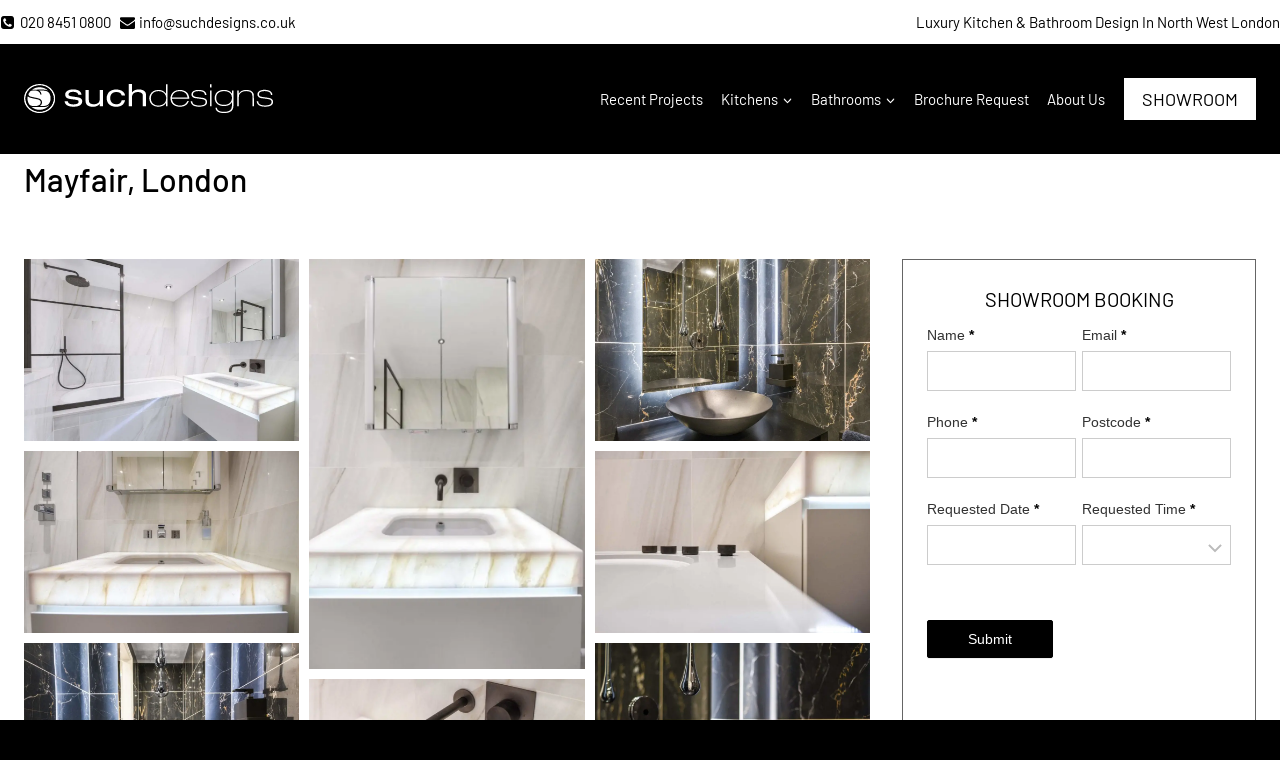

--- FILE ---
content_type: text/html; charset=UTF-8
request_url: https://suchdesigns.co.uk/recent-projects/southwark-london-bathrooms/
body_size: 45055
content:
<!doctype html>
<html lang="en-GB" prefix="og: https://ogp.me/ns#" class="no-js" itemtype="https://schema.org/Blog" itemscope>
<head>
	<meta charset="UTF-8">
	<meta name="viewport" content="width=device-width, initial-scale=1, minimum-scale=1">
	<link rel='stylesheet' id='kadence-glightbox-css' href='https://suchdesigns.co.uk/wp-content/plugins/kadence-blocks/includes/assets/css/kb-glightbox.min.css?ver=3.5.27' media='all' />
	<style>img:is([sizes="auto" i], [sizes^="auto," i]) { contain-intrinsic-size: 3000px 1500px }</style>
	<link rel='dns-prefetch' href='//fonts.googleapis.com'>
<link rel='dns-prefetch' href='//fonts.gstatic.com'>
<link rel='dns-prefetch' href='//ajax.googleapis.com'>
<link rel='dns-prefetch' href='//apis.google.com'>
<link rel='dns-prefetch' href='//google-analytics.com'>
<link rel='dns-prefetch' href='//www.google-analytics.com'>
<link rel='dns-prefetch' href='//ssl.google-analytics.com'>
<link rel='dns-prefetch' href='//youtube.com'>
<link rel='dns-prefetch' href='//s.gravatar.com'>

<!-- Search Engine Optimization by Rank Math PRO - https://rankmath.com/ -->
<title>Mayfair, London  - Such Designs</title>
<meta name="description" content="SHOWROOM BOOKING"/>
<meta name="robots" content="follow, index, max-snippet:-1, max-video-preview:-1, max-image-preview:large"/>
<link rel="canonical" href="https://suchdesigns.co.uk/recent-projects/southwark-london-bathrooms/" />
<meta property="og:locale" content="en_GB" />
<meta property="og:type" content="article" />
<meta property="og:title" content="Mayfair, London  - Such Designs" />
<meta property="og:description" content="SHOWROOM BOOKING" />
<meta property="og:url" content="https://suchdesigns.co.uk/recent-projects/southwark-london-bathrooms/" />
<meta property="og:site_name" content="Such Designs" />
<meta property="article:section" content="Recent Projects" />
<meta property="og:updated_time" content="2024-06-13T17:10:04+01:00" />
<meta property="og:image" content="https://suchdesigns.co.uk/wp-content/uploads/sites/20/388317-47.jpg" />
<meta property="og:image:secure_url" content="https://suchdesigns.co.uk/wp-content/uploads/sites/20/388317-47.jpg" />
<meta property="og:image:width" content="1800" />
<meta property="og:image:height" content="1200" />
<meta property="og:image:alt" content="388317 47 | Such Designs, London" />
<meta property="og:image:type" content="image/jpeg" />
<meta property="article:published_time" content="2021-01-19T12:19:04+00:00" />
<meta property="article:modified_time" content="2024-06-13T17:10:04+01:00" />
<meta name="twitter:card" content="summary_large_image" />
<meta name="twitter:title" content="Mayfair, London  - Such Designs" />
<meta name="twitter:description" content="SHOWROOM BOOKING" />
<meta name="twitter:image" content="https://suchdesigns.co.uk/wp-content/uploads/sites/20/388317-47.jpg" />
<meta name="twitter:label1" content="Written by" />
<meta name="twitter:data1" content="Charlotte Domokos" />
<meta name="twitter:label2" content="Time to read" />
<meta name="twitter:data2" content="Less than a minute" />
<script type="application/ld+json" class="rank-math-schema-pro">{"@context":"https://schema.org","@graph":[{"@type":"Place","@id":"https://suchdesigns.co.uk/#place","geo":{"@type":"GeoCoordinates","latitude":"51.548696738622","longitude":" -0.24483031534347857"},"hasMap":"https://www.google.com/maps/search/?api=1&amp;query=51.548696738622, -0.24483031534347857","address":{"@type":"PostalAddress","streetAddress":"Units 1&amp; 9 Trojan Business Centre","addressLocality":"Cobbold Road","addressRegion":"London","postalCode":"NW10 9ST","addressCountry":"United Kingdom"}},{"@type":["HomeAndConstructionBusiness","Organization"],"@id":"https://suchdesigns.co.uk/#organization","name":"Such Designs","url":"https://suchdesigns.co.uk/such","email":"info@suchdesigns.co.uk","address":{"@type":"PostalAddress","streetAddress":"Units 1&amp; 9 Trojan Business Centre","addressLocality":"Cobbold Road","addressRegion":"London","postalCode":"NW10 9ST","addressCountry":"United Kingdom"},"logo":{"@type":"ImageObject","@id":"https://suchdesigns.co.uk/#logo","url":"https://suchdesigns.co.uk/wp-content/uploads/sites/20/such-designs-logo.svg","contentUrl":"https://suchdesigns.co.uk/wp-content/uploads/sites/20/such-designs-logo.svg","caption":"Such Designs","inLanguage":"en-GB"},"priceRange":"\u00a3\u00a3\u00a3","openingHours":["Monday,Tuesday,Wednesday,Thursday,Friday 09:00-17:00","Saturday 10:00-15:00"],"location":{"@id":"https://suchdesigns.co.uk/#place"},"image":{"@id":"https://suchdesigns.co.uk/#logo"},"telephone":"020 8451 0800"},{"@type":"WebSite","@id":"https://suchdesigns.co.uk/#website","url":"https://suchdesigns.co.uk","name":"Such Designs","publisher":{"@id":"https://suchdesigns.co.uk/#organization"},"inLanguage":"en-GB"},{"@type":"ImageObject","@id":"https://suchdesigns.co.uk/wp-content/uploads/sites/20/388317-47.jpg","url":"https://suchdesigns.co.uk/wp-content/uploads/sites/20/388317-47.jpg","width":"1800","height":"1200","caption":"388317 47 | Such Designs, London","inLanguage":"en-GB"},{"@type":"WebPage","@id":"https://suchdesigns.co.uk/recent-projects/southwark-london-bathrooms/#webpage","url":"https://suchdesigns.co.uk/recent-projects/southwark-london-bathrooms/","name":"Mayfair, London\u00a0 - Such Designs","datePublished":"2021-01-19T12:19:04+00:00","dateModified":"2024-06-13T17:10:04+01:00","isPartOf":{"@id":"https://suchdesigns.co.uk/#website"},"primaryImageOfPage":{"@id":"https://suchdesigns.co.uk/wp-content/uploads/sites/20/388317-47.jpg"},"inLanguage":"en-GB"},{"@type":"Person","@id":"https://suchdesigns.co.uk/author/cdomokos/","name":"Charlotte Domokos","url":"https://suchdesigns.co.uk/author/cdomokos/","image":{"@type":"ImageObject","@id":"https://secure.gravatar.com/avatar/a00069c4cd45e77f4eeb4a1c11d3bf7faad89782cc9b0022bdd66142cae00b70?s=96&amp;d=mm&amp;r=g","url":"https://secure.gravatar.com/avatar/a00069c4cd45e77f4eeb4a1c11d3bf7faad89782cc9b0022bdd66142cae00b70?s=96&amp;d=mm&amp;r=g","caption":"Charlotte Domokos","inLanguage":"en-GB"},"sameAs":["https://lead-wolf.co.uk"],"worksFor":{"@id":"https://suchdesigns.co.uk/#organization"}},{"@type":"BlogPosting","headline":"Mayfair, London\u00a0 - Such Designs","datePublished":"2021-01-19T12:19:04+00:00","dateModified":"2024-06-13T17:10:04+01:00","articleSection":"Bathrooms, Recent Projects","author":{"@id":"https://suchdesigns.co.uk/author/cdomokos/","name":"Charlotte Domokos"},"publisher":{"@id":"https://suchdesigns.co.uk/#organization"},"description":"SHOWROOM BOOKING","name":"Mayfair, London\u00a0 - Such Designs","@id":"https://suchdesigns.co.uk/recent-projects/southwark-london-bathrooms/#richSnippet","isPartOf":{"@id":"https://suchdesigns.co.uk/recent-projects/southwark-london-bathrooms/#webpage"},"image":{"@id":"https://suchdesigns.co.uk/wp-content/uploads/sites/20/388317-47.jpg"},"inLanguage":"en-GB","mainEntityOfPage":{"@id":"https://suchdesigns.co.uk/recent-projects/southwark-london-bathrooms/#webpage"}}]}</script>
<!-- /Rank Math WordPress SEO plugin -->

<link rel='dns-prefetch' href='//suchdesigns.co.uk' />
<link rel='dns-prefetch' href='//b3245786.smushcdn.com' />
			<script>document.documentElement.classList.remove( 'no-js' );</script>
			<link rel='stylesheet' id='kadence-conversions-css' href='https://suchdesigns.co.uk/wp-content/plugins/kadence-conversions/assets/kadence-conversions.css?ver=1.1.4' media='all' />
<link rel='stylesheet' id='kadence-blocks-rowlayout-css' href='https://suchdesigns.co.uk/wp-content/plugins/kadence-blocks/dist/style-blocks-rowlayout.css?ver=3.5.27' media='all' />
<link rel='stylesheet' id='kadence-blocks-column-css' href='https://suchdesigns.co.uk/wp-content/plugins/kadence-blocks/dist/style-blocks-column.css?ver=3.5.27' media='all' />
<style id='kadence-conversions-20471-inline-css'>
.kadence-conversion-wrap.kadence-conversion-20471 .kadence-conversions-close{color:var(--global-palette1, #3182CE);}
</style>
<link rel='stylesheet' id='kadence-blocks-advancedbtn-css' href='https://suchdesigns.co.uk/wp-content/plugins/kadence-blocks/dist/style-blocks-advancedbtn.css?ver=3.5.27' media='all' />
<link rel='stylesheet' id='wp-block-library-css' href='https://suchdesigns.co.uk/wp-includes/css/dist/block-library/style.min.css?ver=6.8.3' media='all' />
<style id='classic-theme-styles-inline-css'>
/*! This file is auto-generated */
.wp-block-button__link{color:#fff;background-color:#32373c;border-radius:9999px;box-shadow:none;text-decoration:none;padding:calc(.667em + 2px) calc(1.333em + 2px);font-size:1.125em}.wp-block-file__button{background:#32373c;color:#fff;text-decoration:none}
</style>
<style id='global-styles-inline-css'>
:root{--wp--preset--aspect-ratio--square: 1;--wp--preset--aspect-ratio--4-3: 4/3;--wp--preset--aspect-ratio--3-4: 3/4;--wp--preset--aspect-ratio--3-2: 3/2;--wp--preset--aspect-ratio--2-3: 2/3;--wp--preset--aspect-ratio--16-9: 16/9;--wp--preset--aspect-ratio--9-16: 9/16;--wp--preset--color--black: #000000;--wp--preset--color--cyan-bluish-gray: #abb8c3;--wp--preset--color--white: #ffffff;--wp--preset--color--pale-pink: #f78da7;--wp--preset--color--vivid-red: #cf2e2e;--wp--preset--color--luminous-vivid-orange: #ff6900;--wp--preset--color--luminous-vivid-amber: #fcb900;--wp--preset--color--light-green-cyan: #7bdcb5;--wp--preset--color--vivid-green-cyan: #00d084;--wp--preset--color--pale-cyan-blue: #8ed1fc;--wp--preset--color--vivid-cyan-blue: #0693e3;--wp--preset--color--vivid-purple: #9b51e0;--wp--preset--color--theme-palette-1: var(--global-palette1);--wp--preset--color--theme-palette-2: var(--global-palette2);--wp--preset--color--theme-palette-3: var(--global-palette3);--wp--preset--color--theme-palette-4: var(--global-palette4);--wp--preset--color--theme-palette-5: var(--global-palette5);--wp--preset--color--theme-palette-6: var(--global-palette6);--wp--preset--color--theme-palette-7: var(--global-palette7);--wp--preset--color--theme-palette-8: var(--global-palette8);--wp--preset--color--theme-palette-9: var(--global-palette9);--wp--preset--color--theme-palette-10: var(--global-palette10);--wp--preset--color--theme-palette-11: var(--global-palette11);--wp--preset--color--theme-palette-12: var(--global-palette12);--wp--preset--color--theme-palette-13: var(--global-palette13);--wp--preset--color--theme-palette-14: var(--global-palette14);--wp--preset--color--theme-palette-15: var(--global-palette15);--wp--preset--gradient--vivid-cyan-blue-to-vivid-purple: linear-gradient(135deg,rgba(6,147,227,1) 0%,rgb(155,81,224) 100%);--wp--preset--gradient--light-green-cyan-to-vivid-green-cyan: linear-gradient(135deg,rgb(122,220,180) 0%,rgb(0,208,130) 100%);--wp--preset--gradient--luminous-vivid-amber-to-luminous-vivid-orange: linear-gradient(135deg,rgba(252,185,0,1) 0%,rgba(255,105,0,1) 100%);--wp--preset--gradient--luminous-vivid-orange-to-vivid-red: linear-gradient(135deg,rgba(255,105,0,1) 0%,rgb(207,46,46) 100%);--wp--preset--gradient--very-light-gray-to-cyan-bluish-gray: linear-gradient(135deg,rgb(238,238,238) 0%,rgb(169,184,195) 100%);--wp--preset--gradient--cool-to-warm-spectrum: linear-gradient(135deg,rgb(74,234,220) 0%,rgb(151,120,209) 20%,rgb(207,42,186) 40%,rgb(238,44,130) 60%,rgb(251,105,98) 80%,rgb(254,248,76) 100%);--wp--preset--gradient--blush-light-purple: linear-gradient(135deg,rgb(255,206,236) 0%,rgb(152,150,240) 100%);--wp--preset--gradient--blush-bordeaux: linear-gradient(135deg,rgb(254,205,165) 0%,rgb(254,45,45) 50%,rgb(107,0,62) 100%);--wp--preset--gradient--luminous-dusk: linear-gradient(135deg,rgb(255,203,112) 0%,rgb(199,81,192) 50%,rgb(65,88,208) 100%);--wp--preset--gradient--pale-ocean: linear-gradient(135deg,rgb(255,245,203) 0%,rgb(182,227,212) 50%,rgb(51,167,181) 100%);--wp--preset--gradient--electric-grass: linear-gradient(135deg,rgb(202,248,128) 0%,rgb(113,206,126) 100%);--wp--preset--gradient--midnight: linear-gradient(135deg,rgb(2,3,129) 0%,rgb(40,116,252) 100%);--wp--preset--font-size--small: var(--global-font-size-small);--wp--preset--font-size--medium: var(--global-font-size-medium);--wp--preset--font-size--large: var(--global-font-size-large);--wp--preset--font-size--x-large: 42px;--wp--preset--font-size--larger: var(--global-font-size-larger);--wp--preset--font-size--xxlarge: var(--global-font-size-xxlarge);--wp--preset--spacing--20: 0.44rem;--wp--preset--spacing--30: 0.67rem;--wp--preset--spacing--40: 1rem;--wp--preset--spacing--50: 1.5rem;--wp--preset--spacing--60: 2.25rem;--wp--preset--spacing--70: 3.38rem;--wp--preset--spacing--80: 5.06rem;--wp--preset--shadow--natural: 6px 6px 9px rgba(0, 0, 0, 0.2);--wp--preset--shadow--deep: 12px 12px 50px rgba(0, 0, 0, 0.4);--wp--preset--shadow--sharp: 6px 6px 0px rgba(0, 0, 0, 0.2);--wp--preset--shadow--outlined: 6px 6px 0px -3px rgba(255, 255, 255, 1), 6px 6px rgba(0, 0, 0, 1);--wp--preset--shadow--crisp: 6px 6px 0px rgba(0, 0, 0, 1);}:where(.is-layout-flex){gap: 0.5em;}:where(.is-layout-grid){gap: 0.5em;}body .is-layout-flex{display: flex;}.is-layout-flex{flex-wrap: wrap;align-items: center;}.is-layout-flex > :is(*, div){margin: 0;}body .is-layout-grid{display: grid;}.is-layout-grid > :is(*, div){margin: 0;}:where(.wp-block-columns.is-layout-flex){gap: 2em;}:where(.wp-block-columns.is-layout-grid){gap: 2em;}:where(.wp-block-post-template.is-layout-flex){gap: 1.25em;}:where(.wp-block-post-template.is-layout-grid){gap: 1.25em;}.has-black-color{color: var(--wp--preset--color--black) !important;}.has-cyan-bluish-gray-color{color: var(--wp--preset--color--cyan-bluish-gray) !important;}.has-white-color{color: var(--wp--preset--color--white) !important;}.has-pale-pink-color{color: var(--wp--preset--color--pale-pink) !important;}.has-vivid-red-color{color: var(--wp--preset--color--vivid-red) !important;}.has-luminous-vivid-orange-color{color: var(--wp--preset--color--luminous-vivid-orange) !important;}.has-luminous-vivid-amber-color{color: var(--wp--preset--color--luminous-vivid-amber) !important;}.has-light-green-cyan-color{color: var(--wp--preset--color--light-green-cyan) !important;}.has-vivid-green-cyan-color{color: var(--wp--preset--color--vivid-green-cyan) !important;}.has-pale-cyan-blue-color{color: var(--wp--preset--color--pale-cyan-blue) !important;}.has-vivid-cyan-blue-color{color: var(--wp--preset--color--vivid-cyan-blue) !important;}.has-vivid-purple-color{color: var(--wp--preset--color--vivid-purple) !important;}.has-black-background-color{background-color: var(--wp--preset--color--black) !important;}.has-cyan-bluish-gray-background-color{background-color: var(--wp--preset--color--cyan-bluish-gray) !important;}.has-white-background-color{background-color: var(--wp--preset--color--white) !important;}.has-pale-pink-background-color{background-color: var(--wp--preset--color--pale-pink) !important;}.has-vivid-red-background-color{background-color: var(--wp--preset--color--vivid-red) !important;}.has-luminous-vivid-orange-background-color{background-color: var(--wp--preset--color--luminous-vivid-orange) !important;}.has-luminous-vivid-amber-background-color{background-color: var(--wp--preset--color--luminous-vivid-amber) !important;}.has-light-green-cyan-background-color{background-color: var(--wp--preset--color--light-green-cyan) !important;}.has-vivid-green-cyan-background-color{background-color: var(--wp--preset--color--vivid-green-cyan) !important;}.has-pale-cyan-blue-background-color{background-color: var(--wp--preset--color--pale-cyan-blue) !important;}.has-vivid-cyan-blue-background-color{background-color: var(--wp--preset--color--vivid-cyan-blue) !important;}.has-vivid-purple-background-color{background-color: var(--wp--preset--color--vivid-purple) !important;}.has-black-border-color{border-color: var(--wp--preset--color--black) !important;}.has-cyan-bluish-gray-border-color{border-color: var(--wp--preset--color--cyan-bluish-gray) !important;}.has-white-border-color{border-color: var(--wp--preset--color--white) !important;}.has-pale-pink-border-color{border-color: var(--wp--preset--color--pale-pink) !important;}.has-vivid-red-border-color{border-color: var(--wp--preset--color--vivid-red) !important;}.has-luminous-vivid-orange-border-color{border-color: var(--wp--preset--color--luminous-vivid-orange) !important;}.has-luminous-vivid-amber-border-color{border-color: var(--wp--preset--color--luminous-vivid-amber) !important;}.has-light-green-cyan-border-color{border-color: var(--wp--preset--color--light-green-cyan) !important;}.has-vivid-green-cyan-border-color{border-color: var(--wp--preset--color--vivid-green-cyan) !important;}.has-pale-cyan-blue-border-color{border-color: var(--wp--preset--color--pale-cyan-blue) !important;}.has-vivid-cyan-blue-border-color{border-color: var(--wp--preset--color--vivid-cyan-blue) !important;}.has-vivid-purple-border-color{border-color: var(--wp--preset--color--vivid-purple) !important;}.has-vivid-cyan-blue-to-vivid-purple-gradient-background{background: var(--wp--preset--gradient--vivid-cyan-blue-to-vivid-purple) !important;}.has-light-green-cyan-to-vivid-green-cyan-gradient-background{background: var(--wp--preset--gradient--light-green-cyan-to-vivid-green-cyan) !important;}.has-luminous-vivid-amber-to-luminous-vivid-orange-gradient-background{background: var(--wp--preset--gradient--luminous-vivid-amber-to-luminous-vivid-orange) !important;}.has-luminous-vivid-orange-to-vivid-red-gradient-background{background: var(--wp--preset--gradient--luminous-vivid-orange-to-vivid-red) !important;}.has-very-light-gray-to-cyan-bluish-gray-gradient-background{background: var(--wp--preset--gradient--very-light-gray-to-cyan-bluish-gray) !important;}.has-cool-to-warm-spectrum-gradient-background{background: var(--wp--preset--gradient--cool-to-warm-spectrum) !important;}.has-blush-light-purple-gradient-background{background: var(--wp--preset--gradient--blush-light-purple) !important;}.has-blush-bordeaux-gradient-background{background: var(--wp--preset--gradient--blush-bordeaux) !important;}.has-luminous-dusk-gradient-background{background: var(--wp--preset--gradient--luminous-dusk) !important;}.has-pale-ocean-gradient-background{background: var(--wp--preset--gradient--pale-ocean) !important;}.has-electric-grass-gradient-background{background: var(--wp--preset--gradient--electric-grass) !important;}.has-midnight-gradient-background{background: var(--wp--preset--gradient--midnight) !important;}.has-small-font-size{font-size: var(--wp--preset--font-size--small) !important;}.has-medium-font-size{font-size: var(--wp--preset--font-size--medium) !important;}.has-large-font-size{font-size: var(--wp--preset--font-size--large) !important;}.has-x-large-font-size{font-size: var(--wp--preset--font-size--x-large) !important;}
:where(.wp-block-post-template.is-layout-flex){gap: 1.25em;}:where(.wp-block-post-template.is-layout-grid){gap: 1.25em;}
:where(.wp-block-columns.is-layout-flex){gap: 2em;}:where(.wp-block-columns.is-layout-grid){gap: 2em;}
:root :where(.wp-block-pullquote){font-size: 1.5em;line-height: 1.6;}
</style>
<link rel='stylesheet' id='grw-public-main-css-css' href='https://suchdesigns.co.uk/wp-content/plugins/widget-google-reviews/assets/css/public-main.css?ver=6.7' media='all' />
<link rel='stylesheet' id='kadence-global-css' href='https://suchdesigns.co.uk/wp-content/themes/kadence/assets/css/global.min.css?ver=1.4.2' media='all' />
<style id='kadence-global-inline-css'>
/* Kadence Base CSS */
:root{--global-palette1:#000000;--global-palette2:#000000;--global-palette3:#000000;--global-palette4:#2D3748;--global-palette5:#656565;--global-palette6:#929292;--global-palette7:#ffffff;--global-palette8:#ffffff;--global-palette9:#ffffff;--global-palette10:oklch(from var(--global-palette1) calc(l + 0.10 * (1 - l)) calc(c * 1.00) calc(h + 180) / 100%);--global-palette11:#13612e;--global-palette12:#1159af;--global-palette13:#b82105;--global-palette14:#f7630c;--global-palette15:#f5a524;--global-palette9rgb:255, 255, 255;--global-palette-highlight:var(--global-palette9);--global-palette-highlight-alt:var(--global-palette5);--global-palette-highlight-alt2:var(--global-palette9);--global-palette-btn-bg:var(--global-palette1);--global-palette-btn-bg-hover:var(--global-palette2);--global-palette-btn:var(--global-palette9);--global-palette-btn-hover:var(--global-palette9);--global-palette-btn-sec-bg:var(--global-palette7);--global-palette-btn-sec-bg-hover:var(--global-palette2);--global-palette-btn-sec:var(--global-palette3);--global-palette-btn-sec-hover:var(--global-palette9);--global-body-font-family:Barlow, sans-serif;--global-heading-font-family:inherit;--global-primary-nav-font-family:inherit;--global-fallback-font:sans-serif;--global-display-fallback-font:sans-serif;--global-content-width:1400px;--global-content-wide-width:calc(1400px + 230px);--global-content-narrow-width:842px;--global-content-edge-padding:1.5rem;--global-content-boxed-padding:2rem;--global-calc-content-width:calc(1400px - var(--global-content-edge-padding) - var(--global-content-edge-padding) );--wp--style--global--content-size:var(--global-calc-content-width);}.wp-site-blocks{--global-vw:calc( 100vw - ( 0.5 * var(--scrollbar-offset)));}body{background:var(--global-palette1);}body, input, select, optgroup, textarea{font-style:normal;font-weight:normal;font-size:15px;line-height:1.6;font-family:var(--global-body-font-family);color:var(--global-palette9);}.content-bg, body.content-style-unboxed .site{background:var(--global-palette1);}h1,h2,h3,h4,h5,h6{font-family:var(--global-heading-font-family);}h1{font-style:normal;font-weight:500;font-size:32px;line-height:1.5;color:var(--global-palette3);}h2{font-style:normal;font-weight:normal;font-size:28px;line-height:1.5;color:var(--global-palette3);}h3{font-style:normal;font-weight:normal;font-size:24px;line-height:1.5;color:var(--global-palette3);}h4{font-style:normal;font-weight:normal;font-size:22px;line-height:1.5;color:var(--global-palette4);}h5{font-style:normal;font-weight:normal;font-size:20px;line-height:1.5;color:var(--global-palette4);}h6{font-style:normal;font-weight:normal;font-size:18px;line-height:1.5;color:var(--global-palette5);}.entry-hero .kadence-breadcrumbs{max-width:1400px;}.site-container, .site-header-row-layout-contained, .site-footer-row-layout-contained, .entry-hero-layout-contained, .comments-area, .alignfull > .wp-block-cover__inner-container, .alignwide > .wp-block-cover__inner-container{max-width:var(--global-content-width);}.content-width-narrow .content-container.site-container, .content-width-narrow .hero-container.site-container{max-width:var(--global-content-narrow-width);}@media all and (min-width: 1630px){.wp-site-blocks .content-container  .alignwide{margin-left:-115px;margin-right:-115px;width:unset;max-width:unset;}}@media all and (min-width: 1102px){.content-width-narrow .wp-site-blocks .content-container .alignwide{margin-left:-130px;margin-right:-130px;width:unset;max-width:unset;}}.content-style-boxed .wp-site-blocks .entry-content .alignwide{margin-left:calc( -1 * var( --global-content-boxed-padding ) );margin-right:calc( -1 * var( --global-content-boxed-padding ) );}.content-area{margin-top:0rem;margin-bottom:0rem;}@media all and (max-width: 1024px){.content-area{margin-top:3rem;margin-bottom:3rem;}}@media all and (max-width: 767px){.content-area{margin-top:2rem;margin-bottom:2rem;}}@media all and (max-width: 1024px){:root{--global-content-boxed-padding:2rem;}}@media all and (max-width: 767px){:root{--global-content-boxed-padding:1.5rem;}}.entry-content-wrap{padding:2rem;}@media all and (max-width: 1024px){.entry-content-wrap{padding:2rem;}}@media all and (max-width: 767px){.entry-content-wrap{padding:1.5rem;}}.entry.single-entry{box-shadow:0px 15px 15px -10px rgba(0,0,0,0.05);}.entry.loop-entry{box-shadow:0px 15px 15px -10px rgba(0,0,0,0.05);}.loop-entry .entry-content-wrap{padding:2rem;}@media all and (max-width: 1024px){.loop-entry .entry-content-wrap{padding:2rem;}}@media all and (max-width: 767px){.loop-entry .entry-content-wrap{padding:1.5rem;}}button, .button, .wp-block-button__link, input[type="button"], input[type="reset"], input[type="submit"], .fl-button, .elementor-button-wrapper .elementor-button, .wc-block-components-checkout-place-order-button, .wc-block-cart__submit{box-shadow:0px 0px 0px -7px rgba(0,0,0,0);}button:hover, button:focus, button:active, .button:hover, .button:focus, .button:active, .wp-block-button__link:hover, .wp-block-button__link:focus, .wp-block-button__link:active, input[type="button"]:hover, input[type="button"]:focus, input[type="button"]:active, input[type="reset"]:hover, input[type="reset"]:focus, input[type="reset"]:active, input[type="submit"]:hover, input[type="submit"]:focus, input[type="submit"]:active, .elementor-button-wrapper .elementor-button:hover, .elementor-button-wrapper .elementor-button:focus, .elementor-button-wrapper .elementor-button:active, .wc-block-cart__submit:hover{box-shadow:0px 15px 25px -7px rgba(0,0,0,0.1);}.kb-button.kb-btn-global-outline.kb-btn-global-inherit{padding-top:calc(px - 2px);padding-right:calc(px - 2px);padding-bottom:calc(px - 2px);padding-left:calc(px - 2px);}@media all and (min-width: 1025px){.transparent-header .entry-hero .entry-hero-container-inner{padding-top:calc(0px + 110px);}}@media all and (max-width: 1024px){.mobile-transparent-header .entry-hero .entry-hero-container-inner{padding-top:calc(0px + 110px);}}@media all and (max-width: 767px){.mobile-transparent-header .entry-hero .entry-hero-container-inner{padding-top:calc(0px + 65px);}}#kt-scroll-up-reader, #kt-scroll-up{border-radius:0px 0px 0px 0px;color:var(--global-palette9);border-color:var(--global-palette9);bottom:80px;font-size:1.2em;padding:0.4em 0.4em 0.4em 0.4em;}#kt-scroll-up-reader.scroll-up-side-right, #kt-scroll-up.scroll-up-side-right{right:30px;}#kt-scroll-up-reader.scroll-up-side-left, #kt-scroll-up.scroll-up-side-left{left:30px;}.entry-author-style-center{padding-top:var(--global-md-spacing);border-top:1px solid var(--global-gray-500);}.entry-author-style-center .entry-author-avatar, .entry-meta .author-avatar{display:none;}.entry-author-style-normal .entry-author-profile{padding-left:0px;}#comments .comment-meta{margin-left:0px;}body.single{background:var(--global-palette1);}body.single .content-bg, body.content-style-unboxed.single .site{background:var(--global-palette9);}.wp-site-blocks .post-title h1{font-style:normal;color:var(--global-palette1);}.entry-hero.post-hero-section .entry-header{min-height:200px;}
/* Kadence Header CSS */
@media all and (max-width: 1024px){.mobile-transparent-header #masthead{position:absolute;left:0px;right:0px;z-index:100;}.kadence-scrollbar-fixer.mobile-transparent-header #masthead{right:var(--scrollbar-offset,0);}.mobile-transparent-header #masthead, .mobile-transparent-header .site-top-header-wrap .site-header-row-container-inner, .mobile-transparent-header .site-main-header-wrap .site-header-row-container-inner, .mobile-transparent-header .site-bottom-header-wrap .site-header-row-container-inner{background:transparent;}.site-header-row-tablet-layout-fullwidth, .site-header-row-tablet-layout-standard{padding:0px;}}@media all and (min-width: 1025px){.transparent-header #masthead{position:absolute;left:0px;right:0px;z-index:100;}.transparent-header.kadence-scrollbar-fixer #masthead{right:var(--scrollbar-offset,0);}.transparent-header #masthead, .transparent-header .site-top-header-wrap .site-header-row-container-inner, .transparent-header .site-main-header-wrap .site-header-row-container-inner, .transparent-header .site-bottom-header-wrap .site-header-row-container-inner{background:transparent;}}.site-branding a.brand img{max-width:250px;}.site-branding a.brand img.svg-logo-image{width:250px;}@media all and (max-width: 767px){.site-branding a.brand img{max-width:150px;}.site-branding a.brand img.svg-logo-image{width:150px;}}.site-branding{padding:0px 0px 0px 0px;}.site-branding .site-title{font-weight:700;font-size:26px;line-height:1.2;color:var(--global-palette3);}#masthead, #masthead .kadence-sticky-header.item-is-fixed:not(.item-at-start):not(.site-header-row-container):not(.site-main-header-wrap), #masthead .kadence-sticky-header.item-is-fixed:not(.item-at-start) > .site-header-row-container-inner{background:#ffffff;}.site-main-header-wrap .site-header-row-container-inner{background:var(--global-palette1);border-bottom:1px solid var(--global-palette9);}.site-main-header-inner-wrap{min-height:110px;}@media all and (max-width: 767px){.site-main-header-inner-wrap{min-height:65px;}}.site-top-header-inner-wrap{min-height:0px;}.site-top-header-wrap .site-header-row-container-inner>.site-container{padding:5px 0px 5px 0px;}#masthead .kadence-sticky-header.item-is-fixed:not(.item-at-start):not(.site-header-row-container):not(.item-hidden-above):not(.site-main-header-wrap), #masthead .kadence-sticky-header.item-is-fixed:not(.item-at-start):not(.item-hidden-above) > .site-header-row-container-inner{background:var(--global-palette1);}.site-main-header-wrap.site-header-row-container.site-header-focus-item.site-header-row-layout-standard.kadence-sticky-header.item-is-fixed.item-is-stuck, .site-header-upper-inner-wrap.kadence-sticky-header.item-is-fixed.item-is-stuck, .site-header-inner-wrap.kadence-sticky-header.item-is-fixed.item-is-stuck, .site-top-header-wrap.site-header-row-container.site-header-focus-item.site-header-row-layout-standard.kadence-sticky-header.item-is-fixed.item-is-stuck, .site-bottom-header-wrap.site-header-row-container.site-header-focus-item.site-header-row-layout-standard.kadence-sticky-header.item-is-fixed.item-is-stuck{box-shadow:0px 0px 0px 0px rgba(0,0,0,0);}.header-navigation[class*="header-navigation-style-underline"] .header-menu-container.primary-menu-container>ul>li>a:after{width:calc( 100% - 1.2em);}.main-navigation .primary-menu-container > ul > li.menu-item > a{padding-left:calc(1.2em / 2);padding-right:calc(1.2em / 2);color:var(--global-palette9);}.main-navigation .primary-menu-container > ul > li.menu-item .dropdown-nav-special-toggle{right:calc(1.2em / 2);}.main-navigation .primary-menu-container > ul > li.menu-item > a:hover{color:var(--global-palette6);}.main-navigation .primary-menu-container > ul > li.menu-item.current-menu-item > a{color:var(--global-palette6);}.header-navigation .header-menu-container ul ul.sub-menu, .header-navigation .header-menu-container ul ul.submenu{background:var(--global-palette3);box-shadow:0px 2px 13px 0px rgba(0,0,0,0.1);}.header-navigation .header-menu-container ul ul li.menu-item, .header-menu-container ul.menu > li.kadence-menu-mega-enabled > ul > li.menu-item > a{border-bottom:1px solid rgba(255,255,255,0.1);border-radius:0px 0px 0px 0px;}.header-navigation .header-menu-container ul ul li.menu-item > a{width:200px;padding-top:1em;padding-bottom:1em;color:var(--global-palette8);font-size:12px;}.header-navigation .header-menu-container ul ul li.menu-item > a:hover{color:var(--global-palette9);background:var(--global-palette4);border-radius:0px 0px 0px 0px;}.header-navigation .header-menu-container ul ul li.menu-item.current-menu-item > a{color:var(--global-palette9);background:var(--global-palette4);border-radius:0px 0px 0px 0px;}.mobile-toggle-open-container .menu-toggle-open, .mobile-toggle-open-container .menu-toggle-open:focus{color:var(--global-palette9);padding:0.4em 0.68em 0.4em 0.6em;font-size:14px;}.mobile-toggle-open-container .menu-toggle-open.menu-toggle-style-bordered{border:1px solid currentColor;}.mobile-toggle-open-container .menu-toggle-open .menu-toggle-icon{font-size:20px;}.mobile-toggle-open-container .menu-toggle-open:hover, .mobile-toggle-open-container .menu-toggle-open:focus-visible{color:var(--global-palette-highlight);}.mobile-navigation ul li{font-size:14px;}.mobile-navigation ul li a{padding-top:1em;padding-bottom:1em;}.mobile-navigation ul li > a, .mobile-navigation ul li.menu-item-has-children > .drawer-nav-drop-wrap{color:var(--global-palette8);}.mobile-navigation ul li.current-menu-item > a, .mobile-navigation ul li.current-menu-item.menu-item-has-children > .drawer-nav-drop-wrap{color:var(--global-palette-highlight);}.mobile-navigation ul li.menu-item-has-children .drawer-nav-drop-wrap, .mobile-navigation ul li:not(.menu-item-has-children) a{border-bottom:1px solid var(--global-palette9);}.mobile-navigation:not(.drawer-navigation-parent-toggle-true) ul li.menu-item-has-children .drawer-nav-drop-wrap button{border-left:1px solid var(--global-palette9);}#mobile-drawer .drawer-header .drawer-toggle{padding:0.6em 0.15em 0.6em 0.15em;font-size:24px;}#main-header .header-button{border-radius:0px 0px 0px 0px;color:var(--global-palette1);background:var(--global-palette9);box-shadow:0px 0px 0px -7px rgba(0,0,0,0);}#main-header .header-button:hover{color:var(--global-palette9);background:var(--global-palette6);box-shadow:0px 15px 25px -7px rgba(0,0,0,0.1);}.header-html{font-style:normal;color:var(--global-palette1);margin:5px 0px 5px 0px;}
/* Kadence Footer CSS */
.site-middle-footer-wrap .site-footer-row-container-inner{border-top:1px solid var(--global-palette5);}.site-middle-footer-inner-wrap{padding-top:40px;padding-bottom:30px;grid-column-gap:30px;grid-row-gap:30px;}.site-middle-footer-inner-wrap .widget{margin-bottom:30px;}.site-middle-footer-inner-wrap .site-footer-section:not(:last-child):after{right:calc(-30px / 2);}.site-bottom-footer-wrap .site-footer-row-container-inner{background:var(--global-palette9);}.site-bottom-footer-inner-wrap{padding-top:10px;padding-bottom:10px;grid-column-gap:30px;}.site-bottom-footer-inner-wrap .widget{margin-bottom:30px;}.site-bottom-footer-inner-wrap .site-footer-section:not(:last-child):after{right:calc(-30px / 2);}#colophon .footer-html{font-style:normal;color:var(--global-palette1);}#colophon .footer-navigation .footer-menu-container > ul > li > a{padding-left:calc(1.2em / 2);padding-right:calc(1.2em / 2);padding-top:calc(0.6em / 2);padding-bottom:calc(0.6em / 2);color:var(--global-palette1);}#colophon .footer-navigation .footer-menu-container > ul li a:hover{color:var(--global-palette5);}#colophon .footer-navigation .footer-menu-container > ul li.current-menu-item > a{color:var(--global-palette5);}
/* Kadence Pro Header CSS */
.header-navigation-dropdown-direction-left ul ul.submenu, .header-navigation-dropdown-direction-left ul ul.sub-menu{right:0px;left:auto;}.rtl .header-navigation-dropdown-direction-right ul ul.submenu, .rtl .header-navigation-dropdown-direction-right ul ul.sub-menu{left:0px;right:auto;}.header-account-button .nav-drop-title-wrap > .kadence-svg-iconset, .header-account-button > .kadence-svg-iconset{font-size:1.2em;}.site-header-item .header-account-button .nav-drop-title-wrap, .site-header-item .header-account-wrap > .header-account-button{display:flex;align-items:center;}.header-account-style-icon_label .header-account-label{padding-left:5px;}.header-account-style-label_icon .header-account-label{padding-right:5px;}.site-header-item .header-account-wrap .header-account-button{text-decoration:none;box-shadow:none;color:inherit;background:transparent;padding:0.6em 0em 0.6em 0em;}.header-mobile-account-wrap .header-account-button .nav-drop-title-wrap > .kadence-svg-iconset, .header-mobile-account-wrap .header-account-button > .kadence-svg-iconset{font-size:1.2em;}.header-mobile-account-wrap .header-account-button .nav-drop-title-wrap, .header-mobile-account-wrap > .header-account-button{display:flex;align-items:center;}.header-mobile-account-wrap.header-account-style-icon_label .header-account-label{padding-left:5px;}.header-mobile-account-wrap.header-account-style-label_icon .header-account-label{padding-right:5px;}.header-mobile-account-wrap .header-account-button{text-decoration:none;box-shadow:none;color:inherit;background:transparent;padding:0.6em 0em 0.6em 0em;}#login-drawer .drawer-inner .drawer-content{display:flex;justify-content:center;align-items:center;position:absolute;top:0px;bottom:0px;left:0px;right:0px;padding:0px;}#loginform p label{display:block;}#login-drawer #loginform{width:100%;}#login-drawer #loginform input{width:100%;}#login-drawer #loginform input[type="checkbox"]{width:auto;}#login-drawer .drawer-inner .drawer-header{position:relative;z-index:100;}#login-drawer .drawer-content_inner.widget_login_form_inner{padding:2em;width:100%;max-width:350px;border-radius:.25rem;background:var(--global-palette9);color:var(--global-palette4);}#login-drawer .lost_password a{color:var(--global-palette6);}#login-drawer .lost_password, #login-drawer .register-field{text-align:center;}#login-drawer .widget_login_form_inner p{margin-top:1.2em;margin-bottom:0em;}#login-drawer .widget_login_form_inner p:first-child{margin-top:0em;}#login-drawer .widget_login_form_inner label{margin-bottom:0.5em;}#login-drawer hr.register-divider{margin:1.2em 0;border-width:1px;}#login-drawer .register-field{font-size:90%;}@media all and (min-width: 1025px){#login-drawer hr.register-divider.hide-desktop{display:none;}#login-drawer p.register-field.hide-desktop{display:none;}}@media all and (max-width: 1024px){#login-drawer hr.register-divider.hide-mobile{display:none;}#login-drawer p.register-field.hide-mobile{display:none;}}@media all and (max-width: 767px){#login-drawer hr.register-divider.hide-mobile{display:none;}#login-drawer p.register-field.hide-mobile{display:none;}}.tertiary-navigation .tertiary-menu-container > ul > li.menu-item > a{padding-left:calc(1.2em / 2);padding-right:calc(1.2em / 2);padding-top:0.6em;padding-bottom:0.6em;color:var(--global-palette5);}.tertiary-navigation .tertiary-menu-container > ul > li.menu-item > a:hover{color:var(--global-palette-highlight);}.tertiary-navigation .tertiary-menu-container > ul > li.menu-item.current-menu-item > a{color:var(--global-palette3);}.header-navigation[class*="header-navigation-style-underline"] .header-menu-container.tertiary-menu-container>ul>li>a:after{width:calc( 100% - 1.2em);}.quaternary-navigation .quaternary-menu-container > ul > li.menu-item > a{padding-left:calc(1.2em / 2);padding-right:calc(1.2em / 2);padding-top:0.6em;padding-bottom:0.6em;color:var(--global-palette5);}.quaternary-navigation .quaternary-menu-container > ul > li.menu-item > a:hover{color:var(--global-palette-highlight);}.quaternary-navigation .quaternary-menu-container > ul > li.menu-item.current-menu-item > a{color:var(--global-palette3);}.header-navigation[class*="header-navigation-style-underline"] .header-menu-container.quaternary-menu-container>ul>li>a:after{width:calc( 100% - 1.2em);}#main-header .header-divider{border-right:1px solid var(--global-palette6);height:50%;}#main-header .header-divider2{border-right:1px solid var(--global-palette6);height:50%;}#main-header .header-divider3{border-right:1px solid var(--global-palette6);height:50%;}#mobile-header .header-mobile-divider, #mobile-drawer .header-mobile-divider{border-right:1px solid var(--global-palette6);height:50%;}#mobile-drawer .header-mobile-divider{border-top:1px solid var(--global-palette6);width:50%;}#mobile-header .header-mobile-divider2{border-right:1px solid var(--global-palette6);height:50%;}#mobile-drawer .header-mobile-divider2{border-top:1px solid var(--global-palette6);width:50%;}.header-item-search-bar form ::-webkit-input-placeholder{color:currentColor;opacity:0.5;}.header-item-search-bar form ::placeholder{color:currentColor;opacity:0.5;}.header-search-bar form{max-width:100%;width:240px;}.header-mobile-search-bar form{max-width:calc(100vw - var(--global-sm-spacing) - var(--global-sm-spacing));width:240px;}.header-widget-lstyle-normal .header-widget-area-inner a:not(.button){text-decoration:underline;}.header-contact-wrap{margin:0px 0px 0px 0px;}.element-contact-inner-wrap{display:flex;flex-wrap:wrap;align-items:center;margin-top:-0.6em;margin-left:calc(-0.6em / 2);margin-right:calc(-0.6em / 2);}.element-contact-inner-wrap .header-contact-item{display:inline-flex;flex-wrap:wrap;align-items:center;color:var(--global-palette1);margin-top:0.6em;margin-left:calc(0.6em / 2);margin-right:calc(0.6em / 2);}.element-contact-inner-wrap a.header-contact-item:hover{color:var(--global-palette6);}.element-contact-inner-wrap .header-contact-item .kadence-svg-iconset{font-size:1em;}.header-contact-item img{display:inline-block;}.header-contact-item .contact-label{margin-left:0.3em;}.rtl .header-contact-item .contact-label{margin-right:0.3em;margin-left:0px;}.header-mobile-contact-wrap .element-contact-inner-wrap{display:flex;flex-wrap:wrap;align-items:center;margin-top:-0.6em;margin-left:calc(-0.6em / 2);margin-right:calc(-0.6em / 2);}.header-mobile-contact-wrap .element-contact-inner-wrap .header-contact-item{display:inline-flex;flex-wrap:wrap;align-items:center;margin-top:0.6em;margin-left:calc(0.6em / 2);margin-right:calc(0.6em / 2);}.header-mobile-contact-wrap .element-contact-inner-wrap .header-contact-item .kadence-svg-iconset{font-size:1em;}#main-header .header-button2{box-shadow:0px 0px 0px -7px rgba(0,0,0,0);}#main-header .header-button2:hover{box-shadow:0px 15px 25px -7px rgba(0,0,0,0.1);}.mobile-header-button2-wrap .mobile-header-button-inner-wrap .mobile-header-button2{border:2px none transparent;box-shadow:0px 0px 0px -7px rgba(0,0,0,0);}.mobile-header-button2-wrap .mobile-header-button-inner-wrap .mobile-header-button2:hover{box-shadow:0px 15px 25px -7px rgba(0,0,0,0.1);}#widget-drawer.popup-drawer-layout-fullwidth .drawer-content .header-widget2, #widget-drawer.popup-drawer-layout-sidepanel .drawer-inner{max-width:400px;}#widget-drawer.popup-drawer-layout-fullwidth .drawer-content .header-widget2{margin:0 auto;}.widget-toggle-open{display:flex;align-items:center;background:transparent;box-shadow:none;}.widget-toggle-open:hover, .widget-toggle-open:focus{border-color:currentColor;background:transparent;box-shadow:none;}.widget-toggle-open .widget-toggle-icon{display:flex;}.widget-toggle-open .widget-toggle-label{padding-right:5px;}.rtl .widget-toggle-open .widget-toggle-label{padding-left:5px;padding-right:0px;}.widget-toggle-open .widget-toggle-label:empty, .rtl .widget-toggle-open .widget-toggle-label:empty{padding-right:0px;padding-left:0px;}.widget-toggle-open-container .widget-toggle-open{color:var(--global-palette5);padding:0.4em 0.6em 0.4em 0.6em;font-size:14px;}.widget-toggle-open-container .widget-toggle-open.widget-toggle-style-bordered{border:1px solid currentColor;}.widget-toggle-open-container .widget-toggle-open .widget-toggle-icon{font-size:20px;}.widget-toggle-open-container .widget-toggle-open:hover, .widget-toggle-open-container .widget-toggle-open:focus{color:var(--global-palette-highlight);}#widget-drawer .header-widget-2style-normal a:not(.button){text-decoration:underline;}#widget-drawer .header-widget-2style-plain a:not(.button){text-decoration:none;}#widget-drawer .header-widget2 .widget-title{color:var(--global-palette9);}#widget-drawer .header-widget2{color:var(--global-palette8);}#widget-drawer .header-widget2 a:not(.button), #widget-drawer .header-widget2 .drawer-sub-toggle{color:var(--global-palette8);}#widget-drawer .header-widget2 a:not(.button):hover, #widget-drawer .header-widget2 .drawer-sub-toggle:hover{color:var(--global-palette9);}#mobile-secondary-site-navigation ul li{font-size:14px;}#mobile-secondary-site-navigation ul li a{padding-top:1em;padding-bottom:1em;}#mobile-secondary-site-navigation ul li > a, #mobile-secondary-site-navigation ul li.menu-item-has-children > .drawer-nav-drop-wrap{color:var(--global-palette8);}#mobile-secondary-site-navigation ul li.current-menu-item > a, #mobile-secondary-site-navigation ul li.current-menu-item.menu-item-has-children > .drawer-nav-drop-wrap{color:var(--global-palette-highlight);}#mobile-secondary-site-navigation ul li.menu-item-has-children .drawer-nav-drop-wrap, #mobile-secondary-site-navigation ul li:not(.menu-item-has-children) a{border-bottom:1px solid rgba(255,255,255,0.1);}#mobile-secondary-site-navigation:not(.drawer-navigation-parent-toggle-true) ul li.menu-item-has-children .drawer-nav-drop-wrap button{border-left:1px solid rgba(255,255,255,0.1);}
</style>
<link rel='stylesheet' id='menu-addons-css' href='https://suchdesigns.co.uk/wp-content/plugins/kadence-pro/dist/mega-menu/menu-addon.css?ver=1.1.16' media='all' />
<link rel='stylesheet' id='kadence-blocks-advancedgallery-css' href='https://suchdesigns.co.uk/wp-content/plugins/kadence-blocks/dist/style-blocks-advancedgallery.css?ver=3.5.27' media='all' />
<style id='kadence-blocks-advancedheading-inline-css'>
.wp-block-kadence-advancedheading mark{background:transparent;border-style:solid;border-width:0}.wp-block-kadence-advancedheading mark.kt-highlight{color:#f76a0c;}.kb-adv-heading-icon{display: inline-flex;justify-content: center;align-items: center;} .is-layout-constrained > .kb-advanced-heading-link {display: block;}.single-content .kadence-advanced-heading-wrapper h1, .single-content .kadence-advanced-heading-wrapper h2, .single-content .kadence-advanced-heading-wrapper h3, .single-content .kadence-advanced-heading-wrapper h4, .single-content .kadence-advanced-heading-wrapper h5, .single-content .kadence-advanced-heading-wrapper h6 {margin: 1.5em 0 .5em;}.single-content .kadence-advanced-heading-wrapper+* { margin-top:0;}.kb-screen-reader-text{position:absolute;width:1px;height:1px;padding:0;margin:-1px;overflow:hidden;clip:rect(0,0,0,0);}
</style>
<link rel='stylesheet' id='kadence-rankmath-css' href='https://suchdesigns.co.uk/wp-content/themes/kadence/assets/css/rankmath.min.css?ver=1.4.2' media='all' />
<style id='kadence-blocks-global-variables-inline-css'>
:root {--global-kb-font-size-sm:clamp(0.8rem, 0.73rem + 0.217vw, 0.9rem);--global-kb-font-size-md:clamp(1.1rem, 0.995rem + 0.326vw, 1.25rem);--global-kb-font-size-lg:clamp(1.75rem, 1.576rem + 0.543vw, 2rem);--global-kb-font-size-xl:clamp(2.25rem, 1.728rem + 1.63vw, 3rem);--global-kb-font-size-xxl:clamp(2.5rem, 1.456rem + 3.26vw, 4rem);--global-kb-font-size-xxxl:clamp(2.75rem, 0.489rem + 7.065vw, 6rem);}
</style>
<style id='kadence_blocks_css-inline-css'>
.kb-row-layout-id20462_b34cb2-11 > .kt-row-column-wrap{max-width:80%;margin-left:auto;margin-right:auto;padding-top:var(--global-kb-spacing-sm, 1.5rem);padding-right:0px;padding-bottom:0px;padding-left:0px;grid-template-columns:minmax(0, 1fr);}@media all and (max-width: 767px){.kb-row-layout-id20462_b34cb2-11 > .kt-row-column-wrap{padding-top:var(--global-kb-spacing-xxs, 0.5rem);grid-template-columns:minmax(0, 1fr);}}.kadence-column20462_e287b6-1e > .kt-inside-inner-col{column-gap:var(--global-kb-gap-sm, 1rem);}.kadence-column20462_e287b6-1e > .kt-inside-inner-col{flex-direction:column;}.kadence-column20462_e287b6-1e > .kt-inside-inner-col > .aligncenter{width:100%;}@media all and (max-width: 1024px){.kadence-column20462_e287b6-1e > .kt-inside-inner-col{flex-direction:column;justify-content:center;}}@media all and (max-width: 767px){.kadence-column20462_e287b6-1e > .kt-inside-inner-col{flex-direction:column;justify-content:center;}}.kb-row-layout-id20471_516075-88 > .kt-row-column-wrap{max-width:80%;margin-left:auto;margin-right:auto;padding-top:var( --global-kb-row-default-top, var(--global-kb-spacing-sm, 1.5rem) );padding-bottom:var( --global-kb-row-default-bottom, var(--global-kb-spacing-sm, 1.5rem) );grid-template-columns:minmax(0, 1fr);}@media all and (max-width: 767px){.kb-row-layout-id20471_516075-88 > .kt-row-column-wrap{grid-template-columns:minmax(0, 1fr);}}.kadence-column20471_a01bfe-ce > .kt-inside-inner-col{column-gap:var(--global-kb-gap-sm, 1rem);}.kadence-column20471_a01bfe-ce > .kt-inside-inner-col{flex-direction:column;}.kadence-column20471_a01bfe-ce > .kt-inside-inner-col > .aligncenter{width:100%;}@media all and (max-width: 1024px){.kadence-column20471_a01bfe-ce > .kt-inside-inner-col{flex-direction:column;justify-content:center;}}@media all and (max-width: 767px){.kadence-column20471_a01bfe-ce > .kt-inside-inner-col{flex-direction:column;justify-content:center;}}.kb-row-layout-wrap.wp-block-kadence-rowlayout.kb-row-layout-id19264_ae813f-62{margin-top:25px;}.kb-row-layout-id19264_ae813f-62 > .kt-row-column-wrap{column-gap:var(--global-kb-gap-sm, 1rem);row-gap:var(--global-kb-gap-none, 0rem );padding-top:0px;padding-bottom:0px;grid-template-columns:repeat(2, minmax(0, 1fr));}@media all and (max-width: 1024px){.kb-row-layout-id19264_ae813f-62 > .kt-row-column-wrap{grid-template-columns:repeat(2, minmax(0, 1fr));}}@media all and (max-width: 767px){.kb-row-layout-id19264_ae813f-62 > .kt-row-column-wrap{grid-template-columns:minmax(0, 1fr);}}.kadence-column19264_79aa21-4f > .kt-inside-inner-col{column-gap:var(--global-kb-gap-sm, 1rem);}.kadence-column19264_79aa21-4f > .kt-inside-inner-col{flex-direction:column;}.kadence-column19264_79aa21-4f > .kt-inside-inner-col > .aligncenter{width:100%;}@media all and (max-width: 1024px){.kadence-column19264_79aa21-4f > .kt-inside-inner-col{flex-direction:column;justify-content:center;}}@media all and (max-width: 767px){.kadence-column19264_79aa21-4f > .kt-inside-inner-col{padding-top:0px;padding-bottom:0px;flex-direction:column;justify-content:center;}}.wp-block-kadence-advancedbtn.kb-btns19264_9b8044-1e{gap:0px;}@media all and (max-width: 767px){.wp-block-kadence-advancedbtn.kb-btns19264_9b8044-1e{justify-content:center;}}ul.menu .wp-block-kadence-advancedbtn .kb-btn19264_e2951a-d8.kb-button{width:initial;}.wp-block-kadence-advancedbtn .kb-btn19264_e2951a-d8.kb-button{color:var(--global-palette9, #ffffff);background:var(--global-palette1, #3182CE);border-top-left-radius:0px;border-top-right-radius:0px;border-bottom-right-radius:0px;border-bottom-left-radius:0px;border-top:1px solid #555555;border-right:1px solid #555555;border-bottom:1px solid #555555;border-left:1px solid #555555;}.wp-block-kadence-advancedbtn .kb-btn19264_e2951a-d8.kb-button:hover, .wp-block-kadence-advancedbtn .kb-btn19264_e2951a-d8.kb-button:focus{color:#ffffff;background:#444444;border-top-color:#444444;border-top-style:solid;border-right-color:#444444;border-right-style:solid;border-bottom-color:#444444;border-bottom-style:solid;border-left-color:#444444;border-left-style:solid;}@media all and (max-width: 1024px){.wp-block-kadence-advancedbtn .kb-btn19264_e2951a-d8.kb-button{border-top:1px solid #555555;border-right:1px solid #555555;border-bottom:1px solid #555555;border-left:1px solid #555555;}}@media all and (max-width: 1024px){.wp-block-kadence-advancedbtn .kb-btn19264_e2951a-d8.kb-button:hover, .wp-block-kadence-advancedbtn .kb-btn19264_e2951a-d8.kb-button:focus{border-top-color:#444444;border-top-style:solid;border-right-color:#444444;border-right-style:solid;border-bottom-color:#444444;border-bottom-style:solid;border-left-color:#444444;border-left-style:solid;}}@media all and (max-width: 767px){.wp-block-kadence-advancedbtn .kb-btn19264_e2951a-d8.kb-button{border-top:1px solid #555555;border-right:1px solid #555555;border-bottom:1px solid #555555;border-left:1px solid #555555;}.wp-block-kadence-advancedbtn .kb-btn19264_e2951a-d8.kb-button:hover, .wp-block-kadence-advancedbtn .kb-btn19264_e2951a-d8.kb-button:focus{border-top-color:#444444;border-top-style:solid;border-right-color:#444444;border-right-style:solid;border-bottom-color:#444444;border-bottom-style:solid;border-left-color:#444444;border-left-style:solid;}}.wp-block-kadence-advancedbtn.kt-btns19264_e339b5-ce, .site .entry-content .wp-block-kadence-advancedbtn.kt-btns19264_e339b5-ce, .wp-block-kadence-advancedbtn.kb-btns19264_e339b5-ce, .site .entry-content .wp-block-kadence-advancedbtn.kb-btns19264_e339b5-ce{margin-top:25px;}.wp-block-kadence-advancedbtn.kb-btns19264_e339b5-ce{gap:0px;}@media all and (max-width: 767px){.wp-block-kadence-advancedbtn.kt-btns19264_e339b5-ce, .site .entry-content .wp-block-kadence-advancedbtn.kt-btns19264_e339b5-ce, .wp-block-kadence-advancedbtn.kb-btns19264_e339b5-ce, .site .entry-content .wp-block-kadence-advancedbtn.kb-btns19264_e339b5-ce{margin-top:5px;margin-bottom:0px;}.wp-block-kadence-advancedbtn.kb-btns19264_e339b5-ce{justify-content:center;}}ul.menu .wp-block-kadence-advancedbtn .kb-btn19264_89184d-00.kb-button{width:initial;}.wp-block-kadence-advancedbtn .kb-btn19264_89184d-00.kb-button{color:var(--global-palette9, #ffffff);background:var(--global-palette1, #3182CE);border-top-left-radius:0px;border-top-right-radius:0px;border-bottom-right-radius:0px;border-bottom-left-radius:0px;border-top:1px solid #555555;border-right:1px solid #555555;border-bottom:1px solid #555555;border-left:1px solid #555555;}.wp-block-kadence-advancedbtn .kb-btn19264_89184d-00.kb-button:hover, .wp-block-kadence-advancedbtn .kb-btn19264_89184d-00.kb-button:focus{color:#ffffff;background:#444444;border-top-color:#444444;border-top-style:solid;border-right-color:#444444;border-right-style:solid;border-bottom-color:#444444;border-bottom-style:solid;border-left-color:#444444;border-left-style:solid;}@media all and (max-width: 1024px){.wp-block-kadence-advancedbtn .kb-btn19264_89184d-00.kb-button{border-top:1px solid #555555;border-right:1px solid #555555;border-bottom:1px solid #555555;border-left:1px solid #555555;}}@media all and (max-width: 1024px){.wp-block-kadence-advancedbtn .kb-btn19264_89184d-00.kb-button:hover, .wp-block-kadence-advancedbtn .kb-btn19264_89184d-00.kb-button:focus{border-top-color:#444444;border-top-style:solid;border-right-color:#444444;border-right-style:solid;border-bottom-color:#444444;border-bottom-style:solid;border-left-color:#444444;border-left-style:solid;}}@media all and (max-width: 767px){.wp-block-kadence-advancedbtn .kb-btn19264_89184d-00.kb-button{border-top:1px solid #555555;border-right:1px solid #555555;border-bottom:1px solid #555555;border-left:1px solid #555555;margin-top:0px;margin-bottom:0px;}.wp-block-kadence-advancedbtn .kb-btn19264_89184d-00.kb-button:hover, .wp-block-kadence-advancedbtn .kb-btn19264_89184d-00.kb-button:focus{border-top-color:#444444;border-top-style:solid;border-right-color:#444444;border-right-style:solid;border-bottom-color:#444444;border-bottom-style:solid;border-left-color:#444444;border-left-style:solid;}}.kadence-column19264_b70357-c5 > .kt-inside-inner-col{column-gap:var(--global-kb-gap-sm, 1rem);}.kadence-column19264_b70357-c5 > .kt-inside-inner-col{flex-direction:column;}.kadence-column19264_b70357-c5 > .kt-inside-inner-col > .aligncenter{width:100%;}@media all and (max-width: 1024px){.kadence-column19264_b70357-c5 > .kt-inside-inner-col{flex-direction:column;justify-content:center;}}@media all and (max-width: 767px){.kadence-column19264_b70357-c5 > .kt-inside-inner-col{padding-top:0px;padding-bottom:0px;flex-direction:column;justify-content:center;}}.wp-block-kadence-advancedbtn.kb-btns19264_bc7c47-89{gap:0px;}@media all and (max-width: 767px){.wp-block-kadence-advancedbtn.kt-btns19264_bc7c47-89, .site .entry-content .wp-block-kadence-advancedbtn.kt-btns19264_bc7c47-89, .wp-block-kadence-advancedbtn.kb-btns19264_bc7c47-89, .site .entry-content .wp-block-kadence-advancedbtn.kb-btns19264_bc7c47-89{margin-top:5px;}.wp-block-kadence-advancedbtn.kb-btns19264_bc7c47-89{justify-content:center;}}ul.menu .wp-block-kadence-advancedbtn .kb-btn19264_368a2f-3a.kb-button{width:initial;}.wp-block-kadence-advancedbtn .kb-btn19264_368a2f-3a.kb-button{color:var(--global-palette9, #ffffff);background:var(--global-palette1, #3182CE);border-top-left-radius:0px;border-top-right-radius:0px;border-bottom-right-radius:0px;border-bottom-left-radius:0px;border-top:1px solid #555555;border-right:1px solid #555555;border-bottom:1px solid #555555;border-left:1px solid #555555;}.wp-block-kadence-advancedbtn .kb-btn19264_368a2f-3a.kb-button:hover, .wp-block-kadence-advancedbtn .kb-btn19264_368a2f-3a.kb-button:focus{color:#ffffff;background:#444444;border-top-color:#444444;border-top-style:solid;border-right-color:#444444;border-right-style:solid;border-bottom-color:#444444;border-bottom-style:solid;border-left-color:#444444;border-left-style:solid;}@media all and (max-width: 1024px){.wp-block-kadence-advancedbtn .kb-btn19264_368a2f-3a.kb-button{border-top:1px solid #555555;border-right:1px solid #555555;border-bottom:1px solid #555555;border-left:1px solid #555555;}}@media all and (max-width: 1024px){.wp-block-kadence-advancedbtn .kb-btn19264_368a2f-3a.kb-button:hover, .wp-block-kadence-advancedbtn .kb-btn19264_368a2f-3a.kb-button:focus{border-top-color:#444444;border-top-style:solid;border-right-color:#444444;border-right-style:solid;border-bottom-color:#444444;border-bottom-style:solid;border-left-color:#444444;border-left-style:solid;}}@media all and (max-width: 767px){.wp-block-kadence-advancedbtn .kb-btn19264_368a2f-3a.kb-button{border-top:1px solid #555555;border-right:1px solid #555555;border-bottom:1px solid #555555;border-left:1px solid #555555;}.wp-block-kadence-advancedbtn .kb-btn19264_368a2f-3a.kb-button:hover, .wp-block-kadence-advancedbtn .kb-btn19264_368a2f-3a.kb-button:focus{border-top-color:#444444;border-top-style:solid;border-right-color:#444444;border-right-style:solid;border-bottom-color:#444444;border-bottom-style:solid;border-left-color:#444444;border-left-style:solid;}}.kb-row-layout-wrap.wp-block-kadence-rowlayout.kb-row-layout-id7824_5c4ed1-66{margin-top:0px;}.kb-row-layout-id7824_5c4ed1-66 > .kt-row-column-wrap{padding-top:0px;padding-bottom:0px;grid-template-columns:minmax(0, 1fr);}@media all and (max-width: 767px){.kb-row-layout-id7824_5c4ed1-66 > .kt-row-column-wrap{grid-template-columns:minmax(0, 1fr);}}.kadence-column7824_a9e9e1-d4 > .kt-inside-inner-col{column-gap:var(--global-kb-gap-sm, 1rem);}.kadence-column7824_a9e9e1-d4 > .kt-inside-inner-col{flex-direction:column;}.kadence-column7824_a9e9e1-d4 > .kt-inside-inner-col > .aligncenter{width:100%;}@media all and (max-width: 1024px){.kadence-column7824_a9e9e1-d4 > .kt-inside-inner-col{flex-direction:column;justify-content:center;}}@media all and (max-width: 767px){.kadence-column7824_a9e9e1-d4 > .kt-inside-inner-col{flex-direction:column;justify-content:center;}}.kb-row-layout-id7824_a68623-6d > .kt-row-column-wrap{padding-top:var( --global-kb-row-default-top, var(--global-kb-spacing-sm, 1.5rem) );padding-bottom:var( --global-kb-row-default-bottom, var(--global-kb-spacing-sm, 1.5rem) );grid-template-columns:minmax(0, calc(70% - ((var(--kb-default-row-gutter, var(--global-row-gutter-md, 2rem)) * 1 )/2)))minmax(0, calc(30% - ((var(--kb-default-row-gutter, var(--global-row-gutter-md, 2rem)) * 1 )/2)));}@media all and (max-width: 767px){.kb-row-layout-id7824_a68623-6d > .kt-row-column-wrap{grid-template-columns:minmax(0, 1fr);}}.kadence-column7824_a2e581-e2 > .kt-inside-inner-col{column-gap:var(--global-kb-gap-sm, 1rem);}.kadence-column7824_a2e581-e2 > .kt-inside-inner-col{flex-direction:column;}.kadence-column7824_a2e581-e2 > .kt-inside-inner-col > .aligncenter{width:100%;}@media all and (max-width: 1024px){.kadence-column7824_a2e581-e2 > .kt-inside-inner-col{flex-direction:column;justify-content:center;}}@media all and (max-width: 767px){.kadence-column7824_a2e581-e2 > .kt-inside-inner-col{flex-direction:column;justify-content:center;}}.wp-block-kadence-advancedgallery .kb-gallery-type-masonry.kb-gallery-id-7824_016191-49{margin:-5px;}.kb-gallery-type-masonry.kb-gallery-id-7824_016191-49 .kadence-blocks-gallery-item{padding:5px;}#wrapper.site{overflow:clip;}.kadence-column7824_418af9-3f{--kb-section-setting-offset:100px;}.kadence-column7824_418af9-3f > .kt-inside-inner-col{padding-top:var(--global-kb-spacing-sm, 1.5rem);padding-right:var(--global-kb-spacing-sm, 1.5rem);padding-bottom:var(--global-kb-spacing-sm, 1.5rem);padding-left:var(--global-kb-spacing-sm, 1.5rem);}.kadence-column7824_418af9-3f > .kt-inside-inner-col{border-top:1px solid var(--global-palette5, #4A5568);border-right:1px solid var(--global-palette5, #4A5568);border-bottom:1px solid var(--global-palette5, #4A5568);border-left:1px solid var(--global-palette5, #4A5568);}.kadence-column7824_418af9-3f > .kt-inside-inner-col{column-gap:var(--global-kb-gap-sm, 1rem);}.kadence-column7824_418af9-3f > .kt-inside-inner-col{flex-direction:column;}.kadence-column7824_418af9-3f > .kt-inside-inner-col > .aligncenter{width:100%;}@media all and (max-width: 1024px){.kadence-column7824_418af9-3f > .kt-inside-inner-col{border-top:1px solid var(--global-palette5, #4A5568);border-right:1px solid var(--global-palette5, #4A5568);border-bottom:1px solid var(--global-palette5, #4A5568);border-left:1px solid var(--global-palette5, #4A5568);flex-direction:column;justify-content:center;}}@media all and (max-width: 767px){.kadence-column7824_418af9-3f > .kt-inside-inner-col{border-top:1px solid var(--global-palette5, #4A5568);border-right:1px solid var(--global-palette5, #4A5568);border-bottom:1px solid var(--global-palette5, #4A5568);border-left:1px solid var(--global-palette5, #4A5568);flex-direction:column;justify-content:center;}}.wp-block-kadence-advancedheading.kt-adv-heading7824_32d03c-0c, .wp-block-kadence-advancedheading.kt-adv-heading7824_32d03c-0c[data-kb-block="kb-adv-heading7824_32d03c-0c"]{text-align:center;font-size:var(--global-kb-font-size-md, 1.25rem);}.wp-block-kadence-advancedheading.kt-adv-heading7824_32d03c-0c mark.kt-highlight, .wp-block-kadence-advancedheading.kt-adv-heading7824_32d03c-0c[data-kb-block="kb-adv-heading7824_32d03c-0c"] mark.kt-highlight{-webkit-box-decoration-break:clone;box-decoration-break:clone;}
</style>
<!--n2css--><!--n2js--><script defer="defer" src="https://suchdesigns.co.uk/wp-content/plugins/widget-google-reviews/assets/js/public-main.js?ver=6.7" id="grw-public-main-js-js"></script>
<script src="https://suchdesigns.co.uk/wp-includes/js/jquery/jquery.min.js?ver=3.7.1" id="jquery-core-js"></script>
<script src="https://suchdesigns.co.uk/wp-content/plugins/pixelyoursite-super-pack/dist/scripts/public.js?ver=5.2.2" id="pys_sp_public_js-js"></script>
<link href="[data-uri]" rel="icon" type="image/x-icon" /><script>document.documentElement.className += " js";</script>
<link rel="apple-touch-icon" sizes="180x180" href="/such/wp-content/uploads/sites/20/fbrfg/apple-touch-icon.png">
<link rel="icon" type="image/png" sizes="32x32" href="/such/wp-content/uploads/sites/20/fbrfg/favicon-32x32.png">
<link rel="icon" type="image/png" sizes="16x16" href="/such/wp-content/uploads/sites/20/fbrfg/favicon-16x16.png">
<link rel="manifest" href="/such/wp-content/uploads/sites/20/fbrfg/site.webmanifest">
<link rel="shortcut icon" href="/such/wp-content/uploads/sites/20/fbrfg/favicon.ico">
<meta name="msapplication-TileColor" content="#da532c">
<meta name="msapplication-config" content="/such/wp-content/uploads/sites/20/fbrfg/browserconfig.xml">
<meta name="theme-color" content="#ffffff"><link rel="preload" id="kadence-header-preload" href="https://suchdesigns.co.uk/wp-content/themes/kadence/assets/css/header.min.css?ver=1.4.2" as="style">
<link rel="preload" id="kadence-content-preload" href="https://suchdesigns.co.uk/wp-content/themes/kadence/assets/css/content.min.css?ver=1.4.2" as="style">
<link rel="preload" id="kadence-related-posts-preload" href="https://suchdesigns.co.uk/wp-content/themes/kadence/assets/css/related-posts.min.css?ver=1.4.2" as="style">
<link rel="preload" id="kad-splide-preload" href="https://suchdesigns.co.uk/wp-content/themes/kadence/assets/css/kadence-splide.min.css?ver=1.4.2" as="style">
<link rel="preload" id="kadence-footer-preload" href="https://suchdesigns.co.uk/wp-content/themes/kadence/assets/css/footer.min.css?ver=1.4.2" as="style">
<!-- Google Tag Manager -->
<script>(function(w,d,s,l,i){w[l]=w[l]||[];w[l].push({'gtm.start':
new Date().getTime(),event:'gtm.js'});var f=d.getElementsByTagName(s)[0],
j=d.createElement(s),dl=l!='dataLayer'?'&l='+l:'';j.async=true;j.src=
'https://www.googletagmanager.com/gtm.js?id='+i+dl;f.parentNode.insertBefore(j,f);
})(window,document,'script','dataLayer','GTM-M9TD2VP7');</script>
<!-- End Google Tag Manager --><link rel="preload" href="https://suchdesigns.co.uk/wp-content/fonts/barlow/7cHpv4kjgoGqM7E_DMs5.woff2" as="font" type="font/woff2" crossorigin><link rel="preload" href="https://suchdesigns.co.uk/wp-content/fonts/barlow/7cHqv4kjgoGqM7E3_-gs51os.woff2" as="font" type="font/woff2" crossorigin><link rel="preload" href="https://suchdesigns.co.uk/wp-content/fonts/barlow/7cHqv4kjgoGqM7E3t-4s51os.woff2" as="font" type="font/woff2" crossorigin><link rel='stylesheet' id='kadence-fonts-gfonts-css' href='https://suchdesigns.co.uk/wp-content/fonts/93244ab447e212c2087e15922156696e.css?ver=1.4.2' media='all' />
<link rel="icon" href="https://b3245786.smushcdn.com/3245786/wp-content/uploads/sites/20/site-icon-96x96.png?lossy=0&strip=1&webp=1" sizes="32x32" />
<link rel="icon" href="https://b3245786.smushcdn.com/3245786/wp-content/uploads/sites/20/site-icon-300x300.png?lossy=0&strip=1&webp=1" sizes="192x192" />
<link rel="apple-touch-icon" href="https://b3245786.smushcdn.com/3245786/wp-content/uploads/sites/20/site-icon-300x300.png?lossy=0&strip=1&webp=1" />
<meta name="msapplication-TileImage" content="https://suchdesigns.co.uk/wp-content/uploads/sites/20/site-icon-300x300.png" />
		<style id="wp-custom-css">
			p:empty {
  display: none !important;
}

.styles-mega-menu .kt-tabs-layout-vtabs>.kt-tabs-title-list {
	width: 15% !important;
	padding: 20px 0 5px 0 !important;
}

.styles-mega-menu .kt-tabs-content-wrap {
	width: 85% !important;
}

.footer-list {
	list-style: none;
	margin-left: 0
}

.no-list-sytle {
	list-style: none !important;
}

.entry-content-wrap {
  padding: 0 !important;
}

.loop-entry .entry-content-wrap {
	padding: 2rem !important;
}

.ss3-loader{
   display:none!important; 
}

.card-header {
	text-align: center;
}

/* Off-Canvas custom */
.element-social-inner-wrap {
	display: block !important;
	text-align: center;
}


.mobile-header-button-wrap {
	width: 100%;
}

a.mobile-header-button {
	width: 100% !important;
	text-align: center !important;
}

.header-mobile-social-wrap .header-mobile-social-inner-wrap .social-button {
	margin-top: 0;
}

.entry-related-inner-content {
	padding-left: 0 !important;
	padding-right: 0 !important;
}

.media-text-grid {
	margin-bottom: 0 !important;
}

.dropdown-nav-special-toggle {
	display: none;
}

.wp-block-media-text {
	margin-bottom: 0 !important;
}
.post-thumbnail-inner img{
	aspect-ratio: 2/1.5 !important;
}

.zoom img {
	transition: transform .35s ease-in-out; /* Animation */
}

.zoom:hover img {
	transform: scale(1.1);
}

.n2-ss-91 .n2-font-aaa922119fc02423427d2c0fc61f2ccf-hover {
	color: #ffffff !important;
}

div#n2-ss-85 .n2-style-352d52e01dd5779f21948eaedf7cb2c2-heading, div#n2-ss-73 .n2-style-352d52e01dd5779f21948eaedf7cb2c2-heading, .n2-style-352d52e01dd5779f21948eaedf7cb2c2-heading {
	background: #000000 !important;
}

div#n2-ss-85 .n2-font-aaa922119fc02423427d2c0fc61f2ccf-hover, div#n2-ss-73 .n2-font-aaa922119fc02423427d2c0fc61f2ccf-hover, .n2-font-aaa922119fc02423427d2c0fc61f2ccf-hover {
	color: #e40421 !important;
}

div#n2-ss-41 .n2-font-aaa922119fc02423427d2c0fc61f2ccf-hover {
	color: #ffffff !important;
}

div#n2-ss-41 .n2-style-352d52e01dd5779f21948eaedf7cb2c2-heading {
	background: #f2308c !important;
}

.entry-related-carousel .category-recent-projects {
	border: 1px solid #ccc;
	text-align: center;
}

/* Custom Media Queries */
@media (max-width: 767px) {
	.inner-content-heading {
		margin-top: 25px !important;
		line-height: 1.6 !important;
	}
	.media-text-grid {
	margin-bottom: 25px !important;
}
	
.media-text-grid .wp-block-media-text__content {
	padding-top: 20px !important;
	padding-bottom: 20px !important;
}
}		</style>
		<noscript><style>.perfmatters-lazy[data-src]{display:none !important;}</style></noscript><style>.perfmatters-lazy.pmloaded,.perfmatters-lazy.pmloaded>img,.perfmatters-lazy>img.pmloaded,.perfmatters-lazy[data-ll-status=entered]{animation:500ms pmFadeIn}@keyframes pmFadeIn{0%{opacity:0}100%{opacity:1}}</style></head>

<body class="wp-singular post-template-default single single-post postid-7824 single-format-standard wp-custom-logo wp-embed-responsive wp-theme-kadence wp-child-theme-Lead-Wolf-Clients-4 footer-on-bottom hide-focus-outline link-style-no-underline content-title-style-normal content-width-normal content-style-unboxed content-vertical-padding-show non-transparent-header mobile-non-transparent-header">
<!-- Google Tag Manager (noscript) -->
<noscript><iframe src="https://www.googletagmanager.com/ns.html?id=GTM-M9TD2VP7"
height="0" width="0" style="display:none;visibility:hidden"></iframe></noscript>
<!-- End Google Tag Manager (noscript) --><div id="wrapper" class="site wp-site-blocks">
			<a class="skip-link screen-reader-text scroll-ignore" href="#main">Skip to content</a>
		<link rel='stylesheet' id='kadence-header-css' href='https://suchdesigns.co.uk/wp-content/themes/kadence/assets/css/header.min.css?ver=1.4.2' media='all' />
<header id="masthead" class="site-header" role="banner" itemtype="https://schema.org/WPHeader" itemscope>
	<div id="main-header" class="site-header-wrap">
		<div class="site-header-inner-wrap">
			<div class="site-header-upper-wrap">
				<div class="site-header-upper-inner-wrap">
					<div class="site-top-header-wrap site-header-row-container site-header-focus-item site-header-row-layout-standard" data-section="kadence_customizer_header_top">
	<div class="site-header-row-container-inner">
				<div class="site-container">
			<div class="site-top-header-inner-wrap site-header-row site-header-row-has-sides site-header-row-no-center">
									<div class="site-header-top-section-left site-header-section site-header-section-left">
						<div class="site-header-item site-header-focus-item" data-section="kadence_customizer_header_contact">
	<div class="header-contact-wrap"><div class="header-contact-inner-wrap element-contact-inner-wrap inner-link-style-plain"><a href="tel:02084510800" class="contact-button header-contact-item"><span class="kadence-svg-iconset"><svg class="kadence-svg-icon kadence-phone-alt2-svg" fill="currentColor" version="1.1" xmlns="http://www.w3.org/2000/svg" width="24" height="28" viewBox="0 0 24 28"><title>Phone</title><path d="M20 18.641c0-0.078 0-0.172-0.031-0.25-0.094-0.281-2.375-1.437-2.812-1.687-0.297-0.172-0.656-0.516-1.016-0.516-0.688 0-1.703 2.047-2.312 2.047-0.313 0-0.703-0.281-0.984-0.438-2.063-1.156-3.484-2.578-4.641-4.641-0.156-0.281-0.438-0.672-0.438-0.984 0-0.609 2.047-1.625 2.047-2.312 0-0.359-0.344-0.719-0.516-1.016-0.25-0.438-1.406-2.719-1.687-2.812-0.078-0.031-0.172-0.031-0.25-0.031-0.406 0-1.203 0.187-1.578 0.344-1.031 0.469-1.781 2.438-1.781 3.516 0 1.047 0.422 2 0.781 2.969 1.25 3.422 4.969 7.141 8.391 8.391 0.969 0.359 1.922 0.781 2.969 0.781 1.078 0 3.047-0.75 3.516-1.781 0.156-0.375 0.344-1.172 0.344-1.578zM24 6.5v15c0 2.484-2.016 4.5-4.5 4.5h-15c-2.484 0-4.5-2.016-4.5-4.5v-15c0-2.484 2.016-4.5 4.5-4.5h15c2.484 0 4.5 2.016 4.5 4.5z"></path>
				</svg></span><span class="contact-label">020 8451 0800</span></a><a href="mailto:info@suchdesigns.co.uk" class="contact-button header-contact-item"><span class="kadence-svg-iconset"><svg class="kadence-svg-icon kadence-email-alt-svg" fill="currentColor" version="1.1" xmlns="http://www.w3.org/2000/svg" width="28" height="28" viewBox="0 0 28 28"><title>Email</title><path d="M28 11.094v12.406c0 1.375-1.125 2.5-2.5 2.5h-23c-1.375 0-2.5-1.125-2.5-2.5v-12.406c0.469 0.516 1 0.969 1.578 1.359 2.594 1.766 5.219 3.531 7.766 5.391 1.313 0.969 2.938 2.156 4.641 2.156h0.031c1.703 0 3.328-1.188 4.641-2.156 2.547-1.844 5.172-3.625 7.781-5.391 0.562-0.391 1.094-0.844 1.563-1.359zM28 6.5c0 1.75-1.297 3.328-2.672 4.281-2.438 1.687-4.891 3.375-7.313 5.078-1.016 0.703-2.734 2.141-4 2.141h-0.031c-1.266 0-2.984-1.437-4-2.141-2.422-1.703-4.875-3.391-7.297-5.078-1.109-0.75-2.688-2.516-2.688-3.938 0-1.531 0.828-2.844 2.5-2.844h23c1.359 0 2.5 1.125 2.5 2.5z"></path>
				</svg></span><span class="contact-label">info@suchdesigns.co.uk</span></a></div></div></div><!-- data-section="header_contact" -->
					</div>
																	<div class="site-header-top-section-right site-header-section site-header-section-right">
						<div class="site-header-item site-header-focus-item" data-section="kadence_customizer_header_html">
	<div class="header-html inner-link-style-normal"><div class="header-html-inner"><p>Luxury Kitchen &amp; Bathroom Design In North West London</p>
</div></div></div><!-- data-section="header_html" -->
					</div>
							</div>
		</div>
	</div>
</div>
<div class="site-main-header-wrap site-header-row-container site-header-focus-item site-header-row-layout-standard kadence-sticky-header" data-section="kadence_customizer_header_main" data-shrink="true" data-shrink-height="80" data-reveal-scroll-up="false">
	<div class="site-header-row-container-inner">
				<div class="site-container">
			<div class="site-main-header-inner-wrap site-header-row site-header-row-has-sides site-header-row-no-center">
									<div class="site-header-main-section-left site-header-section site-header-section-left">
						<div class="site-header-item site-header-focus-item" data-section="title_tagline">
	<div class="site-branding branding-layout-standard"><a class="brand has-logo-image" href="https://suchdesigns.co.uk/" rel="home"><img src="https://suchdesigns.co.uk/wp-content/uploads/sites/20/such-designs-logo.svg" class="custom-logo svg-logo-image" alt="Such Designs | Kitchens and Bathrooms" decoding="async" /><div class="site-title-wrap"><p class="site-title">Such Designs</p></div></a></div></div><!-- data-section="title_tagline" -->
					</div>
																	<div class="site-header-main-section-right site-header-section site-header-section-right">
						<div class="site-header-item site-header-focus-item site-header-item-main-navigation header-navigation-layout-stretch-false header-navigation-layout-fill-stretch-false" data-section="kadence_customizer_primary_navigation">
		<nav id="site-navigation" class="main-navigation header-navigation hover-to-open nav--toggle-sub header-navigation-style-fullheight header-navigation-dropdown-animation-none" role="navigation" aria-label="Primary">
			<div class="primary-menu-container header-menu-container">
	<ul id="primary-menu" class="menu"><li id="menu-item-19208" class="menu-item menu-item-type-post_type menu-item-object-page menu-item-19208"><a href="https://suchdesigns.co.uk/recent-projects/">Recent Projects</a></li>
<li id="menu-item-19209" class="menu-item menu-item-type-custom menu-item-object-custom menu-item-has-children menu-item-19209 kadence-menu-mega-enabled kadence-menu-mega-width-content kadence-menu-mega-columns-1 kadence-menu-mega-layout-equal"><a href="#"><span class="nav-drop-title-wrap">Kitchens<span class="dropdown-nav-toggle"><span class="kadence-svg-iconset svg-baseline"><svg aria-hidden="true" class="kadence-svg-icon kadence-arrow-down-svg" fill="currentColor" version="1.1" xmlns="http://www.w3.org/2000/svg" width="24" height="24" viewBox="0 0 24 24"><title>Expand</title><path d="M5.293 9.707l6 6c0.391 0.391 1.024 0.391 1.414 0l6-6c0.391-0.391 0.391-1.024 0-1.414s-1.024-0.391-1.414 0l-5.293 5.293-5.293-5.293c-0.391-0.391-1.024-0.391-1.414 0s-0.391 1.024 0 1.414z"></path>
				</svg></span></span></span></a>
<ul class="sub-menu">
	<li id="menu-item-19214" class="menu-item menu-item-type-custom menu-item-object-custom menu-item-19214"><link rel='stylesheet' id='kadence-blocks-pro-imageoverlay-css' href='https://suchdesigns.co.uk/wp-content/plugins/kadence-blocks-pro/dist/style-blocks-imageoverlay.css?ver=2.8.4' media='all' />
<link rel='stylesheet' id='kadence-blocks-tabs-css' href='https://suchdesigns.co.uk/wp-content/plugins/kadence-blocks/dist/style-blocks-tabs.css?ver=3.5.27' media='all' />
<!-- [element-19207] --><style>.kb-row-layout-id19207_dc4e86-97 > .kt-row-column-wrap{align-content:start;}:where(.kb-row-layout-id19207_dc4e86-97 > .kt-row-column-wrap) > .wp-block-kadence-column{justify-content:start;}.kb-row-layout-id19207_dc4e86-97 > .kt-row-column-wrap{column-gap:var(--global-kb-gap-md, 2rem);row-gap:var(--global-kb-gap-md, 2rem);max-width:var( --global-content-width, 1400px );padding-left:var(--global-content-edge-padding);padding-right:var(--global-content-edge-padding);padding-top:var(--global-kb-spacing-xs, 1rem);padding-bottom:var(--global-kb-spacing-md, 2rem);grid-template-columns:minmax(0, 1fr);}.kb-row-layout-id19207_dc4e86-97{border-bottom:1px solid var(--global-palette6, #718096);}.kb-row-layout-id19207_dc4e86-97 > .kt-row-layout-overlay{opacity:0.30;}@media all and (max-width: 1024px){.kb-row-layout-id19207_dc4e86-97 > .kt-row-column-wrap{grid-template-columns:minmax(0, 1fr);}}@media all and (max-width: 1024px){.kb-row-layout-id19207_dc4e86-97{border-bottom:1px solid var(--global-palette6, #718096);}}@media all and (max-width: 767px){.kb-row-layout-id19207_dc4e86-97 > .kt-row-column-wrap{grid-template-columns:minmax(0, 1fr);}.kb-row-layout-id19207_dc4e86-97{border-bottom:1px solid var(--global-palette6, #718096);}}</style><div class="kb-row-layout-wrap kb-row-layout-id19207_dc4e86-97 alignfull has-theme-palette9-background-color kt-row-has-bg wp-block-kadence-rowlayout"><div class="kt-row-column-wrap kt-has-1-columns kt-row-layout-equal kt-tab-layout-inherit kt-mobile-layout-row kt-row-valign-top kb-theme-content-width">
<style>.kadence-column19207_5c134f-62 > .kt-inside-inner-col,.kadence-column19207_5c134f-62 > .kt-inside-inner-col:before{border-top-left-radius:0px;border-top-right-radius:0px;border-bottom-right-radius:0px;border-bottom-left-radius:0px;}.kadence-column19207_5c134f-62 > .kt-inside-inner-col{column-gap:var(--global-kb-gap-sm, 1rem);}.kadence-column19207_5c134f-62 > .kt-inside-inner-col{flex-direction:column;}.kadence-column19207_5c134f-62 > .kt-inside-inner-col > .aligncenter{width:100%;}.kadence-column19207_5c134f-62 > .kt-inside-inner-col:before{opacity:0.3;}.kadence-column19207_5c134f-62{position:relative;}@media all and (max-width: 1024px){.kadence-column19207_5c134f-62 > .kt-inside-inner-col{flex-direction:column;justify-content:center;}}@media all and (max-width: 767px){.kadence-column19207_5c134f-62 > .kt-inside-inner-col{flex-direction:column;justify-content:center;}}</style>
<div class="wp-block-kadence-column kadence-column19207_5c134f-62 inner-column-1"><div class="kt-inside-inner-col"><style>.kt-tabs-id19207_e67c95-a2 > .kt-tabs-content-wrap > .wp-block-kadence-tab{border-top:0px solid var(--global-palette9, #ffffff);border-right:0px solid var(--global-palette9, #ffffff);border-bottom:0px solid var(--global-palette9, #ffffff);border-left:0px solid var(--global-palette9, #ffffff);border-top-left-radius:0px;border-top-right-radius:0px;border-bottom-right-radius:0px;border-bottom-left-radius:0px;padding-top:20px;padding-right:10px;padding-bottom:0px;padding-left:10px;background:var(--global-palette9, #ffffff);}.wp-block-kadence-tabs .kt-tabs-id19207_e67c95-a2 > .kt-tabs-title-list li{margin-top:0px;margin-right:0px;margin-bottom:10px;margin-left:0px;}.wp-block-kadence-tabs .kt-tabs-id19207_e67c95-a2 > .kt-tabs-title-list li .kt-tab-title, .wp-block-kadence-tabs .kt-tabs-id19207_e67c95-a2 > .kt-tabs-content-wrap > .kt-tabs-accordion-title .kt-tab-title{line-height:1em;font-weight:regular;font-style:normal;border-top-width:0px;border-right-width:0px;border-bottom-width:0px;border-left-width:0px;border-top-left-radius:0px;border-top-right-radius:0px;border-bottom-right-radius:0px;border-bottom-left-radius:0px;padding-top:5px;padding-right:8px;padding-bottom:5px;padding-left:10px;border-color:var(--global-palette9, #ffffff);color:var(--global-palette3, #1A202C);background:var(--global-palette9, #ffffff);}.wp-block-kadence-tabs .kt-tabs-id19207_e67c95-a2 > .kt-tabs-content-wrap > .kt-tabs-accordion-title .kt-tab-title{margin-top:0px;margin-right:0px;margin-bottom:10px;margin-left:0px;}.wp-block-kadence-tabs .kt-tabs-id19207_e67c95-a2 > .kt-tabs-title-list li .kt-tab-title:hover, .wp-block-kadence-tabs .kt-tabs-id19207_e67c95-a2 > .kt-tabs-content-wrap > .kt-tabs-accordion-title .kt-tab-title:hover{border-color:#e9e9e9;color:var(--global-palette1, #3182CE);background:var(--global-palette9, #ffffff);}.wp-block-kadence-tabs .kt-tabs-id19207_e67c95-a2 > .kt-tabs-title-list li.kt-tab-title-active .kt-tab-title, .wp-block-kadence-tabs .kt-tabs-id19207_e67c95-a2 > .kt-tabs-content-wrap > .kt-tabs-accordion-title.kt-tab-title-active .kt-tab-title{border-color:#eeeeee;color:var(--global-palette1, #3182CE);background:var(--global-palette9, #ffffff);}@media all and (min-width: 1025px){.wp-block-kadence-tabs .kt-tabs-id19207_e67c95-a2{display:flex;}.wp-block-kadence-tabs .kt-tabs-id19207_e67c95-a2 > .kt-tabs-title-list{float:none;width:30%;}.wp-block-kadence-tabs .kt-tabs-id19207_e67c95-a2 > .kt-tabs-content-wrap{float:none;width:auto;-webkit-flex:1;flex:1;}}@media all and (max-width: 1024px){.kt-tabs-id19207_e67c95-a2 > .kt-tabs-content-wrap > .wp-block-kadence-tab{border-top:0px solid var(--global-palette9, #ffffff);border-right:0px solid var(--global-palette9, #ffffff);border-bottom:0px solid var(--global-palette9, #ffffff);border-left:0px solid var(--global-palette9, #ffffff);}}@media all and (min-width: 768px) and (max-width: 1024px){.wp-block-kadence-tabs .kt-tabs-id19207_e67c95-a2{display:flex;}.wp-block-kadence-tabs .kt-tabs-id19207_e67c95-a2 > .kt-tabs-title-list{float:none;width:30%;}.wp-block-kadence-tabs .kt-tabs-id19207_e67c95-a2 > .kt-tabs-content-wrap{float:none;width:auto;-webkit-flex:1;flex:1;}}@media all and (max-width: 767px){.kt-tabs-id19207_e67c95-a2 > .kt-tabs-content-wrap > .wp-block-kadence-tab{border-top:0px solid var(--global-palette9, #ffffff);border-right:0px solid var(--global-palette9, #ffffff);border-bottom:0px solid var(--global-palette9, #ffffff);border-left:0px solid var(--global-palette9, #ffffff);}}</style>
<div class="wp-block-kadence-tabs alignnone styles-mega-menu"><div class="kt-tabs-wrap kt-tabs-id19207_e67c95-a2 kt-tabs-has-5-tabs kt-active-tab-1 kt-tabs-layout-vtabs kt-tabs-tablet-layout-inherit kt-tabs-mobile-layout-accordion kt-tab-alignment-left kt-create-accordion"><ul class="kt-tabs-title-list"><li id="tab-brands" class="kt-title-item kt-title-item-1 kt-tabs-svg-show-always kt-tabs-icon-side-right kt-tab-title-active"><a href="#tab-brands" data-tab="1" class="kt-tab-title kt-tab-title-1 "><span class="kt-title-text">Brands</span></a></li><li id="tab-kitchenfinishes" class="kt-title-item kt-title-item-2 kt-tabs-svg-show-always kt-tabs-icon-side-right kt-tab-title-inactive"><a href="#tab-kitchenfinishes" data-tab="2" class="kt-tab-title kt-tab-title-2 "><span class="kt-title-text">Kitchen Finishes</span></a></li><li id="tab-doorstyles" class="kt-title-item kt-title-item-3 kt-tabs-svg-show-always kt-tabs-icon-side-right kt-tab-title-inactive"><a href="#tab-doorstyles" data-tab="3" class="kt-tab-title kt-tab-title-3 "><span class="kt-title-text">Door Styles</span></a></li><li id="tab-colours" class="kt-title-item kt-title-item-4 kt-tabs-svg-show-always kt-tabs-icon-side-right kt-tab-title-inactive"><a href="#tab-colours" data-tab="4" class="kt-tab-title kt-tab-title-4 "><span class="kt-title-text">Colours</span></a></li><li id="tab-layouts" class="kt-title-item kt-title-item-5 kt-tabs-svg-show-always kt-tabs-icon-side-right kt-tab-title-inactive"><a href="#tab-layouts" data-tab="5" class="kt-tab-title kt-tab-title-5 "><span class="kt-title-text">Layouts</span></a></li></ul><div class="kt-tabs-content-wrap">
<div class="wp-block-kadence-tab kt-tab-inner-content kt-inner-tab-1 kt-inner-tab818b38-cb"><div class="kt-tab-inner-content-inner"><style>.kb-row-layout-id19207_5e76c0-b7 > .kt-row-column-wrap{align-content:center;}:where(.kb-row-layout-id19207_5e76c0-b7 > .kt-row-column-wrap) > .wp-block-kadence-column{justify-content:center;}.kb-row-layout-id19207_5e76c0-b7 > .kt-row-column-wrap{column-gap:59px;row-gap:var(--global-kb-gap-md, 2rem);max-width:var( --global-content-width, 1400px );padding-left:var(--global-content-edge-padding);padding-right:var(--global-content-edge-padding);padding-top:0px;padding-right:0px;padding-bottom:7px;padding-left:0px;}.kb-row-layout-id19207_5e76c0-b7 > .kt-row-column-wrap > div:not(.added-for-specificity){grid-column:initial;}.kb-row-layout-id19207_5e76c0-b7 > .kt-row-column-wrap{grid-template-columns:repeat(3, minmax(0, 1fr));}.kb-row-layout-id19207_5e76c0-b7 > .kt-row-layout-overlay{opacity:0.30;}@media all and (max-width: 1024px){.kb-row-layout-id19207_5e76c0-b7 > .kt-row-column-wrap > div:not(.added-for-specificity){grid-column:initial;}}@media all and (max-width: 1024px){.kb-row-layout-id19207_5e76c0-b7 > .kt-row-column-wrap{grid-template-columns:repeat(3, minmax(0, 1fr));}}@media all and (max-width: 767px){.kb-row-layout-id19207_5e76c0-b7 > .kt-row-column-wrap > div:not(.added-for-specificity){grid-column:initial;}.kb-row-layout-id19207_5e76c0-b7 > .kt-row-column-wrap{grid-template-columns:minmax(0, 1fr);}}</style><div class="kb-row-layout-wrap kb-row-layout-id19207_5e76c0-b7 alignnone wp-block-kadence-rowlayout"><div class="kt-row-column-wrap kt-has-3-columns kt-row-layout-equal kt-tab-layout-inherit kt-mobile-layout-row kt-row-valign-middle kb-theme-content-width">
<style>.kadence-column19207_750e4e-68 > .kt-inside-inner-col{padding-top:var(--global-kb-spacing-sm, 1.5rem);padding-right:var(--global-kb-spacing-sm, 1.5rem);padding-bottom:var(--global-kb-spacing-sm, 1.5rem);padding-left:var(--global-kb-spacing-sm, 1.5rem);}.kadence-column19207_750e4e-68 > .kt-inside-inner-col,.kadence-column19207_750e4e-68 > .kt-inside-inner-col:before{border-top-left-radius:0px;border-top-right-radius:0px;border-bottom-right-radius:0px;border-bottom-left-radius:0px;}.kadence-column19207_750e4e-68 > .kt-inside-inner-col{column-gap:var(--global-kb-gap-sm, 1rem);}.kadence-column19207_750e4e-68 > .kt-inside-inner-col{flex-direction:column;}.kadence-column19207_750e4e-68 > .kt-inside-inner-col > .aligncenter{width:100%;}.kadence-column19207_750e4e-68 > .kt-inside-inner-col:before{opacity:0.3;}.kadence-column19207_750e4e-68{position:relative;}@media all and (max-width: 1024px){.kadence-column19207_750e4e-68 > .kt-inside-inner-col{flex-direction:column;justify-content:center;}}@media all and (max-width: 767px){.kadence-column19207_750e4e-68 > .kt-inside-inner-col{flex-direction:column;justify-content:center;}}</style>
<div class="wp-block-kadence-column kadence-column19207_750e4e-68 inner-column-1"><div class="kt-inside-inner-col"><style>.kt-img-overlay19207_41b285-47 .kt-image-overlay-wrap{max-width:769px;overflow:hidden;}.kt-img-overlay19207_41b285-47 .kt-image-overlay-wrap .kt-block-intrisic{padding-bottom:66.8401%;}.kt-img-overlay19207_41b285-47 .kt-image-overlay-wrap:has(:focus-visible) .kt-image-overlay-color-wrapper{opacity:0 !important;}.kt-img-overlay19207_41b285-47 .kt-image-overlay-wrap:hover .kt-image-overlay-color-wrapper{opacity:0 !important;}.kt-img-overlay19207_41b285-47 .kt-image-overlay-color{background-color:var(--global-palette3, #1A202C);opacity:1;}.kt-img-overlay19207_41b285-47 .kt-image-overlay-message{inset:0px;}.wp-block-kadence-imageoverlay.kt-img-overlay19207_41b285-47 .kt-image-overlay-message .image-overlay-title{color:#fff;background:rgba(39, 43, 54, 0.4);padding-top:2px;padding-right:2px;padding-bottom:2px;padding-left:2px;margin-top:0px;margin-right:0px;margin-bottom:0px;margin-left:0px;font-weight:regular;font-style:normal;}.kt-img-overlay19207_41b285-47 .kt-image-overlay-divider{border-top-color:#fff;border-top-width:1px;width:80%;border-top-style:none;}.wp-block-kadence-imageoverlay.kt-img-overlay19207_41b285-47 .kt-image-overlay-message .image-overlay-subtitle{color:#fff;background:rgba(0, 0, 0, 0);padding-top:5px;padding-right:5px;padding-bottom:5px;padding-left:5px;margin-top:0px;margin-right:0px;margin-bottom:0px;margin-left:0px;font-weight:regular;font-style:normal;}@media all and (max-width: 1024px){.kt-img-overlay19207_41b285-47 .kt-image-overlay-wrap{max-width:769px;}}@media all and (max-width: 767px){.kt-img-overlay19207_41b285-47 .kt-image-overlay-wrap{max-width:769px;}}</style>
<div class="kt-img-overlay19207_41b285-47 aligncenter wp-block-kadence-imageoverlay"><div class="kt-image-overlay-wrap kt-over-image-zoomin"><div class="kt-block-intrisic"><img fetchpriority="high" decoding="async" src="https://b3245786.smushcdn.com/3245786/wp-content/uploads/sites/20/rotpunkt-logo.png?lossy=0&strip=1&webp=1" alt="Rotpunkt Logo | Such Designs, London" width="769" height="514" class="kt-img-overlay wp-image-9041" srcset="https://b3245786.smushcdn.com/3245786/wp-content/uploads/sites/20/rotpunkt-logo.png?lossy=0&strip=1&webp=1 769w, https://b3245786.smushcdn.com/3245786/wp-content/uploads/sites/20/rotpunkt-logo-300x201.png?lossy=0&strip=1&webp=1 300w, https://b3245786.smushcdn.com/3245786/wp-content/uploads/sites/20/rotpunkt-logo-150x100.png?lossy=0&strip=1&webp=1 150w, https://b3245786.smushcdn.com/3245786/wp-content/uploads/sites/20/rotpunkt-logo.png?size=560x374&lossy=0&strip=1&webp=1 560w" sizes="(max-width: 769px) 100vw, 769px" /><div class="kt-image-overlay-color-wrapper"><div class="kt-image-overlay-color"></div></div><a href="https://rotpunkt.suchdesigns.co.uk/" class="kt-imageoverlay-link"><div class="kt-image-overlay-message kt-over-substyle-visible kt-over-valign-bottom kt-over-halign-center kadence-overlay-title-bg-full"><div class="kt-image-overlay-inner"></div></div></a></div></div></div>
</div></div>


<style>.kadence-column19207_746e6b-8d > .kt-inside-inner-col,.kadence-column19207_746e6b-8d > .kt-inside-inner-col:before{border-top-left-radius:0px;border-top-right-radius:0px;border-bottom-right-radius:0px;border-bottom-left-radius:0px;}.kadence-column19207_746e6b-8d > .kt-inside-inner-col{column-gap:var(--global-kb-gap-sm, 1rem);}.kadence-column19207_746e6b-8d > .kt-inside-inner-col{flex-direction:column;}.kadence-column19207_746e6b-8d > .kt-inside-inner-col > .aligncenter{width:100%;}.kadence-column19207_746e6b-8d > .kt-inside-inner-col:before{opacity:0.3;}.kadence-column19207_746e6b-8d{position:relative;}@media all and (max-width: 1024px){.kadence-column19207_746e6b-8d > .kt-inside-inner-col{flex-direction:column;justify-content:center;}}@media all and (max-width: 767px){.kadence-column19207_746e6b-8d > .kt-inside-inner-col{flex-direction:column;justify-content:center;}}</style>
<div class="wp-block-kadence-column kadence-column19207_746e6b-8d inner-column-3"><div class="kt-inside-inner-col"><style>.kt-img-overlay19207_fe5793-9d .kt-image-overlay-wrap{max-width:900px;overflow:hidden;}.kt-img-overlay19207_fe5793-9d .kt-image-overlay-wrap .kt-block-intrisic{padding-bottom:27.3333%;}.kt-img-overlay19207_fe5793-9d .kt-image-overlay-wrap:has(:focus-visible) .kt-image-overlay-color-wrapper{opacity:0 !important;}.kt-img-overlay19207_fe5793-9d .kt-image-overlay-wrap:hover .kt-image-overlay-color-wrapper{opacity:0 !important;}.kt-img-overlay19207_fe5793-9d .kt-image-overlay-color{background-color:#B75500;opacity:1;}.kt-img-overlay19207_fe5793-9d .kt-image-overlay-message{inset:0px;}.wp-block-kadence-imageoverlay.kt-img-overlay19207_fe5793-9d .kt-image-overlay-message .image-overlay-title{color:#fff;background:rgba(39, 43, 54, 0.4);padding-top:2px;padding-right:2px;padding-bottom:2px;padding-left:2px;margin-top:0px;margin-right:0px;margin-bottom:0px;margin-left:0px;font-weight:regular;font-style:normal;}.kt-img-overlay19207_fe5793-9d .kt-image-overlay-divider{border-top-color:#fff;border-top-width:1px;width:80%;border-top-style:none;}.wp-block-kadence-imageoverlay.kt-img-overlay19207_fe5793-9d .kt-image-overlay-message .image-overlay-subtitle{color:#fff;background:rgba(0, 0, 0, 0);padding-top:5px;padding-right:5px;padding-bottom:5px;padding-left:5px;margin-top:0px;margin-right:0px;margin-bottom:0px;margin-left:0px;font-weight:regular;font-style:normal;}@media all and (max-width: 1024px){.kt-img-overlay19207_fe5793-9d .kt-image-overlay-wrap{max-width:900px;}}@media all and (max-width: 767px){.kt-img-overlay19207_fe5793-9d .kt-image-overlay-wrap{max-width:900px;}}</style>
<div class="kt-img-overlay19207_fe5793-9d aligncenter wp-block-kadence-imageoverlay"><div class="kt-image-overlay-wrap kt-over-image-zoomin"><div class="kt-block-intrisic"><img decoding="async" src="data:image/svg+xml,%3Csvg%20xmlns=&#039;http://www.w3.org/2000/svg&#039;%20width=&#039;900&#039;%20height=&#039;246&#039;%20viewBox=&#039;0%200%20900%20246&#039;%3E%3C/svg%3E" alt="Eggersmann Logo | Such Designs, London" width="900" height="246" class="kt-img-overlay wp-image-19243 perfmatters-lazy" data-src="https://b3245786.smushcdn.com/3245786/wp-content/uploads/sites/20/Eggersmann-logo.jpg?lossy=0&amp;strip=1&amp;webp=1" data-srcset="https://b3245786.smushcdn.com/3245786/wp-content/uploads/sites/20//Eggersmann-logo.jpg?lossy=0&amp;strip=1&amp;webp=1 900w, https://b3245786.smushcdn.com/3245786/wp-content/uploads/sites/20//Eggersmann-logo-300x82.jpg?lossy=0&amp;strip=1&amp;webp=1 300w, https://b3245786.smushcdn.com/3245786/wp-content/uploads/sites/20//Eggersmann-logo-768x210.jpg?lossy=0&amp;strip=1&amp;webp=1 768w, https://b3245786.smushcdn.com/3245786/wp-content/uploads/sites/20//Eggersmann-logo-750x205.jpg?lossy=0&amp;strip=1&amp;webp=1 750w, https://b3245786.smushcdn.com/3245786/wp-content/uploads/sites/20//Eggersmann-logo.jpg?size=560x153&amp;lossy=0&amp;strip=1&amp;webp=1 560w, https://b3245786.smushcdn.com/3245786/wp-content/uploads/sites/20//Eggersmann-logo.jpg?size=840x230&amp;lossy=0&amp;strip=1&amp;webp=1 840w" data-sizes="(max-width: 900px) 100vw, 900px" /><noscript><img decoding="async" src="https://b3245786.smushcdn.com/3245786/wp-content/uploads/sites/20/Eggersmann-logo.jpg?lossy=0&strip=1&webp=1" alt="Eggersmann Logo | Such Designs, London" width="900" height="246" class="kt-img-overlay wp-image-19243" srcset="https://b3245786.smushcdn.com/3245786/wp-content/uploads/sites/20//Eggersmann-logo.jpg?lossy=0&strip=1&webp=1 900w, https://b3245786.smushcdn.com/3245786/wp-content/uploads/sites/20//Eggersmann-logo-300x82.jpg?lossy=0&strip=1&webp=1 300w, https://b3245786.smushcdn.com/3245786/wp-content/uploads/sites/20//Eggersmann-logo-768x210.jpg?lossy=0&strip=1&webp=1 768w, https://b3245786.smushcdn.com/3245786/wp-content/uploads/sites/20//Eggersmann-logo-750x205.jpg?lossy=0&strip=1&webp=1 750w, https://b3245786.smushcdn.com/3245786/wp-content/uploads/sites/20//Eggersmann-logo.jpg?size=560x153&lossy=0&strip=1&webp=1 560w, https://b3245786.smushcdn.com/3245786/wp-content/uploads/sites/20//Eggersmann-logo.jpg?size=840x230&lossy=0&strip=1&webp=1 840w" sizes="(max-width: 900px) 100vw, 900px" /></noscript><div class="kt-image-overlay-color-wrapper"><div class="kt-image-overlay-color"></div></div><a href="https://suchdesigns.co.uk/eggersmann/" class="kt-imageoverlay-link"><div class="kt-image-overlay-message kt-over-substyle-visible kt-over-valign-bottom kt-over-halign-center kadence-overlay-title-bg-full"><div class="kt-image-overlay-inner"></div></div></a></div></div></div>
</div></div>


<style>.kadence-column19207_621067-7d > .kt-inside-inner-col,.kadence-column19207_621067-7d > .kt-inside-inner-col:before{border-top-left-radius:0px;border-top-right-radius:0px;border-bottom-right-radius:0px;border-bottom-left-radius:0px;}.kadence-column19207_621067-7d > .kt-inside-inner-col{column-gap:var(--global-kb-gap-sm, 1rem);}.kadence-column19207_621067-7d > .kt-inside-inner-col{flex-direction:column;}.kadence-column19207_621067-7d > .kt-inside-inner-col > .aligncenter{width:100%;}.kadence-column19207_621067-7d > .kt-inside-inner-col:before{opacity:0.3;}.kadence-column19207_621067-7d{position:relative;}@media all and (max-width: 1024px){.kadence-column19207_621067-7d > .kt-inside-inner-col{flex-direction:column;justify-content:center;}}@media all and (max-width: 767px){.kadence-column19207_621067-7d > .kt-inside-inner-col{flex-direction:column;justify-content:center;}}</style>
<div class="wp-block-kadence-column kadence-column19207_621067-7d"><div class="kt-inside-inner-col"><style>.kt-img-overlay19207_6a5e72-33 .kt-image-overlay-wrap{max-width:656px;overflow:hidden;}.kt-img-overlay19207_6a5e72-33 .kt-image-overlay-wrap .kt-block-intrisic{padding-bottom:58.5366%;}.kt-img-overlay19207_6a5e72-33 .kt-image-overlay-wrap:has(:focus-visible) .kt-image-overlay-color-wrapper{opacity:0 !important;}.kt-img-overlay19207_6a5e72-33 .kt-image-overlay-wrap:hover .kt-image-overlay-color-wrapper{opacity:0 !important;}.kt-img-overlay19207_6a5e72-33 .kt-image-overlay-color{background-color:#B75500;opacity:1;}.kt-img-overlay19207_6a5e72-33 .kt-image-overlay-message{inset:0px;}.wp-block-kadence-imageoverlay.kt-img-overlay19207_6a5e72-33 .kt-image-overlay-message .image-overlay-title{color:#fff;background:rgba(39, 43, 54, 0.4);padding-top:2px;padding-right:2px;padding-bottom:2px;padding-left:2px;margin-top:0px;margin-right:0px;margin-bottom:0px;margin-left:0px;font-weight:regular;font-style:normal;}.kt-img-overlay19207_6a5e72-33 .kt-image-overlay-divider{border-top-color:#fff;border-top-width:1px;width:80%;border-top-style:none;}.wp-block-kadence-imageoverlay.kt-img-overlay19207_6a5e72-33 .kt-image-overlay-message .image-overlay-subtitle{color:#fff;background:rgba(0, 0, 0, 0);padding-top:5px;padding-right:5px;padding-bottom:5px;padding-left:5px;margin-top:0px;margin-right:0px;margin-bottom:0px;margin-left:0px;font-weight:regular;font-style:normal;}@media all and (max-width: 1024px){.kt-img-overlay19207_6a5e72-33 .kt-image-overlay-wrap{max-width:656px;}}@media all and (max-width: 767px){.kt-img-overlay19207_6a5e72-33 .kt-image-overlay-wrap{max-width:656px;}}</style>
<div class="kt-img-overlay19207_6a5e72-33 aligncenter wp-block-kadence-imageoverlay"><div class="kt-image-overlay-wrap kt-over-image-zoomin"><div class="kt-block-intrisic"><img decoding="async" src="data:image/svg+xml,%3Csvg%20xmlns=&#039;http://www.w3.org/2000/svg&#039;%20width=&#039;656&#039;%20height=&#039;384&#039;%20viewBox=&#039;0%200%20656%20384&#039;%3E%3C/svg%3E" alt="K6T 7Crz6Pmdcymdkeejciv7Bsyctqjvsw | Such Designs, London" width="656" height="384" class="kt-img-overlay wp-image-20487 perfmatters-lazy" data-src="https://b3245786.smushcdn.com/3245786/wp-content/uploads/sites/20/K6T_7CrZ6pMdCymdkEEjCiv7BSYCTqJVSw.jpg?lossy=0&amp;strip=1&amp;webp=1" data-srcset="https://b3245786.smushcdn.com/3245786/wp-content/uploads/sites/20/K6T_7CrZ6pMdCymdkEEjCiv7BSYCTqJVSw.jpg?lossy=0&amp;strip=1&amp;webp=1 656w, https://b3245786.smushcdn.com/3245786/wp-content/uploads/sites/20/K6T_7CrZ6pMdCymdkEEjCiv7BSYCTqJVSw-300x176.jpg?lossy=0&amp;strip=1&amp;webp=1 300w, https://b3245786.smushcdn.com/3245786/wp-content/uploads/sites/20/K6T_7CrZ6pMdCymdkEEjCiv7BSYCTqJVSw.jpg?size=560x328&amp;lossy=0&amp;strip=1&amp;webp=1 560w" data-sizes="(max-width: 656px) 100vw, 656px" /><noscript><img decoding="async" src="https://b3245786.smushcdn.com/3245786/wp-content/uploads/sites/20/K6T_7CrZ6pMdCymdkEEjCiv7BSYCTqJVSw.jpg?lossy=0&strip=1&webp=1" alt="K6T 7Crz6Pmdcymdkeejciv7Bsyctqjvsw | Such Designs, London" width="656" height="384" class="kt-img-overlay wp-image-20487" srcset="https://b3245786.smushcdn.com/3245786/wp-content/uploads/sites/20/K6T_7CrZ6pMdCymdkEEjCiv7BSYCTqJVSw.jpg?lossy=0&strip=1&webp=1 656w, https://b3245786.smushcdn.com/3245786/wp-content/uploads/sites/20/K6T_7CrZ6pMdCymdkEEjCiv7BSYCTqJVSw-300x176.jpg?lossy=0&strip=1&webp=1 300w, https://b3245786.smushcdn.com/3245786/wp-content/uploads/sites/20/K6T_7CrZ6pMdCymdkEEjCiv7BSYCTqJVSw.jpg?size=560x328&lossy=0&strip=1&webp=1 560w" sizes="(max-width: 656px) 100vw, 656px" /></noscript><div class="kt-image-overlay-color-wrapper"><div class="kt-image-overlay-color"></div></div><a href="https://suchdesigns.co.uk/rempp/" class="kt-imageoverlay-link"><div class="kt-image-overlay-message kt-over-substyle-visible kt-over-valign-bottom kt-over-halign-center kadence-overlay-title-bg-full"><div class="kt-image-overlay-inner"></div></div></a></div></div></div>
</div></div>

</div></div></div></div>



<div class="wp-block-kadence-tab kt-tab-inner-content kt-inner-tab-2 kt-inner-tabe3ae6d-ee"><div class="kt-tab-inner-content-inner"><style>.kb-row-layout-id19207_75c2fb-55 > .kt-row-column-wrap{align-content:center;}:where(.kb-row-layout-id19207_75c2fb-55 > .kt-row-column-wrap) > .wp-block-kadence-column{justify-content:center;}.kb-row-layout-id19207_75c2fb-55 > .kt-row-column-wrap{column-gap:var(--global-kb-gap-sm, 1rem);row-gap:var(--global-kb-gap-md, 2rem);padding-top:0px;padding-right:0px;padding-bottom:7px;padding-left:0px;}.kb-row-layout-id19207_75c2fb-55 > .kt-row-column-wrap > div:not(.added-for-specificity){grid-column:initial;}.kb-row-layout-id19207_75c2fb-55 > .kt-row-column-wrap{grid-template-columns:repeat(5, minmax(0, 1fr));}.kb-row-layout-id19207_75c2fb-55 > .kt-row-layout-overlay{opacity:0.30;}@media all and (max-width: 1024px){.kb-row-layout-id19207_75c2fb-55 > .kt-row-column-wrap > div:not(.added-for-specificity){grid-column:initial;}}@media all and (max-width: 1024px){.kb-row-layout-id19207_75c2fb-55 > .kt-row-column-wrap{grid-template-columns:repeat(5, minmax(0, 1fr));}}@media all and (max-width: 767px){.kb-row-layout-id19207_75c2fb-55 > .kt-row-column-wrap > div:not(.added-for-specificity){grid-column:initial;}.kb-row-layout-id19207_75c2fb-55 > .kt-row-column-wrap{grid-template-columns:minmax(0, 1fr);}}</style><div class="kb-row-layout-wrap kb-row-layout-id19207_75c2fb-55 alignnone wp-block-kadence-rowlayout"><div class="kt-row-column-wrap kt-has-5-columns kt-row-layout-equal kt-tab-layout-inherit kt-mobile-layout-row kt-row-valign-middle">
<style>.kadence-column19207_2495b4-b4 > .kt-inside-inner-col,.kadence-column19207_2495b4-b4 > .kt-inside-inner-col:before{border-top-left-radius:0px;border-top-right-radius:0px;border-bottom-right-radius:0px;border-bottom-left-radius:0px;}.kadence-column19207_2495b4-b4 > .kt-inside-inner-col{column-gap:var(--global-kb-gap-sm, 1rem);}.kadence-column19207_2495b4-b4 > .kt-inside-inner-col{flex-direction:column;}.kadence-column19207_2495b4-b4 > .kt-inside-inner-col > .aligncenter{width:100%;}.kadence-column19207_2495b4-b4 > .kt-inside-inner-col:before{opacity:0.3;}.kadence-column19207_2495b4-b4{position:relative;}@media all and (max-width: 1024px){.kadence-column19207_2495b4-b4 > .kt-inside-inner-col{flex-direction:column;justify-content:center;}}@media all and (max-width: 767px){.kadence-column19207_2495b4-b4 > .kt-inside-inner-col{flex-direction:column;justify-content:center;}}</style>
<div class="wp-block-kadence-column kadence-column19207_2495b4-b4 inner-column-1"><div class="kt-inside-inner-col"><style>.kt-img-overlay19207_e1b321-c7 .kt-image-overlay-wrap{max-width:1800px;overflow:hidden;}.kt-img-overlay19207_e1b321-c7 .kt-image-overlay-wrap .kt-block-intrisic{padding-bottom:75%;}.kt-img-overlay19207_e1b321-c7 .kt-image-overlay-wrap:has(:focus-visible) .kt-image-overlay-color-wrapper{opacity:0.3 !important;}.kt-img-overlay19207_e1b321-c7 .kt-image-overlay-wrap:hover .kt-image-overlay-color-wrapper{opacity:0.3 !important;}.kt-img-overlay19207_e1b321-c7 .kt-image-overlay-color{background-color:var(--global-palette3, #1A202C);opacity:1;}.kt-img-overlay19207_e1b321-c7 .kt-image-overlay-message{inset:0px;}.wp-block-kadence-imageoverlay.kt-img-overlay19207_e1b321-c7 .kt-image-overlay-message .image-overlay-title{color:#fff;background:rgba(39, 43, 54, 0.4);padding-top:2px;padding-right:2px;padding-bottom:2px;padding-left:2px;margin-top:0px;margin-right:0px;margin-bottom:0px;margin-left:0px;font-weight:regular;font-style:normal;}.kt-img-overlay19207_e1b321-c7 .kt-image-overlay-divider{border-top-color:#fff;border-top-width:1px;width:80%;border-top-style:none;}.wp-block-kadence-imageoverlay.kt-img-overlay19207_e1b321-c7 .kt-image-overlay-message .image-overlay-subtitle{color:#fff;background:rgba(0, 0, 0, 0);padding-top:5px;padding-right:5px;padding-bottom:5px;padding-left:5px;margin-top:0px;margin-right:0px;margin-bottom:0px;margin-left:0px;font-weight:regular;font-style:normal;}@media all and (max-width: 1024px){.kt-img-overlay19207_e1b321-c7 .kt-image-overlay-wrap{max-width:1800px;}}@media all and (max-width: 767px){.kt-img-overlay19207_e1b321-c7 .kt-image-overlay-wrap{max-width:1800px;}}</style>
<div class="kt-img-overlay19207_e1b321-c7 aligncenter wp-block-kadence-imageoverlay"><div class="kt-image-overlay-wrap kt-over-image-zoomin"><div class="kt-block-intrisic kt-over-set-ratio"><img decoding="async" src="data:image/svg+xml,%3Csvg%20xmlns=&#039;http://www.w3.org/2000/svg&#039;%20width=&#039;1800&#039;%20height=&#039;1201&#039;%20viewBox=&#039;0%200%201800%201201&#039;%3E%3C/svg%3E" alt="221031 33C | Such Designs, London" width="1800" height="1201" class="kt-img-overlay wp-image-7753 perfmatters-lazy" data-src="https://b3245786.smushcdn.com/3245786/wp-content/uploads/sites/20/221031-33c.jpg?lossy=0&amp;strip=1&amp;webp=1" data-srcset="https://b3245786.smushcdn.com/3245786/wp-content/uploads/sites/20/221031-33c.jpg?lossy=0&amp;strip=1&amp;webp=1 1800w, https://b3245786.smushcdn.com/3245786/wp-content/uploads/sites/20/221031-33c-300x200.jpg?lossy=0&amp;strip=1&amp;webp=1 300w, https://b3245786.smushcdn.com/3245786/wp-content/uploads/sites/20/221031-33c-1024x683.jpg?lossy=0&amp;strip=1&amp;webp=1 1024w, https://b3245786.smushcdn.com/3245786/wp-content/uploads/sites/20/221031-33c-768x512.jpg?lossy=0&amp;strip=1&amp;webp=1 768w, https://b3245786.smushcdn.com/3245786/wp-content/uploads/sites/20/221031-33c-1536x1025.jpg?lossy=0&amp;strip=1&amp;webp=1 1536w, https://b3245786.smushcdn.com/3245786/wp-content/uploads/sites/20/221031-33c-150x100.jpg?lossy=0&amp;strip=1&amp;webp=1 150w, https://b3245786.smushcdn.com/3245786/wp-content/uploads/sites/20/221031-33c.jpg?size=560x374&amp;lossy=0&amp;strip=1&amp;webp=1 560w, https://b3245786.smushcdn.com/3245786/wp-content/uploads/sites/20/221031-33c.jpg?size=840x560&amp;lossy=0&amp;strip=1&amp;webp=1 840w, https://b3245786.smushcdn.com/3245786/wp-content/uploads/sites/20/221031-33c.jpg?size=1120x747&amp;lossy=0&amp;strip=1&amp;webp=1 1120w, https://b3245786.smushcdn.com/3245786/wp-content/uploads/sites/20/221031-33c.jpg?size=1400x934&amp;lossy=0&amp;strip=1&amp;webp=1 1400w" data-sizes="(max-width: 1800px) 100vw, 1800px" /><noscript><img decoding="async" src="https://b3245786.smushcdn.com/3245786/wp-content/uploads/sites/20/221031-33c.jpg?lossy=0&strip=1&webp=1" alt="221031 33C | Such Designs, London" width="1800" height="1201" class="kt-img-overlay wp-image-7753" srcset="https://b3245786.smushcdn.com/3245786/wp-content/uploads/sites/20/221031-33c.jpg?lossy=0&strip=1&webp=1 1800w, https://b3245786.smushcdn.com/3245786/wp-content/uploads/sites/20/221031-33c-300x200.jpg?lossy=0&strip=1&webp=1 300w, https://b3245786.smushcdn.com/3245786/wp-content/uploads/sites/20/221031-33c-1024x683.jpg?lossy=0&strip=1&webp=1 1024w, https://b3245786.smushcdn.com/3245786/wp-content/uploads/sites/20/221031-33c-768x512.jpg?lossy=0&strip=1&webp=1 768w, https://b3245786.smushcdn.com/3245786/wp-content/uploads/sites/20/221031-33c-1536x1025.jpg?lossy=0&strip=1&webp=1 1536w, https://b3245786.smushcdn.com/3245786/wp-content/uploads/sites/20/221031-33c-150x100.jpg?lossy=0&strip=1&webp=1 150w, https://b3245786.smushcdn.com/3245786/wp-content/uploads/sites/20/221031-33c.jpg?size=560x374&lossy=0&strip=1&webp=1 560w, https://b3245786.smushcdn.com/3245786/wp-content/uploads/sites/20/221031-33c.jpg?size=840x560&lossy=0&strip=1&webp=1 840w, https://b3245786.smushcdn.com/3245786/wp-content/uploads/sites/20/221031-33c.jpg?size=1120x747&lossy=0&strip=1&webp=1 1120w, https://b3245786.smushcdn.com/3245786/wp-content/uploads/sites/20/221031-33c.jpg?size=1400x934&lossy=0&strip=1&webp=1 1400w" sizes="(max-width: 1800px) 100vw, 1800px" /></noscript><div class="kt-image-overlay-color-wrapper"><div class="kt-image-overlay-color"></div></div><a href="https://suchdesigns.co.uk/high-gloss-kitchens/" class="kt-imageoverlay-link"><div class="kt-image-overlay-message kt-over-substyle-visible kt-over-valign-bottom kt-over-halign-center kadence-overlay-title-bg-full"><div class="kt-image-overlay-inner"><h6 class="image-overlay-title">Gloss</h6></div></div></a></div></div></div>
</div></div>


<style>.kadence-column19207_e42361-8f > .kt-inside-inner-col,.kadence-column19207_e42361-8f > .kt-inside-inner-col:before{border-top-left-radius:0px;border-top-right-radius:0px;border-bottom-right-radius:0px;border-bottom-left-radius:0px;}.kadence-column19207_e42361-8f > .kt-inside-inner-col{column-gap:var(--global-kb-gap-sm, 1rem);}.kadence-column19207_e42361-8f > .kt-inside-inner-col{flex-direction:column;}.kadence-column19207_e42361-8f > .kt-inside-inner-col > .aligncenter{width:100%;}.kadence-column19207_e42361-8f > .kt-inside-inner-col:before{opacity:0.3;}.kadence-column19207_e42361-8f{position:relative;}@media all and (max-width: 1024px){.kadence-column19207_e42361-8f > .kt-inside-inner-col{flex-direction:column;justify-content:center;}}@media all and (max-width: 767px){.kadence-column19207_e42361-8f > .kt-inside-inner-col{flex-direction:column;justify-content:center;}}</style>
<div class="wp-block-kadence-column kadence-column19207_e42361-8f inner-column-2"><div class="kt-inside-inner-col"><style>.kt-img-overlay19207_111f22-bd .kt-image-overlay-wrap{max-width:1600px;overflow:hidden;}.kt-img-overlay19207_111f22-bd .kt-image-overlay-wrap .kt-block-intrisic{padding-bottom:75%;}.kt-img-overlay19207_111f22-bd .kt-image-overlay-wrap:has(:focus-visible) .kt-image-overlay-color-wrapper{opacity:0.3 !important;}.kt-img-overlay19207_111f22-bd .kt-image-overlay-wrap:hover .kt-image-overlay-color-wrapper{opacity:0.3 !important;}.kt-img-overlay19207_111f22-bd .kt-image-overlay-color{background-color:var(--global-palette3, #1A202C);opacity:1;}.kt-img-overlay19207_111f22-bd .kt-image-overlay-message{inset:0px;}.wp-block-kadence-imageoverlay.kt-img-overlay19207_111f22-bd .kt-image-overlay-message .image-overlay-title{color:#fff;background:rgba(39, 43, 54, 0.4);padding-top:2px;padding-right:2px;padding-bottom:2px;padding-left:2px;margin-top:0px;margin-right:0px;margin-bottom:0px;margin-left:0px;font-weight:regular;font-style:normal;}.kt-img-overlay19207_111f22-bd .kt-image-overlay-divider{border-top-color:#fff;border-top-width:1px;width:80%;border-top-style:none;}.wp-block-kadence-imageoverlay.kt-img-overlay19207_111f22-bd .kt-image-overlay-message .image-overlay-subtitle{color:#fff;background:rgba(0, 0, 0, 0);padding-top:5px;padding-right:5px;padding-bottom:5px;padding-left:5px;margin-top:0px;margin-right:0px;margin-bottom:0px;margin-left:0px;font-weight:regular;font-style:normal;}@media all and (max-width: 1024px){.kt-img-overlay19207_111f22-bd .kt-image-overlay-wrap{max-width:1600px;}}@media all and (max-width: 767px){.kt-img-overlay19207_111f22-bd .kt-image-overlay-wrap{max-width:1600px;}}</style>
<div class="kt-img-overlay19207_111f22-bd aligncenter wp-block-kadence-imageoverlay"><div class="kt-image-overlay-wrap kt-over-image-zoomin"><div class="kt-block-intrisic kt-over-set-ratio"><img decoding="async" src="data:image/svg+xml,%3Csvg%20xmlns=&#039;http://www.w3.org/2000/svg&#039;%20width=&#039;1600&#039;%20height=&#039;1066&#039;%20viewBox=&#039;0%200%201600%201066&#039;%3E%3C/svg%3E" alt="Eggersmann Modern Grey Matt Handleless L Shaped Kitchen With Island | Such Designs, London" width="1600" height="1066" class="kt-img-overlay wp-image-7797 perfmatters-lazy" data-src="https://b3245786.smushcdn.com/3245786/wp-content/uploads/sites/20/Eggersmann-MOdern-Grey-Matt-Handleless-L-Shaped-Kitchen-With-Island.jpg?lossy=0&amp;strip=1&amp;webp=1" data-srcset="https://b3245786.smushcdn.com/3245786/wp-content/uploads/sites/20/Eggersmann-MOdern-Grey-Matt-Handleless-L-Shaped-Kitchen-With-Island.jpg?lossy=0&amp;strip=1&amp;webp=1 1600w, https://b3245786.smushcdn.com/3245786/wp-content/uploads/sites/20/Eggersmann-MOdern-Grey-Matt-Handleless-L-Shaped-Kitchen-With-Island-300x200.jpg?lossy=0&amp;strip=1&amp;webp=1 300w, https://b3245786.smushcdn.com/3245786/wp-content/uploads/sites/20/Eggersmann-MOdern-Grey-Matt-Handleless-L-Shaped-Kitchen-With-Island-1024x682.jpg?lossy=0&amp;strip=1&amp;webp=1 1024w, https://b3245786.smushcdn.com/3245786/wp-content/uploads/sites/20/Eggersmann-MOdern-Grey-Matt-Handleless-L-Shaped-Kitchen-With-Island-768x512.jpg?lossy=0&amp;strip=1&amp;webp=1 768w, https://b3245786.smushcdn.com/3245786/wp-content/uploads/sites/20/Eggersmann-MOdern-Grey-Matt-Handleless-L-Shaped-Kitchen-With-Island-1536x1023.jpg?lossy=0&amp;strip=1&amp;webp=1 1536w, https://b3245786.smushcdn.com/3245786/wp-content/uploads/sites/20/Eggersmann-MOdern-Grey-Matt-Handleless-L-Shaped-Kitchen-With-Island-150x100.jpg?lossy=0&amp;strip=1&amp;webp=1 150w, https://b3245786.smushcdn.com/3245786/wp-content/uploads/sites/20/Eggersmann-MOdern-Grey-Matt-Handleless-L-Shaped-Kitchen-With-Island.jpg?size=560x373&amp;lossy=0&amp;strip=1&amp;webp=1 560w, https://b3245786.smushcdn.com/3245786/wp-content/uploads/sites/20/Eggersmann-MOdern-Grey-Matt-Handleless-L-Shaped-Kitchen-With-Island.jpg?size=840x560&amp;lossy=0&amp;strip=1&amp;webp=1 840w, https://b3245786.smushcdn.com/3245786/wp-content/uploads/sites/20/Eggersmann-MOdern-Grey-Matt-Handleless-L-Shaped-Kitchen-With-Island.jpg?size=1120x746&amp;lossy=0&amp;strip=1&amp;webp=1 1120w, https://b3245786.smushcdn.com/3245786/wp-content/uploads/sites/20/Eggersmann-MOdern-Grey-Matt-Handleless-L-Shaped-Kitchen-With-Island.jpg?size=1400x933&amp;lossy=0&amp;strip=1&amp;webp=1 1400w" data-sizes="(max-width: 1600px) 100vw, 1600px" /><noscript><img decoding="async" src="https://b3245786.smushcdn.com/3245786/wp-content/uploads/sites/20/Eggersmann-MOdern-Grey-Matt-Handleless-L-Shaped-Kitchen-With-Island.jpg?lossy=0&strip=1&webp=1" alt="Eggersmann Modern Grey Matt Handleless L Shaped Kitchen With Island | Such Designs, London" width="1600" height="1066" class="kt-img-overlay wp-image-7797" srcset="https://b3245786.smushcdn.com/3245786/wp-content/uploads/sites/20/Eggersmann-MOdern-Grey-Matt-Handleless-L-Shaped-Kitchen-With-Island.jpg?lossy=0&strip=1&webp=1 1600w, https://b3245786.smushcdn.com/3245786/wp-content/uploads/sites/20/Eggersmann-MOdern-Grey-Matt-Handleless-L-Shaped-Kitchen-With-Island-300x200.jpg?lossy=0&strip=1&webp=1 300w, https://b3245786.smushcdn.com/3245786/wp-content/uploads/sites/20/Eggersmann-MOdern-Grey-Matt-Handleless-L-Shaped-Kitchen-With-Island-1024x682.jpg?lossy=0&strip=1&webp=1 1024w, https://b3245786.smushcdn.com/3245786/wp-content/uploads/sites/20/Eggersmann-MOdern-Grey-Matt-Handleless-L-Shaped-Kitchen-With-Island-768x512.jpg?lossy=0&strip=1&webp=1 768w, https://b3245786.smushcdn.com/3245786/wp-content/uploads/sites/20/Eggersmann-MOdern-Grey-Matt-Handleless-L-Shaped-Kitchen-With-Island-1536x1023.jpg?lossy=0&strip=1&webp=1 1536w, https://b3245786.smushcdn.com/3245786/wp-content/uploads/sites/20/Eggersmann-MOdern-Grey-Matt-Handleless-L-Shaped-Kitchen-With-Island-150x100.jpg?lossy=0&strip=1&webp=1 150w, https://b3245786.smushcdn.com/3245786/wp-content/uploads/sites/20/Eggersmann-MOdern-Grey-Matt-Handleless-L-Shaped-Kitchen-With-Island.jpg?size=560x373&lossy=0&strip=1&webp=1 560w, https://b3245786.smushcdn.com/3245786/wp-content/uploads/sites/20/Eggersmann-MOdern-Grey-Matt-Handleless-L-Shaped-Kitchen-With-Island.jpg?size=840x560&lossy=0&strip=1&webp=1 840w, https://b3245786.smushcdn.com/3245786/wp-content/uploads/sites/20/Eggersmann-MOdern-Grey-Matt-Handleless-L-Shaped-Kitchen-With-Island.jpg?size=1120x746&lossy=0&strip=1&webp=1 1120w, https://b3245786.smushcdn.com/3245786/wp-content/uploads/sites/20/Eggersmann-MOdern-Grey-Matt-Handleless-L-Shaped-Kitchen-With-Island.jpg?size=1400x933&lossy=0&strip=1&webp=1 1400w" sizes="(max-width: 1600px) 100vw, 1600px" /></noscript><div class="kt-image-overlay-color-wrapper"><div class="kt-image-overlay-color"></div></div><a href="https://suchdesigns.co.uk/matt-kitchens/" class="kt-imageoverlay-link"><div class="kt-image-overlay-message kt-over-substyle-visible kt-over-valign-bottom kt-over-halign-center kadence-overlay-title-bg-full"><div class="kt-image-overlay-inner"><h6 class="image-overlay-title">Matt</h6></div></div></a></div></div></div>
</div></div>


<style>.kadence-column19207_e1c6fb-51 > .kt-inside-inner-col,.kadence-column19207_e1c6fb-51 > .kt-inside-inner-col:before{border-top-left-radius:0px;border-top-right-radius:0px;border-bottom-right-radius:0px;border-bottom-left-radius:0px;}.kadence-column19207_e1c6fb-51 > .kt-inside-inner-col{column-gap:var(--global-kb-gap-sm, 1rem);}.kadence-column19207_e1c6fb-51 > .kt-inside-inner-col{flex-direction:column;}.kadence-column19207_e1c6fb-51 > .kt-inside-inner-col > .aligncenter{width:100%;}.kadence-column19207_e1c6fb-51 > .kt-inside-inner-col:before{opacity:0.3;}.kadence-column19207_e1c6fb-51{position:relative;}@media all and (max-width: 1024px){.kadence-column19207_e1c6fb-51 > .kt-inside-inner-col{flex-direction:column;justify-content:center;}}@media all and (max-width: 767px){.kadence-column19207_e1c6fb-51 > .kt-inside-inner-col{flex-direction:column;justify-content:center;}}</style>
<div class="wp-block-kadence-column kadence-column19207_e1c6fb-51 inner-column-3"><div class="kt-inside-inner-col"><style>.kt-img-overlay19207_33db3e-3c .kt-image-overlay-wrap{max-width:1600px;overflow:hidden;}.kt-img-overlay19207_33db3e-3c .kt-image-overlay-wrap .kt-block-intrisic{padding-bottom:75%;}.kt-img-overlay19207_33db3e-3c .kt-image-overlay-wrap:has(:focus-visible) .kt-image-overlay-color-wrapper{opacity:0.3 !important;}.kt-img-overlay19207_33db3e-3c .kt-image-overlay-wrap:hover .kt-image-overlay-color-wrapper{opacity:0.3 !important;}.kt-img-overlay19207_33db3e-3c .kt-image-overlay-color{background-color:var(--global-palette3, #1A202C);opacity:1;}.kt-img-overlay19207_33db3e-3c .kt-image-overlay-message{inset:0px;}.wp-block-kadence-imageoverlay.kt-img-overlay19207_33db3e-3c .kt-image-overlay-message .image-overlay-title{color:#fff;background:rgba(39, 43, 54, 0.4);padding-top:2px;padding-right:2px;padding-bottom:2px;padding-left:2px;margin-top:0px;margin-right:0px;margin-bottom:0px;margin-left:0px;font-weight:regular;font-style:normal;}.kt-img-overlay19207_33db3e-3c .kt-image-overlay-divider{border-top-color:#fff;border-top-width:1px;width:80%;border-top-style:none;}.wp-block-kadence-imageoverlay.kt-img-overlay19207_33db3e-3c .kt-image-overlay-message .image-overlay-subtitle{color:#fff;background:rgba(0, 0, 0, 0);padding-top:5px;padding-right:5px;padding-bottom:5px;padding-left:5px;margin-top:0px;margin-right:0px;margin-bottom:0px;margin-left:0px;font-weight:regular;font-style:normal;}@media all and (max-width: 1024px){.kt-img-overlay19207_33db3e-3c .kt-image-overlay-wrap{max-width:1600px;}}@media all and (max-width: 767px){.kt-img-overlay19207_33db3e-3c .kt-image-overlay-wrap{max-width:1600px;}}</style>
<div class="kt-img-overlay19207_33db3e-3c aligncenter wp-block-kadence-imageoverlay"><div class="kt-image-overlay-wrap kt-over-image-zoomin"><div class="kt-block-intrisic kt-over-set-ratio"><img decoding="async" src="data:image/svg+xml,%3Csvg%20xmlns=&#039;http://www.w3.org/2000/svg&#039;%20width=&#039;1600&#039;%20height=&#039;1235&#039;%20viewBox=&#039;0%200%201600%201235&#039;%3E%3C/svg%3E" alt="Eggersmann Wood Kitchen Diner | Such Designs, London" width="1600" height="1235" class="kt-img-overlay wp-image-7814 perfmatters-lazy" data-src="https://b3245786.smushcdn.com/3245786/wp-content/uploads/sites/20/Eggersmann-Wood-Kitchen-Diner.jpg?lossy=0&amp;strip=1&amp;webp=1" data-srcset="https://b3245786.smushcdn.com/3245786/wp-content/uploads/sites/20/Eggersmann-Wood-Kitchen-Diner.jpg?lossy=0&amp;strip=1&amp;webp=1 1600w, https://b3245786.smushcdn.com/3245786/wp-content/uploads/sites/20/Eggersmann-Wood-Kitchen-Diner-300x232.jpg?lossy=0&amp;strip=1&amp;webp=1 300w, https://b3245786.smushcdn.com/3245786/wp-content/uploads/sites/20/Eggersmann-Wood-Kitchen-Diner-1024x790.jpg?lossy=0&amp;strip=1&amp;webp=1 1024w, https://b3245786.smushcdn.com/3245786/wp-content/uploads/sites/20/Eggersmann-Wood-Kitchen-Diner-768x593.jpg?lossy=0&amp;strip=1&amp;webp=1 768w, https://b3245786.smushcdn.com/3245786/wp-content/uploads/sites/20/Eggersmann-Wood-Kitchen-Diner-1536x1186.jpg?lossy=0&amp;strip=1&amp;webp=1 1536w, https://b3245786.smushcdn.com/3245786/wp-content/uploads/sites/20/Eggersmann-Wood-Kitchen-Diner-150x116.jpg?lossy=0&amp;strip=1&amp;webp=1 150w, https://b3245786.smushcdn.com/3245786/wp-content/uploads/sites/20/Eggersmann-Wood-Kitchen-Diner.jpg?size=560x432&amp;lossy=0&amp;strip=1&amp;webp=1 560w, https://b3245786.smushcdn.com/3245786/wp-content/uploads/sites/20/Eggersmann-Wood-Kitchen-Diner.jpg?size=840x648&amp;lossy=0&amp;strip=1&amp;webp=1 840w, https://b3245786.smushcdn.com/3245786/wp-content/uploads/sites/20/Eggersmann-Wood-Kitchen-Diner.jpg?size=1120x865&amp;lossy=0&amp;strip=1&amp;webp=1 1120w, https://b3245786.smushcdn.com/3245786/wp-content/uploads/sites/20/Eggersmann-Wood-Kitchen-Diner.jpg?size=1400x1081&amp;lossy=0&amp;strip=1&amp;webp=1 1400w" data-sizes="(max-width: 1600px) 100vw, 1600px" /><noscript><img decoding="async" src="https://b3245786.smushcdn.com/3245786/wp-content/uploads/sites/20/Eggersmann-Wood-Kitchen-Diner.jpg?lossy=0&strip=1&webp=1" alt="Eggersmann Wood Kitchen Diner | Such Designs, London" width="1600" height="1235" class="kt-img-overlay wp-image-7814" srcset="https://b3245786.smushcdn.com/3245786/wp-content/uploads/sites/20/Eggersmann-Wood-Kitchen-Diner.jpg?lossy=0&strip=1&webp=1 1600w, https://b3245786.smushcdn.com/3245786/wp-content/uploads/sites/20/Eggersmann-Wood-Kitchen-Diner-300x232.jpg?lossy=0&strip=1&webp=1 300w, https://b3245786.smushcdn.com/3245786/wp-content/uploads/sites/20/Eggersmann-Wood-Kitchen-Diner-1024x790.jpg?lossy=0&strip=1&webp=1 1024w, https://b3245786.smushcdn.com/3245786/wp-content/uploads/sites/20/Eggersmann-Wood-Kitchen-Diner-768x593.jpg?lossy=0&strip=1&webp=1 768w, https://b3245786.smushcdn.com/3245786/wp-content/uploads/sites/20/Eggersmann-Wood-Kitchen-Diner-1536x1186.jpg?lossy=0&strip=1&webp=1 1536w, https://b3245786.smushcdn.com/3245786/wp-content/uploads/sites/20/Eggersmann-Wood-Kitchen-Diner-150x116.jpg?lossy=0&strip=1&webp=1 150w, https://b3245786.smushcdn.com/3245786/wp-content/uploads/sites/20/Eggersmann-Wood-Kitchen-Diner.jpg?size=560x432&lossy=0&strip=1&webp=1 560w, https://b3245786.smushcdn.com/3245786/wp-content/uploads/sites/20/Eggersmann-Wood-Kitchen-Diner.jpg?size=840x648&lossy=0&strip=1&webp=1 840w, https://b3245786.smushcdn.com/3245786/wp-content/uploads/sites/20/Eggersmann-Wood-Kitchen-Diner.jpg?size=1120x865&lossy=0&strip=1&webp=1 1120w, https://b3245786.smushcdn.com/3245786/wp-content/uploads/sites/20/Eggersmann-Wood-Kitchen-Diner.jpg?size=1400x1081&lossy=0&strip=1&webp=1 1400w" sizes="(max-width: 1600px) 100vw, 1600px" /></noscript><div class="kt-image-overlay-color-wrapper"><div class="kt-image-overlay-color"></div></div><a href="https://suchdesigns.co.uk/wood-kitchens/" class="kt-imageoverlay-link"><div class="kt-image-overlay-message kt-over-substyle-visible kt-over-valign-bottom kt-over-halign-center kadence-overlay-title-bg-full"><div class="kt-image-overlay-inner"><h6 class="image-overlay-title">Wood</h6></div></div></a></div></div></div>
</div></div>


<style>.kadence-column19207_c90e27-34 > .kt-inside-inner-col,.kadence-column19207_c90e27-34 > .kt-inside-inner-col:before{border-top-left-radius:0px;border-top-right-radius:0px;border-bottom-right-radius:0px;border-bottom-left-radius:0px;}.kadence-column19207_c90e27-34 > .kt-inside-inner-col{column-gap:var(--global-kb-gap-sm, 1rem);}.kadence-column19207_c90e27-34 > .kt-inside-inner-col{flex-direction:column;}.kadence-column19207_c90e27-34 > .kt-inside-inner-col > .aligncenter{width:100%;}.kadence-column19207_c90e27-34 > .kt-inside-inner-col:before{opacity:0.3;}.kadence-column19207_c90e27-34{position:relative;}@media all and (max-width: 1024px){.kadence-column19207_c90e27-34 > .kt-inside-inner-col{flex-direction:column;justify-content:center;}}@media all and (max-width: 767px){.kadence-column19207_c90e27-34 > .kt-inside-inner-col{flex-direction:column;justify-content:center;}}</style>
<div class="wp-block-kadence-column kadence-column19207_c90e27-34 inner-column-4"><div class="kt-inside-inner-col"><style>.kt-img-overlay19207_f7b0b9-f1 .kt-image-overlay-wrap{max-width:800px;overflow:hidden;}.kt-img-overlay19207_f7b0b9-f1 .kt-image-overlay-wrap .kt-block-intrisic{padding-bottom:75%;}.kt-img-overlay19207_f7b0b9-f1 .kt-image-overlay-wrap:has(:focus-visible) .kt-image-overlay-color-wrapper{opacity:0.3 !important;}.kt-img-overlay19207_f7b0b9-f1 .kt-image-overlay-wrap:hover .kt-image-overlay-color-wrapper{opacity:0.3 !important;}.kt-img-overlay19207_f7b0b9-f1 .kt-image-overlay-color{background-color:var(--global-palette3, #1A202C);opacity:1;}.kt-img-overlay19207_f7b0b9-f1 .kt-image-overlay-message{inset:0px;}.wp-block-kadence-imageoverlay.kt-img-overlay19207_f7b0b9-f1 .kt-image-overlay-message .image-overlay-title{color:#fff;background:rgba(39, 43, 54, 0.4);padding-top:2px;padding-right:2px;padding-bottom:2px;padding-left:2px;margin-top:0px;margin-right:0px;margin-bottom:0px;margin-left:0px;font-weight:regular;font-style:normal;}.kt-img-overlay19207_f7b0b9-f1 .kt-image-overlay-divider{border-top-color:#fff;border-top-width:1px;width:80%;border-top-style:none;}.wp-block-kadence-imageoverlay.kt-img-overlay19207_f7b0b9-f1 .kt-image-overlay-message .image-overlay-subtitle{color:#fff;background:rgba(0, 0, 0, 0);padding-top:5px;padding-right:5px;padding-bottom:5px;padding-left:5px;margin-top:0px;margin-right:0px;margin-bottom:0px;margin-left:0px;font-weight:regular;font-style:normal;}@media all and (max-width: 1024px){.kt-img-overlay19207_f7b0b9-f1 .kt-image-overlay-wrap{max-width:800px;}}@media all and (max-width: 767px){.kt-img-overlay19207_f7b0b9-f1 .kt-image-overlay-wrap{max-width:800px;}}</style>
<div class="kt-img-overlay19207_f7b0b9-f1 aligncenter wp-block-kadence-imageoverlay"><div class="kt-image-overlay-wrap kt-over-image-zoomin"><div class="kt-block-intrisic kt-over-set-ratio"><img decoding="async" src="data:image/svg+xml,%3Csvg%20xmlns=&#039;http://www.w3.org/2000/svg&#039;%20width=&#039;800&#039;%20height=&#039;534&#039;%20viewBox=&#039;0%200%20800%20534&#039;%3E%3C/svg%3E" alt width="800" height="534" class="kt-img-overlay wp-image-2964 perfmatters-lazy" data-src="https://b3245786.smushcdn.com/3245786/wp-content/uploads/sites/20/2020/06/ceramic-stone.jpg?lossy=0&amp;strip=1&amp;webp=1" data-srcset="https://b3245786.smushcdn.com/3245786/wp-content/uploads/sites/20/2020/06/ceramic-stone.jpg?lossy=0&amp;strip=1&amp;webp=1 800w, https://b3245786.smushcdn.com/3245786/wp-content/uploads/sites/20/2020/06/ceramic-stone-300x200.jpg?lossy=0&amp;strip=1&amp;webp=1 300w, https://b3245786.smushcdn.com/3245786/wp-content/uploads/sites/20/2020/06/ceramic-stone-768x513.jpg?lossy=0&amp;strip=1&amp;webp=1 768w, https://b3245786.smushcdn.com/3245786/wp-content/uploads/sites/20/2020/06/ceramic-stone.jpg?size=560x374&amp;lossy=0&amp;strip=1&amp;webp=1 560w" data-sizes="(max-width: 800px) 100vw, 800px" /><noscript><img decoding="async" src="https://b3245786.smushcdn.com/3245786/wp-content/uploads/sites/20/2020/06/ceramic-stone.jpg?lossy=0&strip=1&webp=1" alt="" width="800" height="534" class="kt-img-overlay wp-image-2964" srcset="https://b3245786.smushcdn.com/3245786/wp-content/uploads/sites/20/2020/06/ceramic-stone.jpg?lossy=0&strip=1&webp=1 800w, https://b3245786.smushcdn.com/3245786/wp-content/uploads/sites/20/2020/06/ceramic-stone-300x200.jpg?lossy=0&strip=1&webp=1 300w, https://b3245786.smushcdn.com/3245786/wp-content/uploads/sites/20/2020/06/ceramic-stone-768x513.jpg?lossy=0&strip=1&webp=1 768w, https://b3245786.smushcdn.com/3245786/wp-content/uploads/sites/20/2020/06/ceramic-stone.jpg?size=560x374&lossy=0&strip=1&webp=1 560w" sizes="(max-width: 800px) 100vw, 800px" /></noscript><div class="kt-image-overlay-color-wrapper"><div class="kt-image-overlay-color"></div></div><a href="https://suchdesigns.co.uk/ceramic-stone-and-concrete/" class="kt-imageoverlay-link"><div class="kt-image-overlay-message kt-over-substyle-visible kt-over-valign-bottom kt-over-halign-center kadence-overlay-title-bg-full"><div class="kt-image-overlay-inner"><h6 class="image-overlay-title">Stone</h6></div></div></a></div></div></div>
</div></div>


<style>.kadence-column19207_00f7bd-c1 > .kt-inside-inner-col,.kadence-column19207_00f7bd-c1 > .kt-inside-inner-col:before{border-top-left-radius:0px;border-top-right-radius:0px;border-bottom-right-radius:0px;border-bottom-left-radius:0px;}.kadence-column19207_00f7bd-c1 > .kt-inside-inner-col{column-gap:var(--global-kb-gap-sm, 1rem);}.kadence-column19207_00f7bd-c1 > .kt-inside-inner-col{flex-direction:column;}.kadence-column19207_00f7bd-c1 > .kt-inside-inner-col > .aligncenter{width:100%;}.kadence-column19207_00f7bd-c1 > .kt-inside-inner-col:before{opacity:0.3;}.kadence-column19207_00f7bd-c1{position:relative;}@media all and (max-width: 1024px){.kadence-column19207_00f7bd-c1 > .kt-inside-inner-col{flex-direction:column;justify-content:center;}}@media all and (max-width: 767px){.kadence-column19207_00f7bd-c1 > .kt-inside-inner-col{flex-direction:column;justify-content:center;}}</style>
<div class="wp-block-kadence-column kadence-column19207_00f7bd-c1 inner-column-5"><div class="kt-inside-inner-col"><style>.kt-img-overlay19207_16360f-aa .kt-image-overlay-wrap{max-width:1800px;overflow:hidden;}.kt-img-overlay19207_16360f-aa .kt-image-overlay-wrap .kt-block-intrisic{padding-bottom:75%;}.kt-img-overlay19207_16360f-aa .kt-image-overlay-wrap:has(:focus-visible) .kt-image-overlay-color-wrapper{opacity:0.3 !important;}.kt-img-overlay19207_16360f-aa .kt-image-overlay-wrap:hover .kt-image-overlay-color-wrapper{opacity:0.3 !important;}.kt-img-overlay19207_16360f-aa .kt-image-overlay-color{background-color:var(--global-palette3, #1A202C);opacity:1;}.kt-img-overlay19207_16360f-aa .kt-image-overlay-message{inset:0px;}.wp-block-kadence-imageoverlay.kt-img-overlay19207_16360f-aa .kt-image-overlay-message .image-overlay-title{color:#fff;background:rgba(39, 43, 54, 0.4);padding-top:2px;padding-right:2px;padding-bottom:2px;padding-left:2px;margin-top:0px;margin-right:0px;margin-bottom:0px;margin-left:0px;font-weight:regular;font-style:normal;}.kt-img-overlay19207_16360f-aa .kt-image-overlay-divider{border-top-color:#fff;border-top-width:1px;width:80%;border-top-style:none;}.wp-block-kadence-imageoverlay.kt-img-overlay19207_16360f-aa .kt-image-overlay-message .image-overlay-subtitle{color:#fff;background:rgba(0, 0, 0, 0);padding-top:5px;padding-right:5px;padding-bottom:5px;padding-left:5px;margin-top:0px;margin-right:0px;margin-bottom:0px;margin-left:0px;font-weight:regular;font-style:normal;}@media all and (max-width: 1024px){.kt-img-overlay19207_16360f-aa .kt-image-overlay-wrap{max-width:1800px;}}@media all and (max-width: 767px){.kt-img-overlay19207_16360f-aa .kt-image-overlay-wrap{max-width:1800px;}}</style>
<div class="kt-img-overlay19207_16360f-aa aligncenter wp-block-kadence-imageoverlay"><div class="kt-image-overlay-wrap kt-over-image-zoomin"><div class="kt-block-intrisic kt-over-set-ratio"><img decoding="async" src="data:image/svg+xml,%3Csvg%20xmlns=&#039;http://www.w3.org/2000/svg&#039;%20width=&#039;1800&#039;%20height=&#039;1271&#039;%20viewBox=&#039;0%200%201800%201271&#039;%3E%3C/svg%3E" alt="L20 Gold | Such Designs, London" width="1800" height="1271" class="kt-img-overlay wp-image-7976 perfmatters-lazy" data-src="https://b3245786.smushcdn.com/3245786/wp-content/uploads/sites/20/L20_Gold.jpg?lossy=0&amp;strip=1&amp;webp=1" data-srcset="https://b3245786.smushcdn.com/3245786/wp-content/uploads/sites/20/L20_Gold.jpg?lossy=0&amp;strip=1&amp;webp=1 1800w, https://b3245786.smushcdn.com/3245786/wp-content/uploads/sites/20/L20_Gold-300x212.jpg?lossy=0&amp;strip=1&amp;webp=1 300w, https://b3245786.smushcdn.com/3245786/wp-content/uploads/sites/20/L20_Gold-1024x723.jpg?lossy=0&amp;strip=1&amp;webp=1 1024w, https://b3245786.smushcdn.com/3245786/wp-content/uploads/sites/20/L20_Gold-768x542.jpg?lossy=0&amp;strip=1&amp;webp=1 768w, https://b3245786.smushcdn.com/3245786/wp-content/uploads/sites/20/L20_Gold-1536x1085.jpg?lossy=0&amp;strip=1&amp;webp=1 1536w, https://b3245786.smushcdn.com/3245786/wp-content/uploads/sites/20/L20_Gold-150x106.jpg?lossy=0&amp;strip=1&amp;webp=1 150w, https://b3245786.smushcdn.com/3245786/wp-content/uploads/sites/20/L20_Gold.jpg?size=560x395&amp;lossy=0&amp;strip=1&amp;webp=1 560w, https://b3245786.smushcdn.com/3245786/wp-content/uploads/sites/20/L20_Gold.jpg?size=840x593&amp;lossy=0&amp;strip=1&amp;webp=1 840w, https://b3245786.smushcdn.com/3245786/wp-content/uploads/sites/20/L20_Gold.jpg?size=1120x791&amp;lossy=0&amp;strip=1&amp;webp=1 1120w, https://b3245786.smushcdn.com/3245786/wp-content/uploads/sites/20/L20_Gold.jpg?size=1400x989&amp;lossy=0&amp;strip=1&amp;webp=1 1400w" data-sizes="(max-width: 1800px) 100vw, 1800px" /><noscript><img decoding="async" src="https://b3245786.smushcdn.com/3245786/wp-content/uploads/sites/20/L20_Gold.jpg?lossy=0&strip=1&webp=1" alt="L20 Gold | Such Designs, London" width="1800" height="1271" class="kt-img-overlay wp-image-7976" srcset="https://b3245786.smushcdn.com/3245786/wp-content/uploads/sites/20/L20_Gold.jpg?lossy=0&strip=1&webp=1 1800w, https://b3245786.smushcdn.com/3245786/wp-content/uploads/sites/20/L20_Gold-300x212.jpg?lossy=0&strip=1&webp=1 300w, https://b3245786.smushcdn.com/3245786/wp-content/uploads/sites/20/L20_Gold-1024x723.jpg?lossy=0&strip=1&webp=1 1024w, https://b3245786.smushcdn.com/3245786/wp-content/uploads/sites/20/L20_Gold-768x542.jpg?lossy=0&strip=1&webp=1 768w, https://b3245786.smushcdn.com/3245786/wp-content/uploads/sites/20/L20_Gold-1536x1085.jpg?lossy=0&strip=1&webp=1 1536w, https://b3245786.smushcdn.com/3245786/wp-content/uploads/sites/20/L20_Gold-150x106.jpg?lossy=0&strip=1&webp=1 150w, https://b3245786.smushcdn.com/3245786/wp-content/uploads/sites/20/L20_Gold.jpg?size=560x395&lossy=0&strip=1&webp=1 560w, https://b3245786.smushcdn.com/3245786/wp-content/uploads/sites/20/L20_Gold.jpg?size=840x593&lossy=0&strip=1&webp=1 840w, https://b3245786.smushcdn.com/3245786/wp-content/uploads/sites/20/L20_Gold.jpg?size=1120x791&lossy=0&strip=1&webp=1 1120w, https://b3245786.smushcdn.com/3245786/wp-content/uploads/sites/20/L20_Gold.jpg?size=1400x989&lossy=0&strip=1&webp=1 1400w" sizes="(max-width: 1800px) 100vw, 1800px" /></noscript><div class="kt-image-overlay-color-wrapper"><div class="kt-image-overlay-color"></div></div><a href="https://suchdesigns.co.uk/metallic-and-metallic-look-kitchens/" class="kt-imageoverlay-link"><div class="kt-image-overlay-message kt-over-substyle-visible kt-over-valign-bottom kt-over-halign-center kadence-overlay-title-bg-full"><div class="kt-image-overlay-inner"><h6 class="image-overlay-title">Metallic</h6></div></div></a></div></div></div>
</div></div>

</div></div></div></div>



<div class="wp-block-kadence-tab kt-tab-inner-content kt-inner-tab-3 kt-inner-tab1a024e-30"><div class="kt-tab-inner-content-inner"><style>.kb-row-layout-id19207_027ca1-31 > .kt-row-column-wrap{align-content:center;}:where(.kb-row-layout-id19207_027ca1-31 > .kt-row-column-wrap) > .wp-block-kadence-column{justify-content:center;}.kb-row-layout-id19207_027ca1-31 > .kt-row-column-wrap{column-gap:var(--global-kb-gap-sm, 1rem);row-gap:var(--global-kb-gap-md, 2rem);padding-top:0px;padding-right:0px;padding-bottom:7px;padding-left:0px;}.kb-row-layout-id19207_027ca1-31 > .kt-row-column-wrap > div:not(.added-for-specificity){grid-column:initial;}.kb-row-layout-id19207_027ca1-31 > .kt-row-column-wrap{grid-template-columns:repeat(3, minmax(0, 1fr));}.kb-row-layout-id19207_027ca1-31 > .kt-row-layout-overlay{opacity:0.30;}@media all and (max-width: 1024px){.kb-row-layout-id19207_027ca1-31 > .kt-row-column-wrap > div:not(.added-for-specificity){grid-column:initial;}}@media all and (max-width: 1024px){.kb-row-layout-id19207_027ca1-31 > .kt-row-column-wrap{grid-template-columns:repeat(3, minmax(0, 1fr));}}@media all and (max-width: 767px){.kb-row-layout-id19207_027ca1-31 > .kt-row-column-wrap > div:not(.added-for-specificity){grid-column:initial;}.kb-row-layout-id19207_027ca1-31 > .kt-row-column-wrap{grid-template-columns:minmax(0, 1fr);}}</style><div class="kb-row-layout-wrap kb-row-layout-id19207_027ca1-31 alignnone wp-block-kadence-rowlayout"><div class="kt-row-column-wrap kt-has-3-columns kt-row-layout-equal kt-tab-layout-inherit kt-mobile-layout-row kt-row-valign-middle">
<style>.kadence-column19207_acf295-17 > .kt-inside-inner-col,.kadence-column19207_acf295-17 > .kt-inside-inner-col:before{border-top-left-radius:0px;border-top-right-radius:0px;border-bottom-right-radius:0px;border-bottom-left-radius:0px;}.kadence-column19207_acf295-17 > .kt-inside-inner-col{column-gap:var(--global-kb-gap-sm, 1rem);}.kadence-column19207_acf295-17 > .kt-inside-inner-col{flex-direction:column;}.kadence-column19207_acf295-17 > .kt-inside-inner-col > .aligncenter{width:100%;}.kadence-column19207_acf295-17 > .kt-inside-inner-col:before{opacity:0.3;}.kadence-column19207_acf295-17{position:relative;}@media all and (max-width: 1024px){.kadence-column19207_acf295-17 > .kt-inside-inner-col{flex-direction:column;justify-content:center;}}@media all and (max-width: 767px){.kadence-column19207_acf295-17 > .kt-inside-inner-col{flex-direction:column;justify-content:center;}}</style>
<div class="wp-block-kadence-column kadence-column19207_acf295-17 inner-column-1"><div class="kt-inside-inner-col"><style>.kt-img-overlay19207_c24311-2d .kt-image-overlay-wrap{max-width:1600px;overflow:hidden;}.kt-img-overlay19207_c24311-2d .kt-image-overlay-wrap .kt-block-intrisic{padding-bottom:56.25%;}.kt-img-overlay19207_c24311-2d .kt-image-overlay-wrap:has(:focus-visible) .kt-image-overlay-color-wrapper{opacity:0.3 !important;}.kt-img-overlay19207_c24311-2d .kt-image-overlay-wrap:hover .kt-image-overlay-color-wrapper{opacity:0.3 !important;}.kt-img-overlay19207_c24311-2d .kt-image-overlay-color{background-color:var(--global-palette3, #1A202C);opacity:1;}.kt-img-overlay19207_c24311-2d .kt-image-overlay-message{inset:0px;}.wp-block-kadence-imageoverlay.kt-img-overlay19207_c24311-2d .kt-image-overlay-message .image-overlay-title{color:#fff;background:rgba(39, 43, 54, 0.4);padding-top:2px;padding-right:2px;padding-bottom:2px;padding-left:2px;margin-top:0px;margin-right:0px;margin-bottom:0px;margin-left:0px;font-weight:regular;font-style:normal;}.kt-img-overlay19207_c24311-2d .kt-image-overlay-divider{border-top-color:#fff;border-top-width:1px;width:80%;border-top-style:none;}.wp-block-kadence-imageoverlay.kt-img-overlay19207_c24311-2d .kt-image-overlay-message .image-overlay-subtitle{color:#fff;background:rgba(0, 0, 0, 0);padding-top:5px;padding-right:5px;padding-bottom:5px;padding-left:5px;margin-top:0px;margin-right:0px;margin-bottom:0px;margin-left:0px;font-weight:regular;font-style:normal;}@media all and (max-width: 1024px){.kt-img-overlay19207_c24311-2d .kt-image-overlay-wrap{max-width:1600px;}}@media all and (max-width: 767px){.kt-img-overlay19207_c24311-2d .kt-image-overlay-wrap{max-width:1600px;}}</style>
<div class="kt-img-overlay19207_c24311-2d aligncenter wp-block-kadence-imageoverlay"><div class="kt-image-overlay-wrap kt-over-image-zoomin"><div class="kt-block-intrisic kt-over-set-ratio"><img decoding="async" src="data:image/svg+xml,%3Csvg%20xmlns=&#039;http://www.w3.org/2000/svg&#039;%20width=&#039;1600&#039;%20height=&#039;1184&#039;%20viewBox=&#039;0%200%201600%201184&#039;%3E%3C/svg%3E" alt="Eggersmann Wood Shaker U Shaped Kitchen | Such Designs, London" width="1600" height="1184" class="kt-img-overlay wp-image-7802 perfmatters-lazy" data-src="https://b3245786.smushcdn.com/3245786/wp-content/uploads/sites/20/Eggersmann-Wood-Shaker-U-Shaped-Kitchen.jpg?lossy=0&amp;strip=1&amp;webp=1" data-srcset="https://b3245786.smushcdn.com/3245786/wp-content/uploads/sites/20/Eggersmann-Wood-Shaker-U-Shaped-Kitchen.jpg?lossy=0&amp;strip=1&amp;webp=1 1600w, https://b3245786.smushcdn.com/3245786/wp-content/uploads/sites/20/Eggersmann-Wood-Shaker-U-Shaped-Kitchen-300x222.jpg?lossy=0&amp;strip=1&amp;webp=1 300w, https://b3245786.smushcdn.com/3245786/wp-content/uploads/sites/20/Eggersmann-Wood-Shaker-U-Shaped-Kitchen-1024x758.jpg?lossy=0&amp;strip=1&amp;webp=1 1024w, https://b3245786.smushcdn.com/3245786/wp-content/uploads/sites/20/Eggersmann-Wood-Shaker-U-Shaped-Kitchen-768x568.jpg?lossy=0&amp;strip=1&amp;webp=1 768w, https://b3245786.smushcdn.com/3245786/wp-content/uploads/sites/20/Eggersmann-Wood-Shaker-U-Shaped-Kitchen-1536x1137.jpg?lossy=0&amp;strip=1&amp;webp=1 1536w, https://b3245786.smushcdn.com/3245786/wp-content/uploads/sites/20/Eggersmann-Wood-Shaker-U-Shaped-Kitchen-150x111.jpg?lossy=0&amp;strip=1&amp;webp=1 150w, https://b3245786.smushcdn.com/3245786/wp-content/uploads/sites/20/Eggersmann-Wood-Shaker-U-Shaped-Kitchen.jpg?size=560x414&amp;lossy=0&amp;strip=1&amp;webp=1 560w, https://b3245786.smushcdn.com/3245786/wp-content/uploads/sites/20/Eggersmann-Wood-Shaker-U-Shaped-Kitchen.jpg?size=840x622&amp;lossy=0&amp;strip=1&amp;webp=1 840w, https://b3245786.smushcdn.com/3245786/wp-content/uploads/sites/20/Eggersmann-Wood-Shaker-U-Shaped-Kitchen.jpg?size=1120x829&amp;lossy=0&amp;strip=1&amp;webp=1 1120w, https://b3245786.smushcdn.com/3245786/wp-content/uploads/sites/20/Eggersmann-Wood-Shaker-U-Shaped-Kitchen.jpg?size=1400x1036&amp;lossy=0&amp;strip=1&amp;webp=1 1400w" data-sizes="(max-width: 1600px) 100vw, 1600px" /><noscript><img decoding="async" src="https://b3245786.smushcdn.com/3245786/wp-content/uploads/sites/20/Eggersmann-Wood-Shaker-U-Shaped-Kitchen.jpg?lossy=0&strip=1&webp=1" alt="Eggersmann Wood Shaker U Shaped Kitchen | Such Designs, London" width="1600" height="1184" class="kt-img-overlay wp-image-7802" srcset="https://b3245786.smushcdn.com/3245786/wp-content/uploads/sites/20/Eggersmann-Wood-Shaker-U-Shaped-Kitchen.jpg?lossy=0&strip=1&webp=1 1600w, https://b3245786.smushcdn.com/3245786/wp-content/uploads/sites/20/Eggersmann-Wood-Shaker-U-Shaped-Kitchen-300x222.jpg?lossy=0&strip=1&webp=1 300w, https://b3245786.smushcdn.com/3245786/wp-content/uploads/sites/20/Eggersmann-Wood-Shaker-U-Shaped-Kitchen-1024x758.jpg?lossy=0&strip=1&webp=1 1024w, https://b3245786.smushcdn.com/3245786/wp-content/uploads/sites/20/Eggersmann-Wood-Shaker-U-Shaped-Kitchen-768x568.jpg?lossy=0&strip=1&webp=1 768w, https://b3245786.smushcdn.com/3245786/wp-content/uploads/sites/20/Eggersmann-Wood-Shaker-U-Shaped-Kitchen-1536x1137.jpg?lossy=0&strip=1&webp=1 1536w, https://b3245786.smushcdn.com/3245786/wp-content/uploads/sites/20/Eggersmann-Wood-Shaker-U-Shaped-Kitchen-150x111.jpg?lossy=0&strip=1&webp=1 150w, https://b3245786.smushcdn.com/3245786/wp-content/uploads/sites/20/Eggersmann-Wood-Shaker-U-Shaped-Kitchen.jpg?size=560x414&lossy=0&strip=1&webp=1 560w, https://b3245786.smushcdn.com/3245786/wp-content/uploads/sites/20/Eggersmann-Wood-Shaker-U-Shaped-Kitchen.jpg?size=840x622&lossy=0&strip=1&webp=1 840w, https://b3245786.smushcdn.com/3245786/wp-content/uploads/sites/20/Eggersmann-Wood-Shaker-U-Shaped-Kitchen.jpg?size=1120x829&lossy=0&strip=1&webp=1 1120w, https://b3245786.smushcdn.com/3245786/wp-content/uploads/sites/20/Eggersmann-Wood-Shaker-U-Shaped-Kitchen.jpg?size=1400x1036&lossy=0&strip=1&webp=1 1400w" sizes="(max-width: 1600px) 100vw, 1600px" /></noscript><div class="kt-image-overlay-color-wrapper"><div class="kt-image-overlay-color"></div></div><a href="https://suchdesigns.co.uk/shaker-style-kitchens/" class="kt-imageoverlay-link"><div class="kt-image-overlay-message kt-over-substyle-visible kt-over-valign-bottom kt-over-halign-center kadence-overlay-title-bg-full"><div class="kt-image-overlay-inner"><h6 class="image-overlay-title">Shaker</h6></div></div></a></div></div></div>
</div></div>


<style>.kadence-column19207_e88b54-87 > .kt-inside-inner-col,.kadence-column19207_e88b54-87 > .kt-inside-inner-col:before{border-top-left-radius:0px;border-top-right-radius:0px;border-bottom-right-radius:0px;border-bottom-left-radius:0px;}.kadence-column19207_e88b54-87 > .kt-inside-inner-col{column-gap:var(--global-kb-gap-sm, 1rem);}.kadence-column19207_e88b54-87 > .kt-inside-inner-col{flex-direction:column;}.kadence-column19207_e88b54-87 > .kt-inside-inner-col > .aligncenter{width:100%;}.kadence-column19207_e88b54-87 > .kt-inside-inner-col:before{opacity:0.3;}.kadence-column19207_e88b54-87{position:relative;}@media all and (max-width: 1024px){.kadence-column19207_e88b54-87 > .kt-inside-inner-col{flex-direction:column;justify-content:center;}}@media all and (max-width: 767px){.kadence-column19207_e88b54-87 > .kt-inside-inner-col{flex-direction:column;justify-content:center;}}</style>
<div class="wp-block-kadence-column kadence-column19207_e88b54-87 inner-column-2"><div class="kt-inside-inner-col"><style>.kt-img-overlay19207_5fc4d0-b3 .kt-image-overlay-wrap{max-width:1600px;overflow:hidden;}.kt-img-overlay19207_5fc4d0-b3 .kt-image-overlay-wrap .kt-block-intrisic{padding-bottom:56.25%;}.kt-img-overlay19207_5fc4d0-b3 .kt-image-overlay-wrap:has(:focus-visible) .kt-image-overlay-color-wrapper{opacity:0.3 !important;}.kt-img-overlay19207_5fc4d0-b3 .kt-image-overlay-wrap:hover .kt-image-overlay-color-wrapper{opacity:0.3 !important;}.kt-img-overlay19207_5fc4d0-b3 .kt-image-overlay-color{background-color:var(--global-palette3, #1A202C);opacity:1;}.kt-img-overlay19207_5fc4d0-b3 .kt-image-overlay-message{inset:0px;}.wp-block-kadence-imageoverlay.kt-img-overlay19207_5fc4d0-b3 .kt-image-overlay-message .image-overlay-title{color:#fff;background:rgba(39, 43, 54, 0.4);padding-top:2px;padding-right:2px;padding-bottom:2px;padding-left:2px;margin-top:0px;margin-right:0px;margin-bottom:0px;margin-left:0px;font-weight:regular;font-style:normal;}.kt-img-overlay19207_5fc4d0-b3 .kt-image-overlay-divider{border-top-color:#fff;border-top-width:1px;width:80%;border-top-style:none;}.wp-block-kadence-imageoverlay.kt-img-overlay19207_5fc4d0-b3 .kt-image-overlay-message .image-overlay-subtitle{color:#fff;background:rgba(0, 0, 0, 0);padding-top:5px;padding-right:5px;padding-bottom:5px;padding-left:5px;margin-top:0px;margin-right:0px;margin-bottom:0px;margin-left:0px;font-weight:regular;font-style:normal;}@media all and (max-width: 1024px){.kt-img-overlay19207_5fc4d0-b3 .kt-image-overlay-wrap{max-width:1600px;}}@media all and (max-width: 767px){.kt-img-overlay19207_5fc4d0-b3 .kt-image-overlay-wrap{max-width:1600px;}}</style>
<div class="kt-img-overlay19207_5fc4d0-b3 aligncenter wp-block-kadence-imageoverlay"><div class="kt-image-overlay-wrap kt-over-image-zoomin"><div class="kt-block-intrisic kt-over-set-ratio"><img decoding="async" src="data:image/svg+xml,%3Csvg%20xmlns=&#039;http://www.w3.org/2000/svg&#039;%20width=&#039;1600&#039;%20height=&#039;1066&#039;%20viewBox=&#039;0%200%201600%201066&#039;%3E%3C/svg%3E" alt="Eggersmann Modern Grey Matt Handleless L Shaped Kitchen With Island | Such Designs, London" width="1600" height="1066" class="kt-img-overlay wp-image-7797 perfmatters-lazy" data-src="https://b3245786.smushcdn.com/3245786/wp-content/uploads/sites/20/Eggersmann-MOdern-Grey-Matt-Handleless-L-Shaped-Kitchen-With-Island.jpg?lossy=0&amp;strip=1&amp;webp=1" data-srcset="https://b3245786.smushcdn.com/3245786/wp-content/uploads/sites/20/Eggersmann-MOdern-Grey-Matt-Handleless-L-Shaped-Kitchen-With-Island.jpg?lossy=0&amp;strip=1&amp;webp=1 1600w, https://b3245786.smushcdn.com/3245786/wp-content/uploads/sites/20/Eggersmann-MOdern-Grey-Matt-Handleless-L-Shaped-Kitchen-With-Island-300x200.jpg?lossy=0&amp;strip=1&amp;webp=1 300w, https://b3245786.smushcdn.com/3245786/wp-content/uploads/sites/20/Eggersmann-MOdern-Grey-Matt-Handleless-L-Shaped-Kitchen-With-Island-1024x682.jpg?lossy=0&amp;strip=1&amp;webp=1 1024w, https://b3245786.smushcdn.com/3245786/wp-content/uploads/sites/20/Eggersmann-MOdern-Grey-Matt-Handleless-L-Shaped-Kitchen-With-Island-768x512.jpg?lossy=0&amp;strip=1&amp;webp=1 768w, https://b3245786.smushcdn.com/3245786/wp-content/uploads/sites/20/Eggersmann-MOdern-Grey-Matt-Handleless-L-Shaped-Kitchen-With-Island-1536x1023.jpg?lossy=0&amp;strip=1&amp;webp=1 1536w, https://b3245786.smushcdn.com/3245786/wp-content/uploads/sites/20/Eggersmann-MOdern-Grey-Matt-Handleless-L-Shaped-Kitchen-With-Island-150x100.jpg?lossy=0&amp;strip=1&amp;webp=1 150w, https://b3245786.smushcdn.com/3245786/wp-content/uploads/sites/20/Eggersmann-MOdern-Grey-Matt-Handleless-L-Shaped-Kitchen-With-Island.jpg?size=560x373&amp;lossy=0&amp;strip=1&amp;webp=1 560w, https://b3245786.smushcdn.com/3245786/wp-content/uploads/sites/20/Eggersmann-MOdern-Grey-Matt-Handleless-L-Shaped-Kitchen-With-Island.jpg?size=840x560&amp;lossy=0&amp;strip=1&amp;webp=1 840w, https://b3245786.smushcdn.com/3245786/wp-content/uploads/sites/20/Eggersmann-MOdern-Grey-Matt-Handleless-L-Shaped-Kitchen-With-Island.jpg?size=1120x746&amp;lossy=0&amp;strip=1&amp;webp=1 1120w, https://b3245786.smushcdn.com/3245786/wp-content/uploads/sites/20/Eggersmann-MOdern-Grey-Matt-Handleless-L-Shaped-Kitchen-With-Island.jpg?size=1400x933&amp;lossy=0&amp;strip=1&amp;webp=1 1400w" data-sizes="(max-width: 1600px) 100vw, 1600px" /><noscript><img decoding="async" src="https://b3245786.smushcdn.com/3245786/wp-content/uploads/sites/20/Eggersmann-MOdern-Grey-Matt-Handleless-L-Shaped-Kitchen-With-Island.jpg?lossy=0&strip=1&webp=1" alt="Eggersmann Modern Grey Matt Handleless L Shaped Kitchen With Island | Such Designs, London" width="1600" height="1066" class="kt-img-overlay wp-image-7797" srcset="https://b3245786.smushcdn.com/3245786/wp-content/uploads/sites/20/Eggersmann-MOdern-Grey-Matt-Handleless-L-Shaped-Kitchen-With-Island.jpg?lossy=0&strip=1&webp=1 1600w, https://b3245786.smushcdn.com/3245786/wp-content/uploads/sites/20/Eggersmann-MOdern-Grey-Matt-Handleless-L-Shaped-Kitchen-With-Island-300x200.jpg?lossy=0&strip=1&webp=1 300w, https://b3245786.smushcdn.com/3245786/wp-content/uploads/sites/20/Eggersmann-MOdern-Grey-Matt-Handleless-L-Shaped-Kitchen-With-Island-1024x682.jpg?lossy=0&strip=1&webp=1 1024w, https://b3245786.smushcdn.com/3245786/wp-content/uploads/sites/20/Eggersmann-MOdern-Grey-Matt-Handleless-L-Shaped-Kitchen-With-Island-768x512.jpg?lossy=0&strip=1&webp=1 768w, https://b3245786.smushcdn.com/3245786/wp-content/uploads/sites/20/Eggersmann-MOdern-Grey-Matt-Handleless-L-Shaped-Kitchen-With-Island-1536x1023.jpg?lossy=0&strip=1&webp=1 1536w, https://b3245786.smushcdn.com/3245786/wp-content/uploads/sites/20/Eggersmann-MOdern-Grey-Matt-Handleless-L-Shaped-Kitchen-With-Island-150x100.jpg?lossy=0&strip=1&webp=1 150w, https://b3245786.smushcdn.com/3245786/wp-content/uploads/sites/20/Eggersmann-MOdern-Grey-Matt-Handleless-L-Shaped-Kitchen-With-Island.jpg?size=560x373&lossy=0&strip=1&webp=1 560w, https://b3245786.smushcdn.com/3245786/wp-content/uploads/sites/20/Eggersmann-MOdern-Grey-Matt-Handleless-L-Shaped-Kitchen-With-Island.jpg?size=840x560&lossy=0&strip=1&webp=1 840w, https://b3245786.smushcdn.com/3245786/wp-content/uploads/sites/20/Eggersmann-MOdern-Grey-Matt-Handleless-L-Shaped-Kitchen-With-Island.jpg?size=1120x746&lossy=0&strip=1&webp=1 1120w, https://b3245786.smushcdn.com/3245786/wp-content/uploads/sites/20/Eggersmann-MOdern-Grey-Matt-Handleless-L-Shaped-Kitchen-With-Island.jpg?size=1400x933&lossy=0&strip=1&webp=1 1400w" sizes="(max-width: 1600px) 100vw, 1600px" /></noscript><div class="kt-image-overlay-color-wrapper"><div class="kt-image-overlay-color"></div></div><a href="https://suchdesigns.co.uk/modern-kitchens/" class="kt-imageoverlay-link"><div class="kt-image-overlay-message kt-over-substyle-visible kt-over-valign-bottom kt-over-halign-center kadence-overlay-title-bg-full"><div class="kt-image-overlay-inner"><h6 class="image-overlay-title">Modern</h6></div></div></a></div></div></div>
</div></div>


<style>.kadence-column19207_11ff27-ae > .kt-inside-inner-col,.kadence-column19207_11ff27-ae > .kt-inside-inner-col:before{border-top-left-radius:0px;border-top-right-radius:0px;border-bottom-right-radius:0px;border-bottom-left-radius:0px;}.kadence-column19207_11ff27-ae > .kt-inside-inner-col{column-gap:var(--global-kb-gap-sm, 1rem);}.kadence-column19207_11ff27-ae > .kt-inside-inner-col{flex-direction:column;}.kadence-column19207_11ff27-ae > .kt-inside-inner-col > .aligncenter{width:100%;}.kadence-column19207_11ff27-ae > .kt-inside-inner-col:before{opacity:0.3;}.kadence-column19207_11ff27-ae{position:relative;}@media all and (max-width: 1024px){.kadence-column19207_11ff27-ae > .kt-inside-inner-col{flex-direction:column;justify-content:center;}}@media all and (max-width: 767px){.kadence-column19207_11ff27-ae > .kt-inside-inner-col{flex-direction:column;justify-content:center;}}</style>
<div class="wp-block-kadence-column kadence-column19207_11ff27-ae inner-column-3"><div class="kt-inside-inner-col"><style>.kt-img-overlay19207_6953a4-fc .kt-image-overlay-wrap{max-width:1600px;overflow:hidden;}.kt-img-overlay19207_6953a4-fc .kt-image-overlay-wrap .kt-block-intrisic{padding-bottom:56.25%;}.kt-img-overlay19207_6953a4-fc .kt-image-overlay-wrap:has(:focus-visible) .kt-image-overlay-color-wrapper{opacity:0.3 !important;}.kt-img-overlay19207_6953a4-fc .kt-image-overlay-wrap:hover .kt-image-overlay-color-wrapper{opacity:0.3 !important;}.kt-img-overlay19207_6953a4-fc .kt-image-overlay-color{background-color:var(--global-palette3, #1A202C);opacity:1;}.kt-img-overlay19207_6953a4-fc .kt-image-overlay-message{inset:0px;}.wp-block-kadence-imageoverlay.kt-img-overlay19207_6953a4-fc .kt-image-overlay-message .image-overlay-title{color:#fff;background:rgba(39, 43, 54, 0.4);padding-top:2px;padding-right:2px;padding-bottom:2px;padding-left:2px;margin-top:0px;margin-right:0px;margin-bottom:0px;margin-left:0px;font-weight:regular;font-style:normal;}.kt-img-overlay19207_6953a4-fc .kt-image-overlay-divider{border-top-color:#fff;border-top-width:1px;width:80%;border-top-style:none;}.wp-block-kadence-imageoverlay.kt-img-overlay19207_6953a4-fc .kt-image-overlay-message .image-overlay-subtitle{color:#fff;background:rgba(0, 0, 0, 0);padding-top:5px;padding-right:5px;padding-bottom:5px;padding-left:5px;margin-top:0px;margin-right:0px;margin-bottom:0px;margin-left:0px;font-weight:regular;font-style:normal;}@media all and (max-width: 1024px){.kt-img-overlay19207_6953a4-fc .kt-image-overlay-wrap{max-width:1600px;}}@media all and (max-width: 767px){.kt-img-overlay19207_6953a4-fc .kt-image-overlay-wrap{max-width:1600px;}}</style>
<div class="kt-img-overlay19207_6953a4-fc aligncenter wp-block-kadence-imageoverlay"><div class="kt-image-overlay-wrap kt-over-image-zoomin"><div class="kt-block-intrisic kt-over-set-ratio"><img decoding="async" src="data:image/svg+xml,%3Csvg%20xmlns=&#039;http://www.w3.org/2000/svg&#039;%20width=&#039;1600&#039;%20height=&#039;1099&#039;%20viewBox=&#039;0%200%201600%201099&#039;%3E%3C/svg%3E" alt="Eggersmann Ceramic Wood Handleless Kitchen Diner 1 | Such Designs, London" width="1600" height="1099" class="kt-img-overlay wp-image-8280 perfmatters-lazy" data-src="https://b3245786.smushcdn.com/3245786/wp-content/uploads/sites/20/Eggersmann-Ceramic-Wood-Handleless-Kitchen-Diner-1.jpg?lossy=0&amp;strip=1&amp;webp=1" data-srcset="https://b3245786.smushcdn.com/3245786/wp-content/uploads/sites/20/Eggersmann-Ceramic-Wood-Handleless-Kitchen-Diner-1.jpg?lossy=0&amp;strip=1&amp;webp=1 1600w, https://b3245786.smushcdn.com/3245786/wp-content/uploads/sites/20/Eggersmann-Ceramic-Wood-Handleless-Kitchen-Diner-1-300x206.jpg?lossy=0&amp;strip=1&amp;webp=1 300w, https://b3245786.smushcdn.com/3245786/wp-content/uploads/sites/20/Eggersmann-Ceramic-Wood-Handleless-Kitchen-Diner-1-1024x703.jpg?lossy=0&amp;strip=1&amp;webp=1 1024w, https://b3245786.smushcdn.com/3245786/wp-content/uploads/sites/20/Eggersmann-Ceramic-Wood-Handleless-Kitchen-Diner-1-768x528.jpg?lossy=0&amp;strip=1&amp;webp=1 768w, https://b3245786.smushcdn.com/3245786/wp-content/uploads/sites/20/Eggersmann-Ceramic-Wood-Handleless-Kitchen-Diner-1-1536x1055.jpg?lossy=0&amp;strip=1&amp;webp=1 1536w, https://b3245786.smushcdn.com/3245786/wp-content/uploads/sites/20/Eggersmann-Ceramic-Wood-Handleless-Kitchen-Diner-1-150x103.jpg?lossy=0&amp;strip=1&amp;webp=1 150w, https://b3245786.smushcdn.com/3245786/wp-content/uploads/sites/20/Eggersmann-Ceramic-Wood-Handleless-Kitchen-Diner-1.jpg?size=560x385&amp;lossy=0&amp;strip=1&amp;webp=1 560w, https://b3245786.smushcdn.com/3245786/wp-content/uploads/sites/20/Eggersmann-Ceramic-Wood-Handleless-Kitchen-Diner-1.jpg?size=840x577&amp;lossy=0&amp;strip=1&amp;webp=1 840w, https://b3245786.smushcdn.com/3245786/wp-content/uploads/sites/20/Eggersmann-Ceramic-Wood-Handleless-Kitchen-Diner-1.jpg?size=1120x769&amp;lossy=0&amp;strip=1&amp;webp=1 1120w, https://b3245786.smushcdn.com/3245786/wp-content/uploads/sites/20/Eggersmann-Ceramic-Wood-Handleless-Kitchen-Diner-1.jpg?size=1400x962&amp;lossy=0&amp;strip=1&amp;webp=1 1400w" data-sizes="(max-width: 1600px) 100vw, 1600px" /><noscript><img decoding="async" src="https://b3245786.smushcdn.com/3245786/wp-content/uploads/sites/20/Eggersmann-Ceramic-Wood-Handleless-Kitchen-Diner-1.jpg?lossy=0&strip=1&webp=1" alt="Eggersmann Ceramic Wood Handleless Kitchen Diner 1 | Such Designs, London" width="1600" height="1099" class="kt-img-overlay wp-image-8280" srcset="https://b3245786.smushcdn.com/3245786/wp-content/uploads/sites/20/Eggersmann-Ceramic-Wood-Handleless-Kitchen-Diner-1.jpg?lossy=0&strip=1&webp=1 1600w, https://b3245786.smushcdn.com/3245786/wp-content/uploads/sites/20/Eggersmann-Ceramic-Wood-Handleless-Kitchen-Diner-1-300x206.jpg?lossy=0&strip=1&webp=1 300w, https://b3245786.smushcdn.com/3245786/wp-content/uploads/sites/20/Eggersmann-Ceramic-Wood-Handleless-Kitchen-Diner-1-1024x703.jpg?lossy=0&strip=1&webp=1 1024w, https://b3245786.smushcdn.com/3245786/wp-content/uploads/sites/20/Eggersmann-Ceramic-Wood-Handleless-Kitchen-Diner-1-768x528.jpg?lossy=0&strip=1&webp=1 768w, https://b3245786.smushcdn.com/3245786/wp-content/uploads/sites/20/Eggersmann-Ceramic-Wood-Handleless-Kitchen-Diner-1-1536x1055.jpg?lossy=0&strip=1&webp=1 1536w, https://b3245786.smushcdn.com/3245786/wp-content/uploads/sites/20/Eggersmann-Ceramic-Wood-Handleless-Kitchen-Diner-1-150x103.jpg?lossy=0&strip=1&webp=1 150w, https://b3245786.smushcdn.com/3245786/wp-content/uploads/sites/20/Eggersmann-Ceramic-Wood-Handleless-Kitchen-Diner-1.jpg?size=560x385&lossy=0&strip=1&webp=1 560w, https://b3245786.smushcdn.com/3245786/wp-content/uploads/sites/20/Eggersmann-Ceramic-Wood-Handleless-Kitchen-Diner-1.jpg?size=840x577&lossy=0&strip=1&webp=1 840w, https://b3245786.smushcdn.com/3245786/wp-content/uploads/sites/20/Eggersmann-Ceramic-Wood-Handleless-Kitchen-Diner-1.jpg?size=1120x769&lossy=0&strip=1&webp=1 1120w, https://b3245786.smushcdn.com/3245786/wp-content/uploads/sites/20/Eggersmann-Ceramic-Wood-Handleless-Kitchen-Diner-1.jpg?size=1400x962&lossy=0&strip=1&webp=1 1400w" sizes="(max-width: 1600px) 100vw, 1600px" /></noscript><div class="kt-image-overlay-color-wrapper"><div class="kt-image-overlay-color"></div></div><a href="https://suchdesigns.co.uk/handleless-kitchens/" class="kt-imageoverlay-link"><div class="kt-image-overlay-message kt-over-substyle-visible kt-over-valign-bottom kt-over-halign-center kadence-overlay-title-bg-full"><div class="kt-image-overlay-inner"><h6 class="image-overlay-title">Handleless</h6></div></div></a></div></div></div>
</div></div>

</div></div></div></div>



<div class="wp-block-kadence-tab kt-tab-inner-content kt-inner-tab-4 kt-inner-tab68b64c-60"><div class="kt-tab-inner-content-inner"><style>.kb-row-layout-id19207_3ac58c-d9 > .kt-row-column-wrap{align-content:center;}:where(.kb-row-layout-id19207_3ac58c-d9 > .kt-row-column-wrap) > .wp-block-kadence-column{justify-content:center;}.kb-row-layout-id19207_3ac58c-d9 > .kt-row-column-wrap{column-gap:var(--global-kb-gap-sm, 1rem);row-gap:var(--global-kb-gap-md, 2rem);padding-top:0px;padding-right:0px;padding-bottom:7px;padding-left:0px;}.kb-row-layout-id19207_3ac58c-d9 > .kt-row-column-wrap > div:not(.added-for-specificity){grid-column:initial;}.kb-row-layout-id19207_3ac58c-d9 > .kt-row-column-wrap{grid-template-columns:repeat(4, minmax(0, 1fr));}.kb-row-layout-id19207_3ac58c-d9 > .kt-row-layout-overlay{opacity:0.30;}@media all and (max-width: 1024px){.kb-row-layout-id19207_3ac58c-d9 > .kt-row-column-wrap > div:not(.added-for-specificity){grid-column:initial;}}@media all and (max-width: 1024px){.kb-row-layout-id19207_3ac58c-d9 > .kt-row-column-wrap{grid-template-columns:repeat(4, minmax(0, 1fr));}}@media all and (max-width: 767px){.kb-row-layout-id19207_3ac58c-d9 > .kt-row-column-wrap > div:not(.added-for-specificity){grid-column:initial;}.kb-row-layout-id19207_3ac58c-d9 > .kt-row-column-wrap{grid-template-columns:minmax(0, 1fr);}}</style><div class="kb-row-layout-wrap kb-row-layout-id19207_3ac58c-d9 alignnone wp-block-kadence-rowlayout"><div class="kt-row-column-wrap kt-has-4-columns kt-row-layout-equal kt-tab-layout-inherit kt-mobile-layout-row kt-row-valign-middle">
<style>.kadence-column19207_c402b7-be > .kt-inside-inner-col,.kadence-column19207_c402b7-be > .kt-inside-inner-col:before{border-top-left-radius:0px;border-top-right-radius:0px;border-bottom-right-radius:0px;border-bottom-left-radius:0px;}.kadence-column19207_c402b7-be > .kt-inside-inner-col{column-gap:var(--global-kb-gap-sm, 1rem);}.kadence-column19207_c402b7-be > .kt-inside-inner-col{flex-direction:column;}.kadence-column19207_c402b7-be > .kt-inside-inner-col > .aligncenter{width:100%;}.kadence-column19207_c402b7-be > .kt-inside-inner-col:before{opacity:0.3;}.kadence-column19207_c402b7-be{position:relative;}@media all and (max-width: 1024px){.kadence-column19207_c402b7-be > .kt-inside-inner-col{flex-direction:column;justify-content:center;}}@media all and (max-width: 767px){.kadence-column19207_c402b7-be > .kt-inside-inner-col{flex-direction:column;justify-content:center;}}</style>
<div class="wp-block-kadence-column kadence-column19207_c402b7-be inner-column-1"><div class="kt-inside-inner-col"><style>.kt-img-overlay19207_c10afe-89 .kt-image-overlay-wrap{max-width:1800px;overflow:hidden;}.kt-img-overlay19207_c10afe-89 .kt-image-overlay-wrap .kt-block-intrisic{padding-bottom:75%;}.kt-img-overlay19207_c10afe-89 .kt-image-overlay-wrap:has(:focus-visible) .kt-image-overlay-color-wrapper{opacity:0.3 !important;}.kt-img-overlay19207_c10afe-89 .kt-image-overlay-wrap:hover .kt-image-overlay-color-wrapper{opacity:0.3 !important;}.kt-img-overlay19207_c10afe-89 .kt-image-overlay-color{background-color:var(--global-palette3, #1A202C);opacity:1;}.kt-img-overlay19207_c10afe-89 .kt-image-overlay-message{inset:0px;}.wp-block-kadence-imageoverlay.kt-img-overlay19207_c10afe-89 .kt-image-overlay-message .image-overlay-title{color:#fff;background:rgba(39, 43, 54, 0.4);padding-top:2px;padding-right:2px;padding-bottom:2px;padding-left:2px;margin-top:0px;margin-right:0px;margin-bottom:0px;margin-left:0px;font-weight:regular;font-style:normal;}.kt-img-overlay19207_c10afe-89 .kt-image-overlay-divider{border-top-color:#fff;border-top-width:1px;width:80%;border-top-style:none;}.wp-block-kadence-imageoverlay.kt-img-overlay19207_c10afe-89 .kt-image-overlay-message .image-overlay-subtitle{color:#fff;background:rgba(0, 0, 0, 0);padding-top:5px;padding-right:5px;padding-bottom:5px;padding-left:5px;margin-top:0px;margin-right:0px;margin-bottom:0px;margin-left:0px;font-weight:regular;font-style:normal;}@media all and (max-width: 1024px){.kt-img-overlay19207_c10afe-89 .kt-image-overlay-wrap{max-width:1800px;}}@media all and (max-width: 767px){.kt-img-overlay19207_c10afe-89 .kt-image-overlay-wrap{max-width:1800px;}}</style>
<div class="kt-img-overlay19207_c10afe-89 aligncenter wp-block-kadence-imageoverlay"><div class="kt-image-overlay-wrap kt-over-image-zoomin"><div class="kt-block-intrisic kt-over-set-ratio"><img decoding="async" src="data:image/svg+xml,%3Csvg%20xmlns=&#039;http://www.w3.org/2000/svg&#039;%20width=&#039;1800&#039;%20height=&#039;1201&#039;%20viewBox=&#039;0%200%201800%201201&#039;%3E%3C/svg%3E" alt="Queens Park Kitchen 8 | Such Designs, London" width="1800" height="1201" class="kt-img-overlay wp-image-7119 perfmatters-lazy" data-src="https://b3245786.smushcdn.com/3245786/wp-content/uploads/sites/20/Queens-Park-Kitchen-8.jpg?lossy=0&amp;strip=1&amp;webp=1" data-srcset="https://b3245786.smushcdn.com/3245786/wp-content/uploads/sites/20/Queens-Park-Kitchen-8.jpg?lossy=0&amp;strip=1&amp;webp=1 1800w, https://b3245786.smushcdn.com/3245786/wp-content/uploads/sites/20/Queens-Park-Kitchen-8-300x200.jpg?lossy=0&amp;strip=1&amp;webp=1 300w, https://b3245786.smushcdn.com/3245786/wp-content/uploads/sites/20/Queens-Park-Kitchen-8-1024x683.jpg?lossy=0&amp;strip=1&amp;webp=1 1024w, https://b3245786.smushcdn.com/3245786/wp-content/uploads/sites/20/Queens-Park-Kitchen-8-768x512.jpg?lossy=0&amp;strip=1&amp;webp=1 768w, https://b3245786.smushcdn.com/3245786/wp-content/uploads/sites/20/Queens-Park-Kitchen-8-1536x1025.jpg?lossy=0&amp;strip=1&amp;webp=1 1536w, https://b3245786.smushcdn.com/3245786/wp-content/uploads/sites/20/Queens-Park-Kitchen-8-150x100.jpg?lossy=0&amp;strip=1&amp;webp=1 150w, https://b3245786.smushcdn.com/3245786/wp-content/uploads/sites/20/Queens-Park-Kitchen-8.jpg?size=560x374&amp;lossy=0&amp;strip=1&amp;webp=1 560w, https://b3245786.smushcdn.com/3245786/wp-content/uploads/sites/20/Queens-Park-Kitchen-8.jpg?size=840x560&amp;lossy=0&amp;strip=1&amp;webp=1 840w, https://b3245786.smushcdn.com/3245786/wp-content/uploads/sites/20/Queens-Park-Kitchen-8.jpg?size=1120x747&amp;lossy=0&amp;strip=1&amp;webp=1 1120w, https://b3245786.smushcdn.com/3245786/wp-content/uploads/sites/20/Queens-Park-Kitchen-8.jpg?size=1400x934&amp;lossy=0&amp;strip=1&amp;webp=1 1400w" data-sizes="(max-width: 1800px) 100vw, 1800px" /><noscript><img decoding="async" src="https://b3245786.smushcdn.com/3245786/wp-content/uploads/sites/20/Queens-Park-Kitchen-8.jpg?lossy=0&strip=1&webp=1" alt="Queens Park Kitchen 8 | Such Designs, London" width="1800" height="1201" class="kt-img-overlay wp-image-7119" srcset="https://b3245786.smushcdn.com/3245786/wp-content/uploads/sites/20/Queens-Park-Kitchen-8.jpg?lossy=0&strip=1&webp=1 1800w, https://b3245786.smushcdn.com/3245786/wp-content/uploads/sites/20/Queens-Park-Kitchen-8-300x200.jpg?lossy=0&strip=1&webp=1 300w, https://b3245786.smushcdn.com/3245786/wp-content/uploads/sites/20/Queens-Park-Kitchen-8-1024x683.jpg?lossy=0&strip=1&webp=1 1024w, https://b3245786.smushcdn.com/3245786/wp-content/uploads/sites/20/Queens-Park-Kitchen-8-768x512.jpg?lossy=0&strip=1&webp=1 768w, https://b3245786.smushcdn.com/3245786/wp-content/uploads/sites/20/Queens-Park-Kitchen-8-1536x1025.jpg?lossy=0&strip=1&webp=1 1536w, https://b3245786.smushcdn.com/3245786/wp-content/uploads/sites/20/Queens-Park-Kitchen-8-150x100.jpg?lossy=0&strip=1&webp=1 150w, https://b3245786.smushcdn.com/3245786/wp-content/uploads/sites/20/Queens-Park-Kitchen-8.jpg?size=560x374&lossy=0&strip=1&webp=1 560w, https://b3245786.smushcdn.com/3245786/wp-content/uploads/sites/20/Queens-Park-Kitchen-8.jpg?size=840x560&lossy=0&strip=1&webp=1 840w, https://b3245786.smushcdn.com/3245786/wp-content/uploads/sites/20/Queens-Park-Kitchen-8.jpg?size=1120x747&lossy=0&strip=1&webp=1 1120w, https://b3245786.smushcdn.com/3245786/wp-content/uploads/sites/20/Queens-Park-Kitchen-8.jpg?size=1400x934&lossy=0&strip=1&webp=1 1400w" sizes="(max-width: 1800px) 100vw, 1800px" /></noscript><div class="kt-image-overlay-color-wrapper"><div class="kt-image-overlay-color"></div></div><a href="https://suchdesigns.co.uk/light-coloured-kitchens/" class="kt-imageoverlay-link"><div class="kt-image-overlay-message kt-over-substyle-visible kt-over-valign-bottom kt-over-halign-center kadence-overlay-title-bg-full"><div class="kt-image-overlay-inner"><h6 class="image-overlay-title">Light</h6></div></div></a></div></div></div>
</div></div>


<style>.kadence-column19207_9fa701-f8 > .kt-inside-inner-col,.kadence-column19207_9fa701-f8 > .kt-inside-inner-col:before{border-top-left-radius:0px;border-top-right-radius:0px;border-bottom-right-radius:0px;border-bottom-left-radius:0px;}.kadence-column19207_9fa701-f8 > .kt-inside-inner-col{column-gap:var(--global-kb-gap-sm, 1rem);}.kadence-column19207_9fa701-f8 > .kt-inside-inner-col{flex-direction:column;}.kadence-column19207_9fa701-f8 > .kt-inside-inner-col > .aligncenter{width:100%;}.kadence-column19207_9fa701-f8 > .kt-inside-inner-col:before{opacity:0.3;}.kadence-column19207_9fa701-f8{position:relative;}@media all and (max-width: 1024px){.kadence-column19207_9fa701-f8 > .kt-inside-inner-col{flex-direction:column;justify-content:center;}}@media all and (max-width: 767px){.kadence-column19207_9fa701-f8 > .kt-inside-inner-col{flex-direction:column;justify-content:center;}}</style>
<div class="wp-block-kadence-column kadence-column19207_9fa701-f8 inner-column-2"><div class="kt-inside-inner-col"><style>.kt-img-overlay19207_5970c0-23 .kt-image-overlay-wrap{max-width:769px;overflow:hidden;}.kt-img-overlay19207_5970c0-23 .kt-image-overlay-wrap .kt-block-intrisic{padding-bottom:75%;}.kt-img-overlay19207_5970c0-23 .kt-image-overlay-wrap:has(:focus-visible) .kt-image-overlay-color-wrapper{opacity:0.3 !important;}.kt-img-overlay19207_5970c0-23 .kt-image-overlay-wrap:hover .kt-image-overlay-color-wrapper{opacity:0.3 !important;}.kt-img-overlay19207_5970c0-23 .kt-image-overlay-color{background-color:var(--global-palette3, #1A202C);opacity:1;}.kt-img-overlay19207_5970c0-23 .kt-image-overlay-message{inset:0px;}.wp-block-kadence-imageoverlay.kt-img-overlay19207_5970c0-23 .kt-image-overlay-message .image-overlay-title{color:#fff;background:rgba(39, 43, 54, 0.4);padding-top:2px;padding-right:2px;padding-bottom:2px;padding-left:2px;margin-top:0px;margin-right:0px;margin-bottom:0px;margin-left:0px;font-weight:regular;font-style:normal;}.kt-img-overlay19207_5970c0-23 .kt-image-overlay-divider{border-top-color:#fff;border-top-width:1px;width:80%;border-top-style:none;}.wp-block-kadence-imageoverlay.kt-img-overlay19207_5970c0-23 .kt-image-overlay-message .image-overlay-subtitle{color:#fff;background:rgba(0, 0, 0, 0);padding-top:5px;padding-right:5px;padding-bottom:5px;padding-left:5px;margin-top:0px;margin-right:0px;margin-bottom:0px;margin-left:0px;font-weight:regular;font-style:normal;}@media all and (max-width: 1024px){.kt-img-overlay19207_5970c0-23 .kt-image-overlay-wrap{max-width:769px;}}@media all and (max-width: 767px){.kt-img-overlay19207_5970c0-23 .kt-image-overlay-wrap{max-width:769px;}}</style>
<div class="kt-img-overlay19207_5970c0-23 aligncenter wp-block-kadence-imageoverlay"><div class="kt-image-overlay-wrap kt-over-image-zoomin"><div class="kt-block-intrisic kt-over-set-ratio"><img decoding="async" src="data:image/svg+xml,%3Csvg%20xmlns=&#039;http://www.w3.org/2000/svg&#039;%20width=&#039;769&#039;%20height=&#039;514&#039;%20viewBox=&#039;0%200%20769%20514&#039;%3E%3C/svg%3E" alt="Grey Kitchens | Such Designs, London" width="769" height="514" class="kt-img-overlay wp-image-8898 perfmatters-lazy" data-src="https://b3245786.smushcdn.com/3245786/wp-content/uploads/sites/20/Grey-Kitchens.jpg?lossy=0&amp;strip=1&amp;webp=1" data-srcset="https://b3245786.smushcdn.com/3245786/wp-content/uploads/sites/20/Grey-Kitchens.jpg?lossy=0&amp;strip=1&amp;webp=1 769w, https://b3245786.smushcdn.com/3245786/wp-content/uploads/sites/20/Grey-Kitchens-300x201.jpg?lossy=0&amp;strip=1&amp;webp=1 300w, https://b3245786.smushcdn.com/3245786/wp-content/uploads/sites/20/Grey-Kitchens-150x100.jpg?lossy=0&amp;strip=1&amp;webp=1 150w, https://b3245786.smushcdn.com/3245786/wp-content/uploads/sites/20/Grey-Kitchens.jpg?size=560x374&amp;lossy=0&amp;strip=1&amp;webp=1 560w" data-sizes="(max-width: 769px) 100vw, 769px" /><noscript><img decoding="async" src="https://b3245786.smushcdn.com/3245786/wp-content/uploads/sites/20/Grey-Kitchens.jpg?lossy=0&strip=1&webp=1" alt="Grey Kitchens | Such Designs, London" width="769" height="514" class="kt-img-overlay wp-image-8898" srcset="https://b3245786.smushcdn.com/3245786/wp-content/uploads/sites/20/Grey-Kitchens.jpg?lossy=0&strip=1&webp=1 769w, https://b3245786.smushcdn.com/3245786/wp-content/uploads/sites/20/Grey-Kitchens-300x201.jpg?lossy=0&strip=1&webp=1 300w, https://b3245786.smushcdn.com/3245786/wp-content/uploads/sites/20/Grey-Kitchens-150x100.jpg?lossy=0&strip=1&webp=1 150w, https://b3245786.smushcdn.com/3245786/wp-content/uploads/sites/20/Grey-Kitchens.jpg?size=560x374&lossy=0&strip=1&webp=1 560w" sizes="(max-width: 769px) 100vw, 769px" /></noscript><div class="kt-image-overlay-color-wrapper"><div class="kt-image-overlay-color"></div></div><a href="https://suchdesigns.co.uk/grey-kitchens/" class="kt-imageoverlay-link"><div class="kt-image-overlay-message kt-over-substyle-visible kt-over-valign-bottom kt-over-halign-center kadence-overlay-title-bg-full"><div class="kt-image-overlay-inner"><h6 class="image-overlay-title">Grey</h6></div></div></a></div></div></div>
</div></div>


<style>.kadence-column19207_8d5bc2-9a > .kt-inside-inner-col,.kadence-column19207_8d5bc2-9a > .kt-inside-inner-col:before{border-top-left-radius:0px;border-top-right-radius:0px;border-bottom-right-radius:0px;border-bottom-left-radius:0px;}.kadence-column19207_8d5bc2-9a > .kt-inside-inner-col{column-gap:var(--global-kb-gap-sm, 1rem);}.kadence-column19207_8d5bc2-9a > .kt-inside-inner-col{flex-direction:column;}.kadence-column19207_8d5bc2-9a > .kt-inside-inner-col > .aligncenter{width:100%;}.kadence-column19207_8d5bc2-9a > .kt-inside-inner-col:before{opacity:0.3;}.kadence-column19207_8d5bc2-9a{position:relative;}@media all and (max-width: 1024px){.kadence-column19207_8d5bc2-9a > .kt-inside-inner-col{flex-direction:column;justify-content:center;}}@media all and (max-width: 767px){.kadence-column19207_8d5bc2-9a > .kt-inside-inner-col{flex-direction:column;justify-content:center;}}</style>
<div class="wp-block-kadence-column kadence-column19207_8d5bc2-9a inner-column-3"><div class="kt-inside-inner-col"><style>.kt-img-overlay19207_3a532e-1c .kt-image-overlay-wrap{max-width:1600px;overflow:hidden;}.kt-img-overlay19207_3a532e-1c .kt-image-overlay-wrap .kt-block-intrisic{padding-bottom:75%;}.kt-img-overlay19207_3a532e-1c .kt-image-overlay-wrap:has(:focus-visible) .kt-image-overlay-color-wrapper{opacity:0.3 !important;}.kt-img-overlay19207_3a532e-1c .kt-image-overlay-wrap:hover .kt-image-overlay-color-wrapper{opacity:0.3 !important;}.kt-img-overlay19207_3a532e-1c .kt-image-overlay-color{background-color:var(--global-palette3, #1A202C);opacity:1;}.kt-img-overlay19207_3a532e-1c .kt-image-overlay-message{inset:0px;}.wp-block-kadence-imageoverlay.kt-img-overlay19207_3a532e-1c .kt-image-overlay-message .image-overlay-title{color:#fff;background:rgba(39, 43, 54, 0.4);padding-top:2px;padding-right:2px;padding-bottom:2px;padding-left:2px;margin-top:0px;margin-right:0px;margin-bottom:0px;margin-left:0px;font-weight:regular;font-style:normal;}.kt-img-overlay19207_3a532e-1c .kt-image-overlay-divider{border-top-color:#fff;border-top-width:1px;width:80%;border-top-style:none;}.wp-block-kadence-imageoverlay.kt-img-overlay19207_3a532e-1c .kt-image-overlay-message .image-overlay-subtitle{color:#fff;background:rgba(0, 0, 0, 0);padding-top:5px;padding-right:5px;padding-bottom:5px;padding-left:5px;margin-top:0px;margin-right:0px;margin-bottom:0px;margin-left:0px;font-weight:regular;font-style:normal;}@media all and (max-width: 1024px){.kt-img-overlay19207_3a532e-1c .kt-image-overlay-wrap{max-width:1600px;}}@media all and (max-width: 767px){.kt-img-overlay19207_3a532e-1c .kt-image-overlay-wrap{max-width:1600px;}}</style>
<div class="kt-img-overlay19207_3a532e-1c aligncenter wp-block-kadence-imageoverlay"><div class="kt-image-overlay-wrap kt-over-image-zoomin"><div class="kt-block-intrisic kt-over-set-ratio"><img decoding="async" src="data:image/svg+xml,%3Csvg%20xmlns=&#039;http://www.w3.org/2000/svg&#039;%20width=&#039;1600&#039;%20height=&#039;1066&#039;%20viewBox=&#039;0%200%201600%201066&#039;%3E%3C/svg%3E" alt width="1600" height="1066" class="kt-img-overlay wp-image-2890 perfmatters-lazy" data-src="https://b3245786.smushcdn.com/3245786/wp-content/uploads/sites/20/2020/06/IMG_6496_1600px.jpg?lossy=0&amp;strip=1&amp;webp=1" data-srcset="https://b3245786.smushcdn.com/3245786/wp-content/uploads/sites/20/2020/06/IMG_6496_1600px.jpg?lossy=0&amp;strip=1&amp;webp=1 1600w, https://b3245786.smushcdn.com/3245786/wp-content/uploads/sites/20/2020/06/IMG_6496_1600px-300x200.jpg?lossy=0&amp;strip=1&amp;webp=1 300w, https://b3245786.smushcdn.com/3245786/wp-content/uploads/sites/20/2020/06/IMG_6496_1600px-1024x682.jpg?lossy=0&amp;strip=1&amp;webp=1 1024w, https://b3245786.smushcdn.com/3245786/wp-content/uploads/sites/20/2020/06/IMG_6496_1600px-768x512.jpg?lossy=0&amp;strip=1&amp;webp=1 768w, https://b3245786.smushcdn.com/3245786/wp-content/uploads/sites/20/2020/06/IMG_6496_1600px-1536x1023.jpg?lossy=0&amp;strip=1&amp;webp=1 1536w, https://b3245786.smushcdn.com/3245786/wp-content/uploads/sites/20/2020/06/IMG_6496_1600px.jpg?size=560x373&amp;lossy=0&amp;strip=1&amp;webp=1 560w, https://b3245786.smushcdn.com/3245786/wp-content/uploads/sites/20/2020/06/IMG_6496_1600px.jpg?size=840x560&amp;lossy=0&amp;strip=1&amp;webp=1 840w, https://b3245786.smushcdn.com/3245786/wp-content/uploads/sites/20/2020/06/IMG_6496_1600px.jpg?size=1120x746&amp;lossy=0&amp;strip=1&amp;webp=1 1120w, https://b3245786.smushcdn.com/3245786/wp-content/uploads/sites/20/2020/06/IMG_6496_1600px.jpg?size=1400x933&amp;lossy=0&amp;strip=1&amp;webp=1 1400w" data-sizes="(max-width: 1600px) 100vw, 1600px" /><noscript><img decoding="async" src="https://b3245786.smushcdn.com/3245786/wp-content/uploads/sites/20/2020/06/IMG_6496_1600px.jpg?lossy=0&strip=1&webp=1" alt="" width="1600" height="1066" class="kt-img-overlay wp-image-2890" srcset="https://b3245786.smushcdn.com/3245786/wp-content/uploads/sites/20/2020/06/IMG_6496_1600px.jpg?lossy=0&strip=1&webp=1 1600w, https://b3245786.smushcdn.com/3245786/wp-content/uploads/sites/20/2020/06/IMG_6496_1600px-300x200.jpg?lossy=0&strip=1&webp=1 300w, https://b3245786.smushcdn.com/3245786/wp-content/uploads/sites/20/2020/06/IMG_6496_1600px-1024x682.jpg?lossy=0&strip=1&webp=1 1024w, https://b3245786.smushcdn.com/3245786/wp-content/uploads/sites/20/2020/06/IMG_6496_1600px-768x512.jpg?lossy=0&strip=1&webp=1 768w, https://b3245786.smushcdn.com/3245786/wp-content/uploads/sites/20/2020/06/IMG_6496_1600px-1536x1023.jpg?lossy=0&strip=1&webp=1 1536w, https://b3245786.smushcdn.com/3245786/wp-content/uploads/sites/20/2020/06/IMG_6496_1600px.jpg?size=560x373&lossy=0&strip=1&webp=1 560w, https://b3245786.smushcdn.com/3245786/wp-content/uploads/sites/20/2020/06/IMG_6496_1600px.jpg?size=840x560&lossy=0&strip=1&webp=1 840w, https://b3245786.smushcdn.com/3245786/wp-content/uploads/sites/20/2020/06/IMG_6496_1600px.jpg?size=1120x746&lossy=0&strip=1&webp=1 1120w, https://b3245786.smushcdn.com/3245786/wp-content/uploads/sites/20/2020/06/IMG_6496_1600px.jpg?size=1400x933&lossy=0&strip=1&webp=1 1400w" sizes="(max-width: 1600px) 100vw, 1600px" /></noscript><div class="kt-image-overlay-color-wrapper"><div class="kt-image-overlay-color"></div></div><a href="https://suchdesigns.co.uk/vibrant-coloured-kitchens/" class="kt-imageoverlay-link"><div class="kt-image-overlay-message kt-over-substyle-visible kt-over-valign-bottom kt-over-halign-center kadence-overlay-title-bg-full"><div class="kt-image-overlay-inner"><h6 class="image-overlay-title">Vibrant</h6></div></div></a></div></div></div>
</div></div>


<style>.kadence-column19207_a1c167-77 > .kt-inside-inner-col,.kadence-column19207_a1c167-77 > .kt-inside-inner-col:before{border-top-left-radius:0px;border-top-right-radius:0px;border-bottom-right-radius:0px;border-bottom-left-radius:0px;}.kadence-column19207_a1c167-77 > .kt-inside-inner-col{column-gap:var(--global-kb-gap-sm, 1rem);}.kadence-column19207_a1c167-77 > .kt-inside-inner-col{flex-direction:column;}.kadence-column19207_a1c167-77 > .kt-inside-inner-col > .aligncenter{width:100%;}.kadence-column19207_a1c167-77 > .kt-inside-inner-col:before{opacity:0.3;}.kadence-column19207_a1c167-77{position:relative;}@media all and (max-width: 1024px){.kadence-column19207_a1c167-77 > .kt-inside-inner-col{flex-direction:column;justify-content:center;}}@media all and (max-width: 767px){.kadence-column19207_a1c167-77 > .kt-inside-inner-col{flex-direction:column;justify-content:center;}}</style>
<div class="wp-block-kadence-column kadence-column19207_a1c167-77 inner-column-4"><div class="kt-inside-inner-col"><style>.kt-img-overlay19207_0d3da7-2b .kt-image-overlay-wrap{max-width:1600px;overflow:hidden;}.kt-img-overlay19207_0d3da7-2b .kt-image-overlay-wrap .kt-block-intrisic{padding-bottom:75%;}.kt-img-overlay19207_0d3da7-2b .kt-image-overlay-wrap:has(:focus-visible) .kt-image-overlay-color-wrapper{opacity:0.3 !important;}.kt-img-overlay19207_0d3da7-2b .kt-image-overlay-wrap:hover .kt-image-overlay-color-wrapper{opacity:0.3 !important;}.kt-img-overlay19207_0d3da7-2b .kt-image-overlay-color{background-color:var(--global-palette3, #1A202C);opacity:1;}.kt-img-overlay19207_0d3da7-2b .kt-image-overlay-message{inset:0px;}.wp-block-kadence-imageoverlay.kt-img-overlay19207_0d3da7-2b .kt-image-overlay-message .image-overlay-title{color:#fff;background:rgba(39, 43, 54, 0.4);padding-top:2px;padding-right:2px;padding-bottom:2px;padding-left:2px;margin-top:0px;margin-right:0px;margin-bottom:0px;margin-left:0px;font-weight:regular;font-style:normal;}.kt-img-overlay19207_0d3da7-2b .kt-image-overlay-divider{border-top-color:#fff;border-top-width:1px;width:80%;border-top-style:none;}.wp-block-kadence-imageoverlay.kt-img-overlay19207_0d3da7-2b .kt-image-overlay-message .image-overlay-subtitle{color:#fff;background:rgba(0, 0, 0, 0);padding-top:5px;padding-right:5px;padding-bottom:5px;padding-left:5px;margin-top:0px;margin-right:0px;margin-bottom:0px;margin-left:0px;font-weight:regular;font-style:normal;}@media all and (max-width: 1024px){.kt-img-overlay19207_0d3da7-2b .kt-image-overlay-wrap{max-width:1600px;}}@media all and (max-width: 767px){.kt-img-overlay19207_0d3da7-2b .kt-image-overlay-wrap{max-width:1600px;}}</style>
<div class="kt-img-overlay19207_0d3da7-2b aligncenter wp-block-kadence-imageoverlay"><div class="kt-image-overlay-wrap kt-over-image-zoomin"><div class="kt-block-intrisic kt-over-set-ratio"><img decoding="async" src="data:image/svg+xml,%3Csvg%20xmlns=&#039;http://www.w3.org/2000/svg&#039;%20width=&#039;1600&#039;%20height=&#039;1018&#039;%20viewBox=&#039;0%200%201600%201018&#039;%3E%3C/svg%3E" alt="Eggersmann Dark Handleless Kitchen With Island | Such Designs, London" width="1600" height="1018" class="kt-img-overlay wp-image-7794 perfmatters-lazy" data-src="https://b3245786.smushcdn.com/3245786/wp-content/uploads/sites/20/Eggersmann-Dark-Handleless-Kitchen-With-Island.jpg?lossy=0&amp;strip=1&amp;webp=1" data-srcset="https://b3245786.smushcdn.com/3245786/wp-content/uploads/sites/20/Eggersmann-Dark-Handleless-Kitchen-With-Island.jpg?lossy=0&amp;strip=1&amp;webp=1 1600w, https://b3245786.smushcdn.com/3245786/wp-content/uploads/sites/20/Eggersmann-Dark-Handleless-Kitchen-With-Island-300x191.jpg?lossy=0&amp;strip=1&amp;webp=1 300w, https://b3245786.smushcdn.com/3245786/wp-content/uploads/sites/20/Eggersmann-Dark-Handleless-Kitchen-With-Island-1024x652.jpg?lossy=0&amp;strip=1&amp;webp=1 1024w, https://b3245786.smushcdn.com/3245786/wp-content/uploads/sites/20/Eggersmann-Dark-Handleless-Kitchen-With-Island-768x489.jpg?lossy=0&amp;strip=1&amp;webp=1 768w, https://b3245786.smushcdn.com/3245786/wp-content/uploads/sites/20/Eggersmann-Dark-Handleless-Kitchen-With-Island-1536x977.jpg?lossy=0&amp;strip=1&amp;webp=1 1536w, https://b3245786.smushcdn.com/3245786/wp-content/uploads/sites/20/Eggersmann-Dark-Handleless-Kitchen-With-Island-150x95.jpg?lossy=0&amp;strip=1&amp;webp=1 150w, https://b3245786.smushcdn.com/3245786/wp-content/uploads/sites/20/Eggersmann-Dark-Handleless-Kitchen-With-Island.jpg?size=560x356&amp;lossy=0&amp;strip=1&amp;webp=1 560w, https://b3245786.smushcdn.com/3245786/wp-content/uploads/sites/20/Eggersmann-Dark-Handleless-Kitchen-With-Island.jpg?size=840x534&amp;lossy=0&amp;strip=1&amp;webp=1 840w, https://b3245786.smushcdn.com/3245786/wp-content/uploads/sites/20/Eggersmann-Dark-Handleless-Kitchen-With-Island.jpg?size=1120x713&amp;lossy=0&amp;strip=1&amp;webp=1 1120w, https://b3245786.smushcdn.com/3245786/wp-content/uploads/sites/20/Eggersmann-Dark-Handleless-Kitchen-With-Island.jpg?size=1400x891&amp;lossy=0&amp;strip=1&amp;webp=1 1400w" data-sizes="(max-width: 1600px) 100vw, 1600px" /><noscript><img decoding="async" src="https://b3245786.smushcdn.com/3245786/wp-content/uploads/sites/20/Eggersmann-Dark-Handleless-Kitchen-With-Island.jpg?lossy=0&strip=1&webp=1" alt="Eggersmann Dark Handleless Kitchen With Island | Such Designs, London" width="1600" height="1018" class="kt-img-overlay wp-image-7794" srcset="https://b3245786.smushcdn.com/3245786/wp-content/uploads/sites/20/Eggersmann-Dark-Handleless-Kitchen-With-Island.jpg?lossy=0&strip=1&webp=1 1600w, https://b3245786.smushcdn.com/3245786/wp-content/uploads/sites/20/Eggersmann-Dark-Handleless-Kitchen-With-Island-300x191.jpg?lossy=0&strip=1&webp=1 300w, https://b3245786.smushcdn.com/3245786/wp-content/uploads/sites/20/Eggersmann-Dark-Handleless-Kitchen-With-Island-1024x652.jpg?lossy=0&strip=1&webp=1 1024w, https://b3245786.smushcdn.com/3245786/wp-content/uploads/sites/20/Eggersmann-Dark-Handleless-Kitchen-With-Island-768x489.jpg?lossy=0&strip=1&webp=1 768w, https://b3245786.smushcdn.com/3245786/wp-content/uploads/sites/20/Eggersmann-Dark-Handleless-Kitchen-With-Island-1536x977.jpg?lossy=0&strip=1&webp=1 1536w, https://b3245786.smushcdn.com/3245786/wp-content/uploads/sites/20/Eggersmann-Dark-Handleless-Kitchen-With-Island-150x95.jpg?lossy=0&strip=1&webp=1 150w, https://b3245786.smushcdn.com/3245786/wp-content/uploads/sites/20/Eggersmann-Dark-Handleless-Kitchen-With-Island.jpg?size=560x356&lossy=0&strip=1&webp=1 560w, https://b3245786.smushcdn.com/3245786/wp-content/uploads/sites/20/Eggersmann-Dark-Handleless-Kitchen-With-Island.jpg?size=840x534&lossy=0&strip=1&webp=1 840w, https://b3245786.smushcdn.com/3245786/wp-content/uploads/sites/20/Eggersmann-Dark-Handleless-Kitchen-With-Island.jpg?size=1120x713&lossy=0&strip=1&webp=1 1120w, https://b3245786.smushcdn.com/3245786/wp-content/uploads/sites/20/Eggersmann-Dark-Handleless-Kitchen-With-Island.jpg?size=1400x891&lossy=0&strip=1&webp=1 1400w" sizes="(max-width: 1600px) 100vw, 1600px" /></noscript><div class="kt-image-overlay-color-wrapper"><div class="kt-image-overlay-color"></div></div><a href="https://suchdesigns.co.uk/dark-coloured-kitchens/" class="kt-imageoverlay-link"><div class="kt-image-overlay-message kt-over-substyle-visible kt-over-valign-bottom kt-over-halign-center kadence-overlay-title-bg-full"><div class="kt-image-overlay-inner"><h6 class="image-overlay-title">Dark</h6></div></div></a></div></div></div>
</div></div>

</div></div></div></div>



<div class="wp-block-kadence-tab kt-tab-inner-content kt-inner-tab-5 kt-inner-tab91117c-b4"><div class="kt-tab-inner-content-inner"><style>.kb-row-layout-id19207_cb1f37-16 > .kt-row-column-wrap{align-content:center;}:where(.kb-row-layout-id19207_cb1f37-16 > .kt-row-column-wrap) > .wp-block-kadence-column{justify-content:center;}.kb-row-layout-id19207_cb1f37-16 > .kt-row-column-wrap{column-gap:var(--global-kb-gap-sm, 1rem);row-gap:var(--global-kb-gap-md, 2rem);padding-top:0px;padding-right:0px;padding-bottom:7px;padding-left:0px;}.kb-row-layout-id19207_cb1f37-16 > .kt-row-column-wrap > div:not(.added-for-specificity){grid-column:initial;}.kb-row-layout-id19207_cb1f37-16 > .kt-row-column-wrap{grid-template-columns:repeat(5, minmax(0, 1fr));}.kb-row-layout-id19207_cb1f37-16 > .kt-row-layout-overlay{opacity:0.30;}@media all and (max-width: 1024px){.kb-row-layout-id19207_cb1f37-16 > .kt-row-column-wrap > div:not(.added-for-specificity){grid-column:initial;}}@media all and (max-width: 1024px){.kb-row-layout-id19207_cb1f37-16 > .kt-row-column-wrap{grid-template-columns:repeat(5, minmax(0, 1fr));}}@media all and (max-width: 767px){.kb-row-layout-id19207_cb1f37-16 > .kt-row-column-wrap > div:not(.added-for-specificity){grid-column:initial;}.kb-row-layout-id19207_cb1f37-16 > .kt-row-column-wrap{grid-template-columns:minmax(0, 1fr);}}</style><div class="kb-row-layout-wrap kb-row-layout-id19207_cb1f37-16 alignnone wp-block-kadence-rowlayout"><div class="kt-row-column-wrap kt-has-5-columns kt-row-layout-equal kt-tab-layout-inherit kt-mobile-layout-row kt-row-valign-middle">
<style>.kadence-column19207_b5c432-9e > .kt-inside-inner-col,.kadence-column19207_b5c432-9e > .kt-inside-inner-col:before{border-top-left-radius:0px;border-top-right-radius:0px;border-bottom-right-radius:0px;border-bottom-left-radius:0px;}.kadence-column19207_b5c432-9e > .kt-inside-inner-col{column-gap:var(--global-kb-gap-sm, 1rem);}.kadence-column19207_b5c432-9e > .kt-inside-inner-col{flex-direction:column;}.kadence-column19207_b5c432-9e > .kt-inside-inner-col > .aligncenter{width:100%;}.kadence-column19207_b5c432-9e > .kt-inside-inner-col:before{opacity:0.3;}.kadence-column19207_b5c432-9e{position:relative;}@media all and (max-width: 1024px){.kadence-column19207_b5c432-9e > .kt-inside-inner-col{flex-direction:column;justify-content:center;}}@media all and (max-width: 767px){.kadence-column19207_b5c432-9e > .kt-inside-inner-col{flex-direction:column;justify-content:center;}}</style>
<div class="wp-block-kadence-column kadence-column19207_b5c432-9e inner-column-1"><div class="kt-inside-inner-col"><style>.kt-img-overlay19207_ec4755-ef .kt-image-overlay-wrap{max-width:1800px;overflow:hidden;}.kt-img-overlay19207_ec4755-ef .kt-image-overlay-wrap .kt-block-intrisic{padding-bottom:75%;}.kt-img-overlay19207_ec4755-ef .kt-image-overlay-wrap:has(:focus-visible) .kt-image-overlay-color-wrapper{opacity:0.3 !important;}.kt-img-overlay19207_ec4755-ef .kt-image-overlay-wrap:hover .kt-image-overlay-color-wrapper{opacity:0.3 !important;}.kt-img-overlay19207_ec4755-ef .kt-image-overlay-color{background-color:var(--global-palette3, #1A202C);opacity:1;}.kt-img-overlay19207_ec4755-ef .kt-image-overlay-message{inset:0px;}.wp-block-kadence-imageoverlay.kt-img-overlay19207_ec4755-ef .kt-image-overlay-message .image-overlay-title{color:#fff;background:rgba(39, 43, 54, 0.4);padding-top:2px;padding-right:2px;padding-bottom:2px;padding-left:2px;margin-top:0px;margin-right:0px;margin-bottom:0px;margin-left:0px;font-weight:regular;font-style:normal;}.kt-img-overlay19207_ec4755-ef .kt-image-overlay-divider{border-top-color:#fff;border-top-width:1px;width:80%;border-top-style:none;}.wp-block-kadence-imageoverlay.kt-img-overlay19207_ec4755-ef .kt-image-overlay-message .image-overlay-subtitle{color:#fff;background:rgba(0, 0, 0, 0);padding-top:5px;padding-right:5px;padding-bottom:5px;padding-left:5px;margin-top:0px;margin-right:0px;margin-bottom:0px;margin-left:0px;font-weight:regular;font-style:normal;}@media all and (max-width: 1024px){.kt-img-overlay19207_ec4755-ef .kt-image-overlay-wrap{max-width:1800px;}}@media all and (max-width: 767px){.kt-img-overlay19207_ec4755-ef .kt-image-overlay-wrap{max-width:1800px;}}</style>
<div class="kt-img-overlay19207_ec4755-ef aligncenter wp-block-kadence-imageoverlay"><div class="kt-image-overlay-wrap kt-over-image-zoomin"><div class="kt-block-intrisic kt-over-set-ratio"><img decoding="async" src="data:image/svg+xml,%3Csvg%20xmlns=&#039;http://www.w3.org/2000/svg&#039;%20width=&#039;1800&#039;%20height=&#039;1200&#039;%20viewBox=&#039;0%200%201800%201200&#039;%3E%3C/svg%3E" alt="387657 49 | Such Designs, London" width="1800" height="1200" class="kt-img-overlay wp-image-5858 perfmatters-lazy" data-src="https://b3245786.smushcdn.com/3245786/wp-content/uploads/sites/20/387657-49.jpg?lossy=0&amp;strip=1&amp;webp=1" data-srcset="https://b3245786.smushcdn.com/3245786/wp-content/uploads/sites/20/387657-49.jpg?lossy=0&amp;strip=1&amp;webp=1 1800w, https://b3245786.smushcdn.com/3245786/wp-content/uploads/sites/20/387657-49-300x200.jpg?lossy=0&amp;strip=1&amp;webp=1 300w, https://b3245786.smushcdn.com/3245786/wp-content/uploads/sites/20/387657-49-1024x683.jpg?lossy=0&amp;strip=1&amp;webp=1 1024w, https://b3245786.smushcdn.com/3245786/wp-content/uploads/sites/20/387657-49-768x512.jpg?lossy=0&amp;strip=1&amp;webp=1 768w, https://b3245786.smushcdn.com/3245786/wp-content/uploads/sites/20/387657-49-1536x1024.jpg?lossy=0&amp;strip=1&amp;webp=1 1536w, https://b3245786.smushcdn.com/3245786/wp-content/uploads/sites/20/387657-49-150x100.jpg?lossy=0&amp;strip=1&amp;webp=1 150w, https://b3245786.smushcdn.com/3245786/wp-content/uploads/sites/20/387657-49.jpg?size=560x373&amp;lossy=0&amp;strip=1&amp;webp=1 560w, https://b3245786.smushcdn.com/3245786/wp-content/uploads/sites/20/387657-49.jpg?size=840x560&amp;lossy=0&amp;strip=1&amp;webp=1 840w, https://b3245786.smushcdn.com/3245786/wp-content/uploads/sites/20/387657-49.jpg?size=1120x747&amp;lossy=0&amp;strip=1&amp;webp=1 1120w, https://b3245786.smushcdn.com/3245786/wp-content/uploads/sites/20/387657-49.jpg?size=1400x933&amp;lossy=0&amp;strip=1&amp;webp=1 1400w" data-sizes="(max-width: 1800px) 100vw, 1800px" /><noscript><img decoding="async" src="https://b3245786.smushcdn.com/3245786/wp-content/uploads/sites/20/387657-49.jpg?lossy=0&strip=1&webp=1" alt="387657 49 | Such Designs, London" width="1800" height="1200" class="kt-img-overlay wp-image-5858" srcset="https://b3245786.smushcdn.com/3245786/wp-content/uploads/sites/20/387657-49.jpg?lossy=0&strip=1&webp=1 1800w, https://b3245786.smushcdn.com/3245786/wp-content/uploads/sites/20/387657-49-300x200.jpg?lossy=0&strip=1&webp=1 300w, https://b3245786.smushcdn.com/3245786/wp-content/uploads/sites/20/387657-49-1024x683.jpg?lossy=0&strip=1&webp=1 1024w, https://b3245786.smushcdn.com/3245786/wp-content/uploads/sites/20/387657-49-768x512.jpg?lossy=0&strip=1&webp=1 768w, https://b3245786.smushcdn.com/3245786/wp-content/uploads/sites/20/387657-49-1536x1024.jpg?lossy=0&strip=1&webp=1 1536w, https://b3245786.smushcdn.com/3245786/wp-content/uploads/sites/20/387657-49-150x100.jpg?lossy=0&strip=1&webp=1 150w, https://b3245786.smushcdn.com/3245786/wp-content/uploads/sites/20/387657-49.jpg?size=560x373&lossy=0&strip=1&webp=1 560w, https://b3245786.smushcdn.com/3245786/wp-content/uploads/sites/20/387657-49.jpg?size=840x560&lossy=0&strip=1&webp=1 840w, https://b3245786.smushcdn.com/3245786/wp-content/uploads/sites/20/387657-49.jpg?size=1120x747&lossy=0&strip=1&webp=1 1120w, https://b3245786.smushcdn.com/3245786/wp-content/uploads/sites/20/387657-49.jpg?size=1400x933&lossy=0&strip=1&webp=1 1400w" sizes="(max-width: 1800px) 100vw, 1800px" /></noscript><div class="kt-image-overlay-color-wrapper"><div class="kt-image-overlay-color"></div></div><a href="https://suchdesigns.co.uk/island-kitchens/" class="kt-imageoverlay-link"><div class="kt-image-overlay-message kt-over-substyle-visible kt-over-valign-bottom kt-over-halign-center kadence-overlay-title-bg-full"><div class="kt-image-overlay-inner"><h6 class="image-overlay-title">Island</h6></div></div></a></div></div></div>
</div></div>


<style>.kadence-column19207_b65f23-cf > .kt-inside-inner-col,.kadence-column19207_b65f23-cf > .kt-inside-inner-col:before{border-top-left-radius:0px;border-top-right-radius:0px;border-bottom-right-radius:0px;border-bottom-left-radius:0px;}.kadence-column19207_b65f23-cf > .kt-inside-inner-col{column-gap:var(--global-kb-gap-sm, 1rem);}.kadence-column19207_b65f23-cf > .kt-inside-inner-col{flex-direction:column;}.kadence-column19207_b65f23-cf > .kt-inside-inner-col > .aligncenter{width:100%;}.kadence-column19207_b65f23-cf > .kt-inside-inner-col:before{opacity:0.3;}.kadence-column19207_b65f23-cf{position:relative;}@media all and (max-width: 1024px){.kadence-column19207_b65f23-cf > .kt-inside-inner-col{flex-direction:column;justify-content:center;}}@media all and (max-width: 767px){.kadence-column19207_b65f23-cf > .kt-inside-inner-col{flex-direction:column;justify-content:center;}}</style>
<div class="wp-block-kadence-column kadence-column19207_b65f23-cf inner-column-2"><div class="kt-inside-inner-col"><style>.kt-img-overlay19207_76b9ac-26 .kt-image-overlay-wrap{max-width:1800px;overflow:hidden;}.kt-img-overlay19207_76b9ac-26 .kt-image-overlay-wrap .kt-block-intrisic{padding-bottom:75%;}.kt-img-overlay19207_76b9ac-26 .kt-image-overlay-wrap:has(:focus-visible) .kt-image-overlay-color-wrapper{opacity:0.3 !important;}.kt-img-overlay19207_76b9ac-26 .kt-image-overlay-wrap:hover .kt-image-overlay-color-wrapper{opacity:0.3 !important;}.kt-img-overlay19207_76b9ac-26 .kt-image-overlay-color{background-color:var(--global-palette3, #1A202C);opacity:1;}.kt-img-overlay19207_76b9ac-26 .kt-image-overlay-message{inset:0px;}.wp-block-kadence-imageoverlay.kt-img-overlay19207_76b9ac-26 .kt-image-overlay-message .image-overlay-title{color:#fff;background:rgba(39, 43, 54, 0.4);padding-top:2px;padding-right:2px;padding-bottom:2px;padding-left:2px;margin-top:0px;margin-right:0px;margin-bottom:0px;margin-left:0px;font-weight:regular;font-style:normal;}.kt-img-overlay19207_76b9ac-26 .kt-image-overlay-divider{border-top-color:#fff;border-top-width:1px;width:80%;border-top-style:none;}.wp-block-kadence-imageoverlay.kt-img-overlay19207_76b9ac-26 .kt-image-overlay-message .image-overlay-subtitle{color:#fff;background:rgba(0, 0, 0, 0);padding-top:5px;padding-right:5px;padding-bottom:5px;padding-left:5px;margin-top:0px;margin-right:0px;margin-bottom:0px;margin-left:0px;font-weight:regular;font-style:normal;}@media all and (max-width: 1024px){.kt-img-overlay19207_76b9ac-26 .kt-image-overlay-wrap{max-width:1800px;}}@media all and (max-width: 767px){.kt-img-overlay19207_76b9ac-26 .kt-image-overlay-wrap{max-width:1800px;}}</style>
<div class="kt-img-overlay19207_76b9ac-26 aligncenter wp-block-kadence-imageoverlay"><div class="kt-image-overlay-wrap kt-over-image-zoomin"><div class="kt-block-intrisic kt-over-set-ratio"><img decoding="async" src="data:image/svg+xml,%3Csvg%20xmlns=&#039;http://www.w3.org/2000/svg&#039;%20width=&#039;1800&#039;%20height=&#039;1200&#039;%20viewBox=&#039;0%200%201800%201200&#039;%3E%3C/svg%3E" alt="588253 1 | Such Designs, London" width="1800" height="1200" class="kt-img-overlay wp-image-5612 perfmatters-lazy" data-src="https://b3245786.smushcdn.com/3245786/wp-content/uploads/sites/20/588253-1.jpg?lossy=0&amp;strip=1&amp;webp=1" data-srcset="https://b3245786.smushcdn.com/3245786/wp-content/uploads/sites/20/588253-1.jpg?lossy=0&amp;strip=1&amp;webp=1 1800w, https://b3245786.smushcdn.com/3245786/wp-content/uploads/sites/20/588253-1-300x200.jpg?lossy=0&amp;strip=1&amp;webp=1 300w, https://b3245786.smushcdn.com/3245786/wp-content/uploads/sites/20/588253-1-1024x683.jpg?lossy=0&amp;strip=1&amp;webp=1 1024w, https://b3245786.smushcdn.com/3245786/wp-content/uploads/sites/20/588253-1-768x512.jpg?lossy=0&amp;strip=1&amp;webp=1 768w, https://b3245786.smushcdn.com/3245786/wp-content/uploads/sites/20/588253-1-1536x1024.jpg?lossy=0&amp;strip=1&amp;webp=1 1536w, https://b3245786.smushcdn.com/3245786/wp-content/uploads/sites/20/588253-1-150x100.jpg?lossy=0&amp;strip=1&amp;webp=1 150w, https://b3245786.smushcdn.com/3245786/wp-content/uploads/sites/20/588253-1.jpg?size=560x373&amp;lossy=0&amp;strip=1&amp;webp=1 560w, https://b3245786.smushcdn.com/3245786/wp-content/uploads/sites/20/588253-1.jpg?size=840x560&amp;lossy=0&amp;strip=1&amp;webp=1 840w, https://b3245786.smushcdn.com/3245786/wp-content/uploads/sites/20/588253-1.jpg?size=1120x747&amp;lossy=0&amp;strip=1&amp;webp=1 1120w, https://b3245786.smushcdn.com/3245786/wp-content/uploads/sites/20/588253-1.jpg?size=1400x933&amp;lossy=0&amp;strip=1&amp;webp=1 1400w" data-sizes="(max-width: 1800px) 100vw, 1800px" /><noscript><img decoding="async" src="https://b3245786.smushcdn.com/3245786/wp-content/uploads/sites/20/588253-1.jpg?lossy=0&strip=1&webp=1" alt="588253 1 | Such Designs, London" width="1800" height="1200" class="kt-img-overlay wp-image-5612" srcset="https://b3245786.smushcdn.com/3245786/wp-content/uploads/sites/20/588253-1.jpg?lossy=0&strip=1&webp=1 1800w, https://b3245786.smushcdn.com/3245786/wp-content/uploads/sites/20/588253-1-300x200.jpg?lossy=0&strip=1&webp=1 300w, https://b3245786.smushcdn.com/3245786/wp-content/uploads/sites/20/588253-1-1024x683.jpg?lossy=0&strip=1&webp=1 1024w, https://b3245786.smushcdn.com/3245786/wp-content/uploads/sites/20/588253-1-768x512.jpg?lossy=0&strip=1&webp=1 768w, https://b3245786.smushcdn.com/3245786/wp-content/uploads/sites/20/588253-1-1536x1024.jpg?lossy=0&strip=1&webp=1 1536w, https://b3245786.smushcdn.com/3245786/wp-content/uploads/sites/20/588253-1-150x100.jpg?lossy=0&strip=1&webp=1 150w, https://b3245786.smushcdn.com/3245786/wp-content/uploads/sites/20/588253-1.jpg?size=560x373&lossy=0&strip=1&webp=1 560w, https://b3245786.smushcdn.com/3245786/wp-content/uploads/sites/20/588253-1.jpg?size=840x560&lossy=0&strip=1&webp=1 840w, https://b3245786.smushcdn.com/3245786/wp-content/uploads/sites/20/588253-1.jpg?size=1120x747&lossy=0&strip=1&webp=1 1120w, https://b3245786.smushcdn.com/3245786/wp-content/uploads/sites/20/588253-1.jpg?size=1400x933&lossy=0&strip=1&webp=1 1400w" sizes="(max-width: 1800px) 100vw, 1800px" /></noscript><div class="kt-image-overlay-color-wrapper"><div class="kt-image-overlay-color"></div></div><a href="https://suchdesigns.co.uk/open-plan-kitchens/" class="kt-imageoverlay-link"><div class="kt-image-overlay-message kt-over-substyle-visible kt-over-valign-bottom kt-over-halign-center kadence-overlay-title-bg-full"><div class="kt-image-overlay-inner"><h6 class="image-overlay-title">Open Plan</h6></div></div></a></div></div></div>
</div></div>


<style>.kadence-column19207_22d15f-a9 > .kt-inside-inner-col,.kadence-column19207_22d15f-a9 > .kt-inside-inner-col:before{border-top-left-radius:0px;border-top-right-radius:0px;border-bottom-right-radius:0px;border-bottom-left-radius:0px;}.kadence-column19207_22d15f-a9 > .kt-inside-inner-col{column-gap:var(--global-kb-gap-sm, 1rem);}.kadence-column19207_22d15f-a9 > .kt-inside-inner-col{flex-direction:column;}.kadence-column19207_22d15f-a9 > .kt-inside-inner-col > .aligncenter{width:100%;}.kadence-column19207_22d15f-a9 > .kt-inside-inner-col:before{opacity:0.3;}.kadence-column19207_22d15f-a9{position:relative;}@media all and (max-width: 1024px){.kadence-column19207_22d15f-a9 > .kt-inside-inner-col{flex-direction:column;justify-content:center;}}@media all and (max-width: 767px){.kadence-column19207_22d15f-a9 > .kt-inside-inner-col{flex-direction:column;justify-content:center;}}</style>
<div class="wp-block-kadence-column kadence-column19207_22d15f-a9 inner-column-3"><div class="kt-inside-inner-col"><style>.kt-img-overlay19207_7ebae1-ad .kt-image-overlay-wrap{max-width:1600px;overflow:hidden;}.kt-img-overlay19207_7ebae1-ad .kt-image-overlay-wrap .kt-block-intrisic{padding-bottom:75%;}.kt-img-overlay19207_7ebae1-ad .kt-image-overlay-wrap:has(:focus-visible) .kt-image-overlay-color-wrapper{opacity:0.3 !important;}.kt-img-overlay19207_7ebae1-ad .kt-image-overlay-wrap:hover .kt-image-overlay-color-wrapper{opacity:0.3 !important;}.kt-img-overlay19207_7ebae1-ad .kt-image-overlay-color{background-color:var(--global-palette3, #1A202C);opacity:1;}.kt-img-overlay19207_7ebae1-ad .kt-image-overlay-message{inset:0px;}.wp-block-kadence-imageoverlay.kt-img-overlay19207_7ebae1-ad .kt-image-overlay-message .image-overlay-title{color:#fff;background:rgba(39, 43, 54, 0.4);padding-top:2px;padding-right:2px;padding-bottom:2px;padding-left:2px;margin-top:0px;margin-right:0px;margin-bottom:0px;margin-left:0px;font-weight:regular;font-style:normal;}.kt-img-overlay19207_7ebae1-ad .kt-image-overlay-divider{border-top-color:#fff;border-top-width:1px;width:80%;border-top-style:none;}.wp-block-kadence-imageoverlay.kt-img-overlay19207_7ebae1-ad .kt-image-overlay-message .image-overlay-subtitle{color:#fff;background:rgba(0, 0, 0, 0);padding-top:5px;padding-right:5px;padding-bottom:5px;padding-left:5px;margin-top:0px;margin-right:0px;margin-bottom:0px;margin-left:0px;font-weight:regular;font-style:normal;}@media all and (max-width: 1024px){.kt-img-overlay19207_7ebae1-ad .kt-image-overlay-wrap{max-width:1600px;}}@media all and (max-width: 767px){.kt-img-overlay19207_7ebae1-ad .kt-image-overlay-wrap{max-width:1600px;}}</style>
<div class="kt-img-overlay19207_7ebae1-ad aligncenter wp-block-kadence-imageoverlay"><div class="kt-image-overlay-wrap kt-over-image-zoomin"><div class="kt-block-intrisic kt-over-set-ratio"><img decoding="async" src="data:image/svg+xml,%3Csvg%20xmlns=&#039;http://www.w3.org/2000/svg&#039;%20width=&#039;1600&#039;%20height=&#039;1184&#039;%20viewBox=&#039;0%200%201600%201184&#039;%3E%3C/svg%3E" alt="Eggersmann Wood Shaker U Shaped Kitchen | Such Designs, London" width="1600" height="1184" class="kt-img-overlay wp-image-7802 perfmatters-lazy" data-src="https://b3245786.smushcdn.com/3245786/wp-content/uploads/sites/20/Eggersmann-Wood-Shaker-U-Shaped-Kitchen.jpg?lossy=0&amp;strip=1&amp;webp=1" data-srcset="https://b3245786.smushcdn.com/3245786/wp-content/uploads/sites/20/Eggersmann-Wood-Shaker-U-Shaped-Kitchen.jpg?lossy=0&amp;strip=1&amp;webp=1 1600w, https://b3245786.smushcdn.com/3245786/wp-content/uploads/sites/20/Eggersmann-Wood-Shaker-U-Shaped-Kitchen-300x222.jpg?lossy=0&amp;strip=1&amp;webp=1 300w, https://b3245786.smushcdn.com/3245786/wp-content/uploads/sites/20/Eggersmann-Wood-Shaker-U-Shaped-Kitchen-1024x758.jpg?lossy=0&amp;strip=1&amp;webp=1 1024w, https://b3245786.smushcdn.com/3245786/wp-content/uploads/sites/20/Eggersmann-Wood-Shaker-U-Shaped-Kitchen-768x568.jpg?lossy=0&amp;strip=1&amp;webp=1 768w, https://b3245786.smushcdn.com/3245786/wp-content/uploads/sites/20/Eggersmann-Wood-Shaker-U-Shaped-Kitchen-1536x1137.jpg?lossy=0&amp;strip=1&amp;webp=1 1536w, https://b3245786.smushcdn.com/3245786/wp-content/uploads/sites/20/Eggersmann-Wood-Shaker-U-Shaped-Kitchen-150x111.jpg?lossy=0&amp;strip=1&amp;webp=1 150w, https://b3245786.smushcdn.com/3245786/wp-content/uploads/sites/20/Eggersmann-Wood-Shaker-U-Shaped-Kitchen.jpg?size=560x414&amp;lossy=0&amp;strip=1&amp;webp=1 560w, https://b3245786.smushcdn.com/3245786/wp-content/uploads/sites/20/Eggersmann-Wood-Shaker-U-Shaped-Kitchen.jpg?size=840x622&amp;lossy=0&amp;strip=1&amp;webp=1 840w, https://b3245786.smushcdn.com/3245786/wp-content/uploads/sites/20/Eggersmann-Wood-Shaker-U-Shaped-Kitchen.jpg?size=1120x829&amp;lossy=0&amp;strip=1&amp;webp=1 1120w, https://b3245786.smushcdn.com/3245786/wp-content/uploads/sites/20/Eggersmann-Wood-Shaker-U-Shaped-Kitchen.jpg?size=1400x1036&amp;lossy=0&amp;strip=1&amp;webp=1 1400w" data-sizes="(max-width: 1600px) 100vw, 1600px" /><noscript><img decoding="async" src="https://b3245786.smushcdn.com/3245786/wp-content/uploads/sites/20/Eggersmann-Wood-Shaker-U-Shaped-Kitchen.jpg?lossy=0&strip=1&webp=1" alt="Eggersmann Wood Shaker U Shaped Kitchen | Such Designs, London" width="1600" height="1184" class="kt-img-overlay wp-image-7802" srcset="https://b3245786.smushcdn.com/3245786/wp-content/uploads/sites/20/Eggersmann-Wood-Shaker-U-Shaped-Kitchen.jpg?lossy=0&strip=1&webp=1 1600w, https://b3245786.smushcdn.com/3245786/wp-content/uploads/sites/20/Eggersmann-Wood-Shaker-U-Shaped-Kitchen-300x222.jpg?lossy=0&strip=1&webp=1 300w, https://b3245786.smushcdn.com/3245786/wp-content/uploads/sites/20/Eggersmann-Wood-Shaker-U-Shaped-Kitchen-1024x758.jpg?lossy=0&strip=1&webp=1 1024w, https://b3245786.smushcdn.com/3245786/wp-content/uploads/sites/20/Eggersmann-Wood-Shaker-U-Shaped-Kitchen-768x568.jpg?lossy=0&strip=1&webp=1 768w, https://b3245786.smushcdn.com/3245786/wp-content/uploads/sites/20/Eggersmann-Wood-Shaker-U-Shaped-Kitchen-1536x1137.jpg?lossy=0&strip=1&webp=1 1536w, https://b3245786.smushcdn.com/3245786/wp-content/uploads/sites/20/Eggersmann-Wood-Shaker-U-Shaped-Kitchen-150x111.jpg?lossy=0&strip=1&webp=1 150w, https://b3245786.smushcdn.com/3245786/wp-content/uploads/sites/20/Eggersmann-Wood-Shaker-U-Shaped-Kitchen.jpg?size=560x414&lossy=0&strip=1&webp=1 560w, https://b3245786.smushcdn.com/3245786/wp-content/uploads/sites/20/Eggersmann-Wood-Shaker-U-Shaped-Kitchen.jpg?size=840x622&lossy=0&strip=1&webp=1 840w, https://b3245786.smushcdn.com/3245786/wp-content/uploads/sites/20/Eggersmann-Wood-Shaker-U-Shaped-Kitchen.jpg?size=1120x829&lossy=0&strip=1&webp=1 1120w, https://b3245786.smushcdn.com/3245786/wp-content/uploads/sites/20/Eggersmann-Wood-Shaker-U-Shaped-Kitchen.jpg?size=1400x1036&lossy=0&strip=1&webp=1 1400w" sizes="(max-width: 1600px) 100vw, 1600px" /></noscript><div class="kt-image-overlay-color-wrapper"><div class="kt-image-overlay-color"></div></div><a href="https://suchdesigns.co.uk/u-shaped-kitchens/" class="kt-imageoverlay-link"><div class="kt-image-overlay-message kt-over-substyle-visible kt-over-valign-bottom kt-over-halign-center kadence-overlay-title-bg-full"><div class="kt-image-overlay-inner"><h6 class="image-overlay-title">U Shaped</h6></div></div></a></div></div></div>
</div></div>


<style>.kadence-column19207_089de5-2b > .kt-inside-inner-col,.kadence-column19207_089de5-2b > .kt-inside-inner-col:before{border-top-left-radius:0px;border-top-right-radius:0px;border-bottom-right-radius:0px;border-bottom-left-radius:0px;}.kadence-column19207_089de5-2b > .kt-inside-inner-col{column-gap:var(--global-kb-gap-sm, 1rem);}.kadence-column19207_089de5-2b > .kt-inside-inner-col{flex-direction:column;}.kadence-column19207_089de5-2b > .kt-inside-inner-col > .aligncenter{width:100%;}.kadence-column19207_089de5-2b > .kt-inside-inner-col:before{opacity:0.3;}.kadence-column19207_089de5-2b{position:relative;}@media all and (max-width: 1024px){.kadence-column19207_089de5-2b > .kt-inside-inner-col{flex-direction:column;justify-content:center;}}@media all and (max-width: 767px){.kadence-column19207_089de5-2b > .kt-inside-inner-col{flex-direction:column;justify-content:center;}}</style>
<div class="wp-block-kadence-column kadence-column19207_089de5-2b inner-column-4"><div class="kt-inside-inner-col"><style>.kt-img-overlay19207_269105-a7 .kt-image-overlay-wrap{max-width:1600px;overflow:hidden;}.kt-img-overlay19207_269105-a7 .kt-image-overlay-wrap .kt-block-intrisic{padding-bottom:75%;}.kt-img-overlay19207_269105-a7 .kt-image-overlay-wrap:has(:focus-visible) .kt-image-overlay-color-wrapper{opacity:0.3 !important;}.kt-img-overlay19207_269105-a7 .kt-image-overlay-wrap:hover .kt-image-overlay-color-wrapper{opacity:0.3 !important;}.kt-img-overlay19207_269105-a7 .kt-image-overlay-color{background-color:var(--global-palette3, #1A202C);opacity:1;}.kt-img-overlay19207_269105-a7 .kt-image-overlay-message{inset:0px;}.wp-block-kadence-imageoverlay.kt-img-overlay19207_269105-a7 .kt-image-overlay-message .image-overlay-title{color:#fff;background:rgba(39, 43, 54, 0.4);padding-top:2px;padding-right:2px;padding-bottom:2px;padding-left:2px;margin-top:0px;margin-right:0px;margin-bottom:0px;margin-left:0px;font-weight:regular;font-style:normal;}.kt-img-overlay19207_269105-a7 .kt-image-overlay-divider{border-top-color:#fff;border-top-width:1px;width:80%;border-top-style:none;}.wp-block-kadence-imageoverlay.kt-img-overlay19207_269105-a7 .kt-image-overlay-message .image-overlay-subtitle{color:#fff;background:rgba(0, 0, 0, 0);padding-top:5px;padding-right:5px;padding-bottom:5px;padding-left:5px;margin-top:0px;margin-right:0px;margin-bottom:0px;margin-left:0px;font-weight:regular;font-style:normal;}@media all and (max-width: 1024px){.kt-img-overlay19207_269105-a7 .kt-image-overlay-wrap{max-width:1600px;}}@media all and (max-width: 767px){.kt-img-overlay19207_269105-a7 .kt-image-overlay-wrap{max-width:1600px;}}</style>
<div class="kt-img-overlay19207_269105-a7 aligncenter wp-block-kadence-imageoverlay"><div class="kt-image-overlay-wrap kt-over-image-zoomin"><div class="kt-block-intrisic kt-over-set-ratio"><img decoding="async" src="data:image/svg+xml,%3Csvg%20xmlns=&#039;http://www.w3.org/2000/svg&#039;%20width=&#039;1600&#039;%20height=&#039;1067&#039;%20viewBox=&#039;0%200%201600%201067&#039;%3E%3C/svg%3E" alt width="1600" height="1067" class="kt-img-overlay wp-image-2927 perfmatters-lazy" data-src="https://b3245786.smushcdn.com/3245786/wp-content/uploads/sites/20/2020/06/L-Shaped-Gloss-White-Kitchen.jpg?lossy=0&amp;strip=1&amp;webp=1" data-srcset="https://b3245786.smushcdn.com/3245786/wp-content/uploads/sites/20/2020/06/L-Shaped-Gloss-White-Kitchen.jpg?lossy=0&amp;strip=1&amp;webp=1 1600w, https://b3245786.smushcdn.com/3245786/wp-content/uploads/sites/20/2020/06/L-Shaped-Gloss-White-Kitchen-300x200.jpg?lossy=0&amp;strip=1&amp;webp=1 300w, https://b3245786.smushcdn.com/3245786/wp-content/uploads/sites/20/2020/06/L-Shaped-Gloss-White-Kitchen-1024x683.jpg?lossy=0&amp;strip=1&amp;webp=1 1024w, https://b3245786.smushcdn.com/3245786/wp-content/uploads/sites/20/2020/06/L-Shaped-Gloss-White-Kitchen-768x512.jpg?lossy=0&amp;strip=1&amp;webp=1 768w, https://b3245786.smushcdn.com/3245786/wp-content/uploads/sites/20/2020/06/L-Shaped-Gloss-White-Kitchen-1536x1024.jpg?lossy=0&amp;strip=1&amp;webp=1 1536w, https://b3245786.smushcdn.com/3245786/wp-content/uploads/sites/20/2020/06/L-Shaped-Gloss-White-Kitchen.jpg?size=560x373&amp;lossy=0&amp;strip=1&amp;webp=1 560w, https://b3245786.smushcdn.com/3245786/wp-content/uploads/sites/20/2020/06/L-Shaped-Gloss-White-Kitchen.jpg?size=840x560&amp;lossy=0&amp;strip=1&amp;webp=1 840w, https://b3245786.smushcdn.com/3245786/wp-content/uploads/sites/20/2020/06/L-Shaped-Gloss-White-Kitchen.jpg?size=1120x747&amp;lossy=0&amp;strip=1&amp;webp=1 1120w, https://b3245786.smushcdn.com/3245786/wp-content/uploads/sites/20/2020/06/L-Shaped-Gloss-White-Kitchen.jpg?size=1400x934&amp;lossy=0&amp;strip=1&amp;webp=1 1400w" data-sizes="(max-width: 1600px) 100vw, 1600px" /><noscript><img decoding="async" src="https://b3245786.smushcdn.com/3245786/wp-content/uploads/sites/20/2020/06/L-Shaped-Gloss-White-Kitchen.jpg?lossy=0&strip=1&webp=1" alt="" width="1600" height="1067" class="kt-img-overlay wp-image-2927" srcset="https://b3245786.smushcdn.com/3245786/wp-content/uploads/sites/20/2020/06/L-Shaped-Gloss-White-Kitchen.jpg?lossy=0&strip=1&webp=1 1600w, https://b3245786.smushcdn.com/3245786/wp-content/uploads/sites/20/2020/06/L-Shaped-Gloss-White-Kitchen-300x200.jpg?lossy=0&strip=1&webp=1 300w, https://b3245786.smushcdn.com/3245786/wp-content/uploads/sites/20/2020/06/L-Shaped-Gloss-White-Kitchen-1024x683.jpg?lossy=0&strip=1&webp=1 1024w, https://b3245786.smushcdn.com/3245786/wp-content/uploads/sites/20/2020/06/L-Shaped-Gloss-White-Kitchen-768x512.jpg?lossy=0&strip=1&webp=1 768w, https://b3245786.smushcdn.com/3245786/wp-content/uploads/sites/20/2020/06/L-Shaped-Gloss-White-Kitchen-1536x1024.jpg?lossy=0&strip=1&webp=1 1536w, https://b3245786.smushcdn.com/3245786/wp-content/uploads/sites/20/2020/06/L-Shaped-Gloss-White-Kitchen.jpg?size=560x373&lossy=0&strip=1&webp=1 560w, https://b3245786.smushcdn.com/3245786/wp-content/uploads/sites/20/2020/06/L-Shaped-Gloss-White-Kitchen.jpg?size=840x560&lossy=0&strip=1&webp=1 840w, https://b3245786.smushcdn.com/3245786/wp-content/uploads/sites/20/2020/06/L-Shaped-Gloss-White-Kitchen.jpg?size=1120x747&lossy=0&strip=1&webp=1 1120w, https://b3245786.smushcdn.com/3245786/wp-content/uploads/sites/20/2020/06/L-Shaped-Gloss-White-Kitchen.jpg?size=1400x934&lossy=0&strip=1&webp=1 1400w" sizes="(max-width: 1600px) 100vw, 1600px" /></noscript><div class="kt-image-overlay-color-wrapper"><div class="kt-image-overlay-color"></div></div><a href="https://suchdesigns.co.uk/l-shaped-kitchen/" class="kt-imageoverlay-link"><div class="kt-image-overlay-message kt-over-substyle-visible kt-over-valign-bottom kt-over-halign-center kadence-overlay-title-bg-full"><div class="kt-image-overlay-inner"><h6 class="image-overlay-title">L Shaped</h6></div></div></a></div></div></div>
</div></div>


<style>.kadence-column19207_c61fde-f1 > .kt-inside-inner-col,.kadence-column19207_c61fde-f1 > .kt-inside-inner-col:before{border-top-left-radius:0px;border-top-right-radius:0px;border-bottom-right-radius:0px;border-bottom-left-radius:0px;}.kadence-column19207_c61fde-f1 > .kt-inside-inner-col{column-gap:var(--global-kb-gap-sm, 1rem);}.kadence-column19207_c61fde-f1 > .kt-inside-inner-col{flex-direction:column;}.kadence-column19207_c61fde-f1 > .kt-inside-inner-col > .aligncenter{width:100%;}.kadence-column19207_c61fde-f1 > .kt-inside-inner-col:before{opacity:0.3;}.kadence-column19207_c61fde-f1{position:relative;}@media all and (max-width: 1024px){.kadence-column19207_c61fde-f1 > .kt-inside-inner-col{flex-direction:column;justify-content:center;}}@media all and (max-width: 767px){.kadence-column19207_c61fde-f1 > .kt-inside-inner-col{flex-direction:column;justify-content:center;}}</style>
<div class="wp-block-kadence-column kadence-column19207_c61fde-f1 inner-column-5"><div class="kt-inside-inner-col"><style>.kt-img-overlay19207_692206-27 .kt-image-overlay-wrap{max-width:769px;overflow:hidden;}.kt-img-overlay19207_692206-27 .kt-image-overlay-wrap .kt-block-intrisic{padding-bottom:75%;}.kt-img-overlay19207_692206-27 .kt-image-overlay-wrap:has(:focus-visible) .kt-image-overlay-color-wrapper{opacity:0.3 !important;}.kt-img-overlay19207_692206-27 .kt-image-overlay-wrap:hover .kt-image-overlay-color-wrapper{opacity:0.3 !important;}.kt-img-overlay19207_692206-27 .kt-image-overlay-color{background-color:var(--global-palette3, #1A202C);opacity:1;}.kt-img-overlay19207_692206-27 .kt-image-overlay-message{inset:0px;}.wp-block-kadence-imageoverlay.kt-img-overlay19207_692206-27 .kt-image-overlay-message .image-overlay-title{color:#fff;background:rgba(39, 43, 54, 0.4);padding-top:2px;padding-right:2px;padding-bottom:2px;padding-left:2px;margin-top:0px;margin-right:0px;margin-bottom:0px;margin-left:0px;font-weight:regular;font-style:normal;}.kt-img-overlay19207_692206-27 .kt-image-overlay-divider{border-top-color:#fff;border-top-width:1px;width:80%;border-top-style:none;}.wp-block-kadence-imageoverlay.kt-img-overlay19207_692206-27 .kt-image-overlay-message .image-overlay-subtitle{color:#fff;background:rgba(0, 0, 0, 0);padding-top:5px;padding-right:5px;padding-bottom:5px;padding-left:5px;margin-top:0px;margin-right:0px;margin-bottom:0px;margin-left:0px;font-weight:regular;font-style:normal;}@media all and (max-width: 1024px){.kt-img-overlay19207_692206-27 .kt-image-overlay-wrap{max-width:769px;}}@media all and (max-width: 767px){.kt-img-overlay19207_692206-27 .kt-image-overlay-wrap{max-width:769px;}}</style>
<div class="kt-img-overlay19207_692206-27 aligncenter wp-block-kadence-imageoverlay"><div class="kt-image-overlay-wrap kt-over-image-zoomin"><div class="kt-block-intrisic kt-over-set-ratio"><img decoding="async" src="data:image/svg+xml,%3Csvg%20xmlns=&#039;http://www.w3.org/2000/svg&#039;%20width=&#039;769&#039;%20height=&#039;514&#039;%20viewBox=&#039;0%200%20769%20514&#039;%3E%3C/svg%3E" alt="Compact Tile | Such Designs, London" width="769" height="514" class="kt-img-overlay wp-image-9018 perfmatters-lazy" data-src="https://b3245786.smushcdn.com/3245786/wp-content/uploads/sites/20/compact-tile.jpg?lossy=0&amp;strip=1&amp;webp=1" data-srcset="https://b3245786.smushcdn.com/3245786/wp-content/uploads/sites/20/compact-tile.jpg?lossy=0&amp;strip=1&amp;webp=1 769w, https://b3245786.smushcdn.com/3245786/wp-content/uploads/sites/20/compact-tile-300x201.jpg?lossy=0&amp;strip=1&amp;webp=1 300w, https://b3245786.smushcdn.com/3245786/wp-content/uploads/sites/20/compact-tile-150x100.jpg?lossy=0&amp;strip=1&amp;webp=1 150w, https://b3245786.smushcdn.com/3245786/wp-content/uploads/sites/20/compact-tile.jpg?size=560x374&amp;lossy=0&amp;strip=1&amp;webp=1 560w" data-sizes="(max-width: 769px) 100vw, 769px" /><noscript><img decoding="async" src="https://b3245786.smushcdn.com/3245786/wp-content/uploads/sites/20/compact-tile.jpg?lossy=0&strip=1&webp=1" alt="Compact Tile | Such Designs, London" width="769" height="514" class="kt-img-overlay wp-image-9018" srcset="https://b3245786.smushcdn.com/3245786/wp-content/uploads/sites/20/compact-tile.jpg?lossy=0&strip=1&webp=1 769w, https://b3245786.smushcdn.com/3245786/wp-content/uploads/sites/20/compact-tile-300x201.jpg?lossy=0&strip=1&webp=1 300w, https://b3245786.smushcdn.com/3245786/wp-content/uploads/sites/20/compact-tile-150x100.jpg?lossy=0&strip=1&webp=1 150w, https://b3245786.smushcdn.com/3245786/wp-content/uploads/sites/20/compact-tile.jpg?size=560x374&lossy=0&strip=1&webp=1 560w" sizes="(max-width: 769px) 100vw, 769px" /></noscript><div class="kt-image-overlay-color-wrapper"><div class="kt-image-overlay-color"></div></div><a href="https://suchdesigns.co.uk/small-and-compact-kitchens/" class="kt-imageoverlay-link"><div class="kt-image-overlay-message kt-over-substyle-visible kt-over-valign-bottom kt-over-halign-center kadence-overlay-title-bg-full"><div class="kt-image-overlay-inner"><h6 class="image-overlay-title">Small &amp; Compact</h6></div></div></a></div></div></div>
</div></div>

</div></div></div></div>
</div></div></div>
</div></div>

</div></div><!-- [/element-19207] --></li>
</ul>
</li>
<li id="menu-item-22517" class="menu-item menu-item-type-post_type menu-item-object-page menu-item-has-children menu-item-22517 kadence-menu-mega-enabled kadence-menu-mega-width-content kadence-menu-mega-columns-1 kadence-menu-mega-layout-equal"><a href="https://suchdesigns.co.uk/other-bathroom-brands/"><span class="nav-drop-title-wrap">Bathrooms<span class="dropdown-nav-toggle"><span class="kadence-svg-iconset svg-baseline"><svg aria-hidden="true" class="kadence-svg-icon kadence-arrow-down-svg" fill="currentColor" version="1.1" xmlns="http://www.w3.org/2000/svg" width="24" height="24" viewBox="0 0 24 24"><title>Expand</title><path d="M5.293 9.707l6 6c0.391 0.391 1.024 0.391 1.414 0l6-6c0.391-0.391 0.391-1.024 0-1.414s-1.024-0.391-1.414 0l-5.293 5.293-5.293-5.293c-0.391-0.391-1.024-0.391-1.414 0s-0.391 1.024 0 1.414z"></path>
				</svg></span></span></span></a>
<ul class="sub-menu">
	<li id="menu-item-19215" class="menu-item menu-item-type-custom menu-item-object-custom menu-item-19215"><!-- [element-19289] --><style>.kb-row-layout-id19289_b2ae4b-e5 > .kt-row-column-wrap{align-content:start;}:where(.kb-row-layout-id19289_b2ae4b-e5 > .kt-row-column-wrap) > .wp-block-kadence-column{justify-content:start;}.kb-row-layout-id19289_b2ae4b-e5 > .kt-row-column-wrap{column-gap:var(--global-kb-gap-md, 2rem);row-gap:var(--global-kb-gap-md, 2rem);max-width:var( --global-content-width, 1400px );padding-left:var(--global-content-edge-padding);padding-right:var(--global-content-edge-padding);padding-top:var(--global-kb-spacing-xs, 1rem);padding-bottom:var(--global-kb-spacing-md, 2rem);grid-template-columns:minmax(0, 1fr);}.kb-row-layout-id19289_b2ae4b-e5{border-bottom:1px solid var(--global-palette6, #718096);}.kb-row-layout-id19289_b2ae4b-e5 > .kt-row-layout-overlay{opacity:0.30;}@media all and (max-width: 1024px){.kb-row-layout-id19289_b2ae4b-e5 > .kt-row-column-wrap{grid-template-columns:minmax(0, 1fr);}}@media all and (max-width: 1024px){.kb-row-layout-id19289_b2ae4b-e5{border-bottom:1px solid var(--global-palette6, #718096);}}@media all and (max-width: 767px){.kb-row-layout-id19289_b2ae4b-e5 > .kt-row-column-wrap{grid-template-columns:minmax(0, 1fr);}.kb-row-layout-id19289_b2ae4b-e5{border-bottom:1px solid var(--global-palette6, #718096);}}</style><div class="kb-row-layout-wrap kb-row-layout-id19289_b2ae4b-e5 alignfull has-theme-palette9-background-color kt-row-has-bg wp-block-kadence-rowlayout"><div class="kt-row-column-wrap kt-has-1-columns kt-row-layout-equal kt-tab-layout-inherit kt-mobile-layout-row kt-row-valign-top kb-theme-content-width">
<style>.kadence-column19289_a0b902-a5 > .kt-inside-inner-col,.kadence-column19289_a0b902-a5 > .kt-inside-inner-col:before{border-top-left-radius:0px;border-top-right-radius:0px;border-bottom-right-radius:0px;border-bottom-left-radius:0px;}.kadence-column19289_a0b902-a5 > .kt-inside-inner-col{column-gap:var(--global-kb-gap-sm, 1rem);}.kadence-column19289_a0b902-a5 > .kt-inside-inner-col{flex-direction:column;}.kadence-column19289_a0b902-a5 > .kt-inside-inner-col > .aligncenter{width:100%;}.kadence-column19289_a0b902-a5 > .kt-inside-inner-col:before{opacity:0.3;}.kadence-column19289_a0b902-a5{position:relative;}@media all and (max-width: 1024px){.kadence-column19289_a0b902-a5 > .kt-inside-inner-col{flex-direction:column;justify-content:center;}}@media all and (max-width: 767px){.kadence-column19289_a0b902-a5 > .kt-inside-inner-col{flex-direction:column;justify-content:center;}}</style>
<div class="wp-block-kadence-column kadence-column19289_a0b902-a5 inner-column-1"><div class="kt-inside-inner-col"><style>.kt-tabs-id19289_e32744-19 > .kt-tabs-content-wrap > .wp-block-kadence-tab{border-top:0px solid var(--global-palette9, #ffffff);border-right:0px solid var(--global-palette9, #ffffff);border-bottom:0px solid var(--global-palette9, #ffffff);border-left:0px solid var(--global-palette9, #ffffff);border-top-left-radius:0px;border-top-right-radius:0px;border-bottom-right-radius:0px;border-bottom-left-radius:0px;padding-top:20px;padding-right:10px;padding-bottom:0px;padding-left:10px;background:var(--global-palette9, #ffffff);}.wp-block-kadence-tabs .kt-tabs-id19289_e32744-19 > .kt-tabs-title-list li{margin-top:0px;margin-right:0px;margin-bottom:10px;margin-left:0px;}.wp-block-kadence-tabs .kt-tabs-id19289_e32744-19 > .kt-tabs-title-list li .kt-tab-title, .wp-block-kadence-tabs .kt-tabs-id19289_e32744-19 > .kt-tabs-content-wrap > .kt-tabs-accordion-title .kt-tab-title{line-height:1em;font-weight:regular;font-style:normal;border-top-width:0px;border-right-width:0px;border-bottom-width:0px;border-left-width:0px;border-top-left-radius:0px;border-top-right-radius:0px;border-bottom-right-radius:0px;border-bottom-left-radius:0px;padding-top:5px;padding-right:8px;padding-bottom:5px;padding-left:10px;border-color:var(--global-palette9, #ffffff);color:var(--global-palette3, #1A202C);background:var(--global-palette9, #ffffff);}.wp-block-kadence-tabs .kt-tabs-id19289_e32744-19 > .kt-tabs-content-wrap > .kt-tabs-accordion-title .kt-tab-title{margin-top:0px;margin-right:0px;margin-bottom:10px;margin-left:0px;}.wp-block-kadence-tabs .kt-tabs-id19289_e32744-19 > .kt-tabs-title-list li .kt-tab-title:hover, .wp-block-kadence-tabs .kt-tabs-id19289_e32744-19 > .kt-tabs-content-wrap > .kt-tabs-accordion-title .kt-tab-title:hover{border-color:#e9e9e9;color:var(--global-palette1, #3182CE);background:var(--global-palette9, #ffffff);}.wp-block-kadence-tabs .kt-tabs-id19289_e32744-19 > .kt-tabs-title-list li.kt-tab-title-active .kt-tab-title, .wp-block-kadence-tabs .kt-tabs-id19289_e32744-19 > .kt-tabs-content-wrap > .kt-tabs-accordion-title.kt-tab-title-active .kt-tab-title{border-color:#eeeeee;color:var(--global-palette1, #3182CE);background:var(--global-palette9, #ffffff);}@media all and (min-width: 1025px){.wp-block-kadence-tabs .kt-tabs-id19289_e32744-19{display:flex;}.wp-block-kadence-tabs .kt-tabs-id19289_e32744-19 > .kt-tabs-title-list{float:none;width:30%;}.wp-block-kadence-tabs .kt-tabs-id19289_e32744-19 > .kt-tabs-content-wrap{float:none;width:auto;-webkit-flex:1;flex:1;}}@media all and (max-width: 1024px){.kt-tabs-id19289_e32744-19 > .kt-tabs-content-wrap > .wp-block-kadence-tab{border-top:0px solid var(--global-palette9, #ffffff);border-right:0px solid var(--global-palette9, #ffffff);border-bottom:0px solid var(--global-palette9, #ffffff);border-left:0px solid var(--global-palette9, #ffffff);}}@media all and (min-width: 768px) and (max-width: 1024px){.wp-block-kadence-tabs .kt-tabs-id19289_e32744-19{display:flex;}.wp-block-kadence-tabs .kt-tabs-id19289_e32744-19 > .kt-tabs-title-list{float:none;width:30%;}.wp-block-kadence-tabs .kt-tabs-id19289_e32744-19 > .kt-tabs-content-wrap{float:none;width:auto;-webkit-flex:1;flex:1;}}@media all and (max-width: 767px){.kt-tabs-id19289_e32744-19 > .kt-tabs-content-wrap > .wp-block-kadence-tab{border-top:0px solid var(--global-palette9, #ffffff);border-right:0px solid var(--global-palette9, #ffffff);border-bottom:0px solid var(--global-palette9, #ffffff);border-left:0px solid var(--global-palette9, #ffffff);}}</style>
<div class="wp-block-kadence-tabs alignnone styles-mega-menu"><div class="kt-tabs-wrap kt-tabs-id19289_e32744-19 kt-tabs-has-5-tabs kt-active-tab-1 kt-tabs-layout-vtabs kt-tabs-tablet-layout-inherit kt-tabs-mobile-layout-accordion kt-tab-alignment-left kt-create-accordion"><ul class="kt-tabs-title-list"><li id="tab-brands" class="kt-title-item kt-title-item-1 kt-tabs-svg-show-always kt-tabs-icon-side-right kt-tab-title-active"><a href="#tab-brands" data-tab="1" class="kt-tab-title kt-tab-title-1 "><span class="kt-title-text">Brands</span></a></li><li id="tab-bathroomstyles" class="kt-title-item kt-title-item-2 kt-tabs-svg-show-always kt-tabs-icon-side-right kt-tab-title-inactive"><a href="#tab-bathroomstyles" data-tab="2" class="kt-tab-title kt-tab-title-2 "><span class="kt-title-text">Bathroom Styles</span></a></li><li id="tab-colours" class="kt-title-item kt-title-item-3 kt-tabs-svg-show-always kt-tabs-icon-side-right kt-tab-title-inactive"><a href="#tab-colours" data-tab="3" class="kt-tab-title kt-tab-title-3 "><span class="kt-title-text">Colours</span></a></li><li id="tab-products" class="kt-title-item kt-title-item-4 kt-tabs-svg-show-always kt-tabs-icon-side-right kt-tab-title-inactive"><a href="#tab-products" data-tab="4" class="kt-tab-title kt-tab-title-4 "><span class="kt-title-text">Products</span></a></li><li id="tab-rooms" class="kt-title-item kt-title-item-5 kt-tabs-svg-show-always kt-tabs-icon-side-right kt-tab-title-inactive"><a href="#tab-rooms" data-tab="5" class="kt-tab-title kt-tab-title-5 "><span class="kt-title-text">Rooms</span></a></li></ul><div class="kt-tabs-content-wrap">
<div class="wp-block-kadence-tab kt-tab-inner-content kt-inner-tab-1 kt-inner-tab46be0e-8c"><div class="kt-tab-inner-content-inner"><style>.kb-row-layout-id19289_66ebef-fa > .kt-row-column-wrap{align-content:center;}:where(.kb-row-layout-id19289_66ebef-fa > .kt-row-column-wrap) > .wp-block-kadence-column{justify-content:center;}.kb-row-layout-id19289_66ebef-fa > .kt-row-column-wrap{column-gap:var(--global-kb-gap-sm, 1rem);row-gap:var(--global-kb-gap-md, 2rem);padding-top:0px;padding-right:0px;padding-bottom:7px;padding-left:0px;}.kb-row-layout-id19289_66ebef-fa > .kt-row-column-wrap > div:not(.added-for-specificity){grid-column:initial;}.kb-row-layout-id19289_66ebef-fa > .kt-row-column-wrap{grid-template-columns:repeat(5, minmax(0, 1fr));}.kb-row-layout-id19289_66ebef-fa > .kt-row-layout-overlay{opacity:0.30;}@media all and (max-width: 1024px){.kb-row-layout-id19289_66ebef-fa > .kt-row-column-wrap > div:not(.added-for-specificity){grid-column:initial;}}@media all and (max-width: 1024px){.kb-row-layout-id19289_66ebef-fa > .kt-row-column-wrap{grid-template-columns:repeat(5, minmax(0, 1fr));}}@media all and (max-width: 767px){.kb-row-layout-id19289_66ebef-fa > .kt-row-column-wrap > div:not(.added-for-specificity){grid-column:initial;}.kb-row-layout-id19289_66ebef-fa > .kt-row-column-wrap{grid-template-columns:minmax(0, 1fr);}}</style><div class="kb-row-layout-wrap kb-row-layout-id19289_66ebef-fa alignnone wp-block-kadence-rowlayout"><div class="kt-row-column-wrap kt-has-5-columns kt-row-layout-equal kt-tab-layout-inherit kt-mobile-layout-row kt-row-valign-middle">
<style>.kadence-column19289_a6736c-77 > .kt-inside-inner-col,.kadence-column19289_a6736c-77 > .kt-inside-inner-col:before{border-top-left-radius:0px;border-top-right-radius:0px;border-bottom-right-radius:0px;border-bottom-left-radius:0px;}.kadence-column19289_a6736c-77 > .kt-inside-inner-col{column-gap:var(--global-kb-gap-sm, 1rem);}.kadence-column19289_a6736c-77 > .kt-inside-inner-col{flex-direction:column;}.kadence-column19289_a6736c-77 > .kt-inside-inner-col > .aligncenter{width:100%;}.kadence-column19289_a6736c-77 > .kt-inside-inner-col:before{opacity:0.3;}.kadence-column19289_a6736c-77{position:relative;}@media all and (max-width: 1024px){.kadence-column19289_a6736c-77 > .kt-inside-inner-col{flex-direction:column;justify-content:center;}}@media all and (max-width: 767px){.kadence-column19289_a6736c-77 > .kt-inside-inner-col{flex-direction:column;justify-content:center;}}</style>
<div class="wp-block-kadence-column kadence-column19289_a6736c-77 inner-column-1"><div class="kt-inside-inner-col"><style>.kt-img-overlay19289_85c7a2-8e .kt-image-overlay-wrap{max-width:769px;overflow:hidden;}.kt-img-overlay19289_85c7a2-8e .kt-image-overlay-wrap .kt-block-intrisic{padding-bottom:75%;}.kt-img-overlay19289_85c7a2-8e .kt-image-overlay-wrap:has(:focus-visible) .kt-image-overlay-color-wrapper{opacity:0 !important;}.kt-img-overlay19289_85c7a2-8e .kt-image-overlay-wrap:hover .kt-image-overlay-color-wrapper{opacity:0 !important;}.kt-img-overlay19289_85c7a2-8e .kt-image-overlay-color{background-color:var(--global-palette3, #1A202C);opacity:1;}.kt-img-overlay19289_85c7a2-8e .kt-image-overlay-message{inset:0px;}.wp-block-kadence-imageoverlay.kt-img-overlay19289_85c7a2-8e .kt-image-overlay-message .image-overlay-title{color:#fff;background:rgba(39, 43, 54, 0.4);padding-top:2px;padding-right:2px;padding-bottom:2px;padding-left:2px;margin-top:0px;margin-right:0px;margin-bottom:0px;margin-left:0px;font-weight:regular;font-style:normal;}.kt-img-overlay19289_85c7a2-8e .kt-image-overlay-divider{border-top-color:#fff;border-top-width:1px;width:80%;border-top-style:none;}.wp-block-kadence-imageoverlay.kt-img-overlay19289_85c7a2-8e .kt-image-overlay-message .image-overlay-subtitle{color:#fff;background:rgba(0, 0, 0, 0);padding-top:5px;padding-right:5px;padding-bottom:5px;padding-left:5px;margin-top:0px;margin-right:0px;margin-bottom:0px;margin-left:0px;font-weight:regular;font-style:normal;}@media all and (max-width: 1024px){.kt-img-overlay19289_85c7a2-8e .kt-image-overlay-wrap{max-width:769px;}}@media all and (max-width: 767px){.kt-img-overlay19289_85c7a2-8e .kt-image-overlay-wrap{max-width:769px;}}</style>
<div class="kt-img-overlay19289_85c7a2-8e aligncenter wp-block-kadence-imageoverlay"><div class="kt-image-overlay-wrap kt-over-image-zoomin"><div class="kt-block-intrisic kt-over-set-ratio"><img decoding="async" src="data:image/svg+xml,%3Csvg%20xmlns=&#039;http://www.w3.org/2000/svg&#039;%20width=&#039;769&#039;%20height=&#039;514&#039;%20viewBox=&#039;0%200%20769%20514&#039;%3E%3C/svg%3E" alt="Gessi | Such Designs, London" width="769" height="514" class="kt-img-overlay wp-image-8360 perfmatters-lazy" data-src="https://b3245786.smushcdn.com/3245786/wp-content/uploads/sites/20/Gessi.png?lossy=0&amp;strip=1&amp;webp=1" data-srcset="https://b3245786.smushcdn.com/3245786/wp-content/uploads/sites/20/Gessi.png?lossy=0&amp;strip=1&amp;webp=1 769w, https://b3245786.smushcdn.com/3245786/wp-content/uploads/sites/20/Gessi-300x201.png?lossy=0&amp;strip=1&amp;webp=1 300w, https://b3245786.smushcdn.com/3245786/wp-content/uploads/sites/20/Gessi-150x100.png?lossy=0&amp;strip=1&amp;webp=1 150w, https://b3245786.smushcdn.com/3245786/wp-content/uploads/sites/20/Gessi.png?size=560x374&amp;lossy=0&amp;strip=1&amp;webp=1 560w" data-sizes="(max-width: 769px) 100vw, 769px" /><noscript><img decoding="async" src="https://b3245786.smushcdn.com/3245786/wp-content/uploads/sites/20/Gessi.png?lossy=0&strip=1&webp=1" alt="Gessi | Such Designs, London" width="769" height="514" class="kt-img-overlay wp-image-8360" srcset="https://b3245786.smushcdn.com/3245786/wp-content/uploads/sites/20/Gessi.png?lossy=0&strip=1&webp=1 769w, https://b3245786.smushcdn.com/3245786/wp-content/uploads/sites/20/Gessi-300x201.png?lossy=0&strip=1&webp=1 300w, https://b3245786.smushcdn.com/3245786/wp-content/uploads/sites/20/Gessi-150x100.png?lossy=0&strip=1&webp=1 150w, https://b3245786.smushcdn.com/3245786/wp-content/uploads/sites/20/Gessi.png?size=560x374&lossy=0&strip=1&webp=1 560w" sizes="(max-width: 769px) 100vw, 769px" /></noscript><div class="kt-image-overlay-color-wrapper"><div class="kt-image-overlay-color"></div></div><a href="https://suchdesigns.co.uk/gessi/" class="kt-imageoverlay-link"><div class="kt-image-overlay-message kt-over-substyle-visible kt-over-valign-bottom kt-over-halign-center kadence-overlay-title-bg-full"><div class="kt-image-overlay-inner"></div></div></a></div></div></div>
</div></div>


<style>.kadence-column19289_35b32d-f3 > .kt-inside-inner-col,.kadence-column19289_35b32d-f3 > .kt-inside-inner-col:before{border-top-left-radius:0px;border-top-right-radius:0px;border-bottom-right-radius:0px;border-bottom-left-radius:0px;}.kadence-column19289_35b32d-f3 > .kt-inside-inner-col{column-gap:var(--global-kb-gap-sm, 1rem);}.kadence-column19289_35b32d-f3 > .kt-inside-inner-col{flex-direction:column;}.kadence-column19289_35b32d-f3 > .kt-inside-inner-col > .aligncenter{width:100%;}.kadence-column19289_35b32d-f3 > .kt-inside-inner-col:before{opacity:0.3;}.kadence-column19289_35b32d-f3{position:relative;}@media all and (max-width: 1024px){.kadence-column19289_35b32d-f3 > .kt-inside-inner-col{flex-direction:column;justify-content:center;}}@media all and (max-width: 767px){.kadence-column19289_35b32d-f3 > .kt-inside-inner-col{flex-direction:column;justify-content:center;}}</style>
<div class="wp-block-kadence-column kadence-column19289_35b32d-f3 inner-column-2"><div class="kt-inside-inner-col"><style>.kt-img-overlay19289_57f2e1-b1 .kt-image-overlay-wrap{max-width:769px;overflow:hidden;}.kt-img-overlay19289_57f2e1-b1 .kt-image-overlay-wrap .kt-block-intrisic{padding-bottom:75%;}.kt-img-overlay19289_57f2e1-b1 .kt-image-overlay-wrap:has(:focus-visible) .kt-image-overlay-color-wrapper{opacity:0 !important;}.kt-img-overlay19289_57f2e1-b1 .kt-image-overlay-wrap:hover .kt-image-overlay-color-wrapper{opacity:0 !important;}.kt-img-overlay19289_57f2e1-b1 .kt-image-overlay-color{background-color:var(--global-palette3, #1A202C);opacity:1;}.kt-img-overlay19289_57f2e1-b1 .kt-image-overlay-message{inset:0px;}.wp-block-kadence-imageoverlay.kt-img-overlay19289_57f2e1-b1 .kt-image-overlay-message .image-overlay-title{color:#fff;background:rgba(39, 43, 54, 0.4);padding-top:2px;padding-right:2px;padding-bottom:2px;padding-left:2px;margin-top:0px;margin-right:0px;margin-bottom:0px;margin-left:0px;font-weight:regular;font-style:normal;}.kt-img-overlay19289_57f2e1-b1 .kt-image-overlay-divider{border-top-color:#fff;border-top-width:1px;width:80%;border-top-style:none;}.wp-block-kadence-imageoverlay.kt-img-overlay19289_57f2e1-b1 .kt-image-overlay-message .image-overlay-subtitle{color:#fff;background:rgba(0, 0, 0, 0);padding-top:5px;padding-right:5px;padding-bottom:5px;padding-left:5px;margin-top:0px;margin-right:0px;margin-bottom:0px;margin-left:0px;font-weight:regular;font-style:normal;}@media all and (max-width: 1024px){.kt-img-overlay19289_57f2e1-b1 .kt-image-overlay-wrap{max-width:769px;}}@media all and (max-width: 767px){.kt-img-overlay19289_57f2e1-b1 .kt-image-overlay-wrap{max-width:769px;}}</style>
<div class="kt-img-overlay19289_57f2e1-b1 aligncenter wp-block-kadence-imageoverlay"><div class="kt-image-overlay-wrap kt-over-image-zoomin"><div class="kt-block-intrisic kt-over-set-ratio"><img decoding="async" src="data:image/svg+xml,%3Csvg%20xmlns=&#039;http://www.w3.org/2000/svg&#039;%20width=&#039;769&#039;%20height=&#039;514&#039;%20viewBox=&#039;0%200%20769%20514&#039;%3E%3C/svg%3E" alt="Catalano 1 | Such Designs, London" width="769" height="514" class="kt-img-overlay wp-image-8393 perfmatters-lazy" data-src="https://b3245786.smushcdn.com/3245786/wp-content/uploads/sites/20/catalano-1.png?lossy=0&amp;strip=1&amp;webp=1" data-srcset="https://b3245786.smushcdn.com/3245786/wp-content/uploads/sites/20/catalano-1.png?lossy=0&amp;strip=1&amp;webp=1 769w, https://b3245786.smushcdn.com/3245786/wp-content/uploads/sites/20/catalano-1-300x201.png?lossy=0&amp;strip=1&amp;webp=1 300w, https://b3245786.smushcdn.com/3245786/wp-content/uploads/sites/20/catalano-1-150x100.png?lossy=0&amp;strip=1&amp;webp=1 150w, https://b3245786.smushcdn.com/3245786/wp-content/uploads/sites/20/catalano-1.png?size=560x374&amp;lossy=0&amp;strip=1&amp;webp=1 560w" data-sizes="(max-width: 769px) 100vw, 769px" /><noscript><img decoding="async" src="https://b3245786.smushcdn.com/3245786/wp-content/uploads/sites/20/catalano-1.png?lossy=0&strip=1&webp=1" alt="Catalano 1 | Such Designs, London" width="769" height="514" class="kt-img-overlay wp-image-8393" srcset="https://b3245786.smushcdn.com/3245786/wp-content/uploads/sites/20/catalano-1.png?lossy=0&strip=1&webp=1 769w, https://b3245786.smushcdn.com/3245786/wp-content/uploads/sites/20/catalano-1-300x201.png?lossy=0&strip=1&webp=1 300w, https://b3245786.smushcdn.com/3245786/wp-content/uploads/sites/20/catalano-1-150x100.png?lossy=0&strip=1&webp=1 150w, https://b3245786.smushcdn.com/3245786/wp-content/uploads/sites/20/catalano-1.png?size=560x374&lossy=0&strip=1&webp=1 560w" sizes="(max-width: 769px) 100vw, 769px" /></noscript><div class="kt-image-overlay-color-wrapper"><div class="kt-image-overlay-color"></div></div><a href="https://suchdesigns.co.uk/catalano/" class="kt-imageoverlay-link"><div class="kt-image-overlay-message kt-over-substyle-visible kt-over-valign-bottom kt-over-halign-center kadence-overlay-title-bg-full"><div class="kt-image-overlay-inner"></div></div></a></div></div></div>
</div></div>


<style>.kadence-column19289_dbaf87-3a > .kt-inside-inner-col,.kadence-column19289_dbaf87-3a > .kt-inside-inner-col:before{border-top-left-radius:0px;border-top-right-radius:0px;border-bottom-right-radius:0px;border-bottom-left-radius:0px;}.kadence-column19289_dbaf87-3a > .kt-inside-inner-col{column-gap:var(--global-kb-gap-sm, 1rem);}.kadence-column19289_dbaf87-3a > .kt-inside-inner-col{flex-direction:column;}.kadence-column19289_dbaf87-3a > .kt-inside-inner-col > .aligncenter{width:100%;}.kadence-column19289_dbaf87-3a > .kt-inside-inner-col:before{opacity:0.3;}.kadence-column19289_dbaf87-3a{position:relative;}@media all and (max-width: 1024px){.kadence-column19289_dbaf87-3a > .kt-inside-inner-col{flex-direction:column;justify-content:center;}}@media all and (max-width: 767px){.kadence-column19289_dbaf87-3a > .kt-inside-inner-col{flex-direction:column;justify-content:center;}}</style>
<div class="wp-block-kadence-column kadence-column19289_dbaf87-3a inner-column-3"><div class="kt-inside-inner-col"><style>.kt-img-overlay19289_861c20-3e .kt-image-overlay-wrap{max-width:750px;overflow:hidden;}.kt-img-overlay19289_861c20-3e .kt-image-overlay-wrap .kt-block-intrisic{padding-bottom:75%;}.kt-img-overlay19289_861c20-3e .kt-image-overlay-wrap:has(:focus-visible) .kt-image-overlay-color-wrapper{opacity:0 !important;}.kt-img-overlay19289_861c20-3e .kt-image-overlay-wrap:hover .kt-image-overlay-color-wrapper{opacity:0 !important;}.kt-img-overlay19289_861c20-3e .kt-image-overlay-color{background-color:var(--global-palette3, #1A202C);opacity:1;}.kt-img-overlay19289_861c20-3e .kt-image-overlay-message{inset:0px;}.wp-block-kadence-imageoverlay.kt-img-overlay19289_861c20-3e .kt-image-overlay-message .image-overlay-title{color:#fff;background:rgba(39, 43, 54, 0.4);padding-top:2px;padding-right:2px;padding-bottom:2px;padding-left:2px;margin-top:0px;margin-right:0px;margin-bottom:0px;margin-left:0px;font-weight:regular;font-style:normal;}.kt-img-overlay19289_861c20-3e .kt-image-overlay-divider{border-top-color:#fff;border-top-width:1px;width:80%;border-top-style:none;}.wp-block-kadence-imageoverlay.kt-img-overlay19289_861c20-3e .kt-image-overlay-message .image-overlay-subtitle{color:#fff;background:rgba(0, 0, 0, 0);padding-top:5px;padding-right:5px;padding-bottom:5px;padding-left:5px;margin-top:0px;margin-right:0px;margin-bottom:0px;margin-left:0px;font-weight:regular;font-style:normal;}@media all and (max-width: 1024px){.kt-img-overlay19289_861c20-3e .kt-image-overlay-wrap{max-width:750px;}}@media all and (max-width: 767px){.kt-img-overlay19289_861c20-3e .kt-image-overlay-wrap{max-width:750px;}}</style>
<div class="kt-img-overlay19289_861c20-3e aligncenter wp-block-kadence-imageoverlay"><div class="kt-image-overlay-wrap kt-over-image-zoomin"><div class="kt-block-intrisic kt-over-set-ratio"><img decoding="async" src="data:image/svg+xml,%3Csvg%20xmlns=&#039;http://www.w3.org/2000/svg&#039;%20width=&#039;750&#039;%20height=&#039;530&#039;%20viewBox=&#039;0%200%20750%20530&#039;%3E%3C/svg%3E" alt="Duravit Logo | Such Designs, London" width="750" height="530" class="kt-img-overlay wp-image-21127 perfmatters-lazy" data-src="https://b3245786.smushcdn.com/3245786/wp-content/uploads/sites/20/duravit-logo.png?lossy=0&amp;strip=1&amp;webp=1" data-srcset="https://b3245786.smushcdn.com/3245786/wp-content/uploads/sites/20/duravit-logo.png?lossy=0&amp;strip=1&amp;webp=1 750w, https://b3245786.smushcdn.com/3245786/wp-content/uploads/sites/20/duravit-logo-300x212.png?lossy=0&amp;strip=1&amp;webp=1 300w, https://b3245786.smushcdn.com/3245786/wp-content/uploads/sites/20/duravit-logo.png?size=560x396&amp;lossy=0&amp;strip=1&amp;webp=1 560w" data-sizes="(max-width: 750px) 100vw, 750px" /><noscript><img decoding="async" src="https://b3245786.smushcdn.com/3245786/wp-content/uploads/sites/20/duravit-logo.png?lossy=0&strip=1&webp=1" alt="Duravit Logo | Such Designs, London" width="750" height="530" class="kt-img-overlay wp-image-21127" srcset="https://b3245786.smushcdn.com/3245786/wp-content/uploads/sites/20/duravit-logo.png?lossy=0&strip=1&webp=1 750w, https://b3245786.smushcdn.com/3245786/wp-content/uploads/sites/20/duravit-logo-300x212.png?lossy=0&strip=1&webp=1 300w, https://b3245786.smushcdn.com/3245786/wp-content/uploads/sites/20/duravit-logo.png?size=560x396&lossy=0&strip=1&webp=1 560w" sizes="(max-width: 750px) 100vw, 750px" /></noscript><div class="kt-image-overlay-color-wrapper"><div class="kt-image-overlay-color"></div></div><a href="https://suchdesigns.co.uk/duravit/" class="kt-imageoverlay-link"><div class="kt-image-overlay-message kt-over-substyle-visible kt-over-valign-bottom kt-over-halign-center kadence-overlay-title-bg-full"><div class="kt-image-overlay-inner"></div></div></a></div></div></div>
</div></div>


<style>.kadence-column19289_485d8a-6f > .kt-inside-inner-col,.kadence-column19289_485d8a-6f > .kt-inside-inner-col:before{border-top-left-radius:0px;border-top-right-radius:0px;border-bottom-right-radius:0px;border-bottom-left-radius:0px;}.kadence-column19289_485d8a-6f > .kt-inside-inner-col{column-gap:var(--global-kb-gap-sm, 1rem);}.kadence-column19289_485d8a-6f > .kt-inside-inner-col{flex-direction:column;}.kadence-column19289_485d8a-6f > .kt-inside-inner-col > .aligncenter{width:100%;}.kadence-column19289_485d8a-6f > .kt-inside-inner-col:before{opacity:0.3;}.kadence-column19289_485d8a-6f{position:relative;}@media all and (max-width: 1024px){.kadence-column19289_485d8a-6f > .kt-inside-inner-col{flex-direction:column;justify-content:center;}}@media all and (max-width: 767px){.kadence-column19289_485d8a-6f > .kt-inside-inner-col{flex-direction:column;justify-content:center;}}</style>
<div class="wp-block-kadence-column kadence-column19289_485d8a-6f"><div class="kt-inside-inner-col"><style>.kt-img-overlay19289_18ad2d-fe .kt-image-overlay-wrap{max-width:769px;overflow:hidden;}.kt-img-overlay19289_18ad2d-fe .kt-image-overlay-wrap .kt-block-intrisic{padding-bottom:75%;}.kt-img-overlay19289_18ad2d-fe .kt-image-overlay-wrap:has(:focus-visible) .kt-image-overlay-color-wrapper{opacity:0 !important;}.kt-img-overlay19289_18ad2d-fe .kt-image-overlay-wrap:hover .kt-image-overlay-color-wrapper{opacity:0 !important;}.kt-img-overlay19289_18ad2d-fe .kt-image-overlay-color{background-color:var(--global-palette3, #1A202C);opacity:1;}.kt-img-overlay19289_18ad2d-fe .kt-image-overlay-message{inset:0px;}.wp-block-kadence-imageoverlay.kt-img-overlay19289_18ad2d-fe .kt-image-overlay-message .image-overlay-title{color:#fff;background:rgba(39, 43, 54, 0.4);padding-top:2px;padding-right:2px;padding-bottom:2px;padding-left:2px;margin-top:0px;margin-right:0px;margin-bottom:0px;margin-left:0px;font-weight:regular;font-style:normal;}.kt-img-overlay19289_18ad2d-fe .kt-image-overlay-divider{border-top-color:#fff;border-top-width:1px;width:80%;border-top-style:none;}.wp-block-kadence-imageoverlay.kt-img-overlay19289_18ad2d-fe .kt-image-overlay-message .image-overlay-subtitle{color:#fff;background:rgba(0, 0, 0, 0);padding-top:5px;padding-right:5px;padding-bottom:5px;padding-left:5px;margin-top:0px;margin-right:0px;margin-bottom:0px;margin-left:0px;font-weight:regular;font-style:normal;}@media all and (max-width: 1024px){.kt-img-overlay19289_18ad2d-fe .kt-image-overlay-wrap{max-width:769px;}}@media all and (max-width: 767px){.kt-img-overlay19289_18ad2d-fe .kt-image-overlay-wrap{max-width:769px;}}</style>
<div class="kt-img-overlay19289_18ad2d-fe aligncenter wp-block-kadence-imageoverlay"><div class="kt-image-overlay-wrap kt-over-image-zoomin"><div class="kt-block-intrisic kt-over-set-ratio"><img decoding="async" src="data:image/svg+xml,%3Csvg%20xmlns=&#039;http://www.w3.org/2000/svg&#039;%20width=&#039;769&#039;%20height=&#039;514&#039;%20viewBox=&#039;0%200%20769%20514&#039;%3E%3C/svg%3E" alt="Dornbracht | Such Designs, London" width="769" height="514" class="kt-img-overlay wp-image-8392 perfmatters-lazy" data-src="https://b3245786.smushcdn.com/3245786/wp-content/uploads/sites/20/dornbracht.png?lossy=0&amp;strip=1&amp;webp=1" data-srcset="https://b3245786.smushcdn.com/3245786/wp-content/uploads/sites/20/dornbracht.png?lossy=0&amp;strip=1&amp;webp=1 769w, https://b3245786.smushcdn.com/3245786/wp-content/uploads/sites/20/dornbracht-300x201.png?lossy=0&amp;strip=1&amp;webp=1 300w, https://b3245786.smushcdn.com/3245786/wp-content/uploads/sites/20/dornbracht-150x100.png?lossy=0&amp;strip=1&amp;webp=1 150w, https://b3245786.smushcdn.com/3245786/wp-content/uploads/sites/20/dornbracht.png?size=560x374&amp;lossy=0&amp;strip=1&amp;webp=1 560w" data-sizes="(max-width: 769px) 100vw, 769px" /><noscript><img decoding="async" src="https://b3245786.smushcdn.com/3245786/wp-content/uploads/sites/20/dornbracht.png?lossy=0&strip=1&webp=1" alt="Dornbracht | Such Designs, London" width="769" height="514" class="kt-img-overlay wp-image-8392" srcset="https://b3245786.smushcdn.com/3245786/wp-content/uploads/sites/20/dornbracht.png?lossy=0&strip=1&webp=1 769w, https://b3245786.smushcdn.com/3245786/wp-content/uploads/sites/20/dornbracht-300x201.png?lossy=0&strip=1&webp=1 300w, https://b3245786.smushcdn.com/3245786/wp-content/uploads/sites/20/dornbracht-150x100.png?lossy=0&strip=1&webp=1 150w, https://b3245786.smushcdn.com/3245786/wp-content/uploads/sites/20/dornbracht.png?size=560x374&lossy=0&strip=1&webp=1 560w" sizes="(max-width: 769px) 100vw, 769px" /></noscript><div class="kt-image-overlay-color-wrapper"><div class="kt-image-overlay-color"></div></div><a href="https://suchdesigns.co.uk/dornbracht/" class="kt-imageoverlay-link"><div class="kt-image-overlay-message kt-over-substyle-visible kt-over-valign-bottom kt-over-halign-center kadence-overlay-title-bg-full"><div class="kt-image-overlay-inner"></div></div></a></div></div></div>
</div></div>


<style>.kadence-column19289_c66199-90 > .kt-inside-inner-col,.kadence-column19289_c66199-90 > .kt-inside-inner-col:before{border-top-left-radius:0px;border-top-right-radius:0px;border-bottom-right-radius:0px;border-bottom-left-radius:0px;}.kadence-column19289_c66199-90 > .kt-inside-inner-col{column-gap:var(--global-kb-gap-sm, 1rem);}.kadence-column19289_c66199-90 > .kt-inside-inner-col{flex-direction:column;}.kadence-column19289_c66199-90 > .kt-inside-inner-col > .aligncenter{width:100%;}.kadence-column19289_c66199-90 > .kt-inside-inner-col:before{opacity:0.3;}.kadence-column19289_c66199-90{position:relative;}@media all and (max-width: 1024px){.kadence-column19289_c66199-90 > .kt-inside-inner-col{flex-direction:column;justify-content:center;}}@media all and (max-width: 767px){.kadence-column19289_c66199-90 > .kt-inside-inner-col{flex-direction:column;justify-content:center;}}</style>
<div class="wp-block-kadence-column kadence-column19289_c66199-90"><div class="kt-inside-inner-col"><style>.kt-img-overlay19289_1a1552-97 .kt-image-overlay-wrap{max-width:561px;overflow:hidden;}.kt-img-overlay19289_1a1552-97 .kt-image-overlay-wrap .kt-block-intrisic{padding-bottom:75%;}.kt-img-overlay19289_1a1552-97 .kt-image-overlay-wrap:has(:focus-visible) .kt-image-overlay-color-wrapper{opacity:0 !important;}.kt-img-overlay19289_1a1552-97 .kt-image-overlay-wrap:hover .kt-image-overlay-color-wrapper{opacity:0 !important;}.kt-img-overlay19289_1a1552-97 .kt-image-overlay-color{background-color:var(--global-palette3, #1A202C);opacity:1;}.kt-img-overlay19289_1a1552-97 .kt-image-overlay-message{inset:0px;}.wp-block-kadence-imageoverlay.kt-img-overlay19289_1a1552-97 .kt-image-overlay-message .image-overlay-title{color:#fff;background:rgba(39, 43, 54, 0.4);padding-top:2px;padding-right:2px;padding-bottom:2px;padding-left:2px;margin-top:0px;margin-right:0px;margin-bottom:0px;margin-left:0px;font-weight:regular;font-style:normal;}.kt-img-overlay19289_1a1552-97 .kt-image-overlay-divider{border-top-color:#fff;border-top-width:1px;width:80%;border-top-style:none;}.wp-block-kadence-imageoverlay.kt-img-overlay19289_1a1552-97 .kt-image-overlay-message .image-overlay-subtitle{color:#fff;background:rgba(0, 0, 0, 0);padding-top:5px;padding-right:5px;padding-bottom:5px;padding-left:5px;margin-top:0px;margin-right:0px;margin-bottom:0px;margin-left:0px;font-weight:regular;font-style:normal;}@media all and (max-width: 1024px){.kt-img-overlay19289_1a1552-97 .kt-image-overlay-wrap{max-width:561px;}}@media all and (max-width: 767px){.kt-img-overlay19289_1a1552-97 .kt-image-overlay-wrap{max-width:561px;}}</style>
<div class="kt-img-overlay19289_1a1552-97 aligncenter wp-block-kadence-imageoverlay"><div class="kt-image-overlay-wrap kt-over-image-zoomin"><div class="kt-block-intrisic kt-over-set-ratio"><img decoding="async" src="data:image/svg+xml,%3Csvg%20xmlns=&#039;http://www.w3.org/2000/svg&#039;%20width=&#039;561&#039;%20height=&#039;396&#039;%20viewBox=&#039;0%200%20561%20396&#039;%3E%3C/svg%3E" alt="Other Bathroom Brands | Such Designs, London" width="561" height="396" class="kt-img-overlay wp-image-21132 perfmatters-lazy" data-src="https://b3245786.smushcdn.com/3245786/wp-content/uploads/sites/20/other-bathroom-brands.jpg?lossy=0&amp;strip=1&amp;webp=1" data-srcset="https://b3245786.smushcdn.com/3245786/wp-content/uploads/sites/20/other-bathroom-brands.jpg?lossy=0&amp;strip=1&amp;webp=1 561w, https://b3245786.smushcdn.com/3245786/wp-content/uploads/sites/20/other-bathroom-brands-300x212.jpg?lossy=0&amp;strip=1&amp;webp=1 300w" data-sizes="(max-width: 561px) 100vw, 561px" /><noscript><img decoding="async" src="https://b3245786.smushcdn.com/3245786/wp-content/uploads/sites/20/other-bathroom-brands.jpg?lossy=0&strip=1&webp=1" alt="Other Bathroom Brands | Such Designs, London" width="561" height="396" class="kt-img-overlay wp-image-21132" srcset="https://b3245786.smushcdn.com/3245786/wp-content/uploads/sites/20/other-bathroom-brands.jpg?lossy=0&strip=1&webp=1 561w, https://b3245786.smushcdn.com/3245786/wp-content/uploads/sites/20/other-bathroom-brands-300x212.jpg?lossy=0&strip=1&webp=1 300w" sizes="(max-width: 561px) 100vw, 561px" /></noscript><div class="kt-image-overlay-color-wrapper"><div class="kt-image-overlay-color"></div></div><a href="https://suchdesigns.co.uk/other-bathroom-brands/" class="kt-imageoverlay-link"><div class="kt-image-overlay-message kt-over-substyle-visible kt-over-valign-bottom kt-over-halign-center kadence-overlay-title-bg-full"><div class="kt-image-overlay-inner"></div></div></a></div></div></div>
</div></div>

</div></div></div></div>



<div class="wp-block-kadence-tab kt-tab-inner-content kt-inner-tab-2 kt-inner-tabc2ea26-e9"><div class="kt-tab-inner-content-inner"><style>.kb-row-layout-id19289_fe5efe-fa > .kt-row-column-wrap{align-content:center;}:where(.kb-row-layout-id19289_fe5efe-fa > .kt-row-column-wrap) > .wp-block-kadence-column{justify-content:center;}.kb-row-layout-id19289_fe5efe-fa > .kt-row-column-wrap{column-gap:var(--global-kb-gap-sm, 1rem);row-gap:var(--global-kb-gap-md, 2rem);padding-top:0px;padding-right:0px;padding-bottom:7px;padding-left:0px;}.kb-row-layout-id19289_fe5efe-fa > .kt-row-column-wrap > div:not(.added-for-specificity){grid-column:initial;}.kb-row-layout-id19289_fe5efe-fa > .kt-row-column-wrap{grid-template-columns:repeat(3, minmax(0, 1fr));}.kb-row-layout-id19289_fe5efe-fa > .kt-row-layout-overlay{opacity:0.30;}@media all and (max-width: 1024px){.kb-row-layout-id19289_fe5efe-fa > .kt-row-column-wrap > div:not(.added-for-specificity){grid-column:initial;}}@media all and (max-width: 1024px){.kb-row-layout-id19289_fe5efe-fa > .kt-row-column-wrap{grid-template-columns:repeat(3, minmax(0, 1fr));}}@media all and (max-width: 767px){.kb-row-layout-id19289_fe5efe-fa > .kt-row-column-wrap > div:not(.added-for-specificity){grid-column:initial;}.kb-row-layout-id19289_fe5efe-fa > .kt-row-column-wrap{grid-template-columns:minmax(0, 1fr);}}</style><div class="kb-row-layout-wrap kb-row-layout-id19289_fe5efe-fa alignnone wp-block-kadence-rowlayout"><div class="kt-row-column-wrap kt-has-3-columns kt-row-layout-equal kt-tab-layout-inherit kt-mobile-layout-row kt-row-valign-middle">
<style>.kadence-column19289_de2a96-d0 > .kt-inside-inner-col,.kadence-column19289_de2a96-d0 > .kt-inside-inner-col:before{border-top-left-radius:0px;border-top-right-radius:0px;border-bottom-right-radius:0px;border-bottom-left-radius:0px;}.kadence-column19289_de2a96-d0 > .kt-inside-inner-col{column-gap:var(--global-kb-gap-sm, 1rem);}.kadence-column19289_de2a96-d0 > .kt-inside-inner-col{flex-direction:column;}.kadence-column19289_de2a96-d0 > .kt-inside-inner-col > .aligncenter{width:100%;}.kadence-column19289_de2a96-d0 > .kt-inside-inner-col:before{opacity:0.3;}.kadence-column19289_de2a96-d0{position:relative;}@media all and (max-width: 1024px){.kadence-column19289_de2a96-d0 > .kt-inside-inner-col{flex-direction:column;justify-content:center;}}@media all and (max-width: 767px){.kadence-column19289_de2a96-d0 > .kt-inside-inner-col{flex-direction:column;justify-content:center;}}</style>
<div class="wp-block-kadence-column kadence-column19289_de2a96-d0 inner-column-1"><div class="kt-inside-inner-col"><style>.kt-img-overlay19289_67bb63-86 .kt-image-overlay-wrap{max-width:1920px;overflow:hidden;}.kt-img-overlay19289_67bb63-86 .kt-image-overlay-wrap .kt-block-intrisic{padding-bottom:56.25%;}.kt-img-overlay19289_67bb63-86 .kt-image-overlay-wrap:has(:focus-visible) .kt-image-overlay-color-wrapper{opacity:0.3 !important;}.kt-img-overlay19289_67bb63-86 .kt-image-overlay-wrap:hover .kt-image-overlay-color-wrapper{opacity:0.3 !important;}.kt-img-overlay19289_67bb63-86 .kt-image-overlay-color{background-color:var(--global-palette3, #1A202C);opacity:1;}.kt-img-overlay19289_67bb63-86 .kt-image-overlay-message{inset:0px;}.wp-block-kadence-imageoverlay.kt-img-overlay19289_67bb63-86 .kt-image-overlay-message .image-overlay-title{color:#fff;background:rgba(39, 43, 54, 0.4);padding-top:2px;padding-right:2px;padding-bottom:2px;padding-left:2px;margin-top:0px;margin-right:0px;margin-bottom:0px;margin-left:0px;font-weight:regular;font-style:normal;}.kt-img-overlay19289_67bb63-86 .kt-image-overlay-divider{border-top-color:#fff;border-top-width:1px;width:80%;border-top-style:none;}.wp-block-kadence-imageoverlay.kt-img-overlay19289_67bb63-86 .kt-image-overlay-message .image-overlay-subtitle{color:#fff;background:rgba(0, 0, 0, 0);padding-top:5px;padding-right:5px;padding-bottom:5px;padding-left:5px;margin-top:0px;margin-right:0px;margin-bottom:0px;margin-left:0px;font-weight:regular;font-style:normal;}@media all and (max-width: 1024px){.kt-img-overlay19289_67bb63-86 .kt-image-overlay-wrap{max-width:1920px;}}@media all and (max-width: 767px){.kt-img-overlay19289_67bb63-86 .kt-image-overlay-wrap{max-width:1920px;}}</style>
<div class="kt-img-overlay19289_67bb63-86 aligncenter wp-block-kadence-imageoverlay"><div class="kt-image-overlay-wrap kt-over-image-zoomin"><div class="kt-block-intrisic kt-over-set-ratio"><img decoding="async" src="data:image/svg+xml,%3Csvg%20xmlns=&#039;http://www.w3.org/2000/svg&#039;%20width=&#039;1920&#039;%20height=&#039;1281&#039;%20viewBox=&#039;0%200%201920%201281&#039;%3E%3C/svg%3E" alt="Dsc 3898 | Such Designs, London" width="1920" height="1281" class="kt-img-overlay wp-image-20622 perfmatters-lazy" data-src="https://b3245786.smushcdn.com/3245786/wp-content/uploads/sites/20/DSC_3898.jpg?lossy=0&amp;strip=1&amp;webp=1" data-srcset="https://b3245786.smushcdn.com/3245786/wp-content/uploads/sites/20/DSC_3898.jpg?lossy=0&amp;strip=1&amp;webp=1 1920w, https://b3245786.smushcdn.com/3245786/wp-content/uploads/sites/20/DSC_3898-300x200.jpg?lossy=0&amp;strip=1&amp;webp=1 300w, https://b3245786.smushcdn.com/3245786/wp-content/uploads/sites/20/DSC_3898-1024x683.jpg?lossy=0&amp;strip=1&amp;webp=1 1024w, https://b3245786.smushcdn.com/3245786/wp-content/uploads/sites/20/DSC_3898-768x512.jpg?lossy=0&amp;strip=1&amp;webp=1 768w, https://b3245786.smushcdn.com/3245786/wp-content/uploads/sites/20/DSC_3898-1536x1025.jpg?lossy=0&amp;strip=1&amp;webp=1 1536w, https://b3245786.smushcdn.com/3245786/wp-content/uploads/sites/20/DSC_3898-750x500.jpg?lossy=0&amp;strip=1&amp;webp=1 750w, https://b3245786.smushcdn.com/3245786/wp-content/uploads/sites/20/DSC_3898.jpg?size=560x374&amp;lossy=0&amp;strip=1&amp;webp=1 560w, https://b3245786.smushcdn.com/3245786/wp-content/uploads/sites/20/DSC_3898.jpg?size=840x560&amp;lossy=0&amp;strip=1&amp;webp=1 840w, https://b3245786.smushcdn.com/3245786/wp-content/uploads/sites/20/DSC_3898.jpg?size=1120x747&amp;lossy=0&amp;strip=1&amp;webp=1 1120w, https://b3245786.smushcdn.com/3245786/wp-content/uploads/sites/20/DSC_3898.jpg?size=1400x934&amp;lossy=0&amp;strip=1&amp;webp=1 1400w" data-sizes="(max-width: 1920px) 100vw, 1920px" /><noscript><img decoding="async" src="https://b3245786.smushcdn.com/3245786/wp-content/uploads/sites/20/DSC_3898.jpg?lossy=0&strip=1&webp=1" alt="Dsc 3898 | Such Designs, London" width="1920" height="1281" class="kt-img-overlay wp-image-20622" srcset="https://b3245786.smushcdn.com/3245786/wp-content/uploads/sites/20/DSC_3898.jpg?lossy=0&strip=1&webp=1 1920w, https://b3245786.smushcdn.com/3245786/wp-content/uploads/sites/20/DSC_3898-300x200.jpg?lossy=0&strip=1&webp=1 300w, https://b3245786.smushcdn.com/3245786/wp-content/uploads/sites/20/DSC_3898-1024x683.jpg?lossy=0&strip=1&webp=1 1024w, https://b3245786.smushcdn.com/3245786/wp-content/uploads/sites/20/DSC_3898-768x512.jpg?lossy=0&strip=1&webp=1 768w, https://b3245786.smushcdn.com/3245786/wp-content/uploads/sites/20/DSC_3898-1536x1025.jpg?lossy=0&strip=1&webp=1 1536w, https://b3245786.smushcdn.com/3245786/wp-content/uploads/sites/20/DSC_3898-750x500.jpg?lossy=0&strip=1&webp=1 750w, https://b3245786.smushcdn.com/3245786/wp-content/uploads/sites/20/DSC_3898.jpg?size=560x374&lossy=0&strip=1&webp=1 560w, https://b3245786.smushcdn.com/3245786/wp-content/uploads/sites/20/DSC_3898.jpg?size=840x560&lossy=0&strip=1&webp=1 840w, https://b3245786.smushcdn.com/3245786/wp-content/uploads/sites/20/DSC_3898.jpg?size=1120x747&lossy=0&strip=1&webp=1 1120w, https://b3245786.smushcdn.com/3245786/wp-content/uploads/sites/20/DSC_3898.jpg?size=1400x934&lossy=0&strip=1&webp=1 1400w" sizes="(max-width: 1920px) 100vw, 1920px" /></noscript><div class="kt-image-overlay-color-wrapper"><div class="kt-image-overlay-color"></div></div><a href="https://suchdesigns.co.uk/modern-bathrooms/" class="kt-imageoverlay-link"><div class="kt-image-overlay-message kt-over-substyle-visible kt-over-valign-bottom kt-over-halign-center kadence-overlay-title-bg-full"><div class="kt-image-overlay-inner"><h6 class="image-overlay-title">Modern</h6></div></div></a></div></div></div>
</div></div>


<style>.kadence-column19289_0c3463-0f > .kt-inside-inner-col,.kadence-column19289_0c3463-0f > .kt-inside-inner-col:before{border-top-left-radius:0px;border-top-right-radius:0px;border-bottom-right-radius:0px;border-bottom-left-radius:0px;}.kadence-column19289_0c3463-0f > .kt-inside-inner-col{column-gap:var(--global-kb-gap-sm, 1rem);}.kadence-column19289_0c3463-0f > .kt-inside-inner-col{flex-direction:column;}.kadence-column19289_0c3463-0f > .kt-inside-inner-col > .aligncenter{width:100%;}.kadence-column19289_0c3463-0f > .kt-inside-inner-col:before{opacity:0.3;}.kadence-column19289_0c3463-0f{position:relative;}@media all and (max-width: 1024px){.kadence-column19289_0c3463-0f > .kt-inside-inner-col{flex-direction:column;justify-content:center;}}@media all and (max-width: 767px){.kadence-column19289_0c3463-0f > .kt-inside-inner-col{flex-direction:column;justify-content:center;}}</style>
<div class="wp-block-kadence-column kadence-column19289_0c3463-0f inner-column-2"><div class="kt-inside-inner-col"><style>.kt-img-overlay19289_a7220f-e1 .kt-image-overlay-wrap{max-width:1920px;overflow:hidden;}.kt-img-overlay19289_a7220f-e1 .kt-image-overlay-wrap .kt-block-intrisic{padding-bottom:56.25%;}.kt-img-overlay19289_a7220f-e1 .kt-image-overlay-wrap:has(:focus-visible) .kt-image-overlay-color-wrapper{opacity:0.3 !important;}.kt-img-overlay19289_a7220f-e1 .kt-image-overlay-wrap:hover .kt-image-overlay-color-wrapper{opacity:0.3 !important;}.kt-img-overlay19289_a7220f-e1 .kt-image-overlay-color{background-color:var(--global-palette3, #1A202C);opacity:1;}.kt-img-overlay19289_a7220f-e1 .kt-image-overlay-message{inset:0px;}.wp-block-kadence-imageoverlay.kt-img-overlay19289_a7220f-e1 .kt-image-overlay-message .image-overlay-title{color:#fff;background:rgba(39, 43, 54, 0.4);padding-top:2px;padding-right:2px;padding-bottom:2px;padding-left:2px;margin-top:0px;margin-right:0px;margin-bottom:0px;margin-left:0px;font-weight:regular;font-style:normal;}.kt-img-overlay19289_a7220f-e1 .kt-image-overlay-divider{border-top-color:#fff;border-top-width:1px;width:80%;border-top-style:none;}.wp-block-kadence-imageoverlay.kt-img-overlay19289_a7220f-e1 .kt-image-overlay-message .image-overlay-subtitle{color:#fff;background:rgba(0, 0, 0, 0);padding-top:5px;padding-right:5px;padding-bottom:5px;padding-left:5px;margin-top:0px;margin-right:0px;margin-bottom:0px;margin-left:0px;font-weight:regular;font-style:normal;}@media all and (max-width: 1024px){.kt-img-overlay19289_a7220f-e1 .kt-image-overlay-wrap{max-width:1920px;}}@media all and (max-width: 767px){.kt-img-overlay19289_a7220f-e1 .kt-image-overlay-wrap{max-width:1920px;}}</style>
<div class="kt-img-overlay19289_a7220f-e1 aligncenter wp-block-kadence-imageoverlay"><div class="kt-image-overlay-wrap kt-over-image-zoomin"><div class="kt-block-intrisic kt-over-set-ratio"><img decoding="async" src="data:image/svg+xml,%3Csvg%20xmlns=&#039;http://www.w3.org/2000/svg&#039;%20width=&#039;1920&#039;%20height=&#039;1281&#039;%20viewBox=&#039;0%200%201920%201281&#039;%3E%3C/svg%3E" alt="Dsc 3554 | Such Designs, London" width="1920" height="1281" class="kt-img-overlay wp-image-20608 perfmatters-lazy" data-src="https://b3245786.smushcdn.com/3245786/wp-content/uploads/sites/20/DSC_3554.jpg?lossy=0&amp;strip=1&amp;webp=1" data-srcset="https://b3245786.smushcdn.com/3245786/wp-content/uploads/sites/20/DSC_3554.jpg?lossy=0&amp;strip=1&amp;webp=1 1920w, https://b3245786.smushcdn.com/3245786/wp-content/uploads/sites/20/DSC_3554-300x200.jpg?lossy=0&amp;strip=1&amp;webp=1 300w, https://b3245786.smushcdn.com/3245786/wp-content/uploads/sites/20/DSC_3554-1024x683.jpg?lossy=0&amp;strip=1&amp;webp=1 1024w, https://b3245786.smushcdn.com/3245786/wp-content/uploads/sites/20/DSC_3554-768x512.jpg?lossy=0&amp;strip=1&amp;webp=1 768w, https://b3245786.smushcdn.com/3245786/wp-content/uploads/sites/20/DSC_3554-1536x1025.jpg?lossy=0&amp;strip=1&amp;webp=1 1536w, https://b3245786.smushcdn.com/3245786/wp-content/uploads/sites/20/DSC_3554-750x500.jpg?lossy=0&amp;strip=1&amp;webp=1 750w, https://b3245786.smushcdn.com/3245786/wp-content/uploads/sites/20/DSC_3554.jpg?size=560x374&amp;lossy=0&amp;strip=1&amp;webp=1 560w, https://b3245786.smushcdn.com/3245786/wp-content/uploads/sites/20/DSC_3554.jpg?size=840x560&amp;lossy=0&amp;strip=1&amp;webp=1 840w, https://b3245786.smushcdn.com/3245786/wp-content/uploads/sites/20/DSC_3554.jpg?size=1120x747&amp;lossy=0&amp;strip=1&amp;webp=1 1120w, https://b3245786.smushcdn.com/3245786/wp-content/uploads/sites/20/DSC_3554.jpg?size=1400x934&amp;lossy=0&amp;strip=1&amp;webp=1 1400w" data-sizes="(max-width: 1920px) 100vw, 1920px" /><noscript><img decoding="async" src="https://b3245786.smushcdn.com/3245786/wp-content/uploads/sites/20/DSC_3554.jpg?lossy=0&strip=1&webp=1" alt="Dsc 3554 | Such Designs, London" width="1920" height="1281" class="kt-img-overlay wp-image-20608" srcset="https://b3245786.smushcdn.com/3245786/wp-content/uploads/sites/20/DSC_3554.jpg?lossy=0&strip=1&webp=1 1920w, https://b3245786.smushcdn.com/3245786/wp-content/uploads/sites/20/DSC_3554-300x200.jpg?lossy=0&strip=1&webp=1 300w, https://b3245786.smushcdn.com/3245786/wp-content/uploads/sites/20/DSC_3554-1024x683.jpg?lossy=0&strip=1&webp=1 1024w, https://b3245786.smushcdn.com/3245786/wp-content/uploads/sites/20/DSC_3554-768x512.jpg?lossy=0&strip=1&webp=1 768w, https://b3245786.smushcdn.com/3245786/wp-content/uploads/sites/20/DSC_3554-1536x1025.jpg?lossy=0&strip=1&webp=1 1536w, https://b3245786.smushcdn.com/3245786/wp-content/uploads/sites/20/DSC_3554-750x500.jpg?lossy=0&strip=1&webp=1 750w, https://b3245786.smushcdn.com/3245786/wp-content/uploads/sites/20/DSC_3554.jpg?size=560x374&lossy=0&strip=1&webp=1 560w, https://b3245786.smushcdn.com/3245786/wp-content/uploads/sites/20/DSC_3554.jpg?size=840x560&lossy=0&strip=1&webp=1 840w, https://b3245786.smushcdn.com/3245786/wp-content/uploads/sites/20/DSC_3554.jpg?size=1120x747&lossy=0&strip=1&webp=1 1120w, https://b3245786.smushcdn.com/3245786/wp-content/uploads/sites/20/DSC_3554.jpg?size=1400x934&lossy=0&strip=1&webp=1 1400w" sizes="(max-width: 1920px) 100vw, 1920px" /></noscript><div class="kt-image-overlay-color-wrapper"><div class="kt-image-overlay-color"></div></div><a href="https://suchdesigns.co.uk/traditional-bathrooms/" class="kt-imageoverlay-link"><div class="kt-image-overlay-message kt-over-substyle-visible kt-over-valign-bottom kt-over-halign-center kadence-overlay-title-bg-full"><div class="kt-image-overlay-inner"><h6 class="image-overlay-title">Traditional</h6></div></div></a></div></div></div>
</div></div>


<style>.kadence-column19289_33aa76-11 > .kt-inside-inner-col,.kadence-column19289_33aa76-11 > .kt-inside-inner-col:before{border-top-left-radius:0px;border-top-right-radius:0px;border-bottom-right-radius:0px;border-bottom-left-radius:0px;}.kadence-column19289_33aa76-11 > .kt-inside-inner-col{column-gap:var(--global-kb-gap-sm, 1rem);}.kadence-column19289_33aa76-11 > .kt-inside-inner-col{flex-direction:column;}.kadence-column19289_33aa76-11 > .kt-inside-inner-col > .aligncenter{width:100%;}.kadence-column19289_33aa76-11 > .kt-inside-inner-col:before{opacity:0.3;}.kadence-column19289_33aa76-11{position:relative;}@media all and (max-width: 1024px){.kadence-column19289_33aa76-11 > .kt-inside-inner-col{flex-direction:column;justify-content:center;}}@media all and (max-width: 767px){.kadence-column19289_33aa76-11 > .kt-inside-inner-col{flex-direction:column;justify-content:center;}}</style>
<div class="wp-block-kadence-column kadence-column19289_33aa76-11 inner-column-3"><div class="kt-inside-inner-col"><style>.kt-img-overlay19289_12bbc7-07 .kt-image-overlay-wrap{max-width:769px;overflow:hidden;}.kt-img-overlay19289_12bbc7-07 .kt-image-overlay-wrap .kt-block-intrisic{padding-bottom:56.25%;}.kt-img-overlay19289_12bbc7-07 .kt-image-overlay-wrap:has(:focus-visible) .kt-image-overlay-color-wrapper{opacity:0.3 !important;}.kt-img-overlay19289_12bbc7-07 .kt-image-overlay-wrap:hover .kt-image-overlay-color-wrapper{opacity:0.3 !important;}.kt-img-overlay19289_12bbc7-07 .kt-image-overlay-color{background-color:var(--global-palette3, #1A202C);opacity:1;}.kt-img-overlay19289_12bbc7-07 .kt-image-overlay-message{inset:0px;}.wp-block-kadence-imageoverlay.kt-img-overlay19289_12bbc7-07 .kt-image-overlay-message .image-overlay-title{color:#fff;background:rgba(39, 43, 54, 0.4);padding-top:2px;padding-right:2px;padding-bottom:2px;padding-left:2px;margin-top:0px;margin-right:0px;margin-bottom:0px;margin-left:0px;font-weight:regular;font-style:normal;}.kt-img-overlay19289_12bbc7-07 .kt-image-overlay-divider{border-top-color:#fff;border-top-width:1px;width:80%;border-top-style:none;}.wp-block-kadence-imageoverlay.kt-img-overlay19289_12bbc7-07 .kt-image-overlay-message .image-overlay-subtitle{color:#fff;background:rgba(0, 0, 0, 0);padding-top:5px;padding-right:5px;padding-bottom:5px;padding-left:5px;margin-top:0px;margin-right:0px;margin-bottom:0px;margin-left:0px;font-weight:regular;font-style:normal;}@media all and (max-width: 1024px){.kt-img-overlay19289_12bbc7-07 .kt-image-overlay-wrap{max-width:769px;}}@media all and (max-width: 767px){.kt-img-overlay19289_12bbc7-07 .kt-image-overlay-wrap{max-width:769px;}}</style>
<div class="kt-img-overlay19289_12bbc7-07 aligncenter wp-block-kadence-imageoverlay"><div class="kt-image-overlay-wrap kt-over-image-zoomin"><div class="kt-block-intrisic kt-over-set-ratio"><img decoding="async" src="data:image/svg+xml,%3Csvg%20xmlns=&#039;http://www.w3.org/2000/svg&#039;%20width=&#039;769&#039;%20height=&#039;514&#039;%20viewBox=&#039;0%200%20769%20514&#039;%3E%3C/svg%3E" alt="Classic Bathroom Tile | Such Designs, London" width="769" height="514" class="kt-img-overlay wp-image-8572 perfmatters-lazy" data-src="https://b3245786.smushcdn.com/3245786/wp-content/uploads/sites/20/classic-bathroom-tile.jpg?lossy=0&amp;strip=1&amp;webp=1" data-srcset="https://b3245786.smushcdn.com/3245786/wp-content/uploads/sites/20/classic-bathroom-tile.jpg?lossy=0&amp;strip=1&amp;webp=1 769w, https://b3245786.smushcdn.com/3245786/wp-content/uploads/sites/20/classic-bathroom-tile-300x201.jpg?lossy=0&amp;strip=1&amp;webp=1 300w, https://b3245786.smushcdn.com/3245786/wp-content/uploads/sites/20/classic-bathroom-tile-150x100.jpg?lossy=0&amp;strip=1&amp;webp=1 150w, https://b3245786.smushcdn.com/3245786/wp-content/uploads/sites/20/classic-bathroom-tile.jpg?size=560x374&amp;lossy=0&amp;strip=1&amp;webp=1 560w" data-sizes="(max-width: 769px) 100vw, 769px" /><noscript><img decoding="async" src="https://b3245786.smushcdn.com/3245786/wp-content/uploads/sites/20/classic-bathroom-tile.jpg?lossy=0&strip=1&webp=1" alt="Classic Bathroom Tile | Such Designs, London" width="769" height="514" class="kt-img-overlay wp-image-8572" srcset="https://b3245786.smushcdn.com/3245786/wp-content/uploads/sites/20/classic-bathroom-tile.jpg?lossy=0&strip=1&webp=1 769w, https://b3245786.smushcdn.com/3245786/wp-content/uploads/sites/20/classic-bathroom-tile-300x201.jpg?lossy=0&strip=1&webp=1 300w, https://b3245786.smushcdn.com/3245786/wp-content/uploads/sites/20/classic-bathroom-tile-150x100.jpg?lossy=0&strip=1&webp=1 150w, https://b3245786.smushcdn.com/3245786/wp-content/uploads/sites/20/classic-bathroom-tile.jpg?size=560x374&lossy=0&strip=1&webp=1 560w" sizes="(max-width: 769px) 100vw, 769px" /></noscript><div class="kt-image-overlay-color-wrapper"><div class="kt-image-overlay-color"></div></div><a href="https://suchdesigns.co.uk/classic-bathrooms/" class="kt-imageoverlay-link"><div class="kt-image-overlay-message kt-over-substyle-visible kt-over-valign-bottom kt-over-halign-center kadence-overlay-title-bg-full"><div class="kt-image-overlay-inner"><h6 class="image-overlay-title">Classic</h6></div></div></a></div></div></div>
</div></div>

</div></div></div></div>



<div class="wp-block-kadence-tab kt-tab-inner-content kt-inner-tab-3 kt-inner-tabfd1343-1a"><div class="kt-tab-inner-content-inner"><style>.kb-row-layout-id19289_1b1ca1-6b > .kt-row-column-wrap{align-content:center;}:where(.kb-row-layout-id19289_1b1ca1-6b > .kt-row-column-wrap) > .wp-block-kadence-column{justify-content:center;}.kb-row-layout-id19289_1b1ca1-6b > .kt-row-column-wrap{column-gap:var(--global-kb-gap-sm, 1rem);row-gap:var(--global-kb-gap-md, 2rem);padding-top:0px;padding-right:0px;padding-bottom:7px;padding-left:0px;}.kb-row-layout-id19289_1b1ca1-6b > .kt-row-column-wrap > div:not(.added-for-specificity){grid-column:initial;}.kb-row-layout-id19289_1b1ca1-6b > .kt-row-column-wrap{grid-template-columns:repeat(4, minmax(0, 1fr));}.kb-row-layout-id19289_1b1ca1-6b > .kt-row-layout-overlay{opacity:0.30;}@media all and (max-width: 1024px){.kb-row-layout-id19289_1b1ca1-6b > .kt-row-column-wrap > div:not(.added-for-specificity){grid-column:initial;}}@media all and (max-width: 1024px){.kb-row-layout-id19289_1b1ca1-6b > .kt-row-column-wrap{grid-template-columns:repeat(4, minmax(0, 1fr));}}@media all and (max-width: 767px){.kb-row-layout-id19289_1b1ca1-6b > .kt-row-column-wrap > div:not(.added-for-specificity){grid-column:initial;}.kb-row-layout-id19289_1b1ca1-6b > .kt-row-column-wrap{grid-template-columns:minmax(0, 1fr);}}</style><div class="kb-row-layout-wrap kb-row-layout-id19289_1b1ca1-6b alignnone wp-block-kadence-rowlayout"><div class="kt-row-column-wrap kt-has-4-columns kt-row-layout-equal kt-tab-layout-inherit kt-mobile-layout-row kt-row-valign-middle">
<style>.kadence-column19289_f267b7-60 > .kt-inside-inner-col,.kadence-column19289_f267b7-60 > .kt-inside-inner-col:before{border-top-left-radius:0px;border-top-right-radius:0px;border-bottom-right-radius:0px;border-bottom-left-radius:0px;}.kadence-column19289_f267b7-60 > .kt-inside-inner-col{column-gap:var(--global-kb-gap-sm, 1rem);}.kadence-column19289_f267b7-60 > .kt-inside-inner-col{flex-direction:column;}.kadence-column19289_f267b7-60 > .kt-inside-inner-col > .aligncenter{width:100%;}.kadence-column19289_f267b7-60 > .kt-inside-inner-col:before{opacity:0.3;}.kadence-column19289_f267b7-60{position:relative;}@media all and (max-width: 1024px){.kadence-column19289_f267b7-60 > .kt-inside-inner-col{flex-direction:column;justify-content:center;}}@media all and (max-width: 767px){.kadence-column19289_f267b7-60 > .kt-inside-inner-col{flex-direction:column;justify-content:center;}}</style>
<div class="wp-block-kadence-column kadence-column19289_f267b7-60 inner-column-1"><div class="kt-inside-inner-col"><style>.kt-img-overlay19289_9f0a51-da .kt-image-overlay-wrap{max-width:1800px;overflow:hidden;}.kt-img-overlay19289_9f0a51-da .kt-image-overlay-wrap .kt-block-intrisic{padding-bottom:75%;}.kt-img-overlay19289_9f0a51-da .kt-image-overlay-wrap:has(:focus-visible) .kt-image-overlay-color-wrapper{opacity:0.3 !important;}.kt-img-overlay19289_9f0a51-da .kt-image-overlay-wrap:hover .kt-image-overlay-color-wrapper{opacity:0.3 !important;}.kt-img-overlay19289_9f0a51-da .kt-image-overlay-color{background-color:var(--global-palette3, #1A202C);opacity:1;}.kt-img-overlay19289_9f0a51-da .kt-image-overlay-message{inset:0px;}.wp-block-kadence-imageoverlay.kt-img-overlay19289_9f0a51-da .kt-image-overlay-message .image-overlay-title{color:#fff;background:rgba(39, 43, 54, 0.4);padding-top:2px;padding-right:2px;padding-bottom:2px;padding-left:2px;margin-top:0px;margin-right:0px;margin-bottom:0px;margin-left:0px;font-weight:regular;font-style:normal;}.kt-img-overlay19289_9f0a51-da .kt-image-overlay-divider{border-top-color:#fff;border-top-width:1px;width:80%;border-top-style:none;}.wp-block-kadence-imageoverlay.kt-img-overlay19289_9f0a51-da .kt-image-overlay-message .image-overlay-subtitle{color:#fff;background:rgba(0, 0, 0, 0);padding-top:5px;padding-right:5px;padding-bottom:5px;padding-left:5px;margin-top:0px;margin-right:0px;margin-bottom:0px;margin-left:0px;font-weight:regular;font-style:normal;}@media all and (max-width: 1024px){.kt-img-overlay19289_9f0a51-da .kt-image-overlay-wrap{max-width:1800px;}}@media all and (max-width: 767px){.kt-img-overlay19289_9f0a51-da .kt-image-overlay-wrap{max-width:1800px;}}</style>
<div class="kt-img-overlay19289_9f0a51-da aligncenter wp-block-kadence-imageoverlay"><div class="kt-image-overlay-wrap kt-over-image-zoomin"><div class="kt-block-intrisic kt-over-set-ratio"><img decoding="async" src="data:image/svg+xml,%3Csvg%20xmlns=&#039;http://www.w3.org/2000/svg&#039;%20width=&#039;1800&#039;%20height=&#039;1200&#039;%20viewBox=&#039;0%200%201800%201200&#039;%3E%3C/svg%3E" alt="388317 45 | Such Designs, London" width="1800" height="1200" class="kt-img-overlay wp-image-6864 perfmatters-lazy" data-src="https://b3245786.smushcdn.com/3245786/wp-content/uploads/sites/20/388317-45.jpg?lossy=0&amp;strip=1&amp;webp=1" data-srcset="https://b3245786.smushcdn.com/3245786/wp-content/uploads/sites/20/388317-45.jpg?lossy=0&amp;strip=1&amp;webp=1 1800w, https://b3245786.smushcdn.com/3245786/wp-content/uploads/sites/20/388317-45-300x200.jpg?lossy=0&amp;strip=1&amp;webp=1 300w, https://b3245786.smushcdn.com/3245786/wp-content/uploads/sites/20/388317-45-1024x683.jpg?lossy=0&amp;strip=1&amp;webp=1 1024w, https://b3245786.smushcdn.com/3245786/wp-content/uploads/sites/20/388317-45-768x512.jpg?lossy=0&amp;strip=1&amp;webp=1 768w, https://b3245786.smushcdn.com/3245786/wp-content/uploads/sites/20/388317-45-1536x1024.jpg?lossy=0&amp;strip=1&amp;webp=1 1536w, https://b3245786.smushcdn.com/3245786/wp-content/uploads/sites/20/388317-45-150x100.jpg?lossy=0&amp;strip=1&amp;webp=1 150w, https://b3245786.smushcdn.com/3245786/wp-content/uploads/sites/20/388317-45.jpg?size=560x373&amp;lossy=0&amp;strip=1&amp;webp=1 560w, https://b3245786.smushcdn.com/3245786/wp-content/uploads/sites/20/388317-45.jpg?size=840x560&amp;lossy=0&amp;strip=1&amp;webp=1 840w, https://b3245786.smushcdn.com/3245786/wp-content/uploads/sites/20/388317-45.jpg?size=1120x747&amp;lossy=0&amp;strip=1&amp;webp=1 1120w, https://b3245786.smushcdn.com/3245786/wp-content/uploads/sites/20/388317-45.jpg?size=1400x933&amp;lossy=0&amp;strip=1&amp;webp=1 1400w" data-sizes="(max-width: 1800px) 100vw, 1800px" /><noscript><img decoding="async" src="https://b3245786.smushcdn.com/3245786/wp-content/uploads/sites/20/388317-45.jpg?lossy=0&strip=1&webp=1" alt="388317 45 | Such Designs, London" width="1800" height="1200" class="kt-img-overlay wp-image-6864" srcset="https://b3245786.smushcdn.com/3245786/wp-content/uploads/sites/20/388317-45.jpg?lossy=0&strip=1&webp=1 1800w, https://b3245786.smushcdn.com/3245786/wp-content/uploads/sites/20/388317-45-300x200.jpg?lossy=0&strip=1&webp=1 300w, https://b3245786.smushcdn.com/3245786/wp-content/uploads/sites/20/388317-45-1024x683.jpg?lossy=0&strip=1&webp=1 1024w, https://b3245786.smushcdn.com/3245786/wp-content/uploads/sites/20/388317-45-768x512.jpg?lossy=0&strip=1&webp=1 768w, https://b3245786.smushcdn.com/3245786/wp-content/uploads/sites/20/388317-45-1536x1024.jpg?lossy=0&strip=1&webp=1 1536w, https://b3245786.smushcdn.com/3245786/wp-content/uploads/sites/20/388317-45-150x100.jpg?lossy=0&strip=1&webp=1 150w, https://b3245786.smushcdn.com/3245786/wp-content/uploads/sites/20/388317-45.jpg?size=560x373&lossy=0&strip=1&webp=1 560w, https://b3245786.smushcdn.com/3245786/wp-content/uploads/sites/20/388317-45.jpg?size=840x560&lossy=0&strip=1&webp=1 840w, https://b3245786.smushcdn.com/3245786/wp-content/uploads/sites/20/388317-45.jpg?size=1120x747&lossy=0&strip=1&webp=1 1120w, https://b3245786.smushcdn.com/3245786/wp-content/uploads/sites/20/388317-45.jpg?size=1400x933&lossy=0&strip=1&webp=1 1400w" sizes="(max-width: 1800px) 100vw, 1800px" /></noscript><div class="kt-image-overlay-color-wrapper"><div class="kt-image-overlay-color"></div></div><a href="https://suchdesigns.co.uk/light-coloured-bathrooms/" class="kt-imageoverlay-link"><div class="kt-image-overlay-message kt-over-substyle-visible kt-over-valign-bottom kt-over-halign-center kadence-overlay-title-bg-full"><div class="kt-image-overlay-inner"><h6 class="image-overlay-title">Light</h6></div></div></a></div></div></div>
</div></div>


<style>.kadence-column19289_991249-03 > .kt-inside-inner-col,.kadence-column19289_991249-03 > .kt-inside-inner-col:before{border-top-left-radius:0px;border-top-right-radius:0px;border-bottom-right-radius:0px;border-bottom-left-radius:0px;}.kadence-column19289_991249-03 > .kt-inside-inner-col{column-gap:var(--global-kb-gap-sm, 1rem);}.kadence-column19289_991249-03 > .kt-inside-inner-col{flex-direction:column;}.kadence-column19289_991249-03 > .kt-inside-inner-col > .aligncenter{width:100%;}.kadence-column19289_991249-03 > .kt-inside-inner-col:before{opacity:0.3;}.kadence-column19289_991249-03{position:relative;}@media all and (max-width: 1024px){.kadence-column19289_991249-03 > .kt-inside-inner-col{flex-direction:column;justify-content:center;}}@media all and (max-width: 767px){.kadence-column19289_991249-03 > .kt-inside-inner-col{flex-direction:column;justify-content:center;}}</style>
<div class="wp-block-kadence-column kadence-column19289_991249-03 inner-column-2"><div class="kt-inside-inner-col"><style>.kt-img-overlay19289_bd1f83-30 .kt-image-overlay-wrap{max-width:1800px;overflow:hidden;}.kt-img-overlay19289_bd1f83-30 .kt-image-overlay-wrap .kt-block-intrisic{padding-bottom:75%;}.kt-img-overlay19289_bd1f83-30 .kt-image-overlay-wrap:has(:focus-visible) .kt-image-overlay-color-wrapper{opacity:0.3 !important;}.kt-img-overlay19289_bd1f83-30 .kt-image-overlay-wrap:hover .kt-image-overlay-color-wrapper{opacity:0.3 !important;}.kt-img-overlay19289_bd1f83-30 .kt-image-overlay-color{background-color:var(--global-palette3, #1A202C);opacity:1;}.kt-img-overlay19289_bd1f83-30 .kt-image-overlay-message{inset:0px;}.wp-block-kadence-imageoverlay.kt-img-overlay19289_bd1f83-30 .kt-image-overlay-message .image-overlay-title{color:#fff;background:rgba(39, 43, 54, 0.4);padding-top:2px;padding-right:2px;padding-bottom:2px;padding-left:2px;margin-top:0px;margin-right:0px;margin-bottom:0px;margin-left:0px;font-weight:regular;font-style:normal;}.kt-img-overlay19289_bd1f83-30 .kt-image-overlay-divider{border-top-color:#fff;border-top-width:1px;width:80%;border-top-style:none;}.wp-block-kadence-imageoverlay.kt-img-overlay19289_bd1f83-30 .kt-image-overlay-message .image-overlay-subtitle{color:#fff;background:rgba(0, 0, 0, 0);padding-top:5px;padding-right:5px;padding-bottom:5px;padding-left:5px;margin-top:0px;margin-right:0px;margin-bottom:0px;margin-left:0px;font-weight:regular;font-style:normal;}@media all and (max-width: 1024px){.kt-img-overlay19289_bd1f83-30 .kt-image-overlay-wrap{max-width:1800px;}}@media all and (max-width: 767px){.kt-img-overlay19289_bd1f83-30 .kt-image-overlay-wrap{max-width:1800px;}}</style>
<div class="kt-img-overlay19289_bd1f83-30 aligncenter wp-block-kadence-imageoverlay"><div class="kt-image-overlay-wrap kt-over-image-zoomin"><div class="kt-block-intrisic kt-over-set-ratio"><img decoding="async" src="data:image/svg+xml,%3Csvg%20xmlns=&#039;http://www.w3.org/2000/svg&#039;%20width=&#039;1800&#039;%20height=&#039;1200&#039;%20viewBox=&#039;0%200%201800%201200&#039;%3E%3C/svg%3E" alt="587721 29 | Such Designs, London" width="1800" height="1200" class="kt-img-overlay wp-image-5687 perfmatters-lazy" data-src="https://b3245786.smushcdn.com/3245786/wp-content/uploads/sites/20/587721-29.jpg?lossy=0&amp;strip=1&amp;webp=1" data-srcset="https://b3245786.smushcdn.com/3245786/wp-content/uploads/sites/20/587721-29.jpg?lossy=0&amp;strip=1&amp;webp=1 1800w, https://b3245786.smushcdn.com/3245786/wp-content/uploads/sites/20/587721-29-300x200.jpg?lossy=0&amp;strip=1&amp;webp=1 300w, https://b3245786.smushcdn.com/3245786/wp-content/uploads/sites/20/587721-29-1024x683.jpg?lossy=0&amp;strip=1&amp;webp=1 1024w, https://b3245786.smushcdn.com/3245786/wp-content/uploads/sites/20/587721-29-768x512.jpg?lossy=0&amp;strip=1&amp;webp=1 768w, https://b3245786.smushcdn.com/3245786/wp-content/uploads/sites/20/587721-29-1536x1024.jpg?lossy=0&amp;strip=1&amp;webp=1 1536w, https://b3245786.smushcdn.com/3245786/wp-content/uploads/sites/20/587721-29-150x100.jpg?lossy=0&amp;strip=1&amp;webp=1 150w, https://b3245786.smushcdn.com/3245786/wp-content/uploads/sites/20/587721-29.jpg?size=560x373&amp;lossy=0&amp;strip=1&amp;webp=1 560w, https://b3245786.smushcdn.com/3245786/wp-content/uploads/sites/20/587721-29.jpg?size=840x560&amp;lossy=0&amp;strip=1&amp;webp=1 840w, https://b3245786.smushcdn.com/3245786/wp-content/uploads/sites/20/587721-29.jpg?size=1120x747&amp;lossy=0&amp;strip=1&amp;webp=1 1120w, https://b3245786.smushcdn.com/3245786/wp-content/uploads/sites/20/587721-29.jpg?size=1400x933&amp;lossy=0&amp;strip=1&amp;webp=1 1400w" data-sizes="(max-width: 1800px) 100vw, 1800px" /><noscript><img decoding="async" src="https://b3245786.smushcdn.com/3245786/wp-content/uploads/sites/20/587721-29.jpg?lossy=0&strip=1&webp=1" alt="587721 29 | Such Designs, London" width="1800" height="1200" class="kt-img-overlay wp-image-5687" srcset="https://b3245786.smushcdn.com/3245786/wp-content/uploads/sites/20/587721-29.jpg?lossy=0&strip=1&webp=1 1800w, https://b3245786.smushcdn.com/3245786/wp-content/uploads/sites/20/587721-29-300x200.jpg?lossy=0&strip=1&webp=1 300w, https://b3245786.smushcdn.com/3245786/wp-content/uploads/sites/20/587721-29-1024x683.jpg?lossy=0&strip=1&webp=1 1024w, https://b3245786.smushcdn.com/3245786/wp-content/uploads/sites/20/587721-29-768x512.jpg?lossy=0&strip=1&webp=1 768w, https://b3245786.smushcdn.com/3245786/wp-content/uploads/sites/20/587721-29-1536x1024.jpg?lossy=0&strip=1&webp=1 1536w, https://b3245786.smushcdn.com/3245786/wp-content/uploads/sites/20/587721-29-150x100.jpg?lossy=0&strip=1&webp=1 150w, https://b3245786.smushcdn.com/3245786/wp-content/uploads/sites/20/587721-29.jpg?size=560x373&lossy=0&strip=1&webp=1 560w, https://b3245786.smushcdn.com/3245786/wp-content/uploads/sites/20/587721-29.jpg?size=840x560&lossy=0&strip=1&webp=1 840w, https://b3245786.smushcdn.com/3245786/wp-content/uploads/sites/20/587721-29.jpg?size=1120x747&lossy=0&strip=1&webp=1 1120w, https://b3245786.smushcdn.com/3245786/wp-content/uploads/sites/20/587721-29.jpg?size=1400x933&lossy=0&strip=1&webp=1 1400w" sizes="(max-width: 1800px) 100vw, 1800px" /></noscript><div class="kt-image-overlay-color-wrapper"><div class="kt-image-overlay-color"></div></div><span class="kt-imageoverlay-link"><div class="kt-image-overlay-message kt-over-substyle-visible kt-over-valign-bottom kt-over-halign-center kadence-overlay-title-bg-full"><div class="kt-image-overlay-inner"><h6 class="image-overlay-title">Dark</h6></div></div></span></div></div></div>
</div></div>


<style>.kadence-column19289_ce8833-00 > .kt-inside-inner-col,.kadence-column19289_ce8833-00 > .kt-inside-inner-col:before{border-top-left-radius:0px;border-top-right-radius:0px;border-bottom-right-radius:0px;border-bottom-left-radius:0px;}.kadence-column19289_ce8833-00 > .kt-inside-inner-col{column-gap:var(--global-kb-gap-sm, 1rem);}.kadence-column19289_ce8833-00 > .kt-inside-inner-col{flex-direction:column;}.kadence-column19289_ce8833-00 > .kt-inside-inner-col > .aligncenter{width:100%;}.kadence-column19289_ce8833-00 > .kt-inside-inner-col:before{opacity:0.3;}.kadence-column19289_ce8833-00{position:relative;}@media all and (max-width: 1024px){.kadence-column19289_ce8833-00 > .kt-inside-inner-col{flex-direction:column;justify-content:center;}}@media all and (max-width: 767px){.kadence-column19289_ce8833-00 > .kt-inside-inner-col{flex-direction:column;justify-content:center;}}</style>
<div class="wp-block-kadence-column kadence-column19289_ce8833-00 inner-column-3"><div class="kt-inside-inner-col"><style>.kt-img-overlay19289_48c2a8-93 .kt-image-overlay-wrap{max-width:1024px;overflow:hidden;}.kt-img-overlay19289_48c2a8-93 .kt-image-overlay-wrap .kt-block-intrisic{padding-bottom:75%;}.kt-img-overlay19289_48c2a8-93 .kt-image-overlay-wrap:has(:focus-visible) .kt-image-overlay-color-wrapper{opacity:0.3 !important;}.kt-img-overlay19289_48c2a8-93 .kt-image-overlay-wrap:hover .kt-image-overlay-color-wrapper{opacity:0.3 !important;}.kt-img-overlay19289_48c2a8-93 .kt-image-overlay-color{background-color:var(--global-palette3, #1A202C);opacity:1;}.kt-img-overlay19289_48c2a8-93 .kt-image-overlay-message{inset:0px;}.wp-block-kadence-imageoverlay.kt-img-overlay19289_48c2a8-93 .kt-image-overlay-message .image-overlay-title{color:#fff;background:rgba(39, 43, 54, 0.4);padding-top:2px;padding-right:2px;padding-bottom:2px;padding-left:2px;margin-top:0px;margin-right:0px;margin-bottom:0px;margin-left:0px;font-weight:regular;font-style:normal;}.kt-img-overlay19289_48c2a8-93 .kt-image-overlay-divider{border-top-color:#fff;border-top-width:1px;width:80%;border-top-style:none;}.wp-block-kadence-imageoverlay.kt-img-overlay19289_48c2a8-93 .kt-image-overlay-message .image-overlay-subtitle{color:#fff;background:rgba(0, 0, 0, 0);padding-top:5px;padding-right:5px;padding-bottom:5px;padding-left:5px;margin-top:0px;margin-right:0px;margin-bottom:0px;margin-left:0px;font-weight:regular;font-style:normal;}@media all and (max-width: 1024px){.kt-img-overlay19289_48c2a8-93 .kt-image-overlay-wrap{max-width:1024px;}}@media all and (max-width: 767px){.kt-img-overlay19289_48c2a8-93 .kt-image-overlay-wrap{max-width:1024px;}}</style>
<div class="kt-img-overlay19289_48c2a8-93 aligncenter wp-block-kadence-imageoverlay"><div class="kt-image-overlay-wrap kt-over-image-zoomin"><div class="kt-block-intrisic kt-over-set-ratio"><img decoding="async" src="data:image/svg+xml,%3Csvg%20xmlns=&#039;http://www.w3.org/2000/svg&#039;%20width=&#039;1024&#039;%20height=&#039;681&#039;%20viewBox=&#039;0%200%201024%20681&#039;%3E%3C/svg%3E" alt width="1024" height="681" class="kt-img-overlay wp-image-19919 perfmatters-lazy" data-src="https://b3245786.smushcdn.com/3245786/wp-content/uploads/sites/20/DSC_8725-HDR.jpg?lossy=0&amp;strip=1&amp;webp=1" data-srcset="https://b3245786.smushcdn.com/3245786/wp-content/uploads/sites/20//DSC_8725-HDR.jpg?lossy=0&amp;strip=1&amp;webp=1 1024w, https://b3245786.smushcdn.com/3245786/wp-content/uploads/sites/20//DSC_8725-HDR-300x200.jpg?lossy=0&amp;strip=1&amp;webp=1 300w, https://b3245786.smushcdn.com/3245786/wp-content/uploads/sites/20//DSC_8725-HDR-768x511.jpg?lossy=0&amp;strip=1&amp;webp=1 768w, https://b3245786.smushcdn.com/3245786/wp-content/uploads/sites/20//DSC_8725-HDR-750x499.jpg?lossy=0&amp;strip=1&amp;webp=1 750w, https://b3245786.smushcdn.com/3245786/wp-content/uploads/sites/20//DSC_8725-HDR.jpg?size=560x372&amp;lossy=0&amp;strip=1&amp;webp=1 560w, https://b3245786.smushcdn.com/3245786/wp-content/uploads/sites/20//DSC_8725-HDR.jpg?size=840x559&amp;lossy=0&amp;strip=1&amp;webp=1 840w" data-sizes="(max-width: 1024px) 100vw, 1024px" /><noscript><img decoding="async" src="https://b3245786.smushcdn.com/3245786/wp-content/uploads/sites/20/DSC_8725-HDR.jpg?lossy=0&strip=1&webp=1" alt="" width="1024" height="681" class="kt-img-overlay wp-image-19919" srcset="https://b3245786.smushcdn.com/3245786/wp-content/uploads/sites/20//DSC_8725-HDR.jpg?lossy=0&strip=1&webp=1 1024w, https://b3245786.smushcdn.com/3245786/wp-content/uploads/sites/20//DSC_8725-HDR-300x200.jpg?lossy=0&strip=1&webp=1 300w, https://b3245786.smushcdn.com/3245786/wp-content/uploads/sites/20//DSC_8725-HDR-768x511.jpg?lossy=0&strip=1&webp=1 768w, https://b3245786.smushcdn.com/3245786/wp-content/uploads/sites/20//DSC_8725-HDR-750x499.jpg?lossy=0&strip=1&webp=1 750w, https://b3245786.smushcdn.com/3245786/wp-content/uploads/sites/20//DSC_8725-HDR.jpg?size=560x372&lossy=0&strip=1&webp=1 560w, https://b3245786.smushcdn.com/3245786/wp-content/uploads/sites/20//DSC_8725-HDR.jpg?size=840x559&lossy=0&strip=1&webp=1 840w" sizes="(max-width: 1024px) 100vw, 1024px" /></noscript><div class="kt-image-overlay-color-wrapper"><div class="kt-image-overlay-color"></div></div><a href="https://suchdesigns.co.uk/neutral-coloured-bathrooms/" class="kt-imageoverlay-link"><div class="kt-image-overlay-message kt-over-substyle-visible kt-over-valign-bottom kt-over-halign-center kadence-overlay-title-bg-full"><div class="kt-image-overlay-inner"><h6 class="image-overlay-title">Neutral</h6></div></div></a></div></div></div>
</div></div>


<style>.kadence-column19289_b520fe-41 > .kt-inside-inner-col,.kadence-column19289_b520fe-41 > .kt-inside-inner-col:before{border-top-left-radius:0px;border-top-right-radius:0px;border-bottom-right-radius:0px;border-bottom-left-radius:0px;}.kadence-column19289_b520fe-41 > .kt-inside-inner-col{column-gap:var(--global-kb-gap-sm, 1rem);}.kadence-column19289_b520fe-41 > .kt-inside-inner-col{flex-direction:column;}.kadence-column19289_b520fe-41 > .kt-inside-inner-col > .aligncenter{width:100%;}.kadence-column19289_b520fe-41 > .kt-inside-inner-col:before{opacity:0.3;}.kadence-column19289_b520fe-41{position:relative;}@media all and (max-width: 1024px){.kadence-column19289_b520fe-41 > .kt-inside-inner-col{flex-direction:column;justify-content:center;}}@media all and (max-width: 767px){.kadence-column19289_b520fe-41 > .kt-inside-inner-col{flex-direction:column;justify-content:center;}}</style>
<div class="wp-block-kadence-column kadence-column19289_b520fe-41 inner-column-4"><div class="kt-inside-inner-col"><style>.kt-img-overlay19289_d10b42-f7 .kt-image-overlay-wrap{max-width:1024px;overflow:hidden;}.kt-img-overlay19289_d10b42-f7 .kt-image-overlay-wrap .kt-block-intrisic{padding-bottom:75%;}.kt-img-overlay19289_d10b42-f7 .kt-image-overlay-wrap:has(:focus-visible) .kt-image-overlay-color-wrapper{opacity:0.3 !important;}.kt-img-overlay19289_d10b42-f7 .kt-image-overlay-wrap:hover .kt-image-overlay-color-wrapper{opacity:0.3 !important;}.kt-img-overlay19289_d10b42-f7 .kt-image-overlay-color{background-color:var(--global-palette3, #1A202C);opacity:1;}.kt-img-overlay19289_d10b42-f7 .kt-image-overlay-message{inset:0px;}.wp-block-kadence-imageoverlay.kt-img-overlay19289_d10b42-f7 .kt-image-overlay-message .image-overlay-title{color:#fff;background:rgba(39, 43, 54, 0.4);padding-top:2px;padding-right:2px;padding-bottom:2px;padding-left:2px;margin-top:0px;margin-right:0px;margin-bottom:0px;margin-left:0px;font-weight:regular;font-style:normal;}.kt-img-overlay19289_d10b42-f7 .kt-image-overlay-divider{border-top-color:#fff;border-top-width:1px;width:80%;border-top-style:none;}.wp-block-kadence-imageoverlay.kt-img-overlay19289_d10b42-f7 .kt-image-overlay-message .image-overlay-subtitle{color:#fff;background:rgba(0, 0, 0, 0);padding-top:5px;padding-right:5px;padding-bottom:5px;padding-left:5px;margin-top:0px;margin-right:0px;margin-bottom:0px;margin-left:0px;font-weight:regular;font-style:normal;}@media all and (max-width: 1024px){.kt-img-overlay19289_d10b42-f7 .kt-image-overlay-wrap{max-width:1024px;}}@media all and (max-width: 767px){.kt-img-overlay19289_d10b42-f7 .kt-image-overlay-wrap{max-width:1024px;}}</style>
<div class="kt-img-overlay19289_d10b42-f7 aligncenter wp-block-kadence-imageoverlay"><div class="kt-image-overlay-wrap kt-over-image-zoomin"><div class="kt-block-intrisic kt-over-set-ratio"><img decoding="async" src="data:image/svg+xml,%3Csvg%20xmlns=&#039;http://www.w3.org/2000/svg&#039;%20width=&#039;1024&#039;%20height=&#039;681&#039;%20viewBox=&#039;0%200%201024%20681&#039;%3E%3C/svg%3E" alt width="1024" height="681" class="kt-img-overlay wp-image-19904 perfmatters-lazy" data-src="https://b3245786.smushcdn.com/3245786/wp-content/uploads/sites/20/DSC_8696.jpg?lossy=0&amp;strip=1&amp;webp=1" data-srcset="https://b3245786.smushcdn.com/3245786/wp-content/uploads/sites/20//DSC_8696.jpg?lossy=0&amp;strip=1&amp;webp=1 1024w, https://b3245786.smushcdn.com/3245786/wp-content/uploads/sites/20//DSC_8696-300x200.jpg?lossy=0&amp;strip=1&amp;webp=1 300w, https://b3245786.smushcdn.com/3245786/wp-content/uploads/sites/20//DSC_8696-768x511.jpg?lossy=0&amp;strip=1&amp;webp=1 768w, https://b3245786.smushcdn.com/3245786/wp-content/uploads/sites/20//DSC_8696-750x499.jpg?lossy=0&amp;strip=1&amp;webp=1 750w, https://b3245786.smushcdn.com/3245786/wp-content/uploads/sites/20//DSC_8696.jpg?size=560x372&amp;lossy=0&amp;strip=1&amp;webp=1 560w, https://b3245786.smushcdn.com/3245786/wp-content/uploads/sites/20//DSC_8696.jpg?size=840x559&amp;lossy=0&amp;strip=1&amp;webp=1 840w" data-sizes="(max-width: 1024px) 100vw, 1024px" /><noscript><img decoding="async" src="https://b3245786.smushcdn.com/3245786/wp-content/uploads/sites/20/DSC_8696.jpg?lossy=0&strip=1&webp=1" alt="" width="1024" height="681" class="kt-img-overlay wp-image-19904" srcset="https://b3245786.smushcdn.com/3245786/wp-content/uploads/sites/20//DSC_8696.jpg?lossy=0&strip=1&webp=1 1024w, https://b3245786.smushcdn.com/3245786/wp-content/uploads/sites/20//DSC_8696-300x200.jpg?lossy=0&strip=1&webp=1 300w, https://b3245786.smushcdn.com/3245786/wp-content/uploads/sites/20//DSC_8696-768x511.jpg?lossy=0&strip=1&webp=1 768w, https://b3245786.smushcdn.com/3245786/wp-content/uploads/sites/20//DSC_8696-750x499.jpg?lossy=0&strip=1&webp=1 750w, https://b3245786.smushcdn.com/3245786/wp-content/uploads/sites/20//DSC_8696.jpg?size=560x372&lossy=0&strip=1&webp=1 560w, https://b3245786.smushcdn.com/3245786/wp-content/uploads/sites/20//DSC_8696.jpg?size=840x559&lossy=0&strip=1&webp=1 840w" sizes="(max-width: 1024px) 100vw, 1024px" /></noscript><div class="kt-image-overlay-color-wrapper"><div class="kt-image-overlay-color"></div></div><a href="https://suchdesigns.co.uk/moody-coloured-bathrooms/" class="kt-imageoverlay-link"><div class="kt-image-overlay-message kt-over-substyle-visible kt-over-valign-bottom kt-over-halign-center kadence-overlay-title-bg-full"><div class="kt-image-overlay-inner"><h6 class="image-overlay-title">Moody</h6></div></div></a></div></div></div>
</div></div>

</div></div></div></div>



<div class="wp-block-kadence-tab kt-tab-inner-content kt-inner-tab-4 kt-inner-tabdc911b-12"><div class="kt-tab-inner-content-inner"><style>.kb-row-layout-id19289_e35ef7-9d > .kt-row-column-wrap{align-content:center;}:where(.kb-row-layout-id19289_e35ef7-9d > .kt-row-column-wrap) > .wp-block-kadence-column{justify-content:center;}.kb-row-layout-id19289_e35ef7-9d > .kt-row-column-wrap{column-gap:var(--global-kb-gap-sm, 1rem);row-gap:var(--global-kb-gap-sm, 1rem);padding-top:0px;padding-right:0px;padding-bottom:7px;padding-left:0px;}.kb-row-layout-id19289_e35ef7-9d > .kt-row-column-wrap > div:not(.added-for-specificity){grid-column:initial;}.kb-row-layout-id19289_e35ef7-9d > .kt-row-column-wrap{grid-template-columns:repeat(3, minmax(0, 1fr));}.kb-row-layout-id19289_e35ef7-9d > .kt-row-layout-overlay{opacity:0.30;}@media all and (max-width: 1024px){.kb-row-layout-id19289_e35ef7-9d > .kt-row-column-wrap > div:not(.added-for-specificity){grid-column:initial;}}@media all and (max-width: 1024px){.kb-row-layout-id19289_e35ef7-9d > .kt-row-column-wrap{grid-template-columns:repeat(3, minmax(0, 1fr));}}@media all and (max-width: 767px){.kb-row-layout-id19289_e35ef7-9d > .kt-row-column-wrap > div:not(.added-for-specificity){grid-column:initial;}.kb-row-layout-id19289_e35ef7-9d > .kt-row-column-wrap{grid-template-columns:minmax(0, 1fr);}}</style><div class="kb-row-layout-wrap kb-row-layout-id19289_e35ef7-9d alignnone wp-block-kadence-rowlayout"><div class="kt-row-column-wrap kt-has-3-columns kt-row-layout-equal kt-tab-layout-inherit kt-mobile-layout-row kt-row-valign-middle">
<style>.kadence-column19289_fcb8bb-99 > .kt-inside-inner-col{padding-top:0px;padding-right:0px;padding-bottom:0px;padding-left:0px;}.kadence-column19289_fcb8bb-99 > .kt-inside-inner-col,.kadence-column19289_fcb8bb-99 > .kt-inside-inner-col:before{border-top-left-radius:0px;border-top-right-radius:0px;border-bottom-right-radius:0px;border-bottom-left-radius:0px;}.kadence-column19289_fcb8bb-99 > .kt-inside-inner-col{column-gap:var(--global-kb-gap-sm, 1rem);}.kadence-column19289_fcb8bb-99 > .kt-inside-inner-col{flex-direction:column;}.kadence-column19289_fcb8bb-99 > .kt-inside-inner-col > .aligncenter{width:100%;}.kadence-column19289_fcb8bb-99 > .kt-inside-inner-col:before{opacity:0.3;}.kadence-column19289_fcb8bb-99{position:relative;}@media all and (max-width: 1024px){.kadence-column19289_fcb8bb-99 > .kt-inside-inner-col{flex-direction:column;justify-content:center;}}@media all and (max-width: 767px){.kadence-column19289_fcb8bb-99 > .kt-inside-inner-col{flex-direction:column;justify-content:center;}}</style>
<div class="wp-block-kadence-column kadence-column19289_fcb8bb-99 inner-column-1"><div class="kt-inside-inner-col"><style>.kt-img-overlay19289_38b3bf-26 .kt-image-overlay-wrap{max-width:1800px;overflow:hidden;}.kt-img-overlay19289_38b3bf-26 .kt-image-overlay-wrap .kt-block-intrisic{padding-bottom:56.25%;}.kt-img-overlay19289_38b3bf-26 .kt-image-overlay-wrap:has(:focus-visible) .kt-image-overlay-color-wrapper{opacity:0 !important;}.kt-img-overlay19289_38b3bf-26 .kt-image-overlay-wrap:hover .kt-image-overlay-color-wrapper{opacity:0 !important;}.kt-img-overlay19289_38b3bf-26 .kt-image-overlay-color{background-color:var(--global-palette3, #1A202C);opacity:1;}.kt-img-overlay19289_38b3bf-26 .kt-image-overlay-message{inset:0px;}.wp-block-kadence-imageoverlay.kt-img-overlay19289_38b3bf-26 .kt-image-overlay-message .image-overlay-title{color:#fff;background:rgba(39, 43, 54, 0.4);padding-top:2px;padding-right:2px;padding-bottom:2px;padding-left:2px;margin-top:0px;margin-right:0px;margin-bottom:0px;margin-left:0px;font-weight:regular;font-style:normal;}.kt-img-overlay19289_38b3bf-26 .kt-image-overlay-divider{border-top-color:#fff;border-top-width:1px;width:80%;border-top-style:none;}.wp-block-kadence-imageoverlay.kt-img-overlay19289_38b3bf-26 .kt-image-overlay-message .image-overlay-subtitle{color:#fff;background:rgba(0, 0, 0, 0);padding-top:5px;padding-right:5px;padding-bottom:5px;padding-left:5px;margin-top:0px;margin-right:0px;margin-bottom:0px;margin-left:0px;font-weight:regular;font-style:normal;}@media all and (max-width: 1024px){.kt-img-overlay19289_38b3bf-26 .kt-image-overlay-wrap{max-width:1800px;}}@media all and (max-width: 767px){.kt-img-overlay19289_38b3bf-26 .kt-image-overlay-wrap{max-width:1800px;}}</style>
<div class="kt-img-overlay19289_38b3bf-26 aligncenter wp-block-kadence-imageoverlay"><div class="kt-image-overlay-wrap kt-over-image-zoomin"><div class="kt-block-intrisic kt-over-set-ratio"><img decoding="async" src="data:image/svg+xml,%3Csvg%20xmlns=&#039;http://www.w3.org/2000/svg&#039;%20width=&#039;1800&#039;%20height=&#039;1201&#039;%20viewBox=&#039;0%200%201800%201201&#039;%3E%3C/svg%3E" alt="Willesden Green 2 Bathroom 20 | Such Designs, London" width="1800" height="1201" class="kt-img-overlay wp-image-7617 perfmatters-lazy" data-src="https://b3245786.smushcdn.com/3245786/wp-content/uploads/sites/20/Willesden_Green_2_Bathroom-20.jpg?lossy=0&amp;strip=1&amp;webp=1" data-srcset="https://b3245786.smushcdn.com/3245786/wp-content/uploads/sites/20/Willesden_Green_2_Bathroom-20.jpg?lossy=0&amp;strip=1&amp;webp=1 1800w, https://b3245786.smushcdn.com/3245786/wp-content/uploads/sites/20/Willesden_Green_2_Bathroom-20-300x200.jpg?lossy=0&amp;strip=1&amp;webp=1 300w, https://b3245786.smushcdn.com/3245786/wp-content/uploads/sites/20/Willesden_Green_2_Bathroom-20-1024x683.jpg?lossy=0&amp;strip=1&amp;webp=1 1024w, https://b3245786.smushcdn.com/3245786/wp-content/uploads/sites/20/Willesden_Green_2_Bathroom-20-768x512.jpg?lossy=0&amp;strip=1&amp;webp=1 768w, https://b3245786.smushcdn.com/3245786/wp-content/uploads/sites/20/Willesden_Green_2_Bathroom-20-1536x1025.jpg?lossy=0&amp;strip=1&amp;webp=1 1536w, https://b3245786.smushcdn.com/3245786/wp-content/uploads/sites/20/Willesden_Green_2_Bathroom-20-150x100.jpg?lossy=0&amp;strip=1&amp;webp=1 150w, https://b3245786.smushcdn.com/3245786/wp-content/uploads/sites/20/Willesden_Green_2_Bathroom-20.jpg?size=560x374&amp;lossy=0&amp;strip=1&amp;webp=1 560w, https://b3245786.smushcdn.com/3245786/wp-content/uploads/sites/20/Willesden_Green_2_Bathroom-20.jpg?size=840x560&amp;lossy=0&amp;strip=1&amp;webp=1 840w, https://b3245786.smushcdn.com/3245786/wp-content/uploads/sites/20/Willesden_Green_2_Bathroom-20.jpg?size=1120x747&amp;lossy=0&amp;strip=1&amp;webp=1 1120w, https://b3245786.smushcdn.com/3245786/wp-content/uploads/sites/20/Willesden_Green_2_Bathroom-20.jpg?size=1400x934&amp;lossy=0&amp;strip=1&amp;webp=1 1400w" data-sizes="(max-width: 1800px) 100vw, 1800px" /><noscript><img decoding="async" src="https://b3245786.smushcdn.com/3245786/wp-content/uploads/sites/20/Willesden_Green_2_Bathroom-20.jpg?lossy=0&strip=1&webp=1" alt="Willesden Green 2 Bathroom 20 | Such Designs, London" width="1800" height="1201" class="kt-img-overlay wp-image-7617" srcset="https://b3245786.smushcdn.com/3245786/wp-content/uploads/sites/20/Willesden_Green_2_Bathroom-20.jpg?lossy=0&strip=1&webp=1 1800w, https://b3245786.smushcdn.com/3245786/wp-content/uploads/sites/20/Willesden_Green_2_Bathroom-20-300x200.jpg?lossy=0&strip=1&webp=1 300w, https://b3245786.smushcdn.com/3245786/wp-content/uploads/sites/20/Willesden_Green_2_Bathroom-20-1024x683.jpg?lossy=0&strip=1&webp=1 1024w, https://b3245786.smushcdn.com/3245786/wp-content/uploads/sites/20/Willesden_Green_2_Bathroom-20-768x512.jpg?lossy=0&strip=1&webp=1 768w, https://b3245786.smushcdn.com/3245786/wp-content/uploads/sites/20/Willesden_Green_2_Bathroom-20-1536x1025.jpg?lossy=0&strip=1&webp=1 1536w, https://b3245786.smushcdn.com/3245786/wp-content/uploads/sites/20/Willesden_Green_2_Bathroom-20-150x100.jpg?lossy=0&strip=1&webp=1 150w, https://b3245786.smushcdn.com/3245786/wp-content/uploads/sites/20/Willesden_Green_2_Bathroom-20.jpg?size=560x374&lossy=0&strip=1&webp=1 560w, https://b3245786.smushcdn.com/3245786/wp-content/uploads/sites/20/Willesden_Green_2_Bathroom-20.jpg?size=840x560&lossy=0&strip=1&webp=1 840w, https://b3245786.smushcdn.com/3245786/wp-content/uploads/sites/20/Willesden_Green_2_Bathroom-20.jpg?size=1120x747&lossy=0&strip=1&webp=1 1120w, https://b3245786.smushcdn.com/3245786/wp-content/uploads/sites/20/Willesden_Green_2_Bathroom-20.jpg?size=1400x934&lossy=0&strip=1&webp=1 1400w" sizes="(max-width: 1800px) 100vw, 1800px" /></noscript><div class="kt-image-overlay-color-wrapper"><div class="kt-image-overlay-color"></div></div><a href="https://suchdesigns.co.uk/showers/" class="kt-imageoverlay-link"><div class="kt-image-overlay-message kt-over-substyle-visible kt-over-valign-bottom kt-over-halign-center kadence-overlay-title-bg-full"><div class="kt-image-overlay-inner"><h6 class="image-overlay-title">Showers</h6></div></div></a></div></div></div>
</div></div>


<style>.kadence-column19289_96ba06-83 > .kt-inside-inner-col,.kadence-column19289_96ba06-83 > .kt-inside-inner-col:before{border-top-left-radius:0px;border-top-right-radius:0px;border-bottom-right-radius:0px;border-bottom-left-radius:0px;}.kadence-column19289_96ba06-83 > .kt-inside-inner-col{column-gap:var(--global-kb-gap-sm, 1rem);}.kadence-column19289_96ba06-83 > .kt-inside-inner-col{flex-direction:column;}.kadence-column19289_96ba06-83 > .kt-inside-inner-col > .aligncenter{width:100%;}.kadence-column19289_96ba06-83 > .kt-inside-inner-col:before{opacity:0.3;}.kadence-column19289_96ba06-83{position:relative;}@media all and (max-width: 1024px){.kadence-column19289_96ba06-83 > .kt-inside-inner-col{flex-direction:column;justify-content:center;}}@media all and (max-width: 767px){.kadence-column19289_96ba06-83 > .kt-inside-inner-col{flex-direction:column;justify-content:center;}}</style>
<div class="wp-block-kadence-column kadence-column19289_96ba06-83 inner-column-2"><div class="kt-inside-inner-col"><style>.kt-img-overlay19289_346e75-10 .kt-image-overlay-wrap{max-width:769px;overflow:hidden;}.kt-img-overlay19289_346e75-10 .kt-image-overlay-wrap .kt-block-intrisic{padding-bottom:56.25%;}.kt-img-overlay19289_346e75-10 .kt-image-overlay-wrap:has(:focus-visible) .kt-image-overlay-color-wrapper{opacity:0 !important;}.kt-img-overlay19289_346e75-10 .kt-image-overlay-wrap:hover .kt-image-overlay-color-wrapper{opacity:0 !important;}.kt-img-overlay19289_346e75-10 .kt-image-overlay-color{background-color:#B75500;opacity:1;}.kt-img-overlay19289_346e75-10 .kt-image-overlay-message{inset:0px;}.wp-block-kadence-imageoverlay.kt-img-overlay19289_346e75-10 .kt-image-overlay-message .image-overlay-title{color:#fff;background:rgba(39, 43, 54, 0.4);padding-top:2px;padding-right:2px;padding-bottom:2px;padding-left:2px;margin-top:0px;margin-right:0px;margin-bottom:0px;margin-left:0px;font-weight:regular;font-style:normal;}.kt-img-overlay19289_346e75-10 .kt-image-overlay-divider{border-top-color:#fff;border-top-width:1px;width:80%;border-top-style:none;}.wp-block-kadence-imageoverlay.kt-img-overlay19289_346e75-10 .kt-image-overlay-message .image-overlay-subtitle{color:#fff;background:rgba(0, 0, 0, 0);padding-top:5px;padding-right:5px;padding-bottom:5px;padding-left:5px;margin-top:0px;margin-right:0px;margin-bottom:0px;margin-left:0px;font-weight:regular;font-style:normal;}@media all and (max-width: 1024px){.kt-img-overlay19289_346e75-10 .kt-image-overlay-wrap{max-width:769px;}}@media all and (max-width: 767px){.kt-img-overlay19289_346e75-10 .kt-image-overlay-wrap{max-width:769px;}}</style>
<div class="kt-img-overlay19289_346e75-10 aligncenter wp-block-kadence-imageoverlay"><div class="kt-image-overlay-wrap kt-over-image-zoomin"><div class="kt-block-intrisic kt-over-set-ratio"><img decoding="async" src="data:image/svg+xml,%3Csvg%20xmlns=&#039;http://www.w3.org/2000/svg&#039;%20width=&#039;769&#039;%20height=&#039;514&#039;%20viewBox=&#039;0%200%20769%20514&#039;%3E%3C/svg%3E" alt="Baths Tile | Such Designs, London" width="769" height="514" class="kt-img-overlay wp-image-8571 perfmatters-lazy" data-src="https://b3245786.smushcdn.com/3245786/wp-content/uploads/sites/20/baths-tile.jpg?lossy=0&amp;strip=1&amp;webp=1" data-srcset="https://b3245786.smushcdn.com/3245786/wp-content/uploads/sites/20/baths-tile.jpg?lossy=0&amp;strip=1&amp;webp=1 769w, https://b3245786.smushcdn.com/3245786/wp-content/uploads/sites/20/baths-tile-300x201.jpg?lossy=0&amp;strip=1&amp;webp=1 300w, https://b3245786.smushcdn.com/3245786/wp-content/uploads/sites/20/baths-tile-150x100.jpg?lossy=0&amp;strip=1&amp;webp=1 150w, https://b3245786.smushcdn.com/3245786/wp-content/uploads/sites/20/baths-tile.jpg?size=560x374&amp;lossy=0&amp;strip=1&amp;webp=1 560w" data-sizes="(max-width: 769px) 100vw, 769px" /><noscript><img decoding="async" src="https://b3245786.smushcdn.com/3245786/wp-content/uploads/sites/20/baths-tile.jpg?lossy=0&strip=1&webp=1" alt="Baths Tile | Such Designs, London" width="769" height="514" class="kt-img-overlay wp-image-8571" srcset="https://b3245786.smushcdn.com/3245786/wp-content/uploads/sites/20/baths-tile.jpg?lossy=0&strip=1&webp=1 769w, https://b3245786.smushcdn.com/3245786/wp-content/uploads/sites/20/baths-tile-300x201.jpg?lossy=0&strip=1&webp=1 300w, https://b3245786.smushcdn.com/3245786/wp-content/uploads/sites/20/baths-tile-150x100.jpg?lossy=0&strip=1&webp=1 150w, https://b3245786.smushcdn.com/3245786/wp-content/uploads/sites/20/baths-tile.jpg?size=560x374&lossy=0&strip=1&webp=1 560w" sizes="(max-width: 769px) 100vw, 769px" /></noscript><div class="kt-image-overlay-color-wrapper"><div class="kt-image-overlay-color"></div></div><a href="https://suchdesigns.co.uk/baths/" class="kt-imageoverlay-link"><div class="kt-image-overlay-message kt-over-substyle-visible kt-over-valign-bottom kt-over-halign-center kadence-overlay-title-bg-full"><div class="kt-image-overlay-inner"><h6 class="image-overlay-title">Baths</h6></div></div></a></div></div></div>
</div></div>


<style>.kadence-column19289_995835-9a > .kt-inside-inner-col,.kadence-column19289_995835-9a > .kt-inside-inner-col:before{border-top-left-radius:0px;border-top-right-radius:0px;border-bottom-right-radius:0px;border-bottom-left-radius:0px;}.kadence-column19289_995835-9a > .kt-inside-inner-col{column-gap:var(--global-kb-gap-sm, 1rem);}.kadence-column19289_995835-9a > .kt-inside-inner-col{flex-direction:column;}.kadence-column19289_995835-9a > .kt-inside-inner-col > .aligncenter{width:100%;}.kadence-column19289_995835-9a > .kt-inside-inner-col:before{opacity:0.3;}.kadence-column19289_995835-9a{position:relative;}@media all and (max-width: 1024px){.kadence-column19289_995835-9a > .kt-inside-inner-col{flex-direction:column;justify-content:center;}}@media all and (max-width: 767px){.kadence-column19289_995835-9a > .kt-inside-inner-col{flex-direction:column;justify-content:center;}}</style>
<div class="wp-block-kadence-column kadence-column19289_995835-9a kb-section-dir-vertical inner-column-3"><div class="kt-inside-inner-col"><style>.kt-img-overlay19289_da5b79-2c .kt-image-overlay-wrap{max-width:1800px;overflow:hidden;}.kt-img-overlay19289_da5b79-2c .kt-image-overlay-wrap .kt-block-intrisic{padding-bottom:56.25%;}.kt-img-overlay19289_da5b79-2c .kt-image-overlay-wrap:has(:focus-visible) .kt-image-overlay-color-wrapper{opacity:0 !important;}.kt-img-overlay19289_da5b79-2c .kt-image-overlay-wrap:hover .kt-image-overlay-color-wrapper{opacity:0 !important;}.kt-img-overlay19289_da5b79-2c .kt-image-overlay-color{background-color:#B75500;opacity:1;}.kt-img-overlay19289_da5b79-2c .kt-image-overlay-message{inset:0px;}.wp-block-kadence-imageoverlay.kt-img-overlay19289_da5b79-2c .kt-image-overlay-message .image-overlay-title{color:#fff;background:rgba(39, 43, 54, 0.4);padding-top:2px;padding-right:2px;padding-bottom:2px;padding-left:2px;margin-top:0px;margin-right:0px;margin-bottom:0px;margin-left:0px;font-weight:regular;font-style:normal;}.kt-img-overlay19289_da5b79-2c .kt-image-overlay-divider{border-top-color:#fff;border-top-width:1px;width:80%;border-top-style:none;}.wp-block-kadence-imageoverlay.kt-img-overlay19289_da5b79-2c .kt-image-overlay-message .image-overlay-subtitle{color:#fff;background:rgba(0, 0, 0, 0);padding-top:5px;padding-right:5px;padding-bottom:5px;padding-left:5px;margin-top:0px;margin-right:0px;margin-bottom:0px;margin-left:0px;font-weight:regular;font-style:normal;}@media all and (max-width: 1024px){.kt-img-overlay19289_da5b79-2c .kt-image-overlay-wrap{max-width:1800px;}}@media all and (max-width: 767px){.kt-img-overlay19289_da5b79-2c .kt-image-overlay-wrap{max-width:1800px;}}</style>
<div class="kt-img-overlay19289_da5b79-2c aligncenter wp-block-kadence-imageoverlay"><div class="kt-image-overlay-wrap kt-over-image-zoomin"><div class="kt-block-intrisic kt-over-set-ratio"><img decoding="async" src="data:image/svg+xml,%3Csvg%20xmlns=&#039;http://www.w3.org/2000/svg&#039;%20width=&#039;1800&#039;%20height=&#039;1200&#039;%20viewBox=&#039;0%200%201800%201200&#039;%3E%3C/svg%3E" alt="Hampstead 2 Bathroom 13 | Such Designs, London" width="1800" height="1200" class="kt-img-overlay wp-image-6005 perfmatters-lazy" data-src="https://b3245786.smushcdn.com/3245786/wp-content/uploads/sites/20/Hampstead_2-Bathroom-13.jpg?lossy=0&amp;strip=1&amp;webp=1" data-srcset="https://b3245786.smushcdn.com/3245786/wp-content/uploads/sites/20/Hampstead_2-Bathroom-13.jpg?lossy=0&amp;strip=1&amp;webp=1 1800w, https://b3245786.smushcdn.com/3245786/wp-content/uploads/sites/20/Hampstead_2-Bathroom-13-300x200.jpg?lossy=0&amp;strip=1&amp;webp=1 300w, https://b3245786.smushcdn.com/3245786/wp-content/uploads/sites/20/Hampstead_2-Bathroom-13-1024x683.jpg?lossy=0&amp;strip=1&amp;webp=1 1024w, https://b3245786.smushcdn.com/3245786/wp-content/uploads/sites/20/Hampstead_2-Bathroom-13-768x512.jpg?lossy=0&amp;strip=1&amp;webp=1 768w, https://b3245786.smushcdn.com/3245786/wp-content/uploads/sites/20/Hampstead_2-Bathroom-13-1536x1024.jpg?lossy=0&amp;strip=1&amp;webp=1 1536w, https://b3245786.smushcdn.com/3245786/wp-content/uploads/sites/20/Hampstead_2-Bathroom-13-150x100.jpg?lossy=0&amp;strip=1&amp;webp=1 150w, https://b3245786.smushcdn.com/3245786/wp-content/uploads/sites/20/Hampstead_2-Bathroom-13.jpg?size=560x373&amp;lossy=0&amp;strip=1&amp;webp=1 560w, https://b3245786.smushcdn.com/3245786/wp-content/uploads/sites/20/Hampstead_2-Bathroom-13.jpg?size=840x560&amp;lossy=0&amp;strip=1&amp;webp=1 840w, https://b3245786.smushcdn.com/3245786/wp-content/uploads/sites/20/Hampstead_2-Bathroom-13.jpg?size=1120x747&amp;lossy=0&amp;strip=1&amp;webp=1 1120w, https://b3245786.smushcdn.com/3245786/wp-content/uploads/sites/20/Hampstead_2-Bathroom-13.jpg?size=1400x933&amp;lossy=0&amp;strip=1&amp;webp=1 1400w" data-sizes="(max-width: 1800px) 100vw, 1800px" /><noscript><img decoding="async" src="https://b3245786.smushcdn.com/3245786/wp-content/uploads/sites/20/Hampstead_2-Bathroom-13.jpg?lossy=0&strip=1&webp=1" alt="Hampstead 2 Bathroom 13 | Such Designs, London" width="1800" height="1200" class="kt-img-overlay wp-image-6005" srcset="https://b3245786.smushcdn.com/3245786/wp-content/uploads/sites/20/Hampstead_2-Bathroom-13.jpg?lossy=0&strip=1&webp=1 1800w, https://b3245786.smushcdn.com/3245786/wp-content/uploads/sites/20/Hampstead_2-Bathroom-13-300x200.jpg?lossy=0&strip=1&webp=1 300w, https://b3245786.smushcdn.com/3245786/wp-content/uploads/sites/20/Hampstead_2-Bathroom-13-1024x683.jpg?lossy=0&strip=1&webp=1 1024w, https://b3245786.smushcdn.com/3245786/wp-content/uploads/sites/20/Hampstead_2-Bathroom-13-768x512.jpg?lossy=0&strip=1&webp=1 768w, https://b3245786.smushcdn.com/3245786/wp-content/uploads/sites/20/Hampstead_2-Bathroom-13-1536x1024.jpg?lossy=0&strip=1&webp=1 1536w, https://b3245786.smushcdn.com/3245786/wp-content/uploads/sites/20/Hampstead_2-Bathroom-13-150x100.jpg?lossy=0&strip=1&webp=1 150w, https://b3245786.smushcdn.com/3245786/wp-content/uploads/sites/20/Hampstead_2-Bathroom-13.jpg?size=560x373&lossy=0&strip=1&webp=1 560w, https://b3245786.smushcdn.com/3245786/wp-content/uploads/sites/20/Hampstead_2-Bathroom-13.jpg?size=840x560&lossy=0&strip=1&webp=1 840w, https://b3245786.smushcdn.com/3245786/wp-content/uploads/sites/20/Hampstead_2-Bathroom-13.jpg?size=1120x747&lossy=0&strip=1&webp=1 1120w, https://b3245786.smushcdn.com/3245786/wp-content/uploads/sites/20/Hampstead_2-Bathroom-13.jpg?size=1400x933&lossy=0&strip=1&webp=1 1400w" sizes="(max-width: 1800px) 100vw, 1800px" /></noscript><div class="kt-image-overlay-color-wrapper"><div class="kt-image-overlay-color"></div></div><a href="https://suchdesigns.co.uk/basins/" class="kt-imageoverlay-link"><div class="kt-image-overlay-message kt-over-substyle-visible kt-over-valign-bottom kt-over-halign-center kadence-overlay-title-bg-full"><div class="kt-image-overlay-inner"><h6 class="image-overlay-title">Basins</h6></div></div></a></div></div></div>
</div></div>


<style>.kadence-column19289_1beb12-aa > .kt-inside-inner-col,.kadence-column19289_1beb12-aa > .kt-inside-inner-col:before{border-top-left-radius:0px;border-top-right-radius:0px;border-bottom-right-radius:0px;border-bottom-left-radius:0px;}.kadence-column19289_1beb12-aa > .kt-inside-inner-col{column-gap:var(--global-kb-gap-sm, 1rem);}.kadence-column19289_1beb12-aa > .kt-inside-inner-col{flex-direction:column;}.kadence-column19289_1beb12-aa > .kt-inside-inner-col > .aligncenter{width:100%;}.kadence-column19289_1beb12-aa > .kt-inside-inner-col:before{opacity:0.3;}.kadence-column19289_1beb12-aa{position:relative;}@media all and (max-width: 1024px){.kadence-column19289_1beb12-aa > .kt-inside-inner-col{flex-direction:column;justify-content:center;}}@media all and (max-width: 767px){.kadence-column19289_1beb12-aa > .kt-inside-inner-col{flex-direction:column;justify-content:center;}}</style>
<div class="wp-block-kadence-column kadence-column19289_1beb12-aa inner-column-3"><div class="kt-inside-inner-col"><style>.kt-img-overlay19289_dbab38-d3 .kt-image-overlay-wrap{max-width:769px;overflow:hidden;}.kt-img-overlay19289_dbab38-d3 .kt-image-overlay-wrap .kt-block-intrisic{padding-bottom:56.25%;}.kt-img-overlay19289_dbab38-d3 .kt-image-overlay-wrap:has(:focus-visible) .kt-image-overlay-color-wrapper{opacity:0 !important;}.kt-img-overlay19289_dbab38-d3 .kt-image-overlay-wrap:hover .kt-image-overlay-color-wrapper{opacity:0 !important;}.kt-img-overlay19289_dbab38-d3 .kt-image-overlay-color{background-color:#B75500;opacity:1;}.kt-img-overlay19289_dbab38-d3 .kt-image-overlay-message{inset:0px;}.wp-block-kadence-imageoverlay.kt-img-overlay19289_dbab38-d3 .kt-image-overlay-message .image-overlay-title{color:#fff;background:rgba(39, 43, 54, 0.4);padding-top:2px;padding-right:2px;padding-bottom:2px;padding-left:2px;margin-top:0px;margin-right:0px;margin-bottom:0px;margin-left:0px;font-weight:regular;font-style:normal;}.kt-img-overlay19289_dbab38-d3 .kt-image-overlay-divider{border-top-color:#fff;border-top-width:1px;width:80%;border-top-style:none;}.wp-block-kadence-imageoverlay.kt-img-overlay19289_dbab38-d3 .kt-image-overlay-message .image-overlay-subtitle{color:#fff;background:rgba(0, 0, 0, 0);padding-top:5px;padding-right:5px;padding-bottom:5px;padding-left:5px;margin-top:0px;margin-right:0px;margin-bottom:0px;margin-left:0px;font-weight:regular;font-style:normal;}@media all and (max-width: 1024px){.kt-img-overlay19289_dbab38-d3 .kt-image-overlay-wrap{max-width:769px;}}@media all and (max-width: 767px){.kt-img-overlay19289_dbab38-d3 .kt-image-overlay-wrap{max-width:769px;}}</style>
<div class="kt-img-overlay19289_dbab38-d3 aligncenter wp-block-kadence-imageoverlay"><div class="kt-image-overlay-wrap kt-over-image-zoomin"><div class="kt-block-intrisic kt-over-set-ratio"><img decoding="async" src="data:image/svg+xml,%3Csvg%20xmlns=&#039;http://www.w3.org/2000/svg&#039;%20width=&#039;769&#039;%20height=&#039;514&#039;%20viewBox=&#039;0%200%20769%20514&#039;%3E%3C/svg%3E" alt="Toilet Tile | Such Designs, London" width="769" height="514" class="kt-img-overlay wp-image-8582 perfmatters-lazy" data-src="https://b3245786.smushcdn.com/3245786/wp-content/uploads/sites/20/toilet-tile.jpg?lossy=0&amp;strip=1&amp;webp=1" data-srcset="https://b3245786.smushcdn.com/3245786/wp-content/uploads/sites/20/toilet-tile.jpg?lossy=0&amp;strip=1&amp;webp=1 769w, https://b3245786.smushcdn.com/3245786/wp-content/uploads/sites/20/toilet-tile-300x201.jpg?lossy=0&amp;strip=1&amp;webp=1 300w, https://b3245786.smushcdn.com/3245786/wp-content/uploads/sites/20/toilet-tile-150x100.jpg?lossy=0&amp;strip=1&amp;webp=1 150w, https://b3245786.smushcdn.com/3245786/wp-content/uploads/sites/20/toilet-tile.jpg?size=560x374&amp;lossy=0&amp;strip=1&amp;webp=1 560w" data-sizes="(max-width: 769px) 100vw, 769px" /><noscript><img decoding="async" src="https://b3245786.smushcdn.com/3245786/wp-content/uploads/sites/20/toilet-tile.jpg?lossy=0&strip=1&webp=1" alt="Toilet Tile | Such Designs, London" width="769" height="514" class="kt-img-overlay wp-image-8582" srcset="https://b3245786.smushcdn.com/3245786/wp-content/uploads/sites/20/toilet-tile.jpg?lossy=0&strip=1&webp=1 769w, https://b3245786.smushcdn.com/3245786/wp-content/uploads/sites/20/toilet-tile-300x201.jpg?lossy=0&strip=1&webp=1 300w, https://b3245786.smushcdn.com/3245786/wp-content/uploads/sites/20/toilet-tile-150x100.jpg?lossy=0&strip=1&webp=1 150w, https://b3245786.smushcdn.com/3245786/wp-content/uploads/sites/20/toilet-tile.jpg?size=560x374&lossy=0&strip=1&webp=1 560w" sizes="(max-width: 769px) 100vw, 769px" /></noscript><div class="kt-image-overlay-color-wrapper"><div class="kt-image-overlay-color"></div></div><a href="https://suchdesigns.co.uk/toilets/" class="kt-imageoverlay-link"><div class="kt-image-overlay-message kt-over-substyle-visible kt-over-valign-bottom kt-over-halign-center kadence-overlay-title-bg-full"><div class="kt-image-overlay-inner"><h6 class="image-overlay-title">Toilets</h6></div></div></a></div></div></div>
</div></div>


<style>.kadence-column19289_42f29e-d3 > .kt-inside-inner-col,.kadence-column19289_42f29e-d3 > .kt-inside-inner-col:before{border-top-left-radius:0px;border-top-right-radius:0px;border-bottom-right-radius:0px;border-bottom-left-radius:0px;}.kadence-column19289_42f29e-d3 > .kt-inside-inner-col{column-gap:var(--global-kb-gap-sm, 1rem);}.kadence-column19289_42f29e-d3 > .kt-inside-inner-col{flex-direction:column;}.kadence-column19289_42f29e-d3 > .kt-inside-inner-col > .aligncenter{width:100%;}.kadence-column19289_42f29e-d3 > .kt-inside-inner-col:before{opacity:0.3;}.kadence-column19289_42f29e-d3{position:relative;}@media all and (max-width: 1024px){.kadence-column19289_42f29e-d3 > .kt-inside-inner-col{flex-direction:column;justify-content:center;}}@media all and (max-width: 767px){.kadence-column19289_42f29e-d3 > .kt-inside-inner-col{flex-direction:column;justify-content:center;}}</style>
<div class="wp-block-kadence-column kadence-column19289_42f29e-d3 inner-column-3"><div class="kt-inside-inner-col"><style>.kt-img-overlay19289_4b6083-b7 .kt-image-overlay-wrap{max-width:1800px;overflow:hidden;}.kt-img-overlay19289_4b6083-b7 .kt-image-overlay-wrap .kt-block-intrisic{padding-bottom:56.25%;}.kt-img-overlay19289_4b6083-b7 .kt-image-overlay-wrap:has(:focus-visible) .kt-image-overlay-color-wrapper{opacity:0 !important;}.kt-img-overlay19289_4b6083-b7 .kt-image-overlay-wrap:hover .kt-image-overlay-color-wrapper{opacity:0 !important;}.kt-img-overlay19289_4b6083-b7 .kt-image-overlay-color{background-color:#B75500;opacity:1;}.kt-img-overlay19289_4b6083-b7 .kt-image-overlay-message{inset:0px;}.wp-block-kadence-imageoverlay.kt-img-overlay19289_4b6083-b7 .kt-image-overlay-message .image-overlay-title{color:#fff;background:rgba(39, 43, 54, 0.4);padding-top:2px;padding-right:2px;padding-bottom:2px;padding-left:2px;margin-top:0px;margin-right:0px;margin-bottom:0px;margin-left:0px;font-weight:regular;font-style:normal;}.kt-img-overlay19289_4b6083-b7 .kt-image-overlay-divider{border-top-color:#fff;border-top-width:1px;width:80%;border-top-style:none;}.wp-block-kadence-imageoverlay.kt-img-overlay19289_4b6083-b7 .kt-image-overlay-message .image-overlay-subtitle{color:#fff;background:rgba(0, 0, 0, 0);padding-top:5px;padding-right:5px;padding-bottom:5px;padding-left:5px;margin-top:0px;margin-right:0px;margin-bottom:0px;margin-left:0px;font-weight:regular;font-style:normal;}@media all and (max-width: 1024px){.kt-img-overlay19289_4b6083-b7 .kt-image-overlay-wrap{max-width:1800px;}}@media all and (max-width: 767px){.kt-img-overlay19289_4b6083-b7 .kt-image-overlay-wrap{max-width:1800px;}}</style>
<div class="kt-img-overlay19289_4b6083-b7 aligncenter wp-block-kadence-imageoverlay"><div class="kt-image-overlay-wrap kt-over-image-zoomin"><div class="kt-block-intrisic kt-over-set-ratio"><img decoding="async" src="data:image/svg+xml,%3Csvg%20xmlns=&#039;http://www.w3.org/2000/svg&#039;%20width=&#039;1800&#039;%20height=&#039;1201&#039;%20viewBox=&#039;0%200%201800%201201&#039;%3E%3C/svg%3E" alt="Southwark Bathroom 8 | Such Designs, London" width="1800" height="1201" class="kt-img-overlay wp-image-7346 perfmatters-lazy" data-src="https://b3245786.smushcdn.com/3245786/wp-content/uploads/sites/20/Southwark_bathroom-8.jpg?lossy=0&amp;strip=1&amp;webp=1" data-srcset="https://b3245786.smushcdn.com/3245786/wp-content/uploads/sites/20/Southwark_bathroom-8.jpg?lossy=0&amp;strip=1&amp;webp=1 1800w, https://b3245786.smushcdn.com/3245786/wp-content/uploads/sites/20/Southwark_bathroom-8-300x200.jpg?lossy=0&amp;strip=1&amp;webp=1 300w, https://b3245786.smushcdn.com/3245786/wp-content/uploads/sites/20/Southwark_bathroom-8-1024x683.jpg?lossy=0&amp;strip=1&amp;webp=1 1024w, https://b3245786.smushcdn.com/3245786/wp-content/uploads/sites/20/Southwark_bathroom-8-768x512.jpg?lossy=0&amp;strip=1&amp;webp=1 768w, https://b3245786.smushcdn.com/3245786/wp-content/uploads/sites/20/Southwark_bathroom-8-1536x1025.jpg?lossy=0&amp;strip=1&amp;webp=1 1536w, https://b3245786.smushcdn.com/3245786/wp-content/uploads/sites/20/Southwark_bathroom-8-150x100.jpg?lossy=0&amp;strip=1&amp;webp=1 150w, https://b3245786.smushcdn.com/3245786/wp-content/uploads/sites/20/Southwark_bathroom-8.jpg?size=560x374&amp;lossy=0&amp;strip=1&amp;webp=1 560w, https://b3245786.smushcdn.com/3245786/wp-content/uploads/sites/20/Southwark_bathroom-8.jpg?size=840x560&amp;lossy=0&amp;strip=1&amp;webp=1 840w, https://b3245786.smushcdn.com/3245786/wp-content/uploads/sites/20/Southwark_bathroom-8.jpg?size=1120x747&amp;lossy=0&amp;strip=1&amp;webp=1 1120w, https://b3245786.smushcdn.com/3245786/wp-content/uploads/sites/20/Southwark_bathroom-8.jpg?size=1400x934&amp;lossy=0&amp;strip=1&amp;webp=1 1400w" data-sizes="(max-width: 1800px) 100vw, 1800px" /><noscript><img decoding="async" src="https://b3245786.smushcdn.com/3245786/wp-content/uploads/sites/20/Southwark_bathroom-8.jpg?lossy=0&strip=1&webp=1" alt="Southwark Bathroom 8 | Such Designs, London" width="1800" height="1201" class="kt-img-overlay wp-image-7346" srcset="https://b3245786.smushcdn.com/3245786/wp-content/uploads/sites/20/Southwark_bathroom-8.jpg?lossy=0&strip=1&webp=1 1800w, https://b3245786.smushcdn.com/3245786/wp-content/uploads/sites/20/Southwark_bathroom-8-300x200.jpg?lossy=0&strip=1&webp=1 300w, https://b3245786.smushcdn.com/3245786/wp-content/uploads/sites/20/Southwark_bathroom-8-1024x683.jpg?lossy=0&strip=1&webp=1 1024w, https://b3245786.smushcdn.com/3245786/wp-content/uploads/sites/20/Southwark_bathroom-8-768x512.jpg?lossy=0&strip=1&webp=1 768w, https://b3245786.smushcdn.com/3245786/wp-content/uploads/sites/20/Southwark_bathroom-8-1536x1025.jpg?lossy=0&strip=1&webp=1 1536w, https://b3245786.smushcdn.com/3245786/wp-content/uploads/sites/20/Southwark_bathroom-8-150x100.jpg?lossy=0&strip=1&webp=1 150w, https://b3245786.smushcdn.com/3245786/wp-content/uploads/sites/20/Southwark_bathroom-8.jpg?size=560x374&lossy=0&strip=1&webp=1 560w, https://b3245786.smushcdn.com/3245786/wp-content/uploads/sites/20/Southwark_bathroom-8.jpg?size=840x560&lossy=0&strip=1&webp=1 840w, https://b3245786.smushcdn.com/3245786/wp-content/uploads/sites/20/Southwark_bathroom-8.jpg?size=1120x747&lossy=0&strip=1&webp=1 1120w, https://b3245786.smushcdn.com/3245786/wp-content/uploads/sites/20/Southwark_bathroom-8.jpg?size=1400x934&lossy=0&strip=1&webp=1 1400w" sizes="(max-width: 1800px) 100vw, 1800px" /></noscript><div class="kt-image-overlay-color-wrapper"><div class="kt-image-overlay-color"></div></div><a href="https://suchdesigns.co.uk/taps/" class="kt-imageoverlay-link"><div class="kt-image-overlay-message kt-over-substyle-visible kt-over-valign-bottom kt-over-halign-center kadence-overlay-title-bg-full"><div class="kt-image-overlay-inner"><h6 class="image-overlay-title">Taps</h6></div></div></a></div></div></div>
</div></div>


<style>.kadence-column19289_734703-70 > .kt-inside-inner-col,.kadence-column19289_734703-70 > .kt-inside-inner-col:before{border-top-left-radius:0px;border-top-right-radius:0px;border-bottom-right-radius:0px;border-bottom-left-radius:0px;}.kadence-column19289_734703-70 > .kt-inside-inner-col{column-gap:var(--global-kb-gap-sm, 1rem);}.kadence-column19289_734703-70 > .kt-inside-inner-col{flex-direction:column;}.kadence-column19289_734703-70 > .kt-inside-inner-col > .aligncenter{width:100%;}.kadence-column19289_734703-70 > .kt-inside-inner-col:before{opacity:0.3;}.kadence-column19289_734703-70{position:relative;}@media all and (max-width: 1024px){.kadence-column19289_734703-70 > .kt-inside-inner-col{flex-direction:column;justify-content:center;}}@media all and (max-width: 767px){.kadence-column19289_734703-70 > .kt-inside-inner-col{flex-direction:column;justify-content:center;}}</style>
<div class="wp-block-kadence-column kadence-column19289_734703-70 inner-column-3"><div class="kt-inside-inner-col"><style>.kt-img-overlay19289_dc3ce4-ca .kt-image-overlay-wrap{max-width:769px;overflow:hidden;}.kt-img-overlay19289_dc3ce4-ca .kt-image-overlay-wrap .kt-block-intrisic{padding-bottom:56.25%;}.kt-img-overlay19289_dc3ce4-ca .kt-image-overlay-wrap:has(:focus-visible) .kt-image-overlay-color-wrapper{opacity:0 !important;}.kt-img-overlay19289_dc3ce4-ca .kt-image-overlay-wrap:hover .kt-image-overlay-color-wrapper{opacity:0 !important;}.kt-img-overlay19289_dc3ce4-ca .kt-image-overlay-color{background-color:#B75500;opacity:1;}.kt-img-overlay19289_dc3ce4-ca .kt-image-overlay-message{inset:0px;}.wp-block-kadence-imageoverlay.kt-img-overlay19289_dc3ce4-ca .kt-image-overlay-message .image-overlay-title{color:#fff;background:rgba(39, 43, 54, 0.4);padding-top:2px;padding-right:2px;padding-bottom:2px;padding-left:2px;margin-top:0px;margin-right:0px;margin-bottom:0px;margin-left:0px;font-weight:regular;font-style:normal;}.kt-img-overlay19289_dc3ce4-ca .kt-image-overlay-divider{border-top-color:#fff;border-top-width:1px;width:80%;border-top-style:none;}.wp-block-kadence-imageoverlay.kt-img-overlay19289_dc3ce4-ca .kt-image-overlay-message .image-overlay-subtitle{color:#fff;background:rgba(0, 0, 0, 0);padding-top:5px;padding-right:5px;padding-bottom:5px;padding-left:5px;margin-top:0px;margin-right:0px;margin-bottom:0px;margin-left:0px;font-weight:regular;font-style:normal;}@media all and (max-width: 1024px){.kt-img-overlay19289_dc3ce4-ca .kt-image-overlay-wrap{max-width:769px;}}@media all and (max-width: 767px){.kt-img-overlay19289_dc3ce4-ca .kt-image-overlay-wrap{max-width:769px;}}</style>
<div class="kt-img-overlay19289_dc3ce4-ca aligncenter wp-block-kadence-imageoverlay"><div class="kt-image-overlay-wrap kt-over-image-zoomin"><div class="kt-block-intrisic kt-over-set-ratio"><img decoding="async" src="data:image/svg+xml,%3Csvg%20xmlns=&#039;http://www.w3.org/2000/svg&#039;%20width=&#039;769&#039;%20height=&#039;514&#039;%20viewBox=&#039;0%200%20769%20514&#039;%3E%3C/svg%3E" alt="Bathroom Furniture Tile | Such Designs, London" width="769" height="514" class="kt-img-overlay wp-image-8570 perfmatters-lazy" data-src="https://b3245786.smushcdn.com/3245786/wp-content/uploads/sites/20/bathroom-furniture-tile.jpg?lossy=0&amp;strip=1&amp;webp=1" data-srcset="https://b3245786.smushcdn.com/3245786/wp-content/uploads/sites/20/bathroom-furniture-tile.jpg?lossy=0&amp;strip=1&amp;webp=1 769w, https://b3245786.smushcdn.com/3245786/wp-content/uploads/sites/20/bathroom-furniture-tile-300x201.jpg?lossy=0&amp;strip=1&amp;webp=1 300w, https://b3245786.smushcdn.com/3245786/wp-content/uploads/sites/20/bathroom-furniture-tile-150x100.jpg?lossy=0&amp;strip=1&amp;webp=1 150w, https://b3245786.smushcdn.com/3245786/wp-content/uploads/sites/20/bathroom-furniture-tile.jpg?size=560x374&amp;lossy=0&amp;strip=1&amp;webp=1 560w" data-sizes="(max-width: 769px) 100vw, 769px" /><noscript><img decoding="async" src="https://b3245786.smushcdn.com/3245786/wp-content/uploads/sites/20/bathroom-furniture-tile.jpg?lossy=0&strip=1&webp=1" alt="Bathroom Furniture Tile | Such Designs, London" width="769" height="514" class="kt-img-overlay wp-image-8570" srcset="https://b3245786.smushcdn.com/3245786/wp-content/uploads/sites/20/bathroom-furniture-tile.jpg?lossy=0&strip=1&webp=1 769w, https://b3245786.smushcdn.com/3245786/wp-content/uploads/sites/20/bathroom-furniture-tile-300x201.jpg?lossy=0&strip=1&webp=1 300w, https://b3245786.smushcdn.com/3245786/wp-content/uploads/sites/20/bathroom-furniture-tile-150x100.jpg?lossy=0&strip=1&webp=1 150w, https://b3245786.smushcdn.com/3245786/wp-content/uploads/sites/20/bathroom-furniture-tile.jpg?size=560x374&lossy=0&strip=1&webp=1 560w" sizes="(max-width: 769px) 100vw, 769px" /></noscript><div class="kt-image-overlay-color-wrapper"><div class="kt-image-overlay-color"></div></div><a href="https://suchdesigns.co.uk/bathroom-accessories/" class="kt-imageoverlay-link"><div class="kt-image-overlay-message kt-over-substyle-visible kt-over-valign-bottom kt-over-halign-center kadence-overlay-title-bg-full"><div class="kt-image-overlay-inner"><h6 class="image-overlay-title">Accessories</h6></div></div></a></div></div></div>
</div></div>

</div></div></div></div>



<div class="wp-block-kadence-tab kt-tab-inner-content kt-inner-tab-5 kt-inner-tabfc79d2-0c"><div class="kt-tab-inner-content-inner"><style>.kb-row-layout-id19289_5d2d71-8f > .kt-row-column-wrap{align-content:center;}:where(.kb-row-layout-id19289_5d2d71-8f > .kt-row-column-wrap) > .wp-block-kadence-column{justify-content:center;}.kb-row-layout-id19289_5d2d71-8f > .kt-row-column-wrap{column-gap:var(--global-kb-gap-sm, 1rem);row-gap:var(--global-kb-gap-md, 2rem);padding-top:0px;padding-right:0px;padding-bottom:7px;padding-left:0px;}.kb-row-layout-id19289_5d2d71-8f > .kt-row-column-wrap > div:not(.added-for-specificity){grid-column:initial;}.kb-row-layout-id19289_5d2d71-8f > .kt-row-column-wrap{grid-template-columns:repeat(4, minmax(0, 1fr));}.kb-row-layout-id19289_5d2d71-8f > .kt-row-layout-overlay{opacity:0.30;}@media all and (max-width: 1024px){.kb-row-layout-id19289_5d2d71-8f > .kt-row-column-wrap > div:not(.added-for-specificity){grid-column:initial;}}@media all and (max-width: 1024px){.kb-row-layout-id19289_5d2d71-8f > .kt-row-column-wrap{grid-template-columns:repeat(4, minmax(0, 1fr));}}@media all and (max-width: 767px){.kb-row-layout-id19289_5d2d71-8f > .kt-row-column-wrap > div:not(.added-for-specificity){grid-column:initial;}.kb-row-layout-id19289_5d2d71-8f > .kt-row-column-wrap{grid-template-columns:minmax(0, 1fr);}}</style><div class="kb-row-layout-wrap kb-row-layout-id19289_5d2d71-8f alignnone wp-block-kadence-rowlayout"><div class="kt-row-column-wrap kt-has-4-columns kt-row-layout-equal kt-tab-layout-inherit kt-mobile-layout-row kt-row-valign-middle">
<style>.kadence-column19289_80be3b-5b > .kt-inside-inner-col,.kadence-column19289_80be3b-5b > .kt-inside-inner-col:before{border-top-left-radius:0px;border-top-right-radius:0px;border-bottom-right-radius:0px;border-bottom-left-radius:0px;}.kadence-column19289_80be3b-5b > .kt-inside-inner-col{column-gap:var(--global-kb-gap-sm, 1rem);}.kadence-column19289_80be3b-5b > .kt-inside-inner-col{flex-direction:column;}.kadence-column19289_80be3b-5b > .kt-inside-inner-col > .aligncenter{width:100%;}.kadence-column19289_80be3b-5b > .kt-inside-inner-col:before{opacity:0.3;}.kadence-column19289_80be3b-5b{position:relative;}@media all and (max-width: 1024px){.kadence-column19289_80be3b-5b > .kt-inside-inner-col{flex-direction:column;justify-content:center;}}@media all and (max-width: 767px){.kadence-column19289_80be3b-5b > .kt-inside-inner-col{flex-direction:column;justify-content:center;}}</style>
<div class="wp-block-kadence-column kadence-column19289_80be3b-5b inner-column-1"><div class="kt-inside-inner-col"><style>.kt-img-overlay19289_323518-b4 .kt-image-overlay-wrap{max-width:1800px;overflow:hidden;}.kt-img-overlay19289_323518-b4 .kt-image-overlay-wrap .kt-block-intrisic{padding-bottom:75%;}.kt-img-overlay19289_323518-b4 .kt-image-overlay-wrap:has(:focus-visible) .kt-image-overlay-color-wrapper{opacity:0.3 !important;}.kt-img-overlay19289_323518-b4 .kt-image-overlay-wrap:hover .kt-image-overlay-color-wrapper{opacity:0.3 !important;}.kt-img-overlay19289_323518-b4 .kt-image-overlay-color{background-color:var(--global-palette3, #1A202C);opacity:1;}.kt-img-overlay19289_323518-b4 .kt-image-overlay-message{inset:0px;}.wp-block-kadence-imageoverlay.kt-img-overlay19289_323518-b4 .kt-image-overlay-message .image-overlay-title{color:#fff;background:rgba(39, 43, 54, 0.4);padding-top:2px;padding-right:2px;padding-bottom:2px;padding-left:2px;margin-top:0px;margin-right:0px;margin-bottom:0px;margin-left:0px;font-weight:regular;font-style:normal;}.kt-img-overlay19289_323518-b4 .kt-image-overlay-divider{border-top-color:#fff;border-top-width:1px;width:80%;border-top-style:none;}.wp-block-kadence-imageoverlay.kt-img-overlay19289_323518-b4 .kt-image-overlay-message .image-overlay-subtitle{color:#fff;background:rgba(0, 0, 0, 0);padding-top:5px;padding-right:5px;padding-bottom:5px;padding-left:5px;margin-top:0px;margin-right:0px;margin-bottom:0px;margin-left:0px;font-weight:regular;font-style:normal;}@media all and (max-width: 1024px){.kt-img-overlay19289_323518-b4 .kt-image-overlay-wrap{max-width:1800px;}}@media all and (max-width: 767px){.kt-img-overlay19289_323518-b4 .kt-image-overlay-wrap{max-width:1800px;}}</style>
<div class="kt-img-overlay19289_323518-b4 aligncenter wp-block-kadence-imageoverlay"><div class="kt-image-overlay-wrap kt-over-image-zoomin"><div class="kt-block-intrisic kt-over-set-ratio"><img decoding="async" src="data:image/svg+xml,%3Csvg%20xmlns=&#039;http://www.w3.org/2000/svg&#039;%20width=&#039;1800&#039;%20height=&#039;1200&#039;%20viewBox=&#039;0%200%201800%201200&#039;%3E%3C/svg%3E" alt="387657 39 | Such Designs, London" width="1800" height="1200" class="kt-img-overlay wp-image-5863 perfmatters-lazy" data-src="https://b3245786.smushcdn.com/3245786/wp-content/uploads/sites/20/387657-39.jpg?lossy=0&amp;strip=1&amp;webp=1" data-srcset="https://b3245786.smushcdn.com/3245786/wp-content/uploads/sites/20/387657-39.jpg?lossy=0&amp;strip=1&amp;webp=1 1800w, https://b3245786.smushcdn.com/3245786/wp-content/uploads/sites/20/387657-39-300x200.jpg?lossy=0&amp;strip=1&amp;webp=1 300w, https://b3245786.smushcdn.com/3245786/wp-content/uploads/sites/20/387657-39-1024x683.jpg?lossy=0&amp;strip=1&amp;webp=1 1024w, https://b3245786.smushcdn.com/3245786/wp-content/uploads/sites/20/387657-39-768x512.jpg?lossy=0&amp;strip=1&amp;webp=1 768w, https://b3245786.smushcdn.com/3245786/wp-content/uploads/sites/20/387657-39-1536x1024.jpg?lossy=0&amp;strip=1&amp;webp=1 1536w, https://b3245786.smushcdn.com/3245786/wp-content/uploads/sites/20/387657-39-150x100.jpg?lossy=0&amp;strip=1&amp;webp=1 150w, https://b3245786.smushcdn.com/3245786/wp-content/uploads/sites/20/387657-39.jpg?size=560x373&amp;lossy=0&amp;strip=1&amp;webp=1 560w, https://b3245786.smushcdn.com/3245786/wp-content/uploads/sites/20/387657-39.jpg?size=840x560&amp;lossy=0&amp;strip=1&amp;webp=1 840w, https://b3245786.smushcdn.com/3245786/wp-content/uploads/sites/20/387657-39.jpg?size=1120x747&amp;lossy=0&amp;strip=1&amp;webp=1 1120w, https://b3245786.smushcdn.com/3245786/wp-content/uploads/sites/20/387657-39.jpg?size=1400x933&amp;lossy=0&amp;strip=1&amp;webp=1 1400w" data-sizes="(max-width: 1800px) 100vw, 1800px" /><noscript><img decoding="async" src="https://b3245786.smushcdn.com/3245786/wp-content/uploads/sites/20/387657-39.jpg?lossy=0&strip=1&webp=1" alt="387657 39 | Such Designs, London" width="1800" height="1200" class="kt-img-overlay wp-image-5863" srcset="https://b3245786.smushcdn.com/3245786/wp-content/uploads/sites/20/387657-39.jpg?lossy=0&strip=1&webp=1 1800w, https://b3245786.smushcdn.com/3245786/wp-content/uploads/sites/20/387657-39-300x200.jpg?lossy=0&strip=1&webp=1 300w, https://b3245786.smushcdn.com/3245786/wp-content/uploads/sites/20/387657-39-1024x683.jpg?lossy=0&strip=1&webp=1 1024w, https://b3245786.smushcdn.com/3245786/wp-content/uploads/sites/20/387657-39-768x512.jpg?lossy=0&strip=1&webp=1 768w, https://b3245786.smushcdn.com/3245786/wp-content/uploads/sites/20/387657-39-1536x1024.jpg?lossy=0&strip=1&webp=1 1536w, https://b3245786.smushcdn.com/3245786/wp-content/uploads/sites/20/387657-39-150x100.jpg?lossy=0&strip=1&webp=1 150w, https://b3245786.smushcdn.com/3245786/wp-content/uploads/sites/20/387657-39.jpg?size=560x373&lossy=0&strip=1&webp=1 560w, https://b3245786.smushcdn.com/3245786/wp-content/uploads/sites/20/387657-39.jpg?size=840x560&lossy=0&strip=1&webp=1 840w, https://b3245786.smushcdn.com/3245786/wp-content/uploads/sites/20/387657-39.jpg?size=1120x747&lossy=0&strip=1&webp=1 1120w, https://b3245786.smushcdn.com/3245786/wp-content/uploads/sites/20/387657-39.jpg?size=1400x933&lossy=0&strip=1&webp=1 1400w" sizes="(max-width: 1800px) 100vw, 1800px" /></noscript><div class="kt-image-overlay-color-wrapper"><div class="kt-image-overlay-color"></div></div><a href="https://suchdesigns.co.uk/wc/" class="kt-imageoverlay-link"><div class="kt-image-overlay-message kt-over-substyle-visible kt-over-valign-bottom kt-over-halign-center kadence-overlay-title-bg-full"><div class="kt-image-overlay-inner"><h6 class="image-overlay-title">WC</h6></div></div></a></div></div></div>
</div></div>


<style>.kadence-column19289_943c68-62 > .kt-inside-inner-col,.kadence-column19289_943c68-62 > .kt-inside-inner-col:before{border-top-left-radius:0px;border-top-right-radius:0px;border-bottom-right-radius:0px;border-bottom-left-radius:0px;}.kadence-column19289_943c68-62 > .kt-inside-inner-col{column-gap:var(--global-kb-gap-sm, 1rem);}.kadence-column19289_943c68-62 > .kt-inside-inner-col{flex-direction:column;}.kadence-column19289_943c68-62 > .kt-inside-inner-col > .aligncenter{width:100%;}.kadence-column19289_943c68-62 > .kt-inside-inner-col:before{opacity:0.3;}.kadence-column19289_943c68-62{position:relative;}@media all and (max-width: 1024px){.kadence-column19289_943c68-62 > .kt-inside-inner-col{flex-direction:column;justify-content:center;}}@media all and (max-width: 767px){.kadence-column19289_943c68-62 > .kt-inside-inner-col{flex-direction:column;justify-content:center;}}</style>
<div class="wp-block-kadence-column kadence-column19289_943c68-62 inner-column-2"><div class="kt-inside-inner-col"><style>.kt-img-overlay19289_c89b24-32 .kt-image-overlay-wrap{max-width:750px;overflow:hidden;}.kt-img-overlay19289_c89b24-32 .kt-image-overlay-wrap .kt-block-intrisic{padding-bottom:75%;}.kt-img-overlay19289_c89b24-32 .kt-image-overlay-wrap:has(:focus-visible) .kt-image-overlay-color-wrapper{opacity:0.3 !important;}.kt-img-overlay19289_c89b24-32 .kt-image-overlay-wrap:hover .kt-image-overlay-color-wrapper{opacity:0.3 !important;}.kt-img-overlay19289_c89b24-32 .kt-image-overlay-color{background-color:var(--global-palette3, #1A202C);opacity:1;}.kt-img-overlay19289_c89b24-32 .kt-image-overlay-message{inset:0px;}.wp-block-kadence-imageoverlay.kt-img-overlay19289_c89b24-32 .kt-image-overlay-message .image-overlay-title{color:#fff;background:rgba(39, 43, 54, 0.4);padding-top:2px;padding-right:2px;padding-bottom:2px;padding-left:2px;margin-top:0px;margin-right:0px;margin-bottom:0px;margin-left:0px;font-weight:regular;font-style:normal;}.kt-img-overlay19289_c89b24-32 .kt-image-overlay-divider{border-top-color:#fff;border-top-width:1px;width:80%;border-top-style:none;}.wp-block-kadence-imageoverlay.kt-img-overlay19289_c89b24-32 .kt-image-overlay-message .image-overlay-subtitle{color:#fff;background:rgba(0, 0, 0, 0);padding-top:5px;padding-right:5px;padding-bottom:5px;padding-left:5px;margin-top:0px;margin-right:0px;margin-bottom:0px;margin-left:0px;font-weight:regular;font-style:normal;}@media all and (max-width: 1024px){.kt-img-overlay19289_c89b24-32 .kt-image-overlay-wrap{max-width:750px;}}@media all and (max-width: 767px){.kt-img-overlay19289_c89b24-32 .kt-image-overlay-wrap{max-width:750px;}}</style>
<div class="kt-img-overlay19289_c89b24-32 aligncenter wp-block-kadence-imageoverlay"><div class="kt-image-overlay-wrap kt-over-image-zoomin"><div class="kt-block-intrisic kt-over-set-ratio"><img decoding="async" src="data:image/svg+xml,%3Csvg%20xmlns=&#039;http://www.w3.org/2000/svg&#039;%20width=&#039;750&#039;%20height=&#039;500&#039;%20viewBox=&#039;0%200%20750%20500&#039;%3E%3C/svg%3E" alt="Wet Rooms | Such Designs, London" width="750" height="500" class="kt-img-overlay wp-image-8891 perfmatters-lazy" data-src="https://b3245786.smushcdn.com/3245786/wp-content/uploads/sites/20/wet-rooms.jpg?lossy=0&amp;strip=1&amp;webp=1" data-srcset="https://b3245786.smushcdn.com/3245786/wp-content/uploads/sites/20/wet-rooms.jpg?lossy=0&amp;strip=1&amp;webp=1 750w, https://b3245786.smushcdn.com/3245786/wp-content/uploads/sites/20/wet-rooms-300x200.jpg?lossy=0&amp;strip=1&amp;webp=1 300w, https://b3245786.smushcdn.com/3245786/wp-content/uploads/sites/20/wet-rooms-150x100.jpg?lossy=0&amp;strip=1&amp;webp=1 150w, https://b3245786.smushcdn.com/3245786/wp-content/uploads/sites/20/wet-rooms.jpg?size=560x373&amp;lossy=0&amp;strip=1&amp;webp=1 560w" data-sizes="(max-width: 750px) 100vw, 750px" /><noscript><img decoding="async" src="https://b3245786.smushcdn.com/3245786/wp-content/uploads/sites/20/wet-rooms.jpg?lossy=0&strip=1&webp=1" alt="Wet Rooms | Such Designs, London" width="750" height="500" class="kt-img-overlay wp-image-8891" srcset="https://b3245786.smushcdn.com/3245786/wp-content/uploads/sites/20/wet-rooms.jpg?lossy=0&strip=1&webp=1 750w, https://b3245786.smushcdn.com/3245786/wp-content/uploads/sites/20/wet-rooms-300x200.jpg?lossy=0&strip=1&webp=1 300w, https://b3245786.smushcdn.com/3245786/wp-content/uploads/sites/20/wet-rooms-150x100.jpg?lossy=0&strip=1&webp=1 150w, https://b3245786.smushcdn.com/3245786/wp-content/uploads/sites/20/wet-rooms.jpg?size=560x373&lossy=0&strip=1&webp=1 560w" sizes="(max-width: 750px) 100vw, 750px" /></noscript><div class="kt-image-overlay-color-wrapper"><div class="kt-image-overlay-color"></div></div><a href="https://suchdesigns.co.uk/wet-rooms/" class="kt-imageoverlay-link"><div class="kt-image-overlay-message kt-over-substyle-visible kt-over-valign-bottom kt-over-halign-center kadence-overlay-title-bg-full"><div class="kt-image-overlay-inner"><h6 class="image-overlay-title">Wet Rooms</h6></div></div></a></div></div></div>
</div></div>


<style>.kadence-column19289_9cd726-0d > .kt-inside-inner-col,.kadence-column19289_9cd726-0d > .kt-inside-inner-col:before{border-top-left-radius:0px;border-top-right-radius:0px;border-bottom-right-radius:0px;border-bottom-left-radius:0px;}.kadence-column19289_9cd726-0d > .kt-inside-inner-col{column-gap:var(--global-kb-gap-sm, 1rem);}.kadence-column19289_9cd726-0d > .kt-inside-inner-col{flex-direction:column;}.kadence-column19289_9cd726-0d > .kt-inside-inner-col > .aligncenter{width:100%;}.kadence-column19289_9cd726-0d > .kt-inside-inner-col:before{opacity:0.3;}.kadence-column19289_9cd726-0d{position:relative;}@media all and (max-width: 1024px){.kadence-column19289_9cd726-0d > .kt-inside-inner-col{flex-direction:column;justify-content:center;}}@media all and (max-width: 767px){.kadence-column19289_9cd726-0d > .kt-inside-inner-col{flex-direction:column;justify-content:center;}}</style>
<div class="wp-block-kadence-column kadence-column19289_9cd726-0d inner-column-3"><div class="kt-inside-inner-col"><style>.kt-img-overlay19289_91678e-28 .kt-image-overlay-wrap{max-width:1800px;overflow:hidden;}.kt-img-overlay19289_91678e-28 .kt-image-overlay-wrap .kt-block-intrisic{padding-bottom:75%;}.kt-img-overlay19289_91678e-28 .kt-image-overlay-wrap:has(:focus-visible) .kt-image-overlay-color-wrapper{opacity:0.3 !important;}.kt-img-overlay19289_91678e-28 .kt-image-overlay-wrap:hover .kt-image-overlay-color-wrapper{opacity:0.3 !important;}.kt-img-overlay19289_91678e-28 .kt-image-overlay-color{background-color:var(--global-palette3, #1A202C);opacity:1;}.kt-img-overlay19289_91678e-28 .kt-image-overlay-message{inset:0px;}.wp-block-kadence-imageoverlay.kt-img-overlay19289_91678e-28 .kt-image-overlay-message .image-overlay-title{color:#fff;background:rgba(39, 43, 54, 0.4);padding-top:2px;padding-right:2px;padding-bottom:2px;padding-left:2px;margin-top:0px;margin-right:0px;margin-bottom:0px;margin-left:0px;font-weight:regular;font-style:normal;}.kt-img-overlay19289_91678e-28 .kt-image-overlay-divider{border-top-color:#fff;border-top-width:1px;width:80%;border-top-style:none;}.wp-block-kadence-imageoverlay.kt-img-overlay19289_91678e-28 .kt-image-overlay-message .image-overlay-subtitle{color:#fff;background:rgba(0, 0, 0, 0);padding-top:5px;padding-right:5px;padding-bottom:5px;padding-left:5px;margin-top:0px;margin-right:0px;margin-bottom:0px;margin-left:0px;font-weight:regular;font-style:normal;}@media all and (max-width: 1024px){.kt-img-overlay19289_91678e-28 .kt-image-overlay-wrap{max-width:1800px;}}@media all and (max-width: 767px){.kt-img-overlay19289_91678e-28 .kt-image-overlay-wrap{max-width:1800px;}}</style>
<div class="kt-img-overlay19289_91678e-28 aligncenter wp-block-kadence-imageoverlay"><div class="kt-image-overlay-wrap kt-over-image-zoomin"><div class="kt-block-intrisic kt-over-set-ratio"><img decoding="async" src="data:image/svg+xml,%3Csvg%20xmlns=&#039;http://www.w3.org/2000/svg&#039;%20width=&#039;1800&#039;%20height=&#039;1202&#039;%20viewBox=&#039;0%200%201800%201202&#039;%3E%3C/svg%3E" alt="Hampstead 1 Bathroom 32 | Such Designs, London" width="1800" height="1202" class="kt-img-overlay wp-image-5983 perfmatters-lazy" data-src="https://b3245786.smushcdn.com/3245786/wp-content/uploads/sites/20/Hampstead_1-Bathroom-32.jpg?lossy=0&amp;strip=1&amp;webp=1" data-srcset="https://b3245786.smushcdn.com/3245786/wp-content/uploads/sites/20/Hampstead_1-Bathroom-32.jpg?lossy=0&amp;strip=1&amp;webp=1 1800w, https://b3245786.smushcdn.com/3245786/wp-content/uploads/sites/20/Hampstead_1-Bathroom-32-300x200.jpg?lossy=0&amp;strip=1&amp;webp=1 300w, https://b3245786.smushcdn.com/3245786/wp-content/uploads/sites/20/Hampstead_1-Bathroom-32-1024x684.jpg?lossy=0&amp;strip=1&amp;webp=1 1024w, https://b3245786.smushcdn.com/3245786/wp-content/uploads/sites/20/Hampstead_1-Bathroom-32-768x513.jpg?lossy=0&amp;strip=1&amp;webp=1 768w, https://b3245786.smushcdn.com/3245786/wp-content/uploads/sites/20/Hampstead_1-Bathroom-32-1536x1026.jpg?lossy=0&amp;strip=1&amp;webp=1 1536w, https://b3245786.smushcdn.com/3245786/wp-content/uploads/sites/20/Hampstead_1-Bathroom-32-150x100.jpg?lossy=0&amp;strip=1&amp;webp=1 150w, https://b3245786.smushcdn.com/3245786/wp-content/uploads/sites/20/Hampstead_1-Bathroom-32.jpg?size=560x374&amp;lossy=0&amp;strip=1&amp;webp=1 560w, https://b3245786.smushcdn.com/3245786/wp-content/uploads/sites/20/Hampstead_1-Bathroom-32.jpg?size=840x561&amp;lossy=0&amp;strip=1&amp;webp=1 840w, https://b3245786.smushcdn.com/3245786/wp-content/uploads/sites/20/Hampstead_1-Bathroom-32.jpg?size=1120x748&amp;lossy=0&amp;strip=1&amp;webp=1 1120w, https://b3245786.smushcdn.com/3245786/wp-content/uploads/sites/20/Hampstead_1-Bathroom-32.jpg?size=1400x935&amp;lossy=0&amp;strip=1&amp;webp=1 1400w" data-sizes="(max-width: 1800px) 100vw, 1800px" /><noscript><img decoding="async" src="https://b3245786.smushcdn.com/3245786/wp-content/uploads/sites/20/Hampstead_1-Bathroom-32.jpg?lossy=0&strip=1&webp=1" alt="Hampstead 1 Bathroom 32 | Such Designs, London" width="1800" height="1202" class="kt-img-overlay wp-image-5983" srcset="https://b3245786.smushcdn.com/3245786/wp-content/uploads/sites/20/Hampstead_1-Bathroom-32.jpg?lossy=0&strip=1&webp=1 1800w, https://b3245786.smushcdn.com/3245786/wp-content/uploads/sites/20/Hampstead_1-Bathroom-32-300x200.jpg?lossy=0&strip=1&webp=1 300w, https://b3245786.smushcdn.com/3245786/wp-content/uploads/sites/20/Hampstead_1-Bathroom-32-1024x684.jpg?lossy=0&strip=1&webp=1 1024w, https://b3245786.smushcdn.com/3245786/wp-content/uploads/sites/20/Hampstead_1-Bathroom-32-768x513.jpg?lossy=0&strip=1&webp=1 768w, https://b3245786.smushcdn.com/3245786/wp-content/uploads/sites/20/Hampstead_1-Bathroom-32-1536x1026.jpg?lossy=0&strip=1&webp=1 1536w, https://b3245786.smushcdn.com/3245786/wp-content/uploads/sites/20/Hampstead_1-Bathroom-32-150x100.jpg?lossy=0&strip=1&webp=1 150w, https://b3245786.smushcdn.com/3245786/wp-content/uploads/sites/20/Hampstead_1-Bathroom-32.jpg?size=560x374&lossy=0&strip=1&webp=1 560w, https://b3245786.smushcdn.com/3245786/wp-content/uploads/sites/20/Hampstead_1-Bathroom-32.jpg?size=840x561&lossy=0&strip=1&webp=1 840w, https://b3245786.smushcdn.com/3245786/wp-content/uploads/sites/20/Hampstead_1-Bathroom-32.jpg?size=1120x748&lossy=0&strip=1&webp=1 1120w, https://b3245786.smushcdn.com/3245786/wp-content/uploads/sites/20/Hampstead_1-Bathroom-32.jpg?size=1400x935&lossy=0&strip=1&webp=1 1400w" sizes="(max-width: 1800px) 100vw, 1800px" /></noscript><div class="kt-image-overlay-color-wrapper"><div class="kt-image-overlay-color"></div></div><a href="https://suchdesigns.co.uk/en-suite-bathrooms/" class="kt-imageoverlay-link"><div class="kt-image-overlay-message kt-over-substyle-visible kt-over-valign-bottom kt-over-halign-center kadence-overlay-title-bg-full"><div class="kt-image-overlay-inner"><h6 class="image-overlay-title">En-Suite</h6></div></div></a></div></div></div>
</div></div>


<style>.kadence-column19289_24d570-f4 > .kt-inside-inner-col,.kadence-column19289_24d570-f4 > .kt-inside-inner-col:before{border-top-left-radius:0px;border-top-right-radius:0px;border-bottom-right-radius:0px;border-bottom-left-radius:0px;}.kadence-column19289_24d570-f4 > .kt-inside-inner-col{column-gap:var(--global-kb-gap-sm, 1rem);}.kadence-column19289_24d570-f4 > .kt-inside-inner-col{flex-direction:column;}.kadence-column19289_24d570-f4 > .kt-inside-inner-col > .aligncenter{width:100%;}.kadence-column19289_24d570-f4 > .kt-inside-inner-col:before{opacity:0.3;}.kadence-column19289_24d570-f4{position:relative;}@media all and (max-width: 1024px){.kadence-column19289_24d570-f4 > .kt-inside-inner-col{flex-direction:column;justify-content:center;}}@media all and (max-width: 767px){.kadence-column19289_24d570-f4 > .kt-inside-inner-col{flex-direction:column;justify-content:center;}}</style>
<div class="wp-block-kadence-column kadence-column19289_24d570-f4 inner-column-4"><div class="kt-inside-inner-col"><style>.kt-img-overlay19289_e018ea-5f .kt-image-overlay-wrap{max-width:769px;overflow:hidden;}.kt-img-overlay19289_e018ea-5f .kt-image-overlay-wrap .kt-block-intrisic{padding-bottom:75%;}.kt-img-overlay19289_e018ea-5f .kt-image-overlay-wrap:has(:focus-visible) .kt-image-overlay-color-wrapper{opacity:0.3 !important;}.kt-img-overlay19289_e018ea-5f .kt-image-overlay-wrap:hover .kt-image-overlay-color-wrapper{opacity:0.3 !important;}.kt-img-overlay19289_e018ea-5f .kt-image-overlay-color{background-color:var(--global-palette3, #1A202C);opacity:1;}.kt-img-overlay19289_e018ea-5f .kt-image-overlay-message{inset:0px;}.wp-block-kadence-imageoverlay.kt-img-overlay19289_e018ea-5f .kt-image-overlay-message .image-overlay-title{color:#fff;background:rgba(39, 43, 54, 0.4);padding-top:2px;padding-right:2px;padding-bottom:2px;padding-left:2px;margin-top:0px;margin-right:0px;margin-bottom:0px;margin-left:0px;font-weight:regular;font-style:normal;}.kt-img-overlay19289_e018ea-5f .kt-image-overlay-divider{border-top-color:#fff;border-top-width:1px;width:80%;border-top-style:none;}.wp-block-kadence-imageoverlay.kt-img-overlay19289_e018ea-5f .kt-image-overlay-message .image-overlay-subtitle{color:#fff;background:rgba(0, 0, 0, 0);padding-top:5px;padding-right:5px;padding-bottom:5px;padding-left:5px;margin-top:0px;margin-right:0px;margin-bottom:0px;margin-left:0px;font-weight:regular;font-style:normal;}@media all and (max-width: 1024px){.kt-img-overlay19289_e018ea-5f .kt-image-overlay-wrap{max-width:769px;}}@media all and (max-width: 767px){.kt-img-overlay19289_e018ea-5f .kt-image-overlay-wrap{max-width:769px;}}</style>
<div class="kt-img-overlay19289_e018ea-5f aligncenter wp-block-kadence-imageoverlay"><div class="kt-image-overlay-wrap kt-over-image-zoomin"><div class="kt-block-intrisic kt-over-set-ratio"><img decoding="async" src="data:image/svg+xml,%3Csvg%20xmlns=&#039;http://www.w3.org/2000/svg&#039;%20width=&#039;769&#039;%20height=&#039;514&#039;%20viewBox=&#039;0%200%20769%20514&#039;%3E%3C/svg%3E" alt="Master Bathroom Tile | Such Designs, London" width="769" height="514" class="kt-img-overlay wp-image-8576 perfmatters-lazy" data-src="https://b3245786.smushcdn.com/3245786/wp-content/uploads/sites/20/master-bathroom-tile.jpg?lossy=0&amp;strip=1&amp;webp=1" data-srcset="https://b3245786.smushcdn.com/3245786/wp-content/uploads/sites/20/master-bathroom-tile.jpg?lossy=0&amp;strip=1&amp;webp=1 769w, https://b3245786.smushcdn.com/3245786/wp-content/uploads/sites/20/master-bathroom-tile-300x201.jpg?lossy=0&amp;strip=1&amp;webp=1 300w, https://b3245786.smushcdn.com/3245786/wp-content/uploads/sites/20/master-bathroom-tile-150x100.jpg?lossy=0&amp;strip=1&amp;webp=1 150w, https://b3245786.smushcdn.com/3245786/wp-content/uploads/sites/20/master-bathroom-tile.jpg?size=560x374&amp;lossy=0&amp;strip=1&amp;webp=1 560w" data-sizes="(max-width: 769px) 100vw, 769px" /><noscript><img decoding="async" src="https://b3245786.smushcdn.com/3245786/wp-content/uploads/sites/20/master-bathroom-tile.jpg?lossy=0&strip=1&webp=1" alt="Master Bathroom Tile | Such Designs, London" width="769" height="514" class="kt-img-overlay wp-image-8576" srcset="https://b3245786.smushcdn.com/3245786/wp-content/uploads/sites/20/master-bathroom-tile.jpg?lossy=0&strip=1&webp=1 769w, https://b3245786.smushcdn.com/3245786/wp-content/uploads/sites/20/master-bathroom-tile-300x201.jpg?lossy=0&strip=1&webp=1 300w, https://b3245786.smushcdn.com/3245786/wp-content/uploads/sites/20/master-bathroom-tile-150x100.jpg?lossy=0&strip=1&webp=1 150w, https://b3245786.smushcdn.com/3245786/wp-content/uploads/sites/20/master-bathroom-tile.jpg?size=560x374&lossy=0&strip=1&webp=1 560w" sizes="(max-width: 769px) 100vw, 769px" /></noscript><div class="kt-image-overlay-color-wrapper"><div class="kt-image-overlay-color"></div></div><a href="https://suchdesigns.co.uk/master-bathrooms/" class="kt-imageoverlay-link"><div class="kt-image-overlay-message kt-over-substyle-visible kt-over-valign-bottom kt-over-halign-center kadence-overlay-title-bg-full"><div class="kt-image-overlay-inner"><h6 class="image-overlay-title">Master Bathrooms</h6></div></div></a></div></div></div>
</div></div>

</div></div></div></div>
</div></div></div>
</div></div>

</div></div><!-- [/element-19289] --></li>
</ul>
</li>
<li id="menu-item-19212" class="menu-item menu-item-type-post_type menu-item-object-page menu-item-19212"><a href="https://suchdesigns.co.uk/brochure-request/">Brochure Request</a></li>
<li id="menu-item-19213" class="menu-item menu-item-type-post_type menu-item-object-page menu-item-19213"><a href="https://suchdesigns.co.uk/about-us/">About Us</a></li>
</ul>		</div>
	</nav><!-- #site-navigation -->
	</div><!-- data-section="primary_navigation" -->
<div class="site-header-item site-header-focus-item" data-section="kadence_customizer_header_button">
	<div class="header-button-wrap"><div class="header-button-inner-wrap"><a href="https://suchdesigns.co.uk/showroom/" target="_self" class="button header-button button-size-medium button-style-filled">SHOWROOM</a></div></div></div><!-- data-section="header_button" -->
					</div>
							</div>
		</div>
	</div>
</div>
				</div>
			</div>
					</div>
	</div>
	
<div id="mobile-header" class="site-mobile-header-wrap">
	<div class="site-header-inner-wrap">
		<div class="site-header-upper-wrap">
			<div class="site-header-upper-inner-wrap">
			<div class="site-top-header-wrap site-header-focus-item site-header-row-layout-standard site-header-row-tablet-layout-default site-header-row-mobile-layout-default ">
	<div class="site-header-row-container-inner">
		<div class="site-container">
			<div class="site-top-header-inner-wrap site-header-row site-header-row-only-center-column site-header-row-center-column">
													<div class="site-header-top-section-center site-header-section site-header-section-center">
						<div class="site-header-item site-header-focus-item" data-section="kadence_customizer_header_mobile_contact">
	<div class="header-mobile-contact-wrap"><div class="header-contact-inner-wrap element-contact-inner-wrap inner-link-style-plain"><a href="tel: 02084510800" class="contact-button header-contact-item"><span class="kadence-svg-iconset"><svg class="kadence-svg-icon kadence-phone-alt2-svg" fill="currentColor" version="1.1" xmlns="http://www.w3.org/2000/svg" width="24" height="28" viewBox="0 0 24 28"><title>Phone</title><path d="M20 18.641c0-0.078 0-0.172-0.031-0.25-0.094-0.281-2.375-1.437-2.812-1.687-0.297-0.172-0.656-0.516-1.016-0.516-0.688 0-1.703 2.047-2.312 2.047-0.313 0-0.703-0.281-0.984-0.438-2.063-1.156-3.484-2.578-4.641-4.641-0.156-0.281-0.438-0.672-0.438-0.984 0-0.609 2.047-1.625 2.047-2.312 0-0.359-0.344-0.719-0.516-1.016-0.25-0.438-1.406-2.719-1.687-2.812-0.078-0.031-0.172-0.031-0.25-0.031-0.406 0-1.203 0.187-1.578 0.344-1.031 0.469-1.781 2.438-1.781 3.516 0 1.047 0.422 2 0.781 2.969 1.25 3.422 4.969 7.141 8.391 8.391 0.969 0.359 1.922 0.781 2.969 0.781 1.078 0 3.047-0.75 3.516-1.781 0.156-0.375 0.344-1.172 0.344-1.578zM24 6.5v15c0 2.484-2.016 4.5-4.5 4.5h-15c-2.484 0-4.5-2.016-4.5-4.5v-15c0-2.484 2.016-4.5 4.5-4.5h15c2.484 0 4.5 2.016 4.5 4.5z"></path>
				</svg></span><span class="contact-label">020 8451 0800</span></a><a href="mailto:info@suchdesigns.co.uk" class="contact-button header-contact-item"><span class="kadence-svg-iconset"><svg class="kadence-svg-icon kadence-email-alt-svg" fill="currentColor" version="1.1" xmlns="http://www.w3.org/2000/svg" width="28" height="28" viewBox="0 0 28 28"><title>Email</title><path d="M28 11.094v12.406c0 1.375-1.125 2.5-2.5 2.5h-23c-1.375 0-2.5-1.125-2.5-2.5v-12.406c0.469 0.516 1 0.969 1.578 1.359 2.594 1.766 5.219 3.531 7.766 5.391 1.313 0.969 2.938 2.156 4.641 2.156h0.031c1.703 0 3.328-1.188 4.641-2.156 2.547-1.844 5.172-3.625 7.781-5.391 0.562-0.391 1.094-0.844 1.563-1.359zM28 6.5c0 1.75-1.297 3.328-2.672 4.281-2.438 1.687-4.891 3.375-7.313 5.078-1.016 0.703-2.734 2.141-4 2.141h-0.031c-1.266 0-2.984-1.437-4-2.141-2.422-1.703-4.875-3.391-7.297-5.078-1.109-0.75-2.688-2.516-2.688-3.938 0-1.531 0.828-2.844 2.5-2.844h23c1.359 0 2.5 1.125 2.5 2.5z"></path>
				</svg></span><span class="contact-label">info@suchdesigns.co.uk</span></a></div></div></div><!-- data-section="header_mobile_contact" -->
					</div>
											</div>
		</div>
	</div>
</div>
<div class="site-main-header-wrap site-header-focus-item site-header-row-layout-standard site-header-row-tablet-layout-default site-header-row-mobile-layout-default  kadence-sticky-header" data-shrink="false" data-reveal-scroll-up="false">
	<div class="site-header-row-container-inner">
		<div class="site-container">
			<div class="site-main-header-inner-wrap site-header-row site-header-row-has-sides site-header-row-no-center">
									<div class="site-header-main-section-left site-header-section site-header-section-left">
						<div class="site-header-item site-header-focus-item" data-section="title_tagline">
	<div class="site-branding mobile-site-branding branding-layout-standard branding-tablet-layout-inherit branding-mobile-layout-inherit"><a class="brand has-logo-image" href="https://suchdesigns.co.uk/" rel="home"><img src="https://suchdesigns.co.uk/wp-content/uploads/sites/20/such-designs-logo.svg" class="custom-logo svg-logo-image" alt="Such Designs | Kitchens and Bathrooms" decoding="async" /><div class="site-title-wrap"><div class="site-title vs-md-false">Such Designs</div></div></a></div></div><!-- data-section="title_tagline" -->
					</div>
																	<div class="site-header-main-section-right site-header-section site-header-section-right">
						<div class="site-header-item site-header-focus-item site-header-item-navgation-popup-toggle" data-section="kadence_customizer_mobile_trigger">
		<div class="mobile-toggle-open-container">
						<button id="mobile-toggle" class="menu-toggle-open drawer-toggle menu-toggle-style-default" aria-label="Open menu" data-toggle-target="#mobile-drawer" data-toggle-body-class="showing-popup-drawer-from-right" aria-expanded="false" data-set-focus=".menu-toggle-close"
					>
						<span class="menu-toggle-icon"><span class="kadence-svg-iconset"><svg aria-hidden="true" class="kadence-svg-icon kadence-menu-svg" fill="currentColor" version="1.1" xmlns="http://www.w3.org/2000/svg" width="24" height="24" viewBox="0 0 24 24"><title>Toggle Menu</title><path d="M3 13h18c0.552 0 1-0.448 1-1s-0.448-1-1-1h-18c-0.552 0-1 0.448-1 1s0.448 1 1 1zM3 7h18c0.552 0 1-0.448 1-1s-0.448-1-1-1h-18c-0.552 0-1 0.448-1 1s0.448 1 1 1zM3 19h18c0.552 0 1-0.448 1-1s-0.448-1-1-1h-18c-0.552 0-1 0.448-1 1s0.448 1 1 1z"></path>
				</svg></span></span>
		</button>
	</div>
	</div><!-- data-section="mobile_trigger" -->
					</div>
							</div>
		</div>
	</div>
</div>
			</div>
		</div>
			</div>
</div>
</header><!-- #masthead -->

	<main id="inner-wrap" class="wrap kt-clear" role="main">
		<link rel='stylesheet' id='kadence-content-css' href='https://suchdesigns.co.uk/wp-content/themes/kadence/assets/css/content.min.css?ver=1.4.2' media='all' />
<div id="primary" class="content-area">
	<div class="content-container site-container">
		<div id="main" class="site-main">
						<div class="content-wrap">
				<article id="post-7824" class="entry content-bg single-entry post-7824 post type-post status-publish format-standard has-post-thumbnail hentry category-recent-projects category-bathrooms">
	<div class="entry-content-wrap">
		<header class="entry-header post-title title-align-inherit title-tablet-align-inherit title-mobile-align-inherit">
	<h1 class="entry-title">Mayfair, London </h1></header><!-- .entry-header -->

<div class="entry-content single-content">
	<div class="kb-row-layout-wrap kb-row-layout-id7824_5c4ed1-66 alignnone wp-block-kadence-rowlayout"><div class="kt-row-column-wrap kt-has-1-columns kt-row-layout-equal kt-tab-layout-inherit kt-mobile-layout-row kt-row-valign-top">

<div class="wp-block-kadence-column kadence-column7824_a9e9e1-d4"><div class="kt-inside-inner-col"></div></div>

</div></div>

<div class="kb-row-layout-wrap kb-row-layout-id7824_a68623-6d alignnone wp-block-kadence-rowlayout"><div class="kt-row-column-wrap kt-has-2-columns kt-row-layout-equal kt-tab-layout-inherit kt-mobile-layout-row kt-row-valign-top">

<div class="wp-block-kadence-column kadence-column7824_a2e581-e2"><div class="kt-inside-inner-col"><div class="kb-gallery-wrap-id-7824_016191-49 alignnone wp-block-kadence-advancedgallery"><ul class="kb-gallery-ul kb-gallery-non-static kb-gallery-type-masonry kb-masonry-init kb-gallery-id-7824_016191-49 kb-gallery-caption-style-bottom-hover kb-gallery-filter-none kb-gallery-magnific-init" data-image-filter="none" data-item-selector=".kadence-blocks-gallery-item" data-lightbox-caption="true" data-columns-xxl="3" data-columns-xl="3" data-columns-md="3" data-columns-sm="2" data-columns-xs="1" data-columns-ss="1"><li class="kadence-blocks-gallery-item"><div class="kadence-blocks-gallery-item-inner"><figure class="kb-gallery-figure kb-gallery-item-has-link kadence-blocks-gallery-item-hide-caption"><a href="https://b3245786.smushcdn.com/3245786/wp-content/uploads/sites/20/388317-53.jpg?lossy=0&strip=1&webp=1" data-alt="388317 53 | Such Designs, London" class="kb-gallery-item-link"  ><div class="kb-gal-image-radius" style="max-width:1024px;"><div class="kb-gallery-image-contain kadence-blocks-gallery-intrinsic" style="padding-bottom:66%;"><img decoding="async" src="data:image/svg+xml,%3Csvg%20xmlns=&#039;http://www.w3.org/2000/svg&#039;%20width=&#039;1024&#039;%20height=&#039;683&#039;%20viewBox=&#039;0%200%201024%20683&#039;%3E%3C/svg%3E" width="1024" height="683" alt="388317 53 | Such Designs, London" data-full-image="https://suchdesigns.co.uk/wp-content/uploads/sites/20/388317-53.jpg" data-light-image="https://suchdesigns.co.uk/wp-content/uploads/sites/20/388317-53.jpg" data-id="6839" class="wp-image-6839 perfmatters-lazy" data-src="https://b3245786.smushcdn.com/3245786/wp-content/uploads/sites/20/388317-53-1024x683.jpg?lossy=0&amp;strip=1&amp;webp=1" data-srcset="https://b3245786.smushcdn.com/3245786/wp-content/uploads/sites/20/388317-53-1024x683.jpg?lossy=0&amp;strip=1&amp;webp=1 1024w, https://b3245786.smushcdn.com/3245786/wp-content/uploads/sites/20/388317-53-300x200.jpg?lossy=0&amp;strip=1&amp;webp=1 300w, https://b3245786.smushcdn.com/3245786/wp-content/uploads/sites/20/388317-53-768x512.jpg?lossy=0&amp;strip=1&amp;webp=1 768w, https://b3245786.smushcdn.com/3245786/wp-content/uploads/sites/20/388317-53-1536x1024.jpg?lossy=0&amp;strip=1&amp;webp=1 1536w, https://b3245786.smushcdn.com/3245786/wp-content/uploads/sites/20/388317-53-150x100.jpg?lossy=0&amp;strip=1&amp;webp=1 150w, https://b3245786.smushcdn.com/3245786/wp-content/uploads/sites/20/388317-53.jpg?lossy=0&amp;strip=1&amp;webp=1 1800w, https://b3245786.smushcdn.com/3245786/wp-content/uploads/sites/20/388317-53.jpg?size=560x374&amp;lossy=0&amp;strip=1&amp;webp=1 560w, https://b3245786.smushcdn.com/3245786/wp-content/uploads/sites/20/388317-53.jpg?size=840x560&amp;lossy=0&amp;strip=1&amp;webp=1 840w" data-sizes="(max-width: 1024px) 100vw, 1024px" /><noscript><img decoding="async" src="https://b3245786.smushcdn.com/3245786/wp-content/uploads/sites/20/388317-53-1024x683.jpg?lossy=0&strip=1&webp=1" width="1024" height="683" alt="388317 53 | Such Designs, London" data-full-image="https://suchdesigns.co.uk/wp-content/uploads/sites/20/388317-53.jpg" data-light-image="https://suchdesigns.co.uk/wp-content/uploads/sites/20/388317-53.jpg" data-id="6839" class="wp-image-6839" srcset="https://b3245786.smushcdn.com/3245786/wp-content/uploads/sites/20/388317-53-1024x683.jpg?lossy=0&strip=1&webp=1 1024w, https://b3245786.smushcdn.com/3245786/wp-content/uploads/sites/20/388317-53-300x200.jpg?lossy=0&strip=1&webp=1 300w, https://b3245786.smushcdn.com/3245786/wp-content/uploads/sites/20/388317-53-768x512.jpg?lossy=0&strip=1&webp=1 768w, https://b3245786.smushcdn.com/3245786/wp-content/uploads/sites/20/388317-53-1536x1024.jpg?lossy=0&strip=1&webp=1 1536w, https://b3245786.smushcdn.com/3245786/wp-content/uploads/sites/20/388317-53-150x100.jpg?lossy=0&strip=1&webp=1 150w, https://b3245786.smushcdn.com/3245786/wp-content/uploads/sites/20/388317-53.jpg?lossy=0&strip=1&webp=1 1800w, https://b3245786.smushcdn.com/3245786/wp-content/uploads/sites/20/388317-53.jpg?size=560x374&lossy=0&strip=1&webp=1 560w, https://b3245786.smushcdn.com/3245786/wp-content/uploads/sites/20/388317-53.jpg?size=840x560&lossy=0&strip=1&webp=1 840w" sizes="(max-width: 1024px) 100vw, 1024px" /></noscript></div></div></a></figure></div></li><li class="kadence-blocks-gallery-item"><div class="kadence-blocks-gallery-item-inner"><figure class="kb-gallery-figure kb-gallery-item-has-link kadence-blocks-gallery-item-hide-caption"><a href="https://b3245786.smushcdn.com/3245786/wp-content/uploads/sites/20/388317-57.jpg?lossy=0&strip=1&webp=1" data-alt="388317 57 | Such Designs, London" class="kb-gallery-item-link"  ><div class="kb-gal-image-radius" style="max-width:684px;"><div class="kb-gallery-image-contain kadence-blocks-gallery-intrinsic" style="padding-bottom:149%;"><img decoding="async" src="data:image/svg+xml,%3Csvg%20xmlns=&#039;http://www.w3.org/2000/svg&#039;%20width=&#039;684&#039;%20height=&#039;1024&#039;%20viewBox=&#039;0%200%20684%201024&#039;%3E%3C/svg%3E" width="684" height="1024" alt="388317 57 | Such Designs, London" data-full-image="https://suchdesigns.co.uk/wp-content/uploads/sites/20/388317-57.jpg" data-light-image="https://suchdesigns.co.uk/wp-content/uploads/sites/20/388317-57.jpg" data-id="6841" class="wp-image-6841 perfmatters-lazy" data-src="https://b3245786.smushcdn.com/3245786/wp-content/uploads/sites/20/388317-57-684x1024.jpg?lossy=0&amp;strip=1&amp;webp=1" data-srcset="https://b3245786.smushcdn.com/3245786/wp-content/uploads/sites/20/388317-57-684x1024.jpg?lossy=0&amp;strip=1&amp;webp=1 684w, https://b3245786.smushcdn.com/3245786/wp-content/uploads/sites/20/388317-57-200x300.jpg?lossy=0&amp;strip=1&amp;webp=1 200w, https://b3245786.smushcdn.com/3245786/wp-content/uploads/sites/20/388317-57-768x1150.jpg?lossy=0&amp;strip=1&amp;webp=1 768w, https://b3245786.smushcdn.com/3245786/wp-content/uploads/sites/20/388317-57-1025x1536.jpg?lossy=0&amp;strip=1&amp;webp=1 1025w, https://b3245786.smushcdn.com/3245786/wp-content/uploads/sites/20/388317-57-150x225.jpg?lossy=0&amp;strip=1&amp;webp=1 150w, https://b3245786.smushcdn.com/3245786/wp-content/uploads/sites/20/388317-57.jpg?lossy=0&amp;strip=1&amp;webp=1 1201w, https://b3245786.smushcdn.com/3245786/wp-content/uploads/sites/20/388317-57.jpg?size=280x419&amp;lossy=0&amp;strip=1&amp;webp=1 280w, https://b3245786.smushcdn.com/3245786/wp-content/uploads/sites/20/388317-57.jpg?size=560x838&amp;lossy=0&amp;strip=1&amp;webp=1 560w" data-sizes="(max-width: 684px) 100vw, 684px" /><noscript><img decoding="async" src="https://b3245786.smushcdn.com/3245786/wp-content/uploads/sites/20/388317-57-684x1024.jpg?lossy=0&strip=1&webp=1" width="684" height="1024" alt="388317 57 | Such Designs, London" data-full-image="https://suchdesigns.co.uk/wp-content/uploads/sites/20/388317-57.jpg" data-light-image="https://suchdesigns.co.uk/wp-content/uploads/sites/20/388317-57.jpg" data-id="6841" class="wp-image-6841" srcset="https://b3245786.smushcdn.com/3245786/wp-content/uploads/sites/20/388317-57-684x1024.jpg?lossy=0&strip=1&webp=1 684w, https://b3245786.smushcdn.com/3245786/wp-content/uploads/sites/20/388317-57-200x300.jpg?lossy=0&strip=1&webp=1 200w, https://b3245786.smushcdn.com/3245786/wp-content/uploads/sites/20/388317-57-768x1150.jpg?lossy=0&strip=1&webp=1 768w, https://b3245786.smushcdn.com/3245786/wp-content/uploads/sites/20/388317-57-1025x1536.jpg?lossy=0&strip=1&webp=1 1025w, https://b3245786.smushcdn.com/3245786/wp-content/uploads/sites/20/388317-57-150x225.jpg?lossy=0&strip=1&webp=1 150w, https://b3245786.smushcdn.com/3245786/wp-content/uploads/sites/20/388317-57.jpg?lossy=0&strip=1&webp=1 1201w, https://b3245786.smushcdn.com/3245786/wp-content/uploads/sites/20/388317-57.jpg?size=280x419&lossy=0&strip=1&webp=1 280w, https://b3245786.smushcdn.com/3245786/wp-content/uploads/sites/20/388317-57.jpg?size=560x838&lossy=0&strip=1&webp=1 560w" sizes="(max-width: 684px) 100vw, 684px" /></noscript></div></div></a></figure></div></li><li class="kadence-blocks-gallery-item"><div class="kadence-blocks-gallery-item-inner"><figure class="kb-gallery-figure kb-gallery-item-has-link kadence-blocks-gallery-item-hide-caption"><a href="https://b3245786.smushcdn.com/3245786/wp-content/uploads/sites/20/388317-43.jpg?lossy=0&strip=1&webp=1" data-alt="388317 43 | Such Designs, London" class="kb-gallery-item-link"  ><div class="kb-gal-image-radius" style="max-width:1024px;"><div class="kb-gallery-image-contain kadence-blocks-gallery-intrinsic" style="padding-bottom:66%;"><img decoding="async" src="data:image/svg+xml,%3Csvg%20xmlns=&#039;http://www.w3.org/2000/svg&#039;%20width=&#039;1024&#039;%20height=&#039;683&#039;%20viewBox=&#039;0%200%201024%20683&#039;%3E%3C/svg%3E" width="1024" height="683" alt="388317 43 | Such Designs, London" data-full-image="https://suchdesigns.co.uk/wp-content/uploads/sites/20/388317-43.jpg" data-light-image="https://suchdesigns.co.uk/wp-content/uploads/sites/20/388317-43.jpg" data-id="6842" class="wp-image-6842 perfmatters-lazy" data-src="https://b3245786.smushcdn.com/3245786/wp-content/uploads/sites/20/388317-43-1024x683.jpg?lossy=0&amp;strip=1&amp;webp=1" data-srcset="https://b3245786.smushcdn.com/3245786/wp-content/uploads/sites/20/388317-43-1024x683.jpg?lossy=0&amp;strip=1&amp;webp=1 1024w, https://b3245786.smushcdn.com/3245786/wp-content/uploads/sites/20/388317-43-300x200.jpg?lossy=0&amp;strip=1&amp;webp=1 300w, https://b3245786.smushcdn.com/3245786/wp-content/uploads/sites/20/388317-43-768x512.jpg?lossy=0&amp;strip=1&amp;webp=1 768w, https://b3245786.smushcdn.com/3245786/wp-content/uploads/sites/20/388317-43-1536x1024.jpg?lossy=0&amp;strip=1&amp;webp=1 1536w, https://b3245786.smushcdn.com/3245786/wp-content/uploads/sites/20/388317-43-150x100.jpg?lossy=0&amp;strip=1&amp;webp=1 150w, https://b3245786.smushcdn.com/3245786/wp-content/uploads/sites/20/388317-43.jpg?lossy=0&amp;strip=1&amp;webp=1 1800w, https://b3245786.smushcdn.com/3245786/wp-content/uploads/sites/20/388317-43.jpg?size=560x374&amp;lossy=0&amp;strip=1&amp;webp=1 560w, https://b3245786.smushcdn.com/3245786/wp-content/uploads/sites/20/388317-43.jpg?size=840x560&amp;lossy=0&amp;strip=1&amp;webp=1 840w" data-sizes="(max-width: 1024px) 100vw, 1024px" /><noscript><img decoding="async" src="https://b3245786.smushcdn.com/3245786/wp-content/uploads/sites/20/388317-43-1024x683.jpg?lossy=0&strip=1&webp=1" width="1024" height="683" alt="388317 43 | Such Designs, London" data-full-image="https://suchdesigns.co.uk/wp-content/uploads/sites/20/388317-43.jpg" data-light-image="https://suchdesigns.co.uk/wp-content/uploads/sites/20/388317-43.jpg" data-id="6842" class="wp-image-6842" srcset="https://b3245786.smushcdn.com/3245786/wp-content/uploads/sites/20/388317-43-1024x683.jpg?lossy=0&strip=1&webp=1 1024w, https://b3245786.smushcdn.com/3245786/wp-content/uploads/sites/20/388317-43-300x200.jpg?lossy=0&strip=1&webp=1 300w, https://b3245786.smushcdn.com/3245786/wp-content/uploads/sites/20/388317-43-768x512.jpg?lossy=0&strip=1&webp=1 768w, https://b3245786.smushcdn.com/3245786/wp-content/uploads/sites/20/388317-43-1536x1024.jpg?lossy=0&strip=1&webp=1 1536w, https://b3245786.smushcdn.com/3245786/wp-content/uploads/sites/20/388317-43-150x100.jpg?lossy=0&strip=1&webp=1 150w, https://b3245786.smushcdn.com/3245786/wp-content/uploads/sites/20/388317-43.jpg?lossy=0&strip=1&webp=1 1800w, https://b3245786.smushcdn.com/3245786/wp-content/uploads/sites/20/388317-43.jpg?size=560x374&lossy=0&strip=1&webp=1 560w, https://b3245786.smushcdn.com/3245786/wp-content/uploads/sites/20/388317-43.jpg?size=840x560&lossy=0&strip=1&webp=1 840w" sizes="(max-width: 1024px) 100vw, 1024px" /></noscript></div></div></a></figure></div></li><li class="kadence-blocks-gallery-item"><div class="kadence-blocks-gallery-item-inner"><figure class="kb-gallery-figure kb-gallery-item-has-link kadence-blocks-gallery-item-hide-caption"><a href="https://b3245786.smushcdn.com/3245786/wp-content/uploads/sites/20/388317-47.jpg?lossy=0&strip=1&webp=1" data-alt="388317 47 | Such Designs, London" class="kb-gallery-item-link"  ><div class="kb-gal-image-radius" style="max-width:1024px;"><div class="kb-gallery-image-contain kadence-blocks-gallery-intrinsic" style="padding-bottom:66%;"><img decoding="async" src="data:image/svg+xml,%3Csvg%20xmlns=&#039;http://www.w3.org/2000/svg&#039;%20width=&#039;1024&#039;%20height=&#039;683&#039;%20viewBox=&#039;0%200%201024%20683&#039;%3E%3C/svg%3E" width="1024" height="683" alt="388317 47 | Such Designs, London" data-full-image="https://suchdesigns.co.uk/wp-content/uploads/sites/20/388317-47.jpg" data-light-image="https://suchdesigns.co.uk/wp-content/uploads/sites/20/388317-47.jpg" data-id="6843" class="wp-image-6843 perfmatters-lazy" data-src="https://b3245786.smushcdn.com/3245786/wp-content/uploads/sites/20/388317-47-1024x683.jpg?lossy=0&amp;strip=1&amp;webp=1" data-srcset="https://b3245786.smushcdn.com/3245786/wp-content/uploads/sites/20/388317-47-1024x683.jpg?lossy=0&amp;strip=1&amp;webp=1 1024w, https://b3245786.smushcdn.com/3245786/wp-content/uploads/sites/20/388317-47-300x200.jpg?lossy=0&amp;strip=1&amp;webp=1 300w, https://b3245786.smushcdn.com/3245786/wp-content/uploads/sites/20/388317-47-768x512.jpg?lossy=0&amp;strip=1&amp;webp=1 768w, https://b3245786.smushcdn.com/3245786/wp-content/uploads/sites/20/388317-47-1536x1024.jpg?lossy=0&amp;strip=1&amp;webp=1 1536w, https://b3245786.smushcdn.com/3245786/wp-content/uploads/sites/20/388317-47-150x100.jpg?lossy=0&amp;strip=1&amp;webp=1 150w, https://b3245786.smushcdn.com/3245786/wp-content/uploads/sites/20/388317-47.jpg?lossy=0&amp;strip=1&amp;webp=1 1800w, https://b3245786.smushcdn.com/3245786/wp-content/uploads/sites/20/388317-47.jpg?size=560x374&amp;lossy=0&amp;strip=1&amp;webp=1 560w, https://b3245786.smushcdn.com/3245786/wp-content/uploads/sites/20/388317-47.jpg?size=840x560&amp;lossy=0&amp;strip=1&amp;webp=1 840w" data-sizes="(max-width: 1024px) 100vw, 1024px" /><noscript><img decoding="async" src="https://b3245786.smushcdn.com/3245786/wp-content/uploads/sites/20/388317-47-1024x683.jpg?lossy=0&strip=1&webp=1" width="1024" height="683" alt="388317 47 | Such Designs, London" data-full-image="https://suchdesigns.co.uk/wp-content/uploads/sites/20/388317-47.jpg" data-light-image="https://suchdesigns.co.uk/wp-content/uploads/sites/20/388317-47.jpg" data-id="6843" class="wp-image-6843" srcset="https://b3245786.smushcdn.com/3245786/wp-content/uploads/sites/20/388317-47-1024x683.jpg?lossy=0&strip=1&webp=1 1024w, https://b3245786.smushcdn.com/3245786/wp-content/uploads/sites/20/388317-47-300x200.jpg?lossy=0&strip=1&webp=1 300w, https://b3245786.smushcdn.com/3245786/wp-content/uploads/sites/20/388317-47-768x512.jpg?lossy=0&strip=1&webp=1 768w, https://b3245786.smushcdn.com/3245786/wp-content/uploads/sites/20/388317-47-1536x1024.jpg?lossy=0&strip=1&webp=1 1536w, https://b3245786.smushcdn.com/3245786/wp-content/uploads/sites/20/388317-47-150x100.jpg?lossy=0&strip=1&webp=1 150w, https://b3245786.smushcdn.com/3245786/wp-content/uploads/sites/20/388317-47.jpg?lossy=0&strip=1&webp=1 1800w, https://b3245786.smushcdn.com/3245786/wp-content/uploads/sites/20/388317-47.jpg?size=560x374&lossy=0&strip=1&webp=1 560w, https://b3245786.smushcdn.com/3245786/wp-content/uploads/sites/20/388317-47.jpg?size=840x560&lossy=0&strip=1&webp=1 840w" sizes="(max-width: 1024px) 100vw, 1024px" /></noscript></div></div></a></figure></div></li><li class="kadence-blocks-gallery-item"><div class="kadence-blocks-gallery-item-inner"><figure class="kb-gallery-figure kb-gallery-item-has-link kadence-blocks-gallery-item-hide-caption"><a href="https://b3245786.smushcdn.com/3245786/wp-content/uploads/sites/20/388317-42.jpg?lossy=0&strip=1&webp=1" data-alt="388317 42 | Such Designs, London" class="kb-gallery-item-link"  ><div class="kb-gal-image-radius" style="max-width:1024px;"><div class="kb-gallery-image-contain kadence-blocks-gallery-intrinsic" style="padding-bottom:66%;"><img decoding="async" src="data:image/svg+xml,%3Csvg%20xmlns=&#039;http://www.w3.org/2000/svg&#039;%20width=&#039;1024&#039;%20height=&#039;683&#039;%20viewBox=&#039;0%200%201024%20683&#039;%3E%3C/svg%3E" width="1024" height="683" alt="388317 42 | Such Designs, London" data-full-image="https://suchdesigns.co.uk/wp-content/uploads/sites/20/388317-42.jpg" data-light-image="https://suchdesigns.co.uk/wp-content/uploads/sites/20/388317-42.jpg" data-id="6844" class="wp-image-6844 perfmatters-lazy" data-src="https://b3245786.smushcdn.com/3245786/wp-content/uploads/sites/20/388317-42-1024x683.jpg?lossy=0&amp;strip=1&amp;webp=1" data-srcset="https://b3245786.smushcdn.com/3245786/wp-content/uploads/sites/20/388317-42-1024x683.jpg?lossy=0&amp;strip=1&amp;webp=1 1024w, https://b3245786.smushcdn.com/3245786/wp-content/uploads/sites/20/388317-42-300x200.jpg?lossy=0&amp;strip=1&amp;webp=1 300w, https://b3245786.smushcdn.com/3245786/wp-content/uploads/sites/20/388317-42-768x512.jpg?lossy=0&amp;strip=1&amp;webp=1 768w, https://b3245786.smushcdn.com/3245786/wp-content/uploads/sites/20/388317-42-1536x1024.jpg?lossy=0&amp;strip=1&amp;webp=1 1536w, https://b3245786.smushcdn.com/3245786/wp-content/uploads/sites/20/388317-42-150x100.jpg?lossy=0&amp;strip=1&amp;webp=1 150w, https://b3245786.smushcdn.com/3245786/wp-content/uploads/sites/20/388317-42.jpg?lossy=0&amp;strip=1&amp;webp=1 1800w, https://b3245786.smushcdn.com/3245786/wp-content/uploads/sites/20/388317-42.jpg?size=560x374&amp;lossy=0&amp;strip=1&amp;webp=1 560w, https://b3245786.smushcdn.com/3245786/wp-content/uploads/sites/20/388317-42.jpg?size=840x560&amp;lossy=0&amp;strip=1&amp;webp=1 840w" data-sizes="(max-width: 1024px) 100vw, 1024px" /><noscript><img decoding="async" src="https://b3245786.smushcdn.com/3245786/wp-content/uploads/sites/20/388317-42-1024x683.jpg?lossy=0&strip=1&webp=1" width="1024" height="683" alt="388317 42 | Such Designs, London" data-full-image="https://suchdesigns.co.uk/wp-content/uploads/sites/20/388317-42.jpg" data-light-image="https://suchdesigns.co.uk/wp-content/uploads/sites/20/388317-42.jpg" data-id="6844" class="wp-image-6844" srcset="https://b3245786.smushcdn.com/3245786/wp-content/uploads/sites/20/388317-42-1024x683.jpg?lossy=0&strip=1&webp=1 1024w, https://b3245786.smushcdn.com/3245786/wp-content/uploads/sites/20/388317-42-300x200.jpg?lossy=0&strip=1&webp=1 300w, https://b3245786.smushcdn.com/3245786/wp-content/uploads/sites/20/388317-42-768x512.jpg?lossy=0&strip=1&webp=1 768w, https://b3245786.smushcdn.com/3245786/wp-content/uploads/sites/20/388317-42-1536x1024.jpg?lossy=0&strip=1&webp=1 1536w, https://b3245786.smushcdn.com/3245786/wp-content/uploads/sites/20/388317-42-150x100.jpg?lossy=0&strip=1&webp=1 150w, https://b3245786.smushcdn.com/3245786/wp-content/uploads/sites/20/388317-42.jpg?lossy=0&strip=1&webp=1 1800w, https://b3245786.smushcdn.com/3245786/wp-content/uploads/sites/20/388317-42.jpg?size=560x374&lossy=0&strip=1&webp=1 560w, https://b3245786.smushcdn.com/3245786/wp-content/uploads/sites/20/388317-42.jpg?size=840x560&lossy=0&strip=1&webp=1 840w" sizes="(max-width: 1024px) 100vw, 1024px" /></noscript></div></div></a></figure></div></li><li class="kadence-blocks-gallery-item"><div class="kadence-blocks-gallery-item-inner"><figure class="kb-gallery-figure kb-gallery-item-has-link kadence-blocks-gallery-item-hide-caption"><a href="https://b3245786.smushcdn.com/3245786/wp-content/uploads/sites/20/388317-44.jpg?lossy=0&strip=1&webp=1" data-alt="388317 44 | Such Designs, London" class="kb-gallery-item-link"  ><div class="kb-gal-image-radius" style="max-width:1024px;"><div class="kb-gallery-image-contain kadence-blocks-gallery-intrinsic" style="padding-bottom:54%;"><img decoding="async" src="data:image/svg+xml,%3Csvg%20xmlns=&#039;http://www.w3.org/2000/svg&#039;%20width=&#039;1024&#039;%20height=&#039;557&#039;%20viewBox=&#039;0%200%201024%20557&#039;%3E%3C/svg%3E" width="1024" height="557" alt="388317 44 | Such Designs, London" data-full-image="https://suchdesigns.co.uk/wp-content/uploads/sites/20/388317-44.jpg" data-light-image="https://suchdesigns.co.uk/wp-content/uploads/sites/20/388317-44.jpg" data-id="6850" class="wp-image-6850 perfmatters-lazy" data-src="https://b3245786.smushcdn.com/3245786/wp-content/uploads/sites/20/388317-44-1024x557.jpg?lossy=0&amp;strip=1&amp;webp=1" data-srcset="https://b3245786.smushcdn.com/3245786/wp-content/uploads/sites/20/388317-44-1024x557.jpg?lossy=0&amp;strip=1&amp;webp=1 1024w, https://b3245786.smushcdn.com/3245786/wp-content/uploads/sites/20/388317-44-300x163.jpg?lossy=0&amp;strip=1&amp;webp=1 300w, https://b3245786.smushcdn.com/3245786/wp-content/uploads/sites/20/388317-44-768x418.jpg?lossy=0&amp;strip=1&amp;webp=1 768w, https://b3245786.smushcdn.com/3245786/wp-content/uploads/sites/20/388317-44-1536x835.jpg?lossy=0&amp;strip=1&amp;webp=1 1536w, https://b3245786.smushcdn.com/3245786/wp-content/uploads/sites/20/388317-44-150x82.jpg?lossy=0&amp;strip=1&amp;webp=1 150w, https://b3245786.smushcdn.com/3245786/wp-content/uploads/sites/20/388317-44.jpg?lossy=0&amp;strip=1&amp;webp=1 1800w, https://b3245786.smushcdn.com/3245786/wp-content/uploads/sites/20/388317-44.jpg?size=560x305&amp;lossy=0&amp;strip=1&amp;webp=1 560w, https://b3245786.smushcdn.com/3245786/wp-content/uploads/sites/20/388317-44.jpg?size=840x457&amp;lossy=0&amp;strip=1&amp;webp=1 840w" data-sizes="(max-width: 1024px) 100vw, 1024px" /><noscript><img decoding="async" src="https://b3245786.smushcdn.com/3245786/wp-content/uploads/sites/20/388317-44-1024x557.jpg?lossy=0&strip=1&webp=1" width="1024" height="557" alt="388317 44 | Such Designs, London" data-full-image="https://suchdesigns.co.uk/wp-content/uploads/sites/20/388317-44.jpg" data-light-image="https://suchdesigns.co.uk/wp-content/uploads/sites/20/388317-44.jpg" data-id="6850" class="wp-image-6850" srcset="https://b3245786.smushcdn.com/3245786/wp-content/uploads/sites/20/388317-44-1024x557.jpg?lossy=0&strip=1&webp=1 1024w, https://b3245786.smushcdn.com/3245786/wp-content/uploads/sites/20/388317-44-300x163.jpg?lossy=0&strip=1&webp=1 300w, https://b3245786.smushcdn.com/3245786/wp-content/uploads/sites/20/388317-44-768x418.jpg?lossy=0&strip=1&webp=1 768w, https://b3245786.smushcdn.com/3245786/wp-content/uploads/sites/20/388317-44-1536x835.jpg?lossy=0&strip=1&webp=1 1536w, https://b3245786.smushcdn.com/3245786/wp-content/uploads/sites/20/388317-44-150x82.jpg?lossy=0&strip=1&webp=1 150w, https://b3245786.smushcdn.com/3245786/wp-content/uploads/sites/20/388317-44.jpg?lossy=0&strip=1&webp=1 1800w, https://b3245786.smushcdn.com/3245786/wp-content/uploads/sites/20/388317-44.jpg?size=560x305&lossy=0&strip=1&webp=1 560w, https://b3245786.smushcdn.com/3245786/wp-content/uploads/sites/20/388317-44.jpg?size=840x457&lossy=0&strip=1&webp=1 840w" sizes="(max-width: 1024px) 100vw, 1024px" /></noscript></div></div></a></figure></div></li><li class="kadence-blocks-gallery-item"><div class="kadence-blocks-gallery-item-inner"><figure class="kb-gallery-figure kb-gallery-item-has-link kadence-blocks-gallery-item-hide-caption"><a href="https://b3245786.smushcdn.com/3245786/wp-content/uploads/sites/20/388317-36.jpg?lossy=0&strip=1&webp=1" data-alt="388317 36 | Such Designs, London" class="kb-gallery-item-link"  ><div class="kb-gal-image-radius" style="max-width:1024px;"><div class="kb-gallery-image-contain kadence-blocks-gallery-intrinsic" style="padding-bottom:66%;"><img decoding="async" src="data:image/svg+xml,%3Csvg%20xmlns=&#039;http://www.w3.org/2000/svg&#039;%20width=&#039;1024&#039;%20height=&#039;683&#039;%20viewBox=&#039;0%200%201024%20683&#039;%3E%3C/svg%3E" width="1024" height="683" alt="388317 36 | Such Designs, London" data-full-image="https://suchdesigns.co.uk/wp-content/uploads/sites/20/388317-36.jpg" data-light-image="https://suchdesigns.co.uk/wp-content/uploads/sites/20/388317-36.jpg" data-id="6854" class="wp-image-6854 perfmatters-lazy" data-src="https://b3245786.smushcdn.com/3245786/wp-content/uploads/sites/20/388317-36-1024x683.jpg?lossy=0&amp;strip=1&amp;webp=1" data-srcset="https://b3245786.smushcdn.com/3245786/wp-content/uploads/sites/20/388317-36-1024x683.jpg?lossy=0&amp;strip=1&amp;webp=1 1024w, https://b3245786.smushcdn.com/3245786/wp-content/uploads/sites/20/388317-36-300x200.jpg?lossy=0&amp;strip=1&amp;webp=1 300w, https://b3245786.smushcdn.com/3245786/wp-content/uploads/sites/20/388317-36-768x512.jpg?lossy=0&amp;strip=1&amp;webp=1 768w, https://b3245786.smushcdn.com/3245786/wp-content/uploads/sites/20/388317-36-1536x1024.jpg?lossy=0&amp;strip=1&amp;webp=1 1536w, https://b3245786.smushcdn.com/3245786/wp-content/uploads/sites/20/388317-36-150x100.jpg?lossy=0&amp;strip=1&amp;webp=1 150w, https://b3245786.smushcdn.com/3245786/wp-content/uploads/sites/20/388317-36.jpg?lossy=0&amp;strip=1&amp;webp=1 1800w, https://b3245786.smushcdn.com/3245786/wp-content/uploads/sites/20/388317-36.jpg?size=560x374&amp;lossy=0&amp;strip=1&amp;webp=1 560w, https://b3245786.smushcdn.com/3245786/wp-content/uploads/sites/20/388317-36.jpg?size=840x560&amp;lossy=0&amp;strip=1&amp;webp=1 840w" data-sizes="(max-width: 1024px) 100vw, 1024px" /><noscript><img decoding="async" src="https://b3245786.smushcdn.com/3245786/wp-content/uploads/sites/20/388317-36-1024x683.jpg?lossy=0&strip=1&webp=1" width="1024" height="683" alt="388317 36 | Such Designs, London" data-full-image="https://suchdesigns.co.uk/wp-content/uploads/sites/20/388317-36.jpg" data-light-image="https://suchdesigns.co.uk/wp-content/uploads/sites/20/388317-36.jpg" data-id="6854" class="wp-image-6854" srcset="https://b3245786.smushcdn.com/3245786/wp-content/uploads/sites/20/388317-36-1024x683.jpg?lossy=0&strip=1&webp=1 1024w, https://b3245786.smushcdn.com/3245786/wp-content/uploads/sites/20/388317-36-300x200.jpg?lossy=0&strip=1&webp=1 300w, https://b3245786.smushcdn.com/3245786/wp-content/uploads/sites/20/388317-36-768x512.jpg?lossy=0&strip=1&webp=1 768w, https://b3245786.smushcdn.com/3245786/wp-content/uploads/sites/20/388317-36-1536x1024.jpg?lossy=0&strip=1&webp=1 1536w, https://b3245786.smushcdn.com/3245786/wp-content/uploads/sites/20/388317-36-150x100.jpg?lossy=0&strip=1&webp=1 150w, https://b3245786.smushcdn.com/3245786/wp-content/uploads/sites/20/388317-36.jpg?lossy=0&strip=1&webp=1 1800w, https://b3245786.smushcdn.com/3245786/wp-content/uploads/sites/20/388317-36.jpg?size=560x374&lossy=0&strip=1&webp=1 560w, https://b3245786.smushcdn.com/3245786/wp-content/uploads/sites/20/388317-36.jpg?size=840x560&lossy=0&strip=1&webp=1 840w" sizes="(max-width: 1024px) 100vw, 1024px" /></noscript></div></div></a></figure></div></li><li class="kadence-blocks-gallery-item"><div class="kadence-blocks-gallery-item-inner"><figure class="kb-gallery-figure kb-gallery-item-has-link kadence-blocks-gallery-item-hide-caption"><a href="https://b3245786.smushcdn.com/3245786/wp-content/uploads/sites/20/388317-65.jpg?lossy=0&strip=1&webp=1" data-alt="388317 65 | Such Designs, London" class="kb-gallery-item-link"  ><div class="kb-gal-image-radius" style="max-width:1024px;"><div class="kb-gallery-image-contain kadence-blocks-gallery-intrinsic" style="padding-bottom:66%;"><img decoding="async" src="data:image/svg+xml,%3Csvg%20xmlns=&#039;http://www.w3.org/2000/svg&#039;%20width=&#039;1024&#039;%20height=&#039;683&#039;%20viewBox=&#039;0%200%201024%20683&#039;%3E%3C/svg%3E" width="1024" height="683" alt="388317 65 | Such Designs, London" data-full-image="https://suchdesigns.co.uk/wp-content/uploads/sites/20/388317-65.jpg" data-light-image="https://suchdesigns.co.uk/wp-content/uploads/sites/20/388317-65.jpg" data-id="6855" class="wp-image-6855 perfmatters-lazy" data-src="https://b3245786.smushcdn.com/3245786/wp-content/uploads/sites/20/388317-65-1024x683.jpg?lossy=0&amp;strip=1&amp;webp=1" data-srcset="https://b3245786.smushcdn.com/3245786/wp-content/uploads/sites/20/388317-65-1024x683.jpg?lossy=0&amp;strip=1&amp;webp=1 1024w, https://b3245786.smushcdn.com/3245786/wp-content/uploads/sites/20/388317-65-300x200.jpg?lossy=0&amp;strip=1&amp;webp=1 300w, https://b3245786.smushcdn.com/3245786/wp-content/uploads/sites/20/388317-65-768x512.jpg?lossy=0&amp;strip=1&amp;webp=1 768w, https://b3245786.smushcdn.com/3245786/wp-content/uploads/sites/20/388317-65-1536x1024.jpg?lossy=0&amp;strip=1&amp;webp=1 1536w, https://b3245786.smushcdn.com/3245786/wp-content/uploads/sites/20/388317-65-150x100.jpg?lossy=0&amp;strip=1&amp;webp=1 150w, https://b3245786.smushcdn.com/3245786/wp-content/uploads/sites/20/388317-65.jpg?lossy=0&amp;strip=1&amp;webp=1 1800w, https://b3245786.smushcdn.com/3245786/wp-content/uploads/sites/20/388317-65.jpg?size=560x374&amp;lossy=0&amp;strip=1&amp;webp=1 560w, https://b3245786.smushcdn.com/3245786/wp-content/uploads/sites/20/388317-65.jpg?size=840x560&amp;lossy=0&amp;strip=1&amp;webp=1 840w" data-sizes="(max-width: 1024px) 100vw, 1024px" /><noscript><img decoding="async" src="https://b3245786.smushcdn.com/3245786/wp-content/uploads/sites/20/388317-65-1024x683.jpg?lossy=0&strip=1&webp=1" width="1024" height="683" alt="388317 65 | Such Designs, London" data-full-image="https://suchdesigns.co.uk/wp-content/uploads/sites/20/388317-65.jpg" data-light-image="https://suchdesigns.co.uk/wp-content/uploads/sites/20/388317-65.jpg" data-id="6855" class="wp-image-6855" srcset="https://b3245786.smushcdn.com/3245786/wp-content/uploads/sites/20/388317-65-1024x683.jpg?lossy=0&strip=1&webp=1 1024w, https://b3245786.smushcdn.com/3245786/wp-content/uploads/sites/20/388317-65-300x200.jpg?lossy=0&strip=1&webp=1 300w, https://b3245786.smushcdn.com/3245786/wp-content/uploads/sites/20/388317-65-768x512.jpg?lossy=0&strip=1&webp=1 768w, https://b3245786.smushcdn.com/3245786/wp-content/uploads/sites/20/388317-65-1536x1024.jpg?lossy=0&strip=1&webp=1 1536w, https://b3245786.smushcdn.com/3245786/wp-content/uploads/sites/20/388317-65-150x100.jpg?lossy=0&strip=1&webp=1 150w, https://b3245786.smushcdn.com/3245786/wp-content/uploads/sites/20/388317-65.jpg?lossy=0&strip=1&webp=1 1800w, https://b3245786.smushcdn.com/3245786/wp-content/uploads/sites/20/388317-65.jpg?size=560x374&lossy=0&strip=1&webp=1 560w, https://b3245786.smushcdn.com/3245786/wp-content/uploads/sites/20/388317-65.jpg?size=840x560&lossy=0&strip=1&webp=1 840w" sizes="(max-width: 1024px) 100vw, 1024px" /></noscript></div></div></a></figure></div></li><li class="kadence-blocks-gallery-item"><div class="kadence-blocks-gallery-item-inner"><figure class="kb-gallery-figure kb-gallery-item-has-link kadence-blocks-gallery-item-hide-caption"><a href="https://b3245786.smushcdn.com/3245786/wp-content/uploads/sites/20/388317-54.jpg?lossy=0&strip=1&webp=1" data-alt="388317 54 | Such Designs, London" class="kb-gallery-item-link"  ><div class="kb-gal-image-radius" style="max-width:1024px;"><div class="kb-gallery-image-contain kadence-blocks-gallery-intrinsic" style="padding-bottom:66%;"><img decoding="async" src="data:image/svg+xml,%3Csvg%20xmlns=&#039;http://www.w3.org/2000/svg&#039;%20width=&#039;1024&#039;%20height=&#039;683&#039;%20viewBox=&#039;0%200%201024%20683&#039;%3E%3C/svg%3E" width="1024" height="683" alt="388317 54 | Such Designs, London" data-full-image="https://suchdesigns.co.uk/wp-content/uploads/sites/20/388317-54.jpg" data-light-image="https://suchdesigns.co.uk/wp-content/uploads/sites/20/388317-54.jpg" data-id="6856" class="wp-image-6856 perfmatters-lazy" data-src="https://b3245786.smushcdn.com/3245786/wp-content/uploads/sites/20/388317-54-1024x683.jpg?lossy=0&amp;strip=1&amp;webp=1" data-srcset="https://b3245786.smushcdn.com/3245786/wp-content/uploads/sites/20/388317-54-1024x683.jpg?lossy=0&amp;strip=1&amp;webp=1 1024w, https://b3245786.smushcdn.com/3245786/wp-content/uploads/sites/20/388317-54-300x200.jpg?lossy=0&amp;strip=1&amp;webp=1 300w, https://b3245786.smushcdn.com/3245786/wp-content/uploads/sites/20/388317-54-768x512.jpg?lossy=0&amp;strip=1&amp;webp=1 768w, https://b3245786.smushcdn.com/3245786/wp-content/uploads/sites/20/388317-54-1536x1024.jpg?lossy=0&amp;strip=1&amp;webp=1 1536w, https://b3245786.smushcdn.com/3245786/wp-content/uploads/sites/20/388317-54-150x100.jpg?lossy=0&amp;strip=1&amp;webp=1 150w, https://b3245786.smushcdn.com/3245786/wp-content/uploads/sites/20/388317-54.jpg?lossy=0&amp;strip=1&amp;webp=1 1800w, https://b3245786.smushcdn.com/3245786/wp-content/uploads/sites/20/388317-54.jpg?size=560x374&amp;lossy=0&amp;strip=1&amp;webp=1 560w, https://b3245786.smushcdn.com/3245786/wp-content/uploads/sites/20/388317-54.jpg?size=840x560&amp;lossy=0&amp;strip=1&amp;webp=1 840w" data-sizes="(max-width: 1024px) 100vw, 1024px" /><noscript><img decoding="async" src="https://b3245786.smushcdn.com/3245786/wp-content/uploads/sites/20/388317-54-1024x683.jpg?lossy=0&strip=1&webp=1" width="1024" height="683" alt="388317 54 | Such Designs, London" data-full-image="https://suchdesigns.co.uk/wp-content/uploads/sites/20/388317-54.jpg" data-light-image="https://suchdesigns.co.uk/wp-content/uploads/sites/20/388317-54.jpg" data-id="6856" class="wp-image-6856" srcset="https://b3245786.smushcdn.com/3245786/wp-content/uploads/sites/20/388317-54-1024x683.jpg?lossy=0&strip=1&webp=1 1024w, https://b3245786.smushcdn.com/3245786/wp-content/uploads/sites/20/388317-54-300x200.jpg?lossy=0&strip=1&webp=1 300w, https://b3245786.smushcdn.com/3245786/wp-content/uploads/sites/20/388317-54-768x512.jpg?lossy=0&strip=1&webp=1 768w, https://b3245786.smushcdn.com/3245786/wp-content/uploads/sites/20/388317-54-1536x1024.jpg?lossy=0&strip=1&webp=1 1536w, https://b3245786.smushcdn.com/3245786/wp-content/uploads/sites/20/388317-54-150x100.jpg?lossy=0&strip=1&webp=1 150w, https://b3245786.smushcdn.com/3245786/wp-content/uploads/sites/20/388317-54.jpg?lossy=0&strip=1&webp=1 1800w, https://b3245786.smushcdn.com/3245786/wp-content/uploads/sites/20/388317-54.jpg?size=560x374&lossy=0&strip=1&webp=1 560w, https://b3245786.smushcdn.com/3245786/wp-content/uploads/sites/20/388317-54.jpg?size=840x560&lossy=0&strip=1&webp=1 840w" sizes="(max-width: 1024px) 100vw, 1024px" /></noscript></div></div></a></figure></div></li><li class="kadence-blocks-gallery-item"><div class="kadence-blocks-gallery-item-inner"><figure class="kb-gallery-figure kb-gallery-item-has-link kadence-blocks-gallery-item-hide-caption"><a href="https://b3245786.smushcdn.com/3245786/wp-content/uploads/sites/20/388317-49.jpg?lossy=0&strip=1&webp=1" data-alt="388317 49 | Such Designs, London" class="kb-gallery-item-link"  ><div class="kb-gal-image-radius" style="max-width:1024px;"><div class="kb-gallery-image-contain kadence-blocks-gallery-intrinsic" style="padding-bottom:66%;"><img decoding="async" src="data:image/svg+xml,%3Csvg%20xmlns=&#039;http://www.w3.org/2000/svg&#039;%20width=&#039;1024&#039;%20height=&#039;683&#039;%20viewBox=&#039;0%200%201024%20683&#039;%3E%3C/svg%3E" width="1024" height="683" alt="388317 49 | Such Designs, London" data-full-image="https://suchdesigns.co.uk/wp-content/uploads/sites/20/388317-49.jpg" data-light-image="https://suchdesigns.co.uk/wp-content/uploads/sites/20/388317-49.jpg" data-id="6857" class="wp-image-6857 perfmatters-lazy" data-src="https://b3245786.smushcdn.com/3245786/wp-content/uploads/sites/20/388317-49-1024x683.jpg?lossy=0&amp;strip=1&amp;webp=1" data-srcset="https://b3245786.smushcdn.com/3245786/wp-content/uploads/sites/20/388317-49-1024x683.jpg?lossy=0&amp;strip=1&amp;webp=1 1024w, https://b3245786.smushcdn.com/3245786/wp-content/uploads/sites/20/388317-49-300x200.jpg?lossy=0&amp;strip=1&amp;webp=1 300w, https://b3245786.smushcdn.com/3245786/wp-content/uploads/sites/20/388317-49-768x512.jpg?lossy=0&amp;strip=1&amp;webp=1 768w, https://b3245786.smushcdn.com/3245786/wp-content/uploads/sites/20/388317-49-1536x1024.jpg?lossy=0&amp;strip=1&amp;webp=1 1536w, https://b3245786.smushcdn.com/3245786/wp-content/uploads/sites/20/388317-49-150x100.jpg?lossy=0&amp;strip=1&amp;webp=1 150w, https://b3245786.smushcdn.com/3245786/wp-content/uploads/sites/20/388317-49.jpg?lossy=0&amp;strip=1&amp;webp=1 1800w, https://b3245786.smushcdn.com/3245786/wp-content/uploads/sites/20/388317-49.jpg?size=560x374&amp;lossy=0&amp;strip=1&amp;webp=1 560w, https://b3245786.smushcdn.com/3245786/wp-content/uploads/sites/20/388317-49.jpg?size=840x560&amp;lossy=0&amp;strip=1&amp;webp=1 840w" data-sizes="(max-width: 1024px) 100vw, 1024px" /><noscript><img decoding="async" src="https://b3245786.smushcdn.com/3245786/wp-content/uploads/sites/20/388317-49-1024x683.jpg?lossy=0&strip=1&webp=1" width="1024" height="683" alt="388317 49 | Such Designs, London" data-full-image="https://suchdesigns.co.uk/wp-content/uploads/sites/20/388317-49.jpg" data-light-image="https://suchdesigns.co.uk/wp-content/uploads/sites/20/388317-49.jpg" data-id="6857" class="wp-image-6857" srcset="https://b3245786.smushcdn.com/3245786/wp-content/uploads/sites/20/388317-49-1024x683.jpg?lossy=0&strip=1&webp=1 1024w, https://b3245786.smushcdn.com/3245786/wp-content/uploads/sites/20/388317-49-300x200.jpg?lossy=0&strip=1&webp=1 300w, https://b3245786.smushcdn.com/3245786/wp-content/uploads/sites/20/388317-49-768x512.jpg?lossy=0&strip=1&webp=1 768w, https://b3245786.smushcdn.com/3245786/wp-content/uploads/sites/20/388317-49-1536x1024.jpg?lossy=0&strip=1&webp=1 1536w, https://b3245786.smushcdn.com/3245786/wp-content/uploads/sites/20/388317-49-150x100.jpg?lossy=0&strip=1&webp=1 150w, https://b3245786.smushcdn.com/3245786/wp-content/uploads/sites/20/388317-49.jpg?lossy=0&strip=1&webp=1 1800w, https://b3245786.smushcdn.com/3245786/wp-content/uploads/sites/20/388317-49.jpg?size=560x374&lossy=0&strip=1&webp=1 560w, https://b3245786.smushcdn.com/3245786/wp-content/uploads/sites/20/388317-49.jpg?size=840x560&lossy=0&strip=1&webp=1 840w" sizes="(max-width: 1024px) 100vw, 1024px" /></noscript></div></div></a></figure></div></li><li class="kadence-blocks-gallery-item"><div class="kadence-blocks-gallery-item-inner"><figure class="kb-gallery-figure kb-gallery-item-has-link kadence-blocks-gallery-item-hide-caption"><a href="https://b3245786.smushcdn.com/3245786/wp-content/uploads/sites/20/388317-51.jpg?lossy=0&strip=1&webp=1" data-alt="388317 51 | Such Designs, London" class="kb-gallery-item-link"  ><div class="kb-gal-image-radius" style="max-width:1024px;"><div class="kb-gallery-image-contain kadence-blocks-gallery-intrinsic" style="padding-bottom:66%;"><img decoding="async" src="data:image/svg+xml,%3Csvg%20xmlns=&#039;http://www.w3.org/2000/svg&#039;%20width=&#039;1024&#039;%20height=&#039;683&#039;%20viewBox=&#039;0%200%201024%20683&#039;%3E%3C/svg%3E" width="1024" height="683" alt="388317 51 | Such Designs, London" data-full-image="https://suchdesigns.co.uk/wp-content/uploads/sites/20/388317-51.jpg" data-light-image="https://suchdesigns.co.uk/wp-content/uploads/sites/20/388317-51.jpg" data-id="6858" class="wp-image-6858 perfmatters-lazy" data-src="https://b3245786.smushcdn.com/3245786/wp-content/uploads/sites/20/388317-51-1024x683.jpg?lossy=0&amp;strip=1&amp;webp=1" data-srcset="https://b3245786.smushcdn.com/3245786/wp-content/uploads/sites/20/388317-51-1024x683.jpg?lossy=0&amp;strip=1&amp;webp=1 1024w, https://b3245786.smushcdn.com/3245786/wp-content/uploads/sites/20/388317-51-300x200.jpg?lossy=0&amp;strip=1&amp;webp=1 300w, https://b3245786.smushcdn.com/3245786/wp-content/uploads/sites/20/388317-51-768x512.jpg?lossy=0&amp;strip=1&amp;webp=1 768w, https://b3245786.smushcdn.com/3245786/wp-content/uploads/sites/20/388317-51-1536x1024.jpg?lossy=0&amp;strip=1&amp;webp=1 1536w, https://b3245786.smushcdn.com/3245786/wp-content/uploads/sites/20/388317-51-150x100.jpg?lossy=0&amp;strip=1&amp;webp=1 150w, https://b3245786.smushcdn.com/3245786/wp-content/uploads/sites/20/388317-51.jpg?lossy=0&amp;strip=1&amp;webp=1 1800w, https://b3245786.smushcdn.com/3245786/wp-content/uploads/sites/20/388317-51.jpg?size=560x374&amp;lossy=0&amp;strip=1&amp;webp=1 560w, https://b3245786.smushcdn.com/3245786/wp-content/uploads/sites/20/388317-51.jpg?size=840x560&amp;lossy=0&amp;strip=1&amp;webp=1 840w" data-sizes="(max-width: 1024px) 100vw, 1024px" /><noscript><img decoding="async" src="https://b3245786.smushcdn.com/3245786/wp-content/uploads/sites/20/388317-51-1024x683.jpg?lossy=0&strip=1&webp=1" width="1024" height="683" alt="388317 51 | Such Designs, London" data-full-image="https://suchdesigns.co.uk/wp-content/uploads/sites/20/388317-51.jpg" data-light-image="https://suchdesigns.co.uk/wp-content/uploads/sites/20/388317-51.jpg" data-id="6858" class="wp-image-6858" srcset="https://b3245786.smushcdn.com/3245786/wp-content/uploads/sites/20/388317-51-1024x683.jpg?lossy=0&strip=1&webp=1 1024w, https://b3245786.smushcdn.com/3245786/wp-content/uploads/sites/20/388317-51-300x200.jpg?lossy=0&strip=1&webp=1 300w, https://b3245786.smushcdn.com/3245786/wp-content/uploads/sites/20/388317-51-768x512.jpg?lossy=0&strip=1&webp=1 768w, https://b3245786.smushcdn.com/3245786/wp-content/uploads/sites/20/388317-51-1536x1024.jpg?lossy=0&strip=1&webp=1 1536w, https://b3245786.smushcdn.com/3245786/wp-content/uploads/sites/20/388317-51-150x100.jpg?lossy=0&strip=1&webp=1 150w, https://b3245786.smushcdn.com/3245786/wp-content/uploads/sites/20/388317-51.jpg?lossy=0&strip=1&webp=1 1800w, https://b3245786.smushcdn.com/3245786/wp-content/uploads/sites/20/388317-51.jpg?size=560x374&lossy=0&strip=1&webp=1 560w, https://b3245786.smushcdn.com/3245786/wp-content/uploads/sites/20/388317-51.jpg?size=840x560&lossy=0&strip=1&webp=1 840w" sizes="(max-width: 1024px) 100vw, 1024px" /></noscript></div></div></a></figure></div></li><li class="kadence-blocks-gallery-item"><div class="kadence-blocks-gallery-item-inner"><figure class="kb-gallery-figure kb-gallery-item-has-link kadence-blocks-gallery-item-hide-caption"><a href="https://b3245786.smushcdn.com/3245786/wp-content/uploads/sites/20/388317-60.jpg?lossy=0&strip=1&webp=1" data-alt="388317 60 | Such Designs, London" class="kb-gallery-item-link"  ><div class="kb-gal-image-radius" style="max-width:1024px;"><div class="kb-gallery-image-contain kadence-blocks-gallery-intrinsic" style="padding-bottom:66%;"><img decoding="async" src="data:image/svg+xml,%3Csvg%20xmlns=&#039;http://www.w3.org/2000/svg&#039;%20width=&#039;1024&#039;%20height=&#039;683&#039;%20viewBox=&#039;0%200%201024%20683&#039;%3E%3C/svg%3E" width="1024" height="683" alt="388317 60 | Such Designs, London" data-full-image="https://suchdesigns.co.uk/wp-content/uploads/sites/20/388317-60.jpg" data-light-image="https://suchdesigns.co.uk/wp-content/uploads/sites/20/388317-60.jpg" data-id="6859" class="wp-image-6859 perfmatters-lazy" data-src="https://b3245786.smushcdn.com/3245786/wp-content/uploads/sites/20/388317-60-1024x683.jpg?lossy=0&amp;strip=1&amp;webp=1" data-srcset="https://b3245786.smushcdn.com/3245786/wp-content/uploads/sites/20/388317-60-1024x683.jpg?lossy=0&amp;strip=1&amp;webp=1 1024w, https://b3245786.smushcdn.com/3245786/wp-content/uploads/sites/20/388317-60-300x200.jpg?lossy=0&amp;strip=1&amp;webp=1 300w, https://b3245786.smushcdn.com/3245786/wp-content/uploads/sites/20/388317-60-768x512.jpg?lossy=0&amp;strip=1&amp;webp=1 768w, https://b3245786.smushcdn.com/3245786/wp-content/uploads/sites/20/388317-60-1536x1024.jpg?lossy=0&amp;strip=1&amp;webp=1 1536w, https://b3245786.smushcdn.com/3245786/wp-content/uploads/sites/20/388317-60-150x100.jpg?lossy=0&amp;strip=1&amp;webp=1 150w, https://b3245786.smushcdn.com/3245786/wp-content/uploads/sites/20/388317-60.jpg?lossy=0&amp;strip=1&amp;webp=1 1800w, https://b3245786.smushcdn.com/3245786/wp-content/uploads/sites/20/388317-60.jpg?size=560x374&amp;lossy=0&amp;strip=1&amp;webp=1 560w, https://b3245786.smushcdn.com/3245786/wp-content/uploads/sites/20/388317-60.jpg?size=840x560&amp;lossy=0&amp;strip=1&amp;webp=1 840w" data-sizes="(max-width: 1024px) 100vw, 1024px" /><noscript><img decoding="async" src="https://b3245786.smushcdn.com/3245786/wp-content/uploads/sites/20/388317-60-1024x683.jpg?lossy=0&strip=1&webp=1" width="1024" height="683" alt="388317 60 | Such Designs, London" data-full-image="https://suchdesigns.co.uk/wp-content/uploads/sites/20/388317-60.jpg" data-light-image="https://suchdesigns.co.uk/wp-content/uploads/sites/20/388317-60.jpg" data-id="6859" class="wp-image-6859" srcset="https://b3245786.smushcdn.com/3245786/wp-content/uploads/sites/20/388317-60-1024x683.jpg?lossy=0&strip=1&webp=1 1024w, https://b3245786.smushcdn.com/3245786/wp-content/uploads/sites/20/388317-60-300x200.jpg?lossy=0&strip=1&webp=1 300w, https://b3245786.smushcdn.com/3245786/wp-content/uploads/sites/20/388317-60-768x512.jpg?lossy=0&strip=1&webp=1 768w, https://b3245786.smushcdn.com/3245786/wp-content/uploads/sites/20/388317-60-1536x1024.jpg?lossy=0&strip=1&webp=1 1536w, https://b3245786.smushcdn.com/3245786/wp-content/uploads/sites/20/388317-60-150x100.jpg?lossy=0&strip=1&webp=1 150w, https://b3245786.smushcdn.com/3245786/wp-content/uploads/sites/20/388317-60.jpg?lossy=0&strip=1&webp=1 1800w, https://b3245786.smushcdn.com/3245786/wp-content/uploads/sites/20/388317-60.jpg?size=560x374&lossy=0&strip=1&webp=1 560w, https://b3245786.smushcdn.com/3245786/wp-content/uploads/sites/20/388317-60.jpg?size=840x560&lossy=0&strip=1&webp=1 840w" sizes="(max-width: 1024px) 100vw, 1024px" /></noscript></div></div></a></figure></div></li><li class="kadence-blocks-gallery-item"><div class="kadence-blocks-gallery-item-inner"><figure class="kb-gallery-figure kb-gallery-item-has-link kadence-blocks-gallery-item-hide-caption"><a href="https://b3245786.smushcdn.com/3245786/wp-content/uploads/sites/20/388317-64.jpg?lossy=0&strip=1&webp=1" data-alt="388317 64 | Such Designs, London" class="kb-gallery-item-link"  ><div class="kb-gal-image-radius" style="max-width:1024px;"><div class="kb-gallery-image-contain kadence-blocks-gallery-intrinsic" style="padding-bottom:66%;"><img decoding="async" src="data:image/svg+xml,%3Csvg%20xmlns=&#039;http://www.w3.org/2000/svg&#039;%20width=&#039;1024&#039;%20height=&#039;683&#039;%20viewBox=&#039;0%200%201024%20683&#039;%3E%3C/svg%3E" width="1024" height="683" alt="388317 64 | Such Designs, London" data-full-image="https://suchdesigns.co.uk/wp-content/uploads/sites/20/388317-64.jpg" data-light-image="https://suchdesigns.co.uk/wp-content/uploads/sites/20/388317-64.jpg" data-id="6860" class="wp-image-6860 perfmatters-lazy" data-src="https://b3245786.smushcdn.com/3245786/wp-content/uploads/sites/20/388317-64-1024x683.jpg?lossy=0&amp;strip=1&amp;webp=1" data-srcset="https://b3245786.smushcdn.com/3245786/wp-content/uploads/sites/20/388317-64-1024x683.jpg?lossy=0&amp;strip=1&amp;webp=1 1024w, https://b3245786.smushcdn.com/3245786/wp-content/uploads/sites/20/388317-64-300x200.jpg?lossy=0&amp;strip=1&amp;webp=1 300w, https://b3245786.smushcdn.com/3245786/wp-content/uploads/sites/20/388317-64-768x512.jpg?lossy=0&amp;strip=1&amp;webp=1 768w, https://b3245786.smushcdn.com/3245786/wp-content/uploads/sites/20/388317-64-1536x1024.jpg?lossy=0&amp;strip=1&amp;webp=1 1536w, https://b3245786.smushcdn.com/3245786/wp-content/uploads/sites/20/388317-64-150x100.jpg?lossy=0&amp;strip=1&amp;webp=1 150w, https://b3245786.smushcdn.com/3245786/wp-content/uploads/sites/20/388317-64.jpg?lossy=0&amp;strip=1&amp;webp=1 1800w, https://b3245786.smushcdn.com/3245786/wp-content/uploads/sites/20/388317-64.jpg?size=560x374&amp;lossy=0&amp;strip=1&amp;webp=1 560w, https://b3245786.smushcdn.com/3245786/wp-content/uploads/sites/20/388317-64.jpg?size=840x560&amp;lossy=0&amp;strip=1&amp;webp=1 840w" data-sizes="(max-width: 1024px) 100vw, 1024px" /><noscript><img decoding="async" src="https://b3245786.smushcdn.com/3245786/wp-content/uploads/sites/20/388317-64-1024x683.jpg?lossy=0&strip=1&webp=1" width="1024" height="683" alt="388317 64 | Such Designs, London" data-full-image="https://suchdesigns.co.uk/wp-content/uploads/sites/20/388317-64.jpg" data-light-image="https://suchdesigns.co.uk/wp-content/uploads/sites/20/388317-64.jpg" data-id="6860" class="wp-image-6860" srcset="https://b3245786.smushcdn.com/3245786/wp-content/uploads/sites/20/388317-64-1024x683.jpg?lossy=0&strip=1&webp=1 1024w, https://b3245786.smushcdn.com/3245786/wp-content/uploads/sites/20/388317-64-300x200.jpg?lossy=0&strip=1&webp=1 300w, https://b3245786.smushcdn.com/3245786/wp-content/uploads/sites/20/388317-64-768x512.jpg?lossy=0&strip=1&webp=1 768w, https://b3245786.smushcdn.com/3245786/wp-content/uploads/sites/20/388317-64-1536x1024.jpg?lossy=0&strip=1&webp=1 1536w, https://b3245786.smushcdn.com/3245786/wp-content/uploads/sites/20/388317-64-150x100.jpg?lossy=0&strip=1&webp=1 150w, https://b3245786.smushcdn.com/3245786/wp-content/uploads/sites/20/388317-64.jpg?lossy=0&strip=1&webp=1 1800w, https://b3245786.smushcdn.com/3245786/wp-content/uploads/sites/20/388317-64.jpg?size=560x374&lossy=0&strip=1&webp=1 560w, https://b3245786.smushcdn.com/3245786/wp-content/uploads/sites/20/388317-64.jpg?size=840x560&lossy=0&strip=1&webp=1 840w" sizes="(max-width: 1024px) 100vw, 1024px" /></noscript></div></div></a></figure></div></li><li class="kadence-blocks-gallery-item"><div class="kadence-blocks-gallery-item-inner"><figure class="kb-gallery-figure kb-gallery-item-has-link kadence-blocks-gallery-item-hide-caption"><a href="https://b3245786.smushcdn.com/3245786/wp-content/uploads/sites/20/388317-55.jpg?lossy=0&strip=1&webp=1" data-alt="388317 55 | Such Designs, London" class="kb-gallery-item-link"  ><div class="kb-gal-image-radius" style="max-width:1024px;"><div class="kb-gallery-image-contain kadence-blocks-gallery-intrinsic" style="padding-bottom:66%;"><img decoding="async" src="data:image/svg+xml,%3Csvg%20xmlns=&#039;http://www.w3.org/2000/svg&#039;%20width=&#039;1024&#039;%20height=&#039;683&#039;%20viewBox=&#039;0%200%201024%20683&#039;%3E%3C/svg%3E" width="1024" height="683" alt="388317 55 | Such Designs, London" data-full-image="https://suchdesigns.co.uk/wp-content/uploads/sites/20/388317-55.jpg" data-light-image="https://suchdesigns.co.uk/wp-content/uploads/sites/20/388317-55.jpg" data-id="6861" class="wp-image-6861 perfmatters-lazy" data-src="https://b3245786.smushcdn.com/3245786/wp-content/uploads/sites/20/388317-55-1024x683.jpg?lossy=0&amp;strip=1&amp;webp=1" data-srcset="https://b3245786.smushcdn.com/3245786/wp-content/uploads/sites/20/388317-55-1024x683.jpg?lossy=0&amp;strip=1&amp;webp=1 1024w, https://b3245786.smushcdn.com/3245786/wp-content/uploads/sites/20/388317-55-300x200.jpg?lossy=0&amp;strip=1&amp;webp=1 300w, https://b3245786.smushcdn.com/3245786/wp-content/uploads/sites/20/388317-55-768x512.jpg?lossy=0&amp;strip=1&amp;webp=1 768w, https://b3245786.smushcdn.com/3245786/wp-content/uploads/sites/20/388317-55-1536x1024.jpg?lossy=0&amp;strip=1&amp;webp=1 1536w, https://b3245786.smushcdn.com/3245786/wp-content/uploads/sites/20/388317-55-150x100.jpg?lossy=0&amp;strip=1&amp;webp=1 150w, https://b3245786.smushcdn.com/3245786/wp-content/uploads/sites/20/388317-55.jpg?lossy=0&amp;strip=1&amp;webp=1 1800w, https://b3245786.smushcdn.com/3245786/wp-content/uploads/sites/20/388317-55.jpg?size=560x374&amp;lossy=0&amp;strip=1&amp;webp=1 560w, https://b3245786.smushcdn.com/3245786/wp-content/uploads/sites/20/388317-55.jpg?size=840x560&amp;lossy=0&amp;strip=1&amp;webp=1 840w" data-sizes="(max-width: 1024px) 100vw, 1024px" /><noscript><img decoding="async" src="https://b3245786.smushcdn.com/3245786/wp-content/uploads/sites/20/388317-55-1024x683.jpg?lossy=0&strip=1&webp=1" width="1024" height="683" alt="388317 55 | Such Designs, London" data-full-image="https://suchdesigns.co.uk/wp-content/uploads/sites/20/388317-55.jpg" data-light-image="https://suchdesigns.co.uk/wp-content/uploads/sites/20/388317-55.jpg" data-id="6861" class="wp-image-6861" srcset="https://b3245786.smushcdn.com/3245786/wp-content/uploads/sites/20/388317-55-1024x683.jpg?lossy=0&strip=1&webp=1 1024w, https://b3245786.smushcdn.com/3245786/wp-content/uploads/sites/20/388317-55-300x200.jpg?lossy=0&strip=1&webp=1 300w, https://b3245786.smushcdn.com/3245786/wp-content/uploads/sites/20/388317-55-768x512.jpg?lossy=0&strip=1&webp=1 768w, https://b3245786.smushcdn.com/3245786/wp-content/uploads/sites/20/388317-55-1536x1024.jpg?lossy=0&strip=1&webp=1 1536w, https://b3245786.smushcdn.com/3245786/wp-content/uploads/sites/20/388317-55-150x100.jpg?lossy=0&strip=1&webp=1 150w, https://b3245786.smushcdn.com/3245786/wp-content/uploads/sites/20/388317-55.jpg?lossy=0&strip=1&webp=1 1800w, https://b3245786.smushcdn.com/3245786/wp-content/uploads/sites/20/388317-55.jpg?size=560x374&lossy=0&strip=1&webp=1 560w, https://b3245786.smushcdn.com/3245786/wp-content/uploads/sites/20/388317-55.jpg?size=840x560&lossy=0&strip=1&webp=1 840w" sizes="(max-width: 1024px) 100vw, 1024px" /></noscript></div></div></a></figure></div></li><li class="kadence-blocks-gallery-item"><div class="kadence-blocks-gallery-item-inner"><figure class="kb-gallery-figure kb-gallery-item-has-link kadence-blocks-gallery-item-hide-caption"><a href="https://b3245786.smushcdn.com/3245786/wp-content/uploads/sites/20/388317-68.jpg?lossy=0&strip=1&webp=1" data-alt="388317 68 | Such Designs, London" class="kb-gallery-item-link"  ><div class="kb-gal-image-radius" style="max-width:684px;"><div class="kb-gallery-image-contain kadence-blocks-gallery-intrinsic" style="padding-bottom:149%;"><img decoding="async" src="data:image/svg+xml,%3Csvg%20xmlns=&#039;http://www.w3.org/2000/svg&#039;%20width=&#039;684&#039;%20height=&#039;1024&#039;%20viewBox=&#039;0%200%20684%201024&#039;%3E%3C/svg%3E" width="684" height="1024" alt="388317 68 | Such Designs, London" data-full-image="https://suchdesigns.co.uk/wp-content/uploads/sites/20/388317-68.jpg" data-light-image="https://suchdesigns.co.uk/wp-content/uploads/sites/20/388317-68.jpg" data-id="6863" class="wp-image-6863 perfmatters-lazy" data-src="https://b3245786.smushcdn.com/3245786/wp-content/uploads/sites/20/388317-68-684x1024.jpg?lossy=0&amp;strip=1&amp;webp=1" data-srcset="https://b3245786.smushcdn.com/3245786/wp-content/uploads/sites/20/388317-68-684x1024.jpg?lossy=0&amp;strip=1&amp;webp=1 684w, https://b3245786.smushcdn.com/3245786/wp-content/uploads/sites/20/388317-68-200x300.jpg?lossy=0&amp;strip=1&amp;webp=1 200w, https://b3245786.smushcdn.com/3245786/wp-content/uploads/sites/20/388317-68-768x1150.jpg?lossy=0&amp;strip=1&amp;webp=1 768w, https://b3245786.smushcdn.com/3245786/wp-content/uploads/sites/20/388317-68-1025x1536.jpg?lossy=0&amp;strip=1&amp;webp=1 1025w, https://b3245786.smushcdn.com/3245786/wp-content/uploads/sites/20/388317-68-150x225.jpg?lossy=0&amp;strip=1&amp;webp=1 150w, https://b3245786.smushcdn.com/3245786/wp-content/uploads/sites/20/388317-68.jpg?lossy=0&amp;strip=1&amp;webp=1 1201w, https://b3245786.smushcdn.com/3245786/wp-content/uploads/sites/20/388317-68.jpg?size=280x419&amp;lossy=0&amp;strip=1&amp;webp=1 280w, https://b3245786.smushcdn.com/3245786/wp-content/uploads/sites/20/388317-68.jpg?size=560x838&amp;lossy=0&amp;strip=1&amp;webp=1 560w" data-sizes="(max-width: 684px) 100vw, 684px" /><noscript><img decoding="async" src="https://b3245786.smushcdn.com/3245786/wp-content/uploads/sites/20/388317-68-684x1024.jpg?lossy=0&strip=1&webp=1" width="684" height="1024" alt="388317 68 | Such Designs, London" data-full-image="https://suchdesigns.co.uk/wp-content/uploads/sites/20/388317-68.jpg" data-light-image="https://suchdesigns.co.uk/wp-content/uploads/sites/20/388317-68.jpg" data-id="6863" class="wp-image-6863" srcset="https://b3245786.smushcdn.com/3245786/wp-content/uploads/sites/20/388317-68-684x1024.jpg?lossy=0&strip=1&webp=1 684w, https://b3245786.smushcdn.com/3245786/wp-content/uploads/sites/20/388317-68-200x300.jpg?lossy=0&strip=1&webp=1 200w, https://b3245786.smushcdn.com/3245786/wp-content/uploads/sites/20/388317-68-768x1150.jpg?lossy=0&strip=1&webp=1 768w, https://b3245786.smushcdn.com/3245786/wp-content/uploads/sites/20/388317-68-1025x1536.jpg?lossy=0&strip=1&webp=1 1025w, https://b3245786.smushcdn.com/3245786/wp-content/uploads/sites/20/388317-68-150x225.jpg?lossy=0&strip=1&webp=1 150w, https://b3245786.smushcdn.com/3245786/wp-content/uploads/sites/20/388317-68.jpg?lossy=0&strip=1&webp=1 1201w, https://b3245786.smushcdn.com/3245786/wp-content/uploads/sites/20/388317-68.jpg?size=280x419&lossy=0&strip=1&webp=1 280w, https://b3245786.smushcdn.com/3245786/wp-content/uploads/sites/20/388317-68.jpg?size=560x838&lossy=0&strip=1&webp=1 560w" sizes="(max-width: 684px) 100vw, 684px" /></noscript></div></div></a></figure></div></li><li class="kadence-blocks-gallery-item"><div class="kadence-blocks-gallery-item-inner"><figure class="kb-gallery-figure kb-gallery-item-has-link kadence-blocks-gallery-item-hide-caption"><a href="https://b3245786.smushcdn.com/3245786/wp-content/uploads/sites/20/388317-45.jpg?lossy=0&strip=1&webp=1" data-alt="388317 45 | Such Designs, London" class="kb-gallery-item-link"  ><div class="kb-gal-image-radius" style="max-width:1024px;"><div class="kb-gallery-image-contain kadence-blocks-gallery-intrinsic" style="padding-bottom:66%;"><img decoding="async" src="data:image/svg+xml,%3Csvg%20xmlns=&#039;http://www.w3.org/2000/svg&#039;%20width=&#039;1024&#039;%20height=&#039;683&#039;%20viewBox=&#039;0%200%201024%20683&#039;%3E%3C/svg%3E" width="1024" height="683" alt="388317 45 | Such Designs, London" data-full-image="https://suchdesigns.co.uk/wp-content/uploads/sites/20/388317-45.jpg" data-light-image="https://suchdesigns.co.uk/wp-content/uploads/sites/20/388317-45.jpg" data-id="6864" class="wp-image-6864 perfmatters-lazy" data-src="https://b3245786.smushcdn.com/3245786/wp-content/uploads/sites/20/388317-45-1024x683.jpg?lossy=0&amp;strip=1&amp;webp=1" data-srcset="https://b3245786.smushcdn.com/3245786/wp-content/uploads/sites/20/388317-45-1024x683.jpg?lossy=0&amp;strip=1&amp;webp=1 1024w, https://b3245786.smushcdn.com/3245786/wp-content/uploads/sites/20/388317-45-300x200.jpg?lossy=0&amp;strip=1&amp;webp=1 300w, https://b3245786.smushcdn.com/3245786/wp-content/uploads/sites/20/388317-45-768x512.jpg?lossy=0&amp;strip=1&amp;webp=1 768w, https://b3245786.smushcdn.com/3245786/wp-content/uploads/sites/20/388317-45-1536x1024.jpg?lossy=0&amp;strip=1&amp;webp=1 1536w, https://b3245786.smushcdn.com/3245786/wp-content/uploads/sites/20/388317-45-150x100.jpg?lossy=0&amp;strip=1&amp;webp=1 150w, https://b3245786.smushcdn.com/3245786/wp-content/uploads/sites/20/388317-45.jpg?lossy=0&amp;strip=1&amp;webp=1 1800w, https://b3245786.smushcdn.com/3245786/wp-content/uploads/sites/20/388317-45.jpg?size=560x374&amp;lossy=0&amp;strip=1&amp;webp=1 560w, https://b3245786.smushcdn.com/3245786/wp-content/uploads/sites/20/388317-45.jpg?size=840x560&amp;lossy=0&amp;strip=1&amp;webp=1 840w" data-sizes="(max-width: 1024px) 100vw, 1024px" /><noscript><img decoding="async" src="https://b3245786.smushcdn.com/3245786/wp-content/uploads/sites/20/388317-45-1024x683.jpg?lossy=0&strip=1&webp=1" width="1024" height="683" alt="388317 45 | Such Designs, London" data-full-image="https://suchdesigns.co.uk/wp-content/uploads/sites/20/388317-45.jpg" data-light-image="https://suchdesigns.co.uk/wp-content/uploads/sites/20/388317-45.jpg" data-id="6864" class="wp-image-6864" srcset="https://b3245786.smushcdn.com/3245786/wp-content/uploads/sites/20/388317-45-1024x683.jpg?lossy=0&strip=1&webp=1 1024w, https://b3245786.smushcdn.com/3245786/wp-content/uploads/sites/20/388317-45-300x200.jpg?lossy=0&strip=1&webp=1 300w, https://b3245786.smushcdn.com/3245786/wp-content/uploads/sites/20/388317-45-768x512.jpg?lossy=0&strip=1&webp=1 768w, https://b3245786.smushcdn.com/3245786/wp-content/uploads/sites/20/388317-45-1536x1024.jpg?lossy=0&strip=1&webp=1 1536w, https://b3245786.smushcdn.com/3245786/wp-content/uploads/sites/20/388317-45-150x100.jpg?lossy=0&strip=1&webp=1 150w, https://b3245786.smushcdn.com/3245786/wp-content/uploads/sites/20/388317-45.jpg?lossy=0&strip=1&webp=1 1800w, https://b3245786.smushcdn.com/3245786/wp-content/uploads/sites/20/388317-45.jpg?size=560x374&lossy=0&strip=1&webp=1 560w, https://b3245786.smushcdn.com/3245786/wp-content/uploads/sites/20/388317-45.jpg?size=840x560&lossy=0&strip=1&webp=1 840w" sizes="(max-width: 1024px) 100vw, 1024px" /></noscript></div></div></a></figure></div></li></ul></div></div></div>



<div class="wp-block-kadence-column kadence-column7824_418af9-3f kb-section-is-sticky"><div class="kt-inside-inner-col">
<h2 class="kt-adv-heading7824_32d03c-0c wp-block-kadence-advancedheading" data-kb-block="kb-adv-heading7824_32d03c-0c">SHOWROOM BOOKING</h2>


<link rel='stylesheet' id='formidable-css' href='https://suchdesigns.co.uk/wp-content/plugins/formidable/css/formidableforms20.css?ver=1128857' media='all' />
<div class="frm_forms  with_frm_style frm_style_formidable-style" id="frm_form_51_container" >
<form enctype="multipart/form-data" method="post" class="frm-show-form  frm_js_validate  frm_ajax_submit  frm_pro_form  frm_logic_form " id="form_showroombooking" >
<div class="frm_form_fields ">
<fieldset>
<legend class="frm_screen_reader">Showroom Booking</legend>

<div class="frm_fields_container">
<input type="hidden" name="frm_action" value="create" />
<input type="hidden" name="form_id" value="51" />
<input type="hidden" name="frm_hide_fields_51" id="frm_hide_fields_51" value="" />
<input type="hidden" name="form_key" value="showroombooking" />
<input type="hidden" name="item_meta[0]" value="" />
<input type="hidden" id="frm_submit_entry_51" name="frm_submit_entry_51" value="f476dc0fe1" /><input type="hidden" name="_wp_http_referer" value="/recent-projects/southwark-london-bathrooms/" /><div id="frm_field_959_container" class="frm_form_field form-field  frm_required_field frm_top_container frm6 frm_first">
    <label for="field_nfr3yd75a60c721" id="field_nfr3yd75a60c721_label" class="frm_primary_label">Name
        <span class="frm_required" aria-hidden="true">*</span>
    </label>
    <input  type="text" id="field_nfr3yd75a60c721" name="item_meta[959]" value=""  maxlength="20" data-reqmsg="Name cannot be blank." aria-required="true" data-invmsg="Text is invalid" aria-invalid="false"   />
    
    
</div>
<div id="frm_field_960_container" class="frm_form_field form-field  frm_required_field frm_top_container frm6">
    <label for="field_uds8kc304afff26" id="field_uds8kc304afff26_label" class="frm_primary_label">Email
        <span class="frm_required" aria-hidden="true">*</span>
    </label>
    <input type="email" id="field_uds8kc304afff26" name="item_meta[960]" value=""  data-reqmsg="Email cannot be blank." aria-required="true" data-invmsg="Email is invalid" aria-invalid="false"  />
    
    
</div>
<div id="frm_field_961_container" class="frm_form_field form-field  frm_required_field frm_top_container frm6 frm_first">
    <label for="field_hjxkc4677a8b148" id="field_hjxkc4677a8b148_label" class="frm_primary_label">Phone
        <span class="frm_required" aria-hidden="true">*</span>
    </label>
    <input type="tel" id="field_hjxkc4677a8b148" name="item_meta[961]" value=""  data-frmmask="0000000000[0]" data-reqmsg="Phone cannot be blank." aria-required="true" data-invmsg="Phone is invalid" aria-invalid="false" pattern="\d\d\d\d\d\d\d\d\d\d(\d)?$"  />
    
    
</div>
<div id="frm_field_962_container" class="frm_form_field form-field  frm_required_field frm_top_container frm6">
    <label for="field_dcvc53ee719d99f" id="field_dcvc53ee719d99f_label" class="frm_primary_label">Postcode
        <span class="frm_required" aria-hidden="true">*</span>
    </label>
     <input  type="text" id="field_dcvc53ee719d99f" name="item_meta[962]" value=""  maxlength="10" data-reqmsg="Postcode cannot be blank." aria-required="true" data-invmsg="Text is invalid" onkeyup="this.value = this.value.toUpperCase();" aria-invalid="false" pattern="[A-Z]{1,2}[0-9]{1,2}[A-Z]?(\s*[0-9][A-Z]{1,2})?$"   />
    
    
</div>
<div id="frm_field_963_container" class="frm_form_field form-field  frm_required_field frm_top_container frm6 frm_first">
    <label for="field_rq01" id="field_rq01_label" class="frm_primary_label">Requested Date
        <span class="frm_required" aria-hidden="true">*</span>
    </label>
    <input type="text" id="field_rq01" name="item_meta[963]" value=""  maxlength="10" data-reqmsg="Requested Date cannot be blank." aria-required="true" data-invmsg="Date is invalid" class="frm_date" aria-invalid="false"  />
    
    
</div>
<div id="frm_field_964_container" class="frm_form_field form-field  frm_required_field frm_top_container frm6">
    <div  id="field_2g4nt88e9195d34_label" class="frm_primary_label">Requested Time
        <span class="frm_required" aria-hidden="true">*</span>
    </div>
    <select aria-labelledby="field_2g4nt88e9195d34_label" name="item_meta[964]" id="field_2g4nt88e9195d34"  data-reqmsg="Requested Time cannot be blank." aria-required="true" data-invmsg="Time is invalid" aria-invalid="false"  ><option value=""  selected='selected'></option><option value="09:00" >09:00</option><option value="09:30" >09:30</option><option value="10:00" >10:00</option><option value="10:30" >10:30</option><option value="11:00" >11:00</option><option value="11:30" >11:30</option><option value="12:00" >12:00</option><option value="12:30" >12:30</option><option value="13:00" >13:00</option><option value="13:30" >13:30</option><option value="14:00" >14:00</option><option value="14:30" >14:30</option><option value="15:00" >15:00</option><option value="15:30" >15:30</option><option value="16:00" >16:00</option><option value="16:30" >16:30</option><option value="17:00" >17:00</option><option value="17:30" >17:30</option></select>
    
    
</div>
<input type="hidden" name="item_meta[965]" id="field_cdxcz" value=""     />
<input type="hidden" name="item_meta[966]" id="field_ah507" value=""     />
<div id="frm_field_994_container" class="frm_form_field form-field ">
	<div class="frm_submit">

<button class="frm_button_submit frm_final_submit" type="submit"   formnovalidate="formnovalidate">Submit</button>

</div>
</div>
	<input type="hidden" name="item_key" value="" />
			<div id="frm_field_995_container">
			<label for="field_xtpsh" >
				If you are human, leave this field blank.			</label>
			<input  id="field_xtpsh" type="text" class="frm_form_field form-field frm_verify" name="item_meta[995]" value=""  />
		</div>
		<input name="frm_state" type="hidden" value="YN6a8caI++bBE/o0J6r6lvrjm061TvnbWTsIw5qGlR4cj44faKAaiYcM4GJchj/UhoxKJ/Rk2L7Ox9NL91sm63Y2Dz7K2S/aMJ2iRk89mqI=" /></div>
</fieldset>
</div>

</form>
</div>
</div></div>

</div></div>


<p><a data-elementor-open-lightbox="yes" data-elementor-lightbox-slideshow="all-123b07b" data-e-action-hash="#elementor-action%3Aaction%3Dlightbox%26settings%3DeyJpZCI6MTg4NTYsInVybCI6Imh0dHBzOlwvXC9zdWNoZGVzaWducy5jby51a1wvd3AtY29udGVudFwvdXBsb2Fkc1wvc2l0ZXNcLzUwXC9zdWNoaW5fcm93bGFuZF8wMS5qcGVnIiwic2xpZGVzaG93IjoiYWxsLTEyM2IwN2IifQ%3D%3D" href="https://b3245786.smushcdn.com/3245786/wp-content/uploads/sites/20/suchin_rowland_01.jpeg?lossy=0&strip=1&webp=1"><br></a><br><a data-elementor-open-lightbox="yes" data-elementor-lightbox-slideshow="all-123b07b" data-e-action-hash="#elementor-action%3Aaction%3Dlightbox%26settings%3DeyJpZCI6MTg4NjMsInVybCI6Imh0dHBzOlwvXC9zdWNoZGVzaWducy5jby51a1wvd3AtY29udGVudFwvdXBsb2Fkc1wvc2l0ZXNcLzUwXC9zdWNoaW5fcm93bGFuZF8wOC5qcGVnIiwic2xpZGVzaG93IjoiYWxsLTEyM2IwN2IifQ%3D%3D" href="https://b3245786.smushcdn.com/3245786/wp-content/uploads/sites/20/suchin_rowland_08.jpeg?lossy=0&strip=1&webp=1"><br></a></p>
</div><!-- .entry-content -->
	</div>
</article><!-- #post-7824 -->

<link rel='stylesheet' id='kadence-related-posts-css' href='https://suchdesigns.co.uk/wp-content/themes/kadence/assets/css/related-posts.min.css?ver=1.4.2' media='all' />
<link rel='stylesheet' id='kad-splide-css' href='https://suchdesigns.co.uk/wp-content/themes/kadence/assets/css/kadence-splide.min.css?ver=1.4.2' media='all' />
		<div class="entry-related alignfull entry-related-style-wide">
			<div class="entry-related-inner content-container site-container">
				<div class="entry-related-inner-content alignwide">
					<h2 class="entry-related-title" id="related-posts-title">Similar Posts</h2>					<div class="entry-related-carousel kadence-slide-init splide" aria-labelledby="related-posts-title" data-columns-xxl="3" data-columns-xl="3" data-columns-md="3" data-columns-sm="2" data-columns-xs="2" data-columns-ss="1" data-slider-anim-speed="400" data-slider-scroll="1" data-slider-dots="true" data-slider-arrows="true" data-slider-hover-pause="false" data-slider-auto="false" data-slider-speed="7000" data-slider-gutter="40" data-slider-loop="true" data-slider-next-label="Next" data-slider-slide-label="Posts" data-slider-prev-label="Previous">
						<div class="splide__track">
							<ul class="splide__list kadence-posts-list grid-cols grid-sm-col-2 grid-lg-col-3">
								<li class="entry-list-item carousel-item splide__slide"><article class="entry content-bg loop-entry post-7778 post type-post status-publish format-standard has-post-thumbnail hentry category-recent-projects category-kitchens">
			<a aria-hidden="true" tabindex="-1" role="presentation" class="post-thumbnail kadence-thumbnail-ratio-2-3" aria-label="Willesden Green, London" href="https://suchdesigns.co.uk/recent-projects/mill-hill-london/">
			<div class="post-thumbnail-inner">
				<img width="768" height="512" src="data:image/svg+xml,%3Csvg%20xmlns=&#039;http://www.w3.org/2000/svg&#039;%20width=&#039;768&#039;%20height=&#039;512&#039;%20viewBox=&#039;0%200%20768%20512&#039;%3E%3C/svg%3E" class="attachment-medium_large size-medium_large wp-post-image perfmatters-lazy" alt="Willesden Green 2 15 | Such Designs, London" decoding="async" data-src="https://b3245786.smushcdn.com/3245786/wp-content/uploads/sites/20/Willesden_Green_2-15-768x512.jpg?lossy=0&amp;strip=1&amp;webp=1" data-srcset="https://b3245786.smushcdn.com/3245786/wp-content/uploads/sites/20/Willesden_Green_2-15-768x512.jpg?lossy=0&amp;strip=1&amp;webp=1 768w, https://b3245786.smushcdn.com/3245786/wp-content/uploads/sites/20/Willesden_Green_2-15-300x200.jpg?lossy=0&amp;strip=1&amp;webp=1 300w, https://b3245786.smushcdn.com/3245786/wp-content/uploads/sites/20/Willesden_Green_2-15-1024x683.jpg?lossy=0&amp;strip=1&amp;webp=1 1024w, https://b3245786.smushcdn.com/3245786/wp-content/uploads/sites/20/Willesden_Green_2-15-1536x1025.jpg?lossy=0&amp;strip=1&amp;webp=1 1536w, https://b3245786.smushcdn.com/3245786/wp-content/uploads/sites/20/Willesden_Green_2-15-150x100.jpg?lossy=0&amp;strip=1&amp;webp=1 150w, https://b3245786.smushcdn.com/3245786/wp-content/uploads/sites/20/Willesden_Green_2-15.jpg?lossy=0&amp;strip=1&amp;webp=1 1800w, https://b3245786.smushcdn.com/3245786/wp-content/uploads/sites/20/Willesden_Green_2-15.jpg?size=560x373&amp;lossy=0&amp;strip=1&amp;webp=1 560w" data-sizes="(max-width: 768px) 100vw, 768px" /><noscript><img width="768" height="512" src="https://b3245786.smushcdn.com/3245786/wp-content/uploads/sites/20/Willesden_Green_2-15-768x512.jpg?lossy=0&strip=1&webp=1" class="attachment-medium_large size-medium_large wp-post-image" alt="Willesden Green 2 15 | Such Designs, London" decoding="async" srcset="https://b3245786.smushcdn.com/3245786/wp-content/uploads/sites/20/Willesden_Green_2-15-768x512.jpg?lossy=0&strip=1&webp=1 768w, https://b3245786.smushcdn.com/3245786/wp-content/uploads/sites/20/Willesden_Green_2-15-300x200.jpg?lossy=0&strip=1&webp=1 300w, https://b3245786.smushcdn.com/3245786/wp-content/uploads/sites/20/Willesden_Green_2-15-1024x683.jpg?lossy=0&strip=1&webp=1 1024w, https://b3245786.smushcdn.com/3245786/wp-content/uploads/sites/20/Willesden_Green_2-15-1536x1025.jpg?lossy=0&strip=1&webp=1 1536w, https://b3245786.smushcdn.com/3245786/wp-content/uploads/sites/20/Willesden_Green_2-15-150x100.jpg?lossy=0&strip=1&webp=1 150w, https://b3245786.smushcdn.com/3245786/wp-content/uploads/sites/20/Willesden_Green_2-15.jpg?lossy=0&strip=1&webp=1 1800w, https://b3245786.smushcdn.com/3245786/wp-content/uploads/sites/20/Willesden_Green_2-15.jpg?size=560x373&lossy=0&strip=1&webp=1 560w" sizes="(max-width: 768px) 100vw, 768px" /></noscript>			</div>
		</a><!-- .post-thumbnail -->
			<div class="entry-content-wrap">
		<header class="entry-header">

			<div class="entry-taxonomies">
			<span class="category-links term-links category-style-normal">
				<a href="https://suchdesigns.co.uk/category/recent-projects/" class="category-link-recent-projects" rel="tag">Recent Projects</a> | <a href="https://suchdesigns.co.uk/category/recent-projects/kitchens/" class="category-link-kitchens" rel="tag">Kitchens</a>			</span>
		</div><!-- .entry-taxonomies -->
		<h3 class="entry-title"><a href="https://suchdesigns.co.uk/recent-projects/mill-hill-london/" rel="bookmark">Willesden Green, London</a></h3><div class="entry-meta entry-meta-divider-dot">
	<span class="posted-by"><span class="meta-label">By</span><span class="author vcard"><a class="url fn n" href="https://lead-wolf.co.uk">Charlotte Domokos</a></span></span>					<span class="posted-on">
						<time class="entry-date published" datetime="2021-01-15T16:31:05+00:00" itemprop="datePublished">15/01/2021</time><time class="updated" datetime="2024-06-13T16:53:35+01:00" itemprop="dateModified">13/06/2024</time>					</span>
					</div><!-- .entry-meta -->
</header><!-- .entry-header -->
	<div class="entry-summary">
		<p>SHOWROOM BOOKING</p>
	</div><!-- .entry-summary -->
	<footer class="entry-footer">
		<div class="entry-actions">
		<p class="more-link-wrap">
			<a href="https://suchdesigns.co.uk/recent-projects/mill-hill-london/" class="post-more-link">
				Read More<span class="screen-reader-text"> Willesden Green, London</span><span class="kadence-svg-iconset svg-baseline"><svg aria-hidden="true" class="kadence-svg-icon kadence-arrow-right-alt-svg" fill="currentColor" version="1.1" xmlns="http://www.w3.org/2000/svg" width="27" height="28" viewBox="0 0 27 28"><title>Continue</title><path d="M27 13.953c0 0.141-0.063 0.281-0.156 0.375l-6 5.531c-0.156 0.141-0.359 0.172-0.547 0.094-0.172-0.078-0.297-0.25-0.297-0.453v-3.5h-19.5c-0.281 0-0.5-0.219-0.5-0.5v-3c0-0.281 0.219-0.5 0.5-0.5h19.5v-3.5c0-0.203 0.109-0.375 0.297-0.453s0.391-0.047 0.547 0.078l6 5.469c0.094 0.094 0.156 0.219 0.156 0.359v0z"></path>
				</svg></span>			</a>
		</p>
	</div><!-- .entry-actions -->
	</footer><!-- .entry-footer -->
	</div>
</article>
</li><li class="entry-list-item carousel-item splide__slide"><article class="entry content-bg loop-entry post-7825 post type-post status-publish format-standard has-post-thumbnail hentry category-recent-projects category-kitchens">
			<a aria-hidden="true" tabindex="-1" role="presentation" class="post-thumbnail kadence-thumbnail-ratio-2-3" aria-label="Surrey, Chesham" href="https://suchdesigns.co.uk/recent-projects/st-albans-hertfordshire/">
			<div class="post-thumbnail-inner">
				<img width="768" height="512" src="data:image/svg+xml,%3Csvg%20xmlns=&#039;http://www.w3.org/2000/svg&#039;%20width=&#039;768&#039;%20height=&#039;512&#039;%20viewBox=&#039;0%200%20768%20512&#039;%3E%3C/svg%3E" class="attachment-medium_large size-medium_large wp-post-image perfmatters-lazy" alt="474549 19 | Such Designs, London" decoding="async" data-src="https://b3245786.smushcdn.com/3245786/wp-content/uploads/sites/20/474549-19-768x512.jpg?lossy=0&amp;strip=1&amp;webp=1" data-srcset="https://b3245786.smushcdn.com/3245786/wp-content/uploads/sites/20/474549-19-768x512.jpg?lossy=0&amp;strip=1&amp;webp=1 768w, https://b3245786.smushcdn.com/3245786/wp-content/uploads/sites/20/474549-19-300x200.jpg?lossy=0&amp;strip=1&amp;webp=1 300w, https://b3245786.smushcdn.com/3245786/wp-content/uploads/sites/20/474549-19-1024x683.jpg?lossy=0&amp;strip=1&amp;webp=1 1024w, https://b3245786.smushcdn.com/3245786/wp-content/uploads/sites/20/474549-19-1536x1025.jpg?lossy=0&amp;strip=1&amp;webp=1 1536w, https://b3245786.smushcdn.com/3245786/wp-content/uploads/sites/20/474549-19-150x100.jpg?lossy=0&amp;strip=1&amp;webp=1 150w, https://b3245786.smushcdn.com/3245786/wp-content/uploads/sites/20/474549-19.jpg?lossy=0&amp;strip=1&amp;webp=1 1800w, https://b3245786.smushcdn.com/3245786/wp-content/uploads/sites/20/474549-19.jpg?size=560x373&amp;lossy=0&amp;strip=1&amp;webp=1 560w" data-sizes="(max-width: 768px) 100vw, 768px" /><noscript><img width="768" height="512" src="https://b3245786.smushcdn.com/3245786/wp-content/uploads/sites/20/474549-19-768x512.jpg?lossy=0&strip=1&webp=1" class="attachment-medium_large size-medium_large wp-post-image" alt="474549 19 | Such Designs, London" decoding="async" srcset="https://b3245786.smushcdn.com/3245786/wp-content/uploads/sites/20/474549-19-768x512.jpg?lossy=0&strip=1&webp=1 768w, https://b3245786.smushcdn.com/3245786/wp-content/uploads/sites/20/474549-19-300x200.jpg?lossy=0&strip=1&webp=1 300w, https://b3245786.smushcdn.com/3245786/wp-content/uploads/sites/20/474549-19-1024x683.jpg?lossy=0&strip=1&webp=1 1024w, https://b3245786.smushcdn.com/3245786/wp-content/uploads/sites/20/474549-19-1536x1025.jpg?lossy=0&strip=1&webp=1 1536w, https://b3245786.smushcdn.com/3245786/wp-content/uploads/sites/20/474549-19-150x100.jpg?lossy=0&strip=1&webp=1 150w, https://b3245786.smushcdn.com/3245786/wp-content/uploads/sites/20/474549-19.jpg?lossy=0&strip=1&webp=1 1800w, https://b3245786.smushcdn.com/3245786/wp-content/uploads/sites/20/474549-19.jpg?size=560x373&lossy=0&strip=1&webp=1 560w" sizes="(max-width: 768px) 100vw, 768px" /></noscript>			</div>
		</a><!-- .post-thumbnail -->
			<div class="entry-content-wrap">
		<header class="entry-header">

			<div class="entry-taxonomies">
			<span class="category-links term-links category-style-normal">
				<a href="https://suchdesigns.co.uk/category/recent-projects/" class="category-link-recent-projects" rel="tag">Recent Projects</a> | <a href="https://suchdesigns.co.uk/category/recent-projects/kitchens/" class="category-link-kitchens" rel="tag">Kitchens</a>			</span>
		</div><!-- .entry-taxonomies -->
		<h3 class="entry-title"><a href="https://suchdesigns.co.uk/recent-projects/st-albans-hertfordshire/" rel="bookmark">Surrey, Chesham</a></h3><div class="entry-meta entry-meta-divider-dot">
	<span class="posted-by"><span class="meta-label">By</span><span class="author vcard"><a class="url fn n" href="https://lead-wolf.co.uk">Charlotte Domokos</a></span></span>					<span class="posted-on">
						<time class="entry-date published" datetime="2021-01-19T12:22:04+00:00" itemprop="datePublished">19/01/2021</time><time class="updated" datetime="2024-10-09T16:46:31+01:00" itemprop="dateModified">09/10/2024</time>					</span>
					</div><!-- .entry-meta -->
</header><!-- .entry-header -->
	<div class="entry-summary">
		<p>SHOWROOM BOOKING</p>
	</div><!-- .entry-summary -->
	<footer class="entry-footer">
		<div class="entry-actions">
		<p class="more-link-wrap">
			<a href="https://suchdesigns.co.uk/recent-projects/st-albans-hertfordshire/" class="post-more-link">
				Read More<span class="screen-reader-text"> Surrey, Chesham</span><span class="kadence-svg-iconset svg-baseline"><svg aria-hidden="true" class="kadence-svg-icon kadence-arrow-right-alt-svg" fill="currentColor" version="1.1" xmlns="http://www.w3.org/2000/svg" width="27" height="28" viewBox="0 0 27 28"><title>Continue</title><path d="M27 13.953c0 0.141-0.063 0.281-0.156 0.375l-6 5.531c-0.156 0.141-0.359 0.172-0.547 0.094-0.172-0.078-0.297-0.25-0.297-0.453v-3.5h-19.5c-0.281 0-0.5-0.219-0.5-0.5v-3c0-0.281 0.219-0.5 0.5-0.5h19.5v-3.5c0-0.203 0.109-0.375 0.297-0.453s0.391-0.047 0.547 0.078l6 5.469c0.094 0.094 0.156 0.219 0.156 0.359v0z"></path>
				</svg></span>			</a>
		</p>
	</div><!-- .entry-actions -->
	</footer><!-- .entry-footer -->
	</div>
</article>
</li><li class="entry-list-item carousel-item splide__slide"><article class="entry content-bg loop-entry post-19729 post type-post status-publish format-standard has-post-thumbnail hentry category-recent-projects category-kitchens">
			<a aria-hidden="true" tabindex="-1" role="presentation" class="post-thumbnail kadence-thumbnail-ratio-2-3" aria-label="North London" href="https://suchdesigns.co.uk/recent-projects/moor-park/">
			<div class="post-thumbnail-inner">
				<img width="768" height="511" src="data:image/svg+xml,%3Csvg%20xmlns=&#039;http://www.w3.org/2000/svg&#039;%20width=&#039;768&#039;%20height=&#039;511&#039;%20viewBox=&#039;0%200%20768%20511&#039;%3E%3C/svg%3E" class="attachment-medium_large size-medium_large wp-post-image perfmatters-lazy" alt="North London" decoding="async" data-src="https://b3245786.smushcdn.com/3245786/wp-content/uploads/sites/20/DSC_0886-HDR-768x511.jpg?lossy=0&amp;strip=1&amp;webp=1" data-srcset="https://b3245786.smushcdn.com/3245786/wp-content/uploads/sites/20//DSC_0886-HDR-768x511.jpg?lossy=0&amp;strip=1&amp;webp=1 768w, https://b3245786.smushcdn.com/3245786/wp-content/uploads/sites/20//DSC_0886-HDR-300x200.jpg?lossy=0&amp;strip=1&amp;webp=1 300w, https://b3245786.smushcdn.com/3245786/wp-content/uploads/sites/20//DSC_0886-HDR-1024x682.jpg?lossy=0&amp;strip=1&amp;webp=1 1024w, https://b3245786.smushcdn.com/3245786/wp-content/uploads/sites/20//DSC_0886-HDR-750x499.jpg?lossy=0&amp;strip=1&amp;webp=1 750w, https://b3245786.smushcdn.com/3245786/wp-content/uploads/sites/20//DSC_0886-HDR.jpg?lossy=0&amp;strip=1&amp;webp=1 1280w, https://b3245786.smushcdn.com/3245786/wp-content/uploads/sites/20//DSC_0886-HDR.jpg?size=560x373&amp;lossy=0&amp;strip=1&amp;webp=1 560w" data-sizes="(max-width: 768px) 100vw, 768px" /><noscript><img width="768" height="511" src="https://b3245786.smushcdn.com/3245786/wp-content/uploads/sites/20/DSC_0886-HDR-768x511.jpg?lossy=0&strip=1&webp=1" class="attachment-medium_large size-medium_large wp-post-image" alt="North London" decoding="async" srcset="https://b3245786.smushcdn.com/3245786/wp-content/uploads/sites/20//DSC_0886-HDR-768x511.jpg?lossy=0&strip=1&webp=1 768w, https://b3245786.smushcdn.com/3245786/wp-content/uploads/sites/20//DSC_0886-HDR-300x200.jpg?lossy=0&strip=1&webp=1 300w, https://b3245786.smushcdn.com/3245786/wp-content/uploads/sites/20//DSC_0886-HDR-1024x682.jpg?lossy=0&strip=1&webp=1 1024w, https://b3245786.smushcdn.com/3245786/wp-content/uploads/sites/20//DSC_0886-HDR-750x499.jpg?lossy=0&strip=1&webp=1 750w, https://b3245786.smushcdn.com/3245786/wp-content/uploads/sites/20//DSC_0886-HDR.jpg?lossy=0&strip=1&webp=1 1280w, https://b3245786.smushcdn.com/3245786/wp-content/uploads/sites/20//DSC_0886-HDR.jpg?size=560x373&lossy=0&strip=1&webp=1 560w" sizes="(max-width: 768px) 100vw, 768px" /></noscript>			</div>
		</a><!-- .post-thumbnail -->
			<div class="entry-content-wrap">
		<header class="entry-header">

			<div class="entry-taxonomies">
			<span class="category-links term-links category-style-normal">
				<a href="https://suchdesigns.co.uk/category/recent-projects/" class="category-link-recent-projects" rel="tag">Recent Projects</a> | <a href="https://suchdesigns.co.uk/category/recent-projects/kitchens/" class="category-link-kitchens" rel="tag">Kitchens</a>			</span>
		</div><!-- .entry-taxonomies -->
		<h3 class="entry-title"><a href="https://suchdesigns.co.uk/recent-projects/moor-park/" rel="bookmark">North London</a></h3><div class="entry-meta entry-meta-divider-dot">
	<span class="posted-by"><span class="meta-label">By</span><span class="author vcard"><a class="url fn n" href="https://suchdesigns.co.uk/author/sarah/">sarah</a></span></span>					<span class="posted-on">
						<time class="entry-date published" datetime="2023-10-29T19:41:41+00:00" itemprop="datePublished">29/10/2023</time><time class="updated" datetime="2024-10-09T16:45:58+01:00" itemprop="dateModified">09/10/2024</time>					</span>
					</div><!-- .entry-meta -->
</header><!-- .entry-header -->
	<div class="entry-summary">
		<p>SHOWROOM BOOKING</p>
	</div><!-- .entry-summary -->
	<footer class="entry-footer">
		<div class="entry-actions">
		<p class="more-link-wrap">
			<a href="https://suchdesigns.co.uk/recent-projects/moor-park/" class="post-more-link">
				Read More<span class="screen-reader-text"> North London</span><span class="kadence-svg-iconset svg-baseline"><svg aria-hidden="true" class="kadence-svg-icon kadence-arrow-right-alt-svg" fill="currentColor" version="1.1" xmlns="http://www.w3.org/2000/svg" width="27" height="28" viewBox="0 0 27 28"><title>Continue</title><path d="M27 13.953c0 0.141-0.063 0.281-0.156 0.375l-6 5.531c-0.156 0.141-0.359 0.172-0.547 0.094-0.172-0.078-0.297-0.25-0.297-0.453v-3.5h-19.5c-0.281 0-0.5-0.219-0.5-0.5v-3c0-0.281 0.219-0.5 0.5-0.5h19.5v-3.5c0-0.203 0.109-0.375 0.297-0.453s0.391-0.047 0.547 0.078l6 5.469c0.094 0.094 0.156 0.219 0.156 0.359v0z"></path>
				</svg></span>			</a>
		</p>
	</div><!-- .entry-actions -->
	</footer><!-- .entry-footer -->
	</div>
</article>
</li><li class="entry-list-item carousel-item splide__slide"><article class="entry content-bg loop-entry post-20178 post type-post status-publish format-standard has-post-thumbnail hentry category-recent-projects category-kitchens">
			<a aria-hidden="true" tabindex="-1" role="presentation" class="post-thumbnail kadence-thumbnail-ratio-2-3" aria-label="Hanover House Kitchen" href="https://suchdesigns.co.uk/recent-projects/hanover-house-kitchen/">
			<div class="post-thumbnail-inner">
				<img width="768" height="511" src="data:image/svg+xml,%3Csvg%20xmlns=&#039;http://www.w3.org/2000/svg&#039;%20width=&#039;768&#039;%20height=&#039;511&#039;%20viewBox=&#039;0%200%20768%20511&#039;%3E%3C/svg%3E" class="attachment-medium_large size-medium_large wp-post-image perfmatters-lazy" alt="Hanover House Kitchen" decoding="async" data-src="https://b3245786.smushcdn.com/3245786/wp-content/uploads/sites/20/DSC_4730-HDR-2-768x511.jpg?lossy=0&amp;strip=1&amp;webp=1" data-srcset="https://b3245786.smushcdn.com/3245786/wp-content/uploads/sites/20//DSC_4730-HDR-2-768x511.jpg?lossy=0&amp;strip=1&amp;webp=1 768w, https://b3245786.smushcdn.com/3245786/wp-content/uploads/sites/20//DSC_4730-HDR-2-300x200.jpg?lossy=0&amp;strip=1&amp;webp=1 300w, https://b3245786.smushcdn.com/3245786/wp-content/uploads/sites/20//DSC_4730-HDR-2-750x499.jpg?lossy=0&amp;strip=1&amp;webp=1 750w, https://b3245786.smushcdn.com/3245786/wp-content/uploads/sites/20//DSC_4730-HDR-2.jpg?lossy=0&amp;strip=1&amp;webp=1 1024w, https://b3245786.smushcdn.com/3245786/wp-content/uploads/sites/20//DSC_4730-HDR-2.jpg?size=560x373&amp;lossy=0&amp;strip=1&amp;webp=1 560w" data-sizes="(max-width: 768px) 100vw, 768px" /><noscript><img width="768" height="511" src="https://b3245786.smushcdn.com/3245786/wp-content/uploads/sites/20/DSC_4730-HDR-2-768x511.jpg?lossy=0&strip=1&webp=1" class="attachment-medium_large size-medium_large wp-post-image" alt="Hanover House Kitchen" decoding="async" srcset="https://b3245786.smushcdn.com/3245786/wp-content/uploads/sites/20//DSC_4730-HDR-2-768x511.jpg?lossy=0&strip=1&webp=1 768w, https://b3245786.smushcdn.com/3245786/wp-content/uploads/sites/20//DSC_4730-HDR-2-300x200.jpg?lossy=0&strip=1&webp=1 300w, https://b3245786.smushcdn.com/3245786/wp-content/uploads/sites/20//DSC_4730-HDR-2-750x499.jpg?lossy=0&strip=1&webp=1 750w, https://b3245786.smushcdn.com/3245786/wp-content/uploads/sites/20//DSC_4730-HDR-2.jpg?lossy=0&strip=1&webp=1 1024w, https://b3245786.smushcdn.com/3245786/wp-content/uploads/sites/20//DSC_4730-HDR-2.jpg?size=560x373&lossy=0&strip=1&webp=1 560w" sizes="(max-width: 768px) 100vw, 768px" /></noscript>			</div>
		</a><!-- .post-thumbnail -->
			<div class="entry-content-wrap">
		<header class="entry-header">

			<div class="entry-taxonomies">
			<span class="category-links term-links category-style-normal">
				<a href="https://suchdesigns.co.uk/category/recent-projects/" class="category-link-recent-projects" rel="tag">Recent Projects</a> | <a href="https://suchdesigns.co.uk/category/recent-projects/kitchens/" class="category-link-kitchens" rel="tag">Kitchens</a>			</span>
		</div><!-- .entry-taxonomies -->
		<h3 class="entry-title"><a href="https://suchdesigns.co.uk/recent-projects/hanover-house-kitchen/" rel="bookmark">Hanover House Kitchen</a></h3><div class="entry-meta entry-meta-divider-dot">
	<span class="posted-by"><span class="meta-label">By</span><span class="author vcard"><a class="url fn n" href="https://suchdesigns.co.uk/author/sarah/">sarah</a></span></span>					<span class="posted-on">
						<time class="entry-date published" datetime="2024-02-07T03:10:47+00:00" itemprop="datePublished">07/02/2024</time><time class="updated" datetime="2024-06-13T16:52:45+01:00" itemprop="dateModified">13/06/2024</time>					</span>
					</div><!-- .entry-meta -->
</header><!-- .entry-header -->
	<div class="entry-summary">
		<p>SHOWROOM BOOKING</p>
	</div><!-- .entry-summary -->
	<footer class="entry-footer">
		<div class="entry-actions">
		<p class="more-link-wrap">
			<a href="https://suchdesigns.co.uk/recent-projects/hanover-house-kitchen/" class="post-more-link">
				Read More<span class="screen-reader-text"> Hanover House Kitchen</span><span class="kadence-svg-iconset svg-baseline"><svg aria-hidden="true" class="kadence-svg-icon kadence-arrow-right-alt-svg" fill="currentColor" version="1.1" xmlns="http://www.w3.org/2000/svg" width="27" height="28" viewBox="0 0 27 28"><title>Continue</title><path d="M27 13.953c0 0.141-0.063 0.281-0.156 0.375l-6 5.531c-0.156 0.141-0.359 0.172-0.547 0.094-0.172-0.078-0.297-0.25-0.297-0.453v-3.5h-19.5c-0.281 0-0.5-0.219-0.5-0.5v-3c0-0.281 0.219-0.5 0.5-0.5h19.5v-3.5c0-0.203 0.109-0.375 0.297-0.453s0.391-0.047 0.547 0.078l6 5.469c0.094 0.094 0.156 0.219 0.156 0.359v0z"></path>
				</svg></span>			</a>
		</p>
	</div><!-- .entry-actions -->
	</footer><!-- .entry-footer -->
	</div>
</article>
</li><li class="entry-list-item carousel-item splide__slide"><article class="entry content-bg loop-entry post-20604 post type-post status-publish format-standard has-post-thumbnail hentry category-recent-projects category-bathrooms">
			<a aria-hidden="true" tabindex="-1" role="presentation" class="post-thumbnail kadence-thumbnail-ratio-2-3" aria-label="Beaconsfield Bathroom" href="https://suchdesigns.co.uk/recent-projects/beaconsfield-bathroom/">
			<div class="post-thumbnail-inner">
				<img width="768" height="512" src="data:image/svg+xml,%3Csvg%20xmlns=&#039;http://www.w3.org/2000/svg&#039;%20width=&#039;768&#039;%20height=&#039;512&#039;%20viewBox=&#039;0%200%20768%20512&#039;%3E%3C/svg%3E" class="attachment-medium_large size-medium_large wp-post-image perfmatters-lazy" alt="Dsc 3521 1 | Such Designs, London" decoding="async" data-src="https://b3245786.smushcdn.com/3245786/wp-content/uploads/sites/20/DSC_3521-1-768x512.jpg?lossy=0&amp;strip=1&amp;webp=1" data-srcset="https://b3245786.smushcdn.com/3245786/wp-content/uploads/sites/20/DSC_3521-1-768x512.jpg?lossy=0&amp;strip=1&amp;webp=1 768w, https://b3245786.smushcdn.com/3245786/wp-content/uploads/sites/20/DSC_3521-1-300x200.jpg?lossy=0&amp;strip=1&amp;webp=1 300w, https://b3245786.smushcdn.com/3245786/wp-content/uploads/sites/20/DSC_3521-1-1024x683.jpg?lossy=0&amp;strip=1&amp;webp=1 1024w, https://b3245786.smushcdn.com/3245786/wp-content/uploads/sites/20/DSC_3521-1-1536x1025.jpg?lossy=0&amp;strip=1&amp;webp=1 1536w, https://b3245786.smushcdn.com/3245786/wp-content/uploads/sites/20/DSC_3521-1-750x500.jpg?lossy=0&amp;strip=1&amp;webp=1 750w, https://b3245786.smushcdn.com/3245786/wp-content/uploads/sites/20/DSC_3521-1.jpg?lossy=0&amp;strip=1&amp;webp=1 1920w, https://b3245786.smushcdn.com/3245786/wp-content/uploads/sites/20/DSC_3521-1.jpg?size=560x373&amp;lossy=0&amp;strip=1&amp;webp=1 560w" data-sizes="(max-width: 768px) 100vw, 768px" /><noscript><img width="768" height="512" src="https://b3245786.smushcdn.com/3245786/wp-content/uploads/sites/20/DSC_3521-1-768x512.jpg?lossy=0&strip=1&webp=1" class="attachment-medium_large size-medium_large wp-post-image" alt="Dsc 3521 1 | Such Designs, London" decoding="async" srcset="https://b3245786.smushcdn.com/3245786/wp-content/uploads/sites/20/DSC_3521-1-768x512.jpg?lossy=0&strip=1&webp=1 768w, https://b3245786.smushcdn.com/3245786/wp-content/uploads/sites/20/DSC_3521-1-300x200.jpg?lossy=0&strip=1&webp=1 300w, https://b3245786.smushcdn.com/3245786/wp-content/uploads/sites/20/DSC_3521-1-1024x683.jpg?lossy=0&strip=1&webp=1 1024w, https://b3245786.smushcdn.com/3245786/wp-content/uploads/sites/20/DSC_3521-1-1536x1025.jpg?lossy=0&strip=1&webp=1 1536w, https://b3245786.smushcdn.com/3245786/wp-content/uploads/sites/20/DSC_3521-1-750x500.jpg?lossy=0&strip=1&webp=1 750w, https://b3245786.smushcdn.com/3245786/wp-content/uploads/sites/20/DSC_3521-1.jpg?lossy=0&strip=1&webp=1 1920w, https://b3245786.smushcdn.com/3245786/wp-content/uploads/sites/20/DSC_3521-1.jpg?size=560x373&lossy=0&strip=1&webp=1 560w" sizes="(max-width: 768px) 100vw, 768px" /></noscript>			</div>
		</a><!-- .post-thumbnail -->
			<div class="entry-content-wrap">
		<header class="entry-header">

			<div class="entry-taxonomies">
			<span class="category-links term-links category-style-normal">
				<a href="https://suchdesigns.co.uk/category/recent-projects/" class="category-link-recent-projects" rel="tag">Recent Projects</a> | <a href="https://suchdesigns.co.uk/category/recent-projects/bathrooms/" class="category-link-bathrooms" rel="tag">Bathrooms</a>			</span>
		</div><!-- .entry-taxonomies -->
		<h3 class="entry-title"><a href="https://suchdesigns.co.uk/recent-projects/beaconsfield-bathroom/" rel="bookmark">Beaconsfield Bathroom</a></h3><div class="entry-meta entry-meta-divider-dot">
	<span class="posted-by"><span class="meta-label">By</span><span class="author vcard"><a class="url fn n" href="https://suchdesigns.co.uk/author/sarah/">sarah</a></span></span>					<span class="posted-on">
						<time class="entry-date published" datetime="2024-08-14T11:43:31+01:00" itemprop="datePublished">14/08/2024</time><time class="updated" datetime="2024-08-14T11:47:50+01:00" itemprop="dateModified">14/08/2024</time>					</span>
					</div><!-- .entry-meta -->
</header><!-- .entry-header -->
	<div class="entry-summary">
		<p>SHOWROOM BOOKING</p>
	</div><!-- .entry-summary -->
	<footer class="entry-footer">
		<div class="entry-actions">
		<p class="more-link-wrap">
			<a href="https://suchdesigns.co.uk/recent-projects/beaconsfield-bathroom/" class="post-more-link">
				Read More<span class="screen-reader-text"> Beaconsfield Bathroom</span><span class="kadence-svg-iconset svg-baseline"><svg aria-hidden="true" class="kadence-svg-icon kadence-arrow-right-alt-svg" fill="currentColor" version="1.1" xmlns="http://www.w3.org/2000/svg" width="27" height="28" viewBox="0 0 27 28"><title>Continue</title><path d="M27 13.953c0 0.141-0.063 0.281-0.156 0.375l-6 5.531c-0.156 0.141-0.359 0.172-0.547 0.094-0.172-0.078-0.297-0.25-0.297-0.453v-3.5h-19.5c-0.281 0-0.5-0.219-0.5-0.5v-3c0-0.281 0.219-0.5 0.5-0.5h19.5v-3.5c0-0.203 0.109-0.375 0.297-0.453s0.391-0.047 0.547 0.078l6 5.469c0.094 0.094 0.156 0.219 0.156 0.359v0z"></path>
				</svg></span>			</a>
		</p>
	</div><!-- .entry-actions -->
	</footer><!-- .entry-footer -->
	</div>
</article>
</li><li class="entry-list-item carousel-item splide__slide"><article class="entry content-bg loop-entry post-7833 post type-post status-publish format-standard has-post-thumbnail hentry category-recent-projects category-bathrooms">
			<a aria-hidden="true" tabindex="-1" role="presentation" class="post-thumbnail kadence-thumbnail-ratio-2-3" aria-label="Kensal Rise" href="https://suchdesigns.co.uk/recent-projects/totteridge-barnet-bathrooms/">
			<div class="post-thumbnail-inner">
				<img width="768" height="512" src="data:image/svg+xml,%3Csvg%20xmlns=&#039;http://www.w3.org/2000/svg&#039;%20width=&#039;768&#039;%20height=&#039;512&#039;%20viewBox=&#039;0%200%20768%20512&#039;%3E%3C/svg%3E" class="attachment-medium_large size-medium_large wp-post-image perfmatters-lazy" alt="Kensal Rise Bathroom 7 | Such Designs, London" decoding="async" data-src="https://b3245786.smushcdn.com/3245786/wp-content/uploads/sites/20/Kensal-Rise-Bathroom-7-768x512.jpg?lossy=0&amp;strip=1&amp;webp=1" data-srcset="https://b3245786.smushcdn.com/3245786/wp-content/uploads/sites/20/Kensal-Rise-Bathroom-7-768x512.jpg?lossy=0&amp;strip=1&amp;webp=1 768w, https://b3245786.smushcdn.com/3245786/wp-content/uploads/sites/20/Kensal-Rise-Bathroom-7-300x200.jpg?lossy=0&amp;strip=1&amp;webp=1 300w, https://b3245786.smushcdn.com/3245786/wp-content/uploads/sites/20/Kensal-Rise-Bathroom-7-1024x683.jpg?lossy=0&amp;strip=1&amp;webp=1 1024w, https://b3245786.smushcdn.com/3245786/wp-content/uploads/sites/20/Kensal-Rise-Bathroom-7-1536x1024.jpg?lossy=0&amp;strip=1&amp;webp=1 1536w, https://b3245786.smushcdn.com/3245786/wp-content/uploads/sites/20/Kensal-Rise-Bathroom-7-150x100.jpg?lossy=0&amp;strip=1&amp;webp=1 150w, https://b3245786.smushcdn.com/3245786/wp-content/uploads/sites/20/Kensal-Rise-Bathroom-7.jpg?lossy=0&amp;strip=1&amp;webp=1 1800w, https://b3245786.smushcdn.com/3245786/wp-content/uploads/sites/20/Kensal-Rise-Bathroom-7.jpg?size=560x373&amp;lossy=0&amp;strip=1&amp;webp=1 560w" data-sizes="(max-width: 768px) 100vw, 768px" /><noscript><img width="768" height="512" src="https://b3245786.smushcdn.com/3245786/wp-content/uploads/sites/20/Kensal-Rise-Bathroom-7-768x512.jpg?lossy=0&strip=1&webp=1" class="attachment-medium_large size-medium_large wp-post-image" alt="Kensal Rise Bathroom 7 | Such Designs, London" decoding="async" srcset="https://b3245786.smushcdn.com/3245786/wp-content/uploads/sites/20/Kensal-Rise-Bathroom-7-768x512.jpg?lossy=0&strip=1&webp=1 768w, https://b3245786.smushcdn.com/3245786/wp-content/uploads/sites/20/Kensal-Rise-Bathroom-7-300x200.jpg?lossy=0&strip=1&webp=1 300w, https://b3245786.smushcdn.com/3245786/wp-content/uploads/sites/20/Kensal-Rise-Bathroom-7-1024x683.jpg?lossy=0&strip=1&webp=1 1024w, https://b3245786.smushcdn.com/3245786/wp-content/uploads/sites/20/Kensal-Rise-Bathroom-7-1536x1024.jpg?lossy=0&strip=1&webp=1 1536w, https://b3245786.smushcdn.com/3245786/wp-content/uploads/sites/20/Kensal-Rise-Bathroom-7-150x100.jpg?lossy=0&strip=1&webp=1 150w, https://b3245786.smushcdn.com/3245786/wp-content/uploads/sites/20/Kensal-Rise-Bathroom-7.jpg?lossy=0&strip=1&webp=1 1800w, https://b3245786.smushcdn.com/3245786/wp-content/uploads/sites/20/Kensal-Rise-Bathroom-7.jpg?size=560x373&lossy=0&strip=1&webp=1 560w" sizes="(max-width: 768px) 100vw, 768px" /></noscript>			</div>
		</a><!-- .post-thumbnail -->
			<div class="entry-content-wrap">
		<header class="entry-header">

			<div class="entry-taxonomies">
			<span class="category-links term-links category-style-normal">
				<a href="https://suchdesigns.co.uk/category/recent-projects/" class="category-link-recent-projects" rel="tag">Recent Projects</a> | <a href="https://suchdesigns.co.uk/category/recent-projects/bathrooms/" class="category-link-bathrooms" rel="tag">Bathrooms</a>			</span>
		</div><!-- .entry-taxonomies -->
		<h3 class="entry-title"><a href="https://suchdesigns.co.uk/recent-projects/totteridge-barnet-bathrooms/" rel="bookmark">Kensal Rise</a></h3><div class="entry-meta entry-meta-divider-dot">
	<span class="posted-by"><span class="meta-label">By</span><span class="author vcard"><a class="url fn n" href="https://lead-wolf.co.uk">Charlotte Domokos</a></span></span>					<span class="posted-on">
						<time class="entry-date published" datetime="2021-01-19T12:45:37+00:00" itemprop="datePublished">19/01/2021</time><time class="updated" datetime="2024-06-13T17:11:43+01:00" itemprop="dateModified">13/06/2024</time>					</span>
					</div><!-- .entry-meta -->
</header><!-- .entry-header -->
	<div class="entry-summary">
		<p>SHOWROOM BOOKING</p>
	</div><!-- .entry-summary -->
	<footer class="entry-footer">
		<div class="entry-actions">
		<p class="more-link-wrap">
			<a href="https://suchdesigns.co.uk/recent-projects/totteridge-barnet-bathrooms/" class="post-more-link">
				Read More<span class="screen-reader-text"> Kensal Rise</span><span class="kadence-svg-iconset svg-baseline"><svg aria-hidden="true" class="kadence-svg-icon kadence-arrow-right-alt-svg" fill="currentColor" version="1.1" xmlns="http://www.w3.org/2000/svg" width="27" height="28" viewBox="0 0 27 28"><title>Continue</title><path d="M27 13.953c0 0.141-0.063 0.281-0.156 0.375l-6 5.531c-0.156 0.141-0.359 0.172-0.547 0.094-0.172-0.078-0.297-0.25-0.297-0.453v-3.5h-19.5c-0.281 0-0.5-0.219-0.5-0.5v-3c0-0.281 0.219-0.5 0.5-0.5h19.5v-3.5c0-0.203 0.109-0.375 0.297-0.453s0.391-0.047 0.547 0.078l6 5.469c0.094 0.094 0.156 0.219 0.156 0.359v0z"></path>
				</svg></span>			</a>
		</p>
	</div><!-- .entry-actions -->
	</footer><!-- .entry-footer -->
	</div>
</article>
</li>							</ul>
						</div>
					</div>
				</div>
			</div>
		</div><!-- .entry-author -->
					</div>
					</div><!-- #main -->
			</div>
</div><!-- #primary -->
<span id="kadence-conversion-end-of-content"></span>	</main><!-- #inner-wrap -->
	<link rel='stylesheet' id='kadence-footer-css' href='https://suchdesigns.co.uk/wp-content/themes/kadence/assets/css/footer.min.css?ver=1.4.2' media='all' />
<footer id="colophon" class="site-footer" role="contentinfo">
	<div class="site-footer-wrap">
		<div class="site-middle-footer-wrap site-footer-row-container site-footer-focus-item site-footer-row-layout-standard site-footer-row-tablet-layout-default site-footer-row-mobile-layout-default" data-section="kadence_customizer_footer_middle">
	<div class="site-footer-row-container-inner">
				<div class="site-container">
			<div class="site-middle-footer-inner-wrap site-footer-row site-footer-row-columns-3 site-footer-row-column-layout-equal site-footer-row-tablet-column-layout-default site-footer-row-mobile-column-layout-row ft-ro-dir-row ft-ro-collapse-normal ft-ro-t-dir-default ft-ro-m-dir-default ft-ro-lstyle-plain">
									<div class="site-footer-middle-section-1 site-footer-section footer-section-inner-items-1">
						<div class="footer-widget-area widget-area site-footer-focus-item footer-widget1 content-align-default content-tablet-align-default content-mobile-align-default content-valign-default content-tablet-valign-default content-mobile-valign-default" data-section="sidebar-widgets-footer1">
	<div class="footer-widget-area-inner site-info-inner">
		<section id="block-3" class="widget widget_block"><style>.wp-block-kadence-advancedheading.kt-adv-headingde4963-16, .wp-block-kadence-advancedheading.kt-adv-headingde4963-16[data-kb-block="kb-adv-headingde4963-16"]{font-style:normal;}.wp-block-kadence-advancedheading.kt-adv-headingde4963-16 mark.kt-highlight, .wp-block-kadence-advancedheading.kt-adv-headingde4963-16[data-kb-block="kb-adv-headingde4963-16"] mark.kt-highlight{font-style:normal;color:#f76a0c;-webkit-box-decoration-break:clone;box-decoration-break:clone;padding-top:0px;padding-right:0px;padding-bottom:0px;padding-left:0px;}</style>
<h3 class="kt-adv-headingde4963-16 wp-block-kadence-advancedheading has-theme-palette-9-color has-text-color" data-kb-block="kb-adv-headingde4963-16">Contact Us</h3>
</section><section id="block-4" class="widget widget_block"><link rel='stylesheet' id='kadence-blocks-iconlist-css' href='https://suchdesigns.co.uk/wp-content/plugins/kadence-blocks/dist/style-blocks-iconlist.css?ver=3.5.27' media='all' />
<style>.wp-block-kadence-iconlist.kt-svg-icon-list-items94a121-9d:not(.this-stops-third-party-issues){margin-top:0px;margin-bottom:0px;}.wp-block-kadence-iconlist.kt-svg-icon-list-items94a121-9d ul.kt-svg-icon-list:not(.this-prevents-issues):not(.this-stops-third-party-issues):not(.tijsloc){margin-top:0px;margin-right:0px;margin-bottom:var(--global-kb-spacing-sm, 1.5rem);margin-left:0px;}.wp-block-kadence-iconlist.kt-svg-icon-list-items94a121-9d ul.kt-svg-icon-list{grid-row-gap:5px;}.wp-block-kadence-iconlist.kt-svg-icon-list-items94a121-9d .kb-svg-icon-wrap{color:var(--global-palette9, #ffffff);}.wp-block-kadence-iconlist.kt-svg-icon-list-items94a121-9d ul.kt-svg-icon-list .kt-svg-icon-list-item-wrap .kt-svg-icon-list-single{margin-right:10px;}.kt-svg-icon-list-items94a121-9d ul.kt-svg-icon-list .kt-svg-icon-list-item-wrap, .kt-svg-icon-list-items94a121-9d ul.kt-svg-icon-list .kt-svg-icon-list-item-wrap a{color:var(--global-palette9, #ffffff);color:var(--global-palette9, #ffffff);}.kt-svg-icon-list-items94a121-9d ul.kt-svg-icon-list .kt-svg-icon-list-level-0 .kt-svg-icon-list-single svg{font-size:20px;}</style>
<div class="wp-block-kadence-iconlist kt-svg-icon-list-items kt-svg-icon-list-items94a121-9d kt-svg-icon-list-columns-1 alignnone"><ul class="kt-svg-icon-list"><style>.kt-svg-icon-list-item-c45ee9-60 .kt-svg-icon-list-text mark.kt-highlight{background-color:unset;font-style:normal;color:#f76a0c;-webkit-box-decoration-break:clone;box-decoration-break:clone;padding-top:0px;padding-right:0px;padding-bottom:0px;padding-left:0px;}</style>
<li class="wp-block-kadence-listitem kt-svg-icon-list-item-wrap kt-svg-icon-list-item-c45ee9-60"><a href="tel:02084510800" class="kt-svg-icon-link"><span class="kb-svg-icon-wrap kb-svg-icon-fe_phoneCall kt-svg-icon-list-single"><svg viewBox="0 0 24 24"  fill="none" stroke="currentColor" stroke-width="2" stroke-linecap="round" stroke-linejoin="round" xmlns="http://www.w3.org/2000/svg"  aria-hidden="true"><path d="M15.05 5A5 5 0 0 1 19 8.95M15.05 1A9 9 0 0 1 23 8.94m-1 7.98v3a2 2 0 0 1-2.18 2 19.79 19.79 0 0 1-8.63-3.07 19.5 19.5 0 0 1-6-6 19.79 19.79 0 0 1-3.07-8.67A2 2 0 0 1 4.11 2h3a2 2 0 0 1 2 1.72 12.84 12.84 0 0 0 .7 2.81 2 2 0 0 1-.45 2.11L8.09 9.91a16 16 0 0 0 6 6l1.27-1.27a2 2 0 0 1 2.11-.45 12.84 12.84 0 0 0 2.81.7A2 2 0 0 1 22 16.92z"/></svg></span><span class="kt-svg-icon-list-text">020 8451 0800</span></a></li>


<style>.kt-svg-icon-list-item-b44534-bb .kt-svg-icon-list-text mark.kt-highlight{background-color:unset;font-style:normal;color:#f76a0c;-webkit-box-decoration-break:clone;box-decoration-break:clone;padding-top:0px;padding-right:0px;padding-bottom:0px;padding-left:0px;}</style>
<li class="wp-block-kadence-listitem kt-svg-icon-list-item-wrap kt-svg-icon-list-item-b44534-bb"><a href="mailto:info@suchdesigns.co.uk" class="kt-svg-icon-link"><span class="kb-svg-icon-wrap kb-svg-icon-fe_mail kt-svg-icon-list-single"><svg viewBox="0 0 24 24"  fill="none" stroke="currentColor" stroke-width="2" stroke-linecap="round" stroke-linejoin="round" xmlns="http://www.w3.org/2000/svg"  aria-hidden="true"><path d="M4 4h16c1.1 0 2 .9 2 2v12c0 1.1-.9 2-2 2H4c-1.1 0-2-.9-2-2V6c0-1.1.9-2 2-2z"/><polyline points="22,6 12,13 2,6"/></svg></span><span class="kt-svg-icon-list-text">info@suchdesigns.co.uk</span></a></li>


<style>.kt-svg-icon-list-item-bcc5fd-ef .kt-svg-icon-list-text mark.kt-highlight{background-color:unset;font-style:normal;color:#f76a0c;-webkit-box-decoration-break:clone;box-decoration-break:clone;padding-top:0px;padding-right:0px;padding-bottom:0px;padding-left:0px;}</style>
<li class="wp-block-kadence-listitem kt-svg-icon-list-item-wrap kt-svg-icon-list-item-bcc5fd-ef"><a href="https://www.google.com/maps/place/Such+Designs/@51.5479495,-0.2447874,15z/data=!4m2!3m1!1s0x0:0x375f790fc23785b8?sa=X&amp;ved=1t:2428&amp;ictx=111" class="kt-svg-icon-link"><span class="kb-svg-icon-wrap kb-svg-icon-fe_mapPin kt-svg-icon-list-single"><svg viewBox="0 0 24 24"  fill="none" stroke="currentColor" stroke-width="2" stroke-linecap="round" stroke-linejoin="round" xmlns="http://www.w3.org/2000/svg"  aria-hidden="true"><path d="M21 10c0 7-9 13-9 13s-9-6-9-13a9 9 0 0 1 18 0z"/><circle cx="12" cy="10" r="3"/></svg></span><span class="kt-svg-icon-list-text">Unit 9,<br>Trojan Business Centre,<br>Cobbold Road,<br>London,<br>NW10 9ST</span></a></li>
</ul></div>
</section>	</div>
</div><!-- .footer-widget1 -->
					</div>
										<div class="site-footer-middle-section-2 site-footer-section footer-section-inner-items-1">
						<div class="footer-widget-area widget-area site-footer-focus-item footer-widget2 content-align-default content-tablet-align-default content-mobile-align-default content-valign-default content-tablet-valign-default content-mobile-valign-default" data-section="sidebar-widgets-footer2">
	<div class="footer-widget-area-inner site-info-inner">
		<section id="block-5" class="widget widget_block"><style>.wp-block-kadence-advancedheading.kt-adv-headinga1fc95-5b, .wp-block-kadence-advancedheading.kt-adv-headinga1fc95-5b[data-kb-block="kb-adv-headinga1fc95-5b"]{font-style:normal;}.wp-block-kadence-advancedheading.kt-adv-headinga1fc95-5b mark.kt-highlight, .wp-block-kadence-advancedheading.kt-adv-headinga1fc95-5b[data-kb-block="kb-adv-headinga1fc95-5b"] mark.kt-highlight{font-style:normal;color:#f76a0c;-webkit-box-decoration-break:clone;box-decoration-break:clone;padding-top:0px;padding-right:0px;padding-bottom:0px;padding-left:0px;}</style>
<h3 class="kt-adv-headinga1fc95-5b wp-block-kadence-advancedheading has-theme-palette-9-color has-text-color" data-kb-block="kb-adv-headinga1fc95-5b">Social Media</h3>
</section><section id="block-6" class="widget widget_block"><style>.wp-block-kadence-iconlist.kt-svg-icon-list-items4a12bc-5c:not(.this-stops-third-party-issues){margin-top:0px;margin-bottom:0px;}.wp-block-kadence-iconlist.kt-svg-icon-list-items4a12bc-5c ul.kt-svg-icon-list:not(.this-prevents-issues):not(.this-stops-third-party-issues):not(.tijsloc){margin-top:0px;margin-right:0px;margin-bottom:var(--global-kb-spacing-sm, 1.5rem);margin-left:0px;}.wp-block-kadence-iconlist.kt-svg-icon-list-items4a12bc-5c ul.kt-svg-icon-list{grid-row-gap:12px;}.wp-block-kadence-iconlist.kt-svg-icon-list-items4a12bc-5c .kb-svg-icon-wrap{font-size:20px;color:var(--global-palette9, #ffffff);}.kt-svg-icon-list-items4a12bc-5c ul.kt-svg-icon-list .kt-svg-icon-list-item-wrap, .kt-svg-icon-list-items4a12bc-5c ul.kt-svg-icon-list .kt-svg-icon-list-item-wrap a{color:var(--global-palette9, #ffffff);color:var(--global-palette9, #ffffff);}.kt-svg-icon-list-items4a12bc-5c ul.kt-svg-icon-list .kt-svg-icon-list-level-0 .kt-svg-icon-list-single svg{font-size:20px;}@media all and (min-width: 1025px){.wp-block-kadence-iconlist.kt-svg-icon-list-items4a12bc-5c:not(.kt-svg-icon-list-columns-1) ul.kt-svg-icon-list .kt-svg-icon-list-item-wrap:not(:last-child){margin:0px;}}@media all and (min-width: 768px) and (max-width: 1024px){.wp-block-kadence-iconlist.kt-svg-icon-list-items4a12bc-5c:not(.kt-tablet-svg-icon-list-columns-1) ul.kt-svg-icon-list .kt-svg-icon-list-item-wrap:not(:last-child){margin:0px;}}@media all and (max-width: 767px){.wp-block-kadence-iconlist.kt-svg-icon-list-items4a12bc-5c:not(.kt-mobile-svg-icon-list-columns-1) ul.kt-svg-icon-list .kt-svg-icon-list-item-wrap:not(:last-child){margin:0px;}}</style>
<div class="wp-block-kadence-iconlist kt-svg-icon-list-items kt-svg-icon-list-items4a12bc-5c kt-svg-icon-list-columns-2 alignnone"><ul class="kt-svg-icon-list"><style>.kt-svg-icon-list-item-f15b92-86 .kt-svg-icon-list-text mark.kt-highlight{background-color:unset;font-style:normal;color:#f76a0c;-webkit-box-decoration-break:clone;box-decoration-break:clone;padding-top:0px;padding-right:0px;padding-bottom:0px;padding-left:0px;}</style>
<li class="wp-block-kadence-listitem kt-svg-icon-list-item-wrap kt-svg-icon-list-item-f15b92-86"><a href="https://www.facebook.com/suchdesigns/" class="kt-svg-icon-link"><span class="kb-svg-icon-wrap kb-svg-icon-fa_facebook-f kt-svg-icon-list-single"><svg viewBox="0 0 320 512"  fill="currentColor" xmlns="http://www.w3.org/2000/svg"  aria-hidden="true"><path d="M279.14 288l14.22-92.66h-88.91v-60.13c0-25.35 12.42-50.06 52.24-50.06h40.42V6.26S260.43 0 225.36 0c-73.22 0-121.08 44.38-121.08 124.72v70.62H22.89V288h81.39v224h100.17V288z"/></svg></span><span class="kt-svg-icon-list-text"></span></a></li>


<style>.kt-svg-icon-list-item-6744d5-8c .kt-svg-icon-list-text mark.kt-highlight{background-color:unset;font-style:normal;color:#f76a0c;-webkit-box-decoration-break:clone;box-decoration-break:clone;padding-top:0px;padding-right:0px;padding-bottom:0px;padding-left:0px;}</style>
<li class="wp-block-kadence-listitem kt-svg-icon-list-item-wrap kt-svg-icon-list-item-6744d5-8c"><a href="https://www.houzz.co.uk/professionals/kitchen-and-bathroom-suppliers/such-designs-pfvwgb-pf~915387504" class="kt-svg-icon-link"><span class="kb-svg-icon-wrap kb-svg-icon-fa_houzz kt-svg-icon-list-single"><svg viewBox="0 0 414 512"  fill="currentColor" xmlns="http://www.w3.org/2000/svg"  aria-hidden="true"><path d="M258.9 330.7H154.3V480H0V32h109.5v104.5l305.1 85.6V480H258.9V330.7z"/></svg></span><span class="kt-svg-icon-list-text"></span></a></li>


<style>.kt-svg-icon-list-item-1504cf-21 .kt-svg-icon-list-text mark.kt-highlight{background-color:unset;font-style:normal;color:#f76a0c;-webkit-box-decoration-break:clone;box-decoration-break:clone;padding-top:0px;padding-right:0px;padding-bottom:0px;padding-left:0px;}</style>
<li class="wp-block-kadence-listitem kt-svg-icon-list-item-wrap kt-svg-icon-list-item-1504cf-21"><a href="https://www.pinterest.co.uk/suchdesigns/" class="kt-svg-icon-link"><span class="kb-svg-icon-wrap kb-svg-icon-fa_pinterest-p kt-svg-icon-list-single"><svg viewBox="0 0 384 512"  fill="currentColor" xmlns="http://www.w3.org/2000/svg"  aria-hidden="true"><path d="M204 6.5C101.4 6.5 0 74.9 0 185.6 0 256 39.6 296 63.6 296c9.9 0 15.6-27.6 15.6-35.4 0-9.3-23.7-29.1-23.7-67.8 0-80.4 61.2-137.4 140.4-137.4 68.1 0 118.5 38.7 118.5 109.8 0 53.1-21.3 152.7-90.3 152.7-24.9 0-46.2-18-46.2-43.8 0-37.8 26.4-74.4 26.4-113.4 0-66.2-93.9-54.2-93.9 25.8 0 16.8 2.1 35.4 9.6 50.7-13.8 59.4-42 147.9-42 209.1 0 18.9 2.7 37.5 4.5 56.4 3.4 3.8 1.7 3.4 6.9 1.5 50.4-69 48.6-82.5 71.4-172.8 12.3 23.4 44.1 36 69.3 36 106.2 0 153.9-103.5 153.9-196.8C384 71.3 298.2 6.5 204 6.5z"/></svg></span><span class="kt-svg-icon-list-text"></span></a></li>


<style>.kt-svg-icon-list-item-7758f0-7a .kt-svg-icon-list-text mark.kt-highlight{background-color:unset;font-style:normal;color:#f76a0c;-webkit-box-decoration-break:clone;box-decoration-break:clone;padding-top:0px;padding-right:0px;padding-bottom:0px;padding-left:0px;}</style>
<li class="wp-block-kadence-listitem kt-svg-icon-list-item-wrap kt-svg-icon-list-item-7758f0-7a"><a href="https://www.instagram.com/suchdesignslondon/" class="kt-svg-icon-link"><span class="kb-svg-icon-wrap kb-svg-icon-fe_instagram kt-svg-icon-list-single"><svg viewBox="0 0 24 24"  fill="none" stroke="currentColor" stroke-width="2" stroke-linecap="round" stroke-linejoin="round" xmlns="http://www.w3.org/2000/svg"  aria-hidden="true"><rect x="2" y="2" width="20" height="20" rx="5" ry="5"/><path d="M16 11.37A4 4 0 1 1 12.63 8 4 4 0 0 1 16 11.37z"/><line x1="17.5" y1="6.5" x2="17.5" y2="6.5"/></svg></span><span class="kt-svg-icon-list-text"></span></a></li>
</ul></div>
</section>	</div>
</div><!-- .footer-widget2 -->
					</div>
										<div class="site-footer-middle-section-3 site-footer-section footer-section-inner-items-1">
						<div class="footer-widget-area widget-area site-footer-focus-item footer-widget3 content-align-default content-tablet-align-default content-mobile-align-default content-valign-default content-tablet-valign-default content-mobile-valign-default" data-section="sidebar-widgets-footer3">
	<div class="footer-widget-area-inner site-info-inner">
		<section id="block-7" class="widget widget_block"><style>.wp-block-kadence-advancedheading.kt-adv-headingbc958d-b3, .wp-block-kadence-advancedheading.kt-adv-headingbc958d-b3[data-kb-block="kb-adv-headingbc958d-b3"]{font-style:normal;}.wp-block-kadence-advancedheading.kt-adv-headingbc958d-b3 mark.kt-highlight, .wp-block-kadence-advancedheading.kt-adv-headingbc958d-b3[data-kb-block="kb-adv-headingbc958d-b3"] mark.kt-highlight{font-style:normal;color:#f76a0c;-webkit-box-decoration-break:clone;box-decoration-break:clone;padding-top:0px;padding-right:0px;padding-bottom:0px;padding-left:0px;}</style>
<h3 class="kt-adv-headingbc958d-b3 wp-block-kadence-advancedheading has-theme-palette-9-color has-text-color" data-kb-block="kb-adv-headingbc958d-b3">Opening Hours</h3>
</section><section id="block-8" class="widget widget_block">
<ul class="wp-block-list">
<li>Monday-Friday: 9am - 5pm</li>



<li>Saturday: Appointment Only</li>



<li>Sunday: Closed</li>
</ul>
</section>	</div>
</div><!-- .footer-widget3 -->
					</div>
								</div>
		</div>
	</div>
</div>
<div class="site-bottom-footer-wrap site-footer-row-container site-footer-focus-item site-footer-row-layout-standard site-footer-row-tablet-layout-default site-footer-row-mobile-layout-default" data-section="kadence_customizer_footer_bottom">
	<div class="site-footer-row-container-inner">
				<div class="site-container">
			<div class="site-bottom-footer-inner-wrap site-footer-row site-footer-row-columns-2 site-footer-row-column-layout-equal site-footer-row-tablet-column-layout-default site-footer-row-mobile-column-layout-row ft-ro-dir-row ft-ro-collapse-normal ft-ro-t-dir-default ft-ro-m-dir-default ft-ro-lstyle-noline">
									<div class="site-footer-bottom-section-1 site-footer-section footer-section-inner-items-1">
						<div class="footer-widget-area widget-area site-footer-focus-item footer-navigation-wrap content-align-left content-tablet-align-default content-mobile-align-default content-valign-middle content-tablet-valign-default content-mobile-valign-default footer-navigation-layout-stretch-false" data-section="kadence_customizer_footer_navigation">
	<div class="footer-widget-area-inner footer-navigation-inner">
			<nav id="footer-navigation" class="footer-navigation" role="navigation" aria-label="Footer">
				<div class="footer-menu-container">
			<ul id="footer-menu" class="menu"><li id="menu-item-3265" class="menu-item menu-item-type-post_type menu-item-object-page menu-item-privacy-policy menu-item-3265"><a rel="privacy-policy" href="https://suchdesigns.co.uk/privacy-policy/">Privacy Policy</a></li>
<li id="menu-item-3266" class="menu-item menu-item-type-post_type menu-item-object-page menu-item-3266"><a href="https://suchdesigns.co.uk/terms-and-conditions/">Terms and Conditions</a></li>
<li id="menu-item-109" class="menu-item menu-item-type-custom menu-item-object-custom menu-item-109"><a href="/sitemap.xml">Sitemap</a></li>
</ul>		</div>
	</nav><!-- #footer-navigation -->
		</div>
</div><!-- data-section="footer_navigation" -->
					</div>
										<div class="site-footer-bottom-section-2 site-footer-section footer-section-inner-items-1">
						
<div class="footer-widget-area site-info site-footer-focus-item content-align-right content-tablet-align-default content-mobile-align-default content-valign-middle content-tablet-valign-default content-mobile-valign-default" data-section="kadence_customizer_footer_html">
	<div class="footer-widget-area-inner site-info-inner">
		<div class="footer-html inner-link-style-normal"><div class="footer-html-inner"><p>&copy; 2026 Such Designs</p>
</div></div>	</div>
</div><!-- .site-info -->
					</div>
								</div>
		</div>
	</div>
</div>
	</div>
</footer><!-- #colophon -->

</div><!-- #wrapper -->

<!-- [conversion-20462] -->
<div id="kadence-conversion-20462" class="wp-block-kadence-conversions-conversion kadence-conversion-wrap kadence-conversion-20462 kadence-conversion-banner kc-align-center kc-valign-bottom kc-_18f8ba-66 kc-height-auto kc-close-align-right kc-close-v-align-top kc-close-position-outside"><div class="kadence-conversion"><div class="kadence-conversion-inner"><div class="kb-row-layout-wrap kb-row-layout-id20462_b34cb2-11 alignfull has-theme-palette9-background-color kt-row-has-bg wp-block-kadence-rowlayout"><div class="kt-row-column-wrap kt-has-1-columns kt-row-layout-equal kt-tab-layout-inherit kt-mobile-layout-row kt-row-valign-top">

<div class="wp-block-kadence-column kadence-column20462_e287b6-1e"><div class="kt-inside-inner-col"><div class="frm_forms  with_frm_style frm_style_formidable-style" id="frm_form_50_container" >
<form enctype="multipart/form-data" method="post" class="frm-show-form  frm_js_validate  frm_ajax_submit  frm_pro_form  frm_logic_form " id="form_appointmentbooking" >
<div class="frm_form_fields ">
<fieldset>
<legend class="frm_screen_reader">Appointment Booking</legend>

<div class="frm_fields_container">
<input type="hidden" name="frm_action" value="create" />
<input type="hidden" name="form_id" value="50" />
<input type="hidden" name="frm_hide_fields_50" id="frm_hide_fields_50" value="" />
<input type="hidden" name="form_key" value="appointmentbooking" />
<input type="hidden" name="item_meta[0]" value="" />
<input type="hidden" id="frm_submit_entry_50" name="frm_submit_entry_50" value="f476dc0fe1" /><input type="hidden" name="_wp_http_referer" value="/recent-projects/southwark-london-bathrooms/" /><div id="frm_field_946_container" class="frm_form_field form-field  frm_required_field frm_top_container horizontal_radio">
    <div  id="field_lkhwb_label" class="frm_primary_label">Select Your Appointment Type
        <span class="frm_required" aria-hidden="true">*</span>
    </div>
    <div class="frm_opt_container" aria-labelledby="field_lkhwb_label" role="radiogroup" aria-required="true">		<div class="frm_radio" id="frm_radio_946-0">			<label  for="field_lkhwb-0">
					<input type="radio" name="item_meta[946]" id="field_lkhwb-0" value="Showroom Visit"
		checked="checked"   data-frmval="Showroom Visit" data-reqmsg="Select Your Appointment Type cannot be blank." data-invmsg="Select Your Appointment Type is invalid"  /> Showroom Visit</label></div>
		<div class="frm_radio" id="frm_radio_946-3">			<label  for="field_lkhwb-3">
					<input type="radio" name="item_meta[946]" id="field_lkhwb-3" value="Call Back"
		   data-frmval="Showroom Visit" data-reqmsg="Select Your Appointment Type cannot be blank." data-invmsg="Select Your Appointment Type is invalid"  /> Call Back</label></div>
</div>
    
    
</div>
<div id="frm_field_947_container" class="frm_form_field form-field  frm_required_field frm_top_container frm6 frm_first">
    <label for="field_nfr3y" id="field_nfr3y_label" class="frm_primary_label">Name
        <span class="frm_required" aria-hidden="true">*</span>
    </label>
    <input  type="text" id="field_nfr3y" name="item_meta[947]" value=""  maxlength="20" data-reqmsg="Name cannot be blank." aria-required="true" data-invmsg="Text is invalid" aria-invalid="false"   />
    
    
</div>
<div id="frm_field_948_container" class="frm_form_field form-field  frm_required_field frm_top_container frm6">
    <label for="field_uds8k" id="field_uds8k_label" class="frm_primary_label">Email
        <span class="frm_required" aria-hidden="true">*</span>
    </label>
    <input type="email" id="field_uds8k" name="item_meta[948]" value=""  data-reqmsg="Email cannot be blank." aria-required="true" data-invmsg="Email is invalid" aria-invalid="false"  />
    
    
</div>
<div id="frm_field_949_container" class="frm_form_field form-field  frm_required_field frm_top_container frm6 frm_first">
    <label for="field_hjxkc" id="field_hjxkc_label" class="frm_primary_label">Phone
        <span class="frm_required" aria-hidden="true">*</span>
    </label>
    <input type="tel" id="field_hjxkc" name="item_meta[949]" value=""  data-frmmask="0000000000[0]" data-reqmsg="Phone cannot be blank." aria-required="true" data-invmsg="Phone is invalid" aria-invalid="false" pattern="\d\d\d\d\d\d\d\d\d\d(\d)?$"  />
    
    
</div>
<div id="frm_field_950_container" class="frm_form_field form-field  frm_required_field frm_top_container frm6">
    <label for="field_dcvc5" id="field_dcvc5_label" class="frm_primary_label">Postcode
        <span class="frm_required" aria-hidden="true">*</span>
    </label>
     <input  type="text" id="field_dcvc5" name="item_meta[950]" value=""  maxlength="10" data-reqmsg="Postcode cannot be blank." aria-required="true" data-invmsg="Text is invalid" onkeyup="this.value = this.value.toUpperCase();" aria-invalid="false" pattern="[A-Z]{1,2}[0-9]{1,2}[A-Z]?(\s*[0-9][A-Z]{1,2})?$"   />
    
    
</div>
<div id="frm_field_951_container" class="frm_form_field form-field  frm_required_field frm_top_container frm6 frm_first">
    <label for="field_rq012" id="field_rq012_label" class="frm_primary_label">Requested Date
        <span class="frm_required" aria-hidden="true">*</span>
    </label>
    <input type="text" id="field_rq012" name="item_meta[951]" value=""  maxlength="10" data-reqmsg="Requested Date cannot be blank." aria-required="true" data-invmsg="Date is invalid" class="frm_date" aria-invalid="false"  />
    
    
</div>
<div id="frm_field_952_container" class="frm_form_field form-field  frm_required_field frm_top_container frm6">
    <div  id="field_2g4nt_label" class="frm_primary_label">Requested Time
        <span class="frm_required" aria-hidden="true">*</span>
    </div>
    <select aria-labelledby="field_2g4nt_label" name="item_meta[952]" id="field_2g4nt"  data-reqmsg="Requested Time cannot be blank." aria-required="true" data-invmsg="Time is invalid" aria-invalid="false"  ><option value=""  selected='selected'></option><option value="09:00" >09:00</option><option value="09:30" >09:30</option><option value="10:00" >10:00</option><option value="10:30" >10:30</option><option value="11:00" >11:00</option><option value="11:30" >11:30</option><option value="12:00" >12:00</option><option value="12:30" >12:30</option><option value="13:00" >13:00</option><option value="13:30" >13:30</option><option value="14:00" >14:00</option><option value="14:30" >14:30</option><option value="15:00" >15:00</option><option value="15:30" >15:30</option><option value="16:00" >16:00</option><option value="16:30" >16:30</option><option value="17:00" >17:00</option><option value="17:30" >17:30</option></select>
    
    
</div>
<input type="hidden" name="item_meta[953]" id="field_5x4j2" value=""     />
<input type="hidden" name="item_meta[954]" id="field_h0p3s" value=""     />
<input type="hidden" name="item_meta[956]" id="field_lktc2" value=""     />
<input type="hidden" name="item_meta[957]" id="field_mwt8e" value=""     />
<input type="hidden" name="item_meta[958]" id="field_x2qqh" value=""     />
<div id="frm_field_983_container" class="frm_form_field form-field ">
	<div class="frm_submit">

<button class="frm_button_submit frm_final_submit" type="submit"   formnovalidate="formnovalidate">BOOK NOW</button>

</div>
</div>
	<input type="hidden" name="item_key" value="" />
			<div id="frm_field_996_container">
			<label for="field_97ig0" >
				If you are human, leave this field blank.			</label>
			<input  id="field_97ig0" type="text" class="frm_form_field form-field frm_verify" name="item_meta[996]" value=""  />
		</div>
		<input name="frm_state" type="hidden" value="YN6a8caI++bBE/o0J6r6lvrjm061TvnbWTsIw5qGlR4cj44faKAaiYcM4GJchj/UhoxKJ/Rk2L7Ox9NL91sm688KFM8w4IZ3zX4ZLGf9ALI=" /></div>
</fieldset>
</div>

</form>
</div>
</div></div>

</div></div></div><button class="kadence-conversions-close" aria-label="Close"><svg xmlns="http://www.w3.org/2000/svg" width="16" height="16" viewBox="0 0 16 16"><path d="M13.957 3.457l-1.414-1.414L8 6.586 3.457 2.043 2.043 3.457 6.586 8l-4.543 4.543 1.414 1.414L8 9.414l4.543 4.543 1.414-1.414L9.414 8z"></path></svg></button></div></div>
<!-- [/conversion-20462] --><!-- [conversion-20471] -->
<div id="kadence-conversion-20471" class="wp-block-kadence-conversions-conversion kadence-conversion-wrap kadence-conversion-20471 kadence-conversion-banner kc-align-center kc-valign-bottom kc-_4af7e6-1b kc-height-auto kc-close-align-right kc-close-v-align-top kc-close-position-outside"><div class="kadence-conversion"><div class="kadence-conversion-inner"><div class="kb-row-layout-wrap kb-row-layout-id20471_516075-88 alignfull has-theme-palette9-background-color kt-row-has-bg wp-block-kadence-rowlayout"><div class="kt-row-column-wrap kt-has-1-columns kt-row-layout-equal kt-tab-layout-inherit kt-mobile-layout-row kt-row-valign-top">

<div class="wp-block-kadence-column kadence-column20471_a01bfe-ce"><div class="kt-inside-inner-col"><div class="frm_forms  with_frm_style frm_style_formidable-style" id="frm_form_49_container" >
<form enctype="multipart/form-data" method="post" class="frm-show-form  frm_js_validate  frm_pro_form  frm_logic_form " id="form_brochurerequest" >
<div class="frm_form_fields ">
<fieldset>
<legend class="frm_screen_reader">Brochure Request 2</legend>

<div class="frm_fields_container">
<input type="hidden" name="frm_action" value="create" />
<input type="hidden" name="form_id" value="49" />
<input type="hidden" name="frm_hide_fields_49" id="frm_hide_fields_49" value="" />
<input type="hidden" name="form_key" value="brochurerequest" />
<input type="hidden" name="item_meta[0]" value="" />
<input type="hidden" id="frm_submit_entry_49" name="frm_submit_entry_49" value="f476dc0fe1" /><input type="hidden" name="_wp_http_referer" value="/recent-projects/southwark-london-bathrooms/" /><div id="frm_field_938_container" class="frm_form_field form-field  frm_required_field frm_top_container frm6 frm_first">
    <label for="field_wv0s5" id="field_wv0s5_label" class="frm_primary_label">Name
        <span class="frm_required" aria-hidden="true">*</span>
    </label>
    <input  type="text" id="field_wv0s5" name="item_meta[938]" value=""  maxlength="20" data-reqmsg="Name cannot be blank." aria-required="true" data-invmsg="Text is invalid" aria-invalid="false"   />
    
    
</div>
<div id="frm_field_939_container" class="frm_form_field form-field  frm_required_field frm_top_container frm6">
    <label for="field_uguy9" id="field_uguy9_label" class="frm_primary_label">Email
        <span class="frm_required" aria-hidden="true">*</span>
    </label>
    <input type="email" id="field_uguy9" name="item_meta[939]" value=""  data-reqmsg="Email cannot be blank." aria-required="true" data-invmsg="Email is invalid" aria-invalid="false"  />
    
    
</div>
<div id="frm_field_940_container" class="frm_form_field form-field  frm_required_field frm_top_container frm6 frm_first">
    <label for="field_41qox" id="field_41qox_label" class="frm_primary_label">Phone
        <span class="frm_required" aria-hidden="true">*</span>
    </label>
    <input type="tel" id="field_41qox" name="item_meta[940]" value=""  data-frmmask="0000000000[0]" data-reqmsg="Phone cannot be blank." aria-required="true" data-invmsg="Phone is invalid" aria-invalid="false" pattern="\d\d\d\d\d\d\d\d\d\d(\d)?$"  />
    
    
</div>
<div id="frm_field_941_container" class="frm_form_field form-field  frm_required_field frm_top_container frm6">
    <label for="field_sd6j3" id="field_sd6j3_label" class="frm_primary_label">Postcode
        <span class="frm_required" aria-hidden="true">*</span>
    </label>
     <input  type="text" id="field_sd6j3" name="item_meta[941]" value=""  maxlength="10" data-reqmsg="Postcode cannot be blank." aria-required="true" data-invmsg="Postcode format is invalid" onkeyup="this.value = this.value.toUpperCase();" aria-invalid="false" pattern="[A-Z]{1,2}[0-9]{1,2}[A-Z]?(\s*[0-9][A-Z]{1,2})?$"   />
    
    
</div>
<input type="hidden" name="item_meta[942]" id="field_ltys1" value=""     />
<input type="hidden" name="item_meta[943]" id="field_cfrt6" value=""     />
<div id="frm_field_945_container" class="frm_form_field form-field  frm_top_container horizontal_radio">
    <div  id="field_9v4dy_label" class="frm_primary_label">Which brochures are you interested in?
        <span class="frm_required" aria-hidden="true"></span>
    </div>
    <div class="frm_opt_container" aria-labelledby="field_9v4dy_label" role="group">		<div class="frm_checkbox" id="frm_checkbox_945-0">			<label  for="field_9v4dy-0">
			<input type="checkbox" name="item_meta[945][]" id="field_9v4dy-0" value="Kitchens"  data-invmsg="Which brochures are you interested in? is invalid"   /> Kitchens</label></div>
		<div class="frm_checkbox" id="frm_checkbox_945-1">			<label  for="field_9v4dy-1">
			<input type="checkbox" name="item_meta[945][]" id="field_9v4dy-1" value="Bathrooms"  data-invmsg="Which brochures are you interested in? is invalid"   /> Bathrooms</label></div>
</div>
    
    
</div>
<div id="frm_field_985_container" class="frm_form_field form-field ">
	<div class="frm_submit">

<button class="frm_button_submit frm_final_submit" type="submit"   formnovalidate="formnovalidate">Submit</button>

</div>
</div>
	<input type="hidden" name="item_key" value="" />
			<div id="frm_field_997_container">
			<label for="field_w8wlo" >
				If you are human, leave this field blank.			</label>
			<input  id="field_w8wlo" type="text" class="frm_form_field form-field frm_verify" name="item_meta[997]" value=""  />
		</div>
		<input name="frm_state" type="hidden" value="YN6a8caI++bBE/o0J6r6lvrjm061TvnbWTsIw5qGlR4cj44faKAaiYcM4GJchj/UhoxKJ/Rk2L7Ox9NL91sm6w05lK0q+yA/JXV2T/dezIE=" /></div>
</fieldset>
</div>

</form>
</div>
</div></div>

</div></div></div><button class="kadence-conversions-close" aria-label="Close"><svg xmlns="http://www.w3.org/2000/svg" width="16" height="16" viewBox="0 0 16 16"><path d="M13.957 3.457l-1.414-1.414L8 6.586 3.457 2.043 2.043 3.457 6.586 8l-4.543 4.543 1.414 1.414L8 9.414l4.543 4.543 1.414-1.414L9.414 8z"></path></svg></button></div></div>
<!-- [/conversion-20471] --><script>
				( function() {
					const style = document.createElement( 'style' );
					style.appendChild( document.createTextNode( '#frm_field_995_container,#frm_field_996_container,#frm_field_997_container {visibility:hidden;overflow:hidden;width:0;height:0;position:absolute;}' ) );
					document.head.appendChild( style );
					document.currentScript?.remove();
				} )();
			</script><style id='kadence_mega_menu_inline-inline-css'>
#menu-item-19209.kadence-menu-mega-enabled > .sub-menu{background-color:var(--global-palette9);}#menu-item-22517.kadence-menu-mega-enabled > .sub-menu{background-color:var(--global-palette9);}
</style>
			<script>document.documentElement.style.setProperty('--scrollbar-offset', window.innerWidth - document.documentElement.clientWidth + 'px' );</script>
			<script type="speculationrules">
{"prefetch":[{"source":"document","where":{"and":[{"href_matches":"\/*"},{"not":{"href_matches":["\/wp-*.php","\/wp-admin\/*","\/wp-content\/uploads\/sites\/20\/*","\/wp-content\/*","\/wp-content\/plugins\/*","\/wp-content\/themes\/Lead-Wolf-Clients-4\/*","\/wp-content\/themes\/kadence\/*","\/*\\?(.+)"]}},{"not":{"selector_matches":"a[rel~=\"nofollow\"]"}},{"not":{"selector_matches":".no-prefetch, .no-prefetch a"}}]},"eagerness":"conservative"}]}
</script>
<a id="kt-scroll-up" tabindex="-1" aria-hidden="true" aria-label="Scroll to top" href="#wrapper" class="kadence-scroll-to-top scroll-up-wrap scroll-ignore scroll-up-side-right scroll-up-style-outline vs-lg-true vs-md-true vs-sm-false"><span class="kadence-svg-iconset"><svg aria-hidden="true" class="kadence-svg-icon kadence-arrow-up-svg" fill="currentColor" version="1.1" xmlns="http://www.w3.org/2000/svg" width="24" height="24" viewBox="0 0 24 24"><title>Scroll to top</title><path d="M5.707 12.707l5.293-5.293v11.586c0 0.552 0.448 1 1 1s1-0.448 1-1v-11.586l5.293 5.293c0.391 0.391 1.024 0.391 1.414 0s0.391-1.024 0-1.414l-7-7c-0.092-0.092-0.202-0.166-0.324-0.217s-0.253-0.076-0.383-0.076c-0.256 0-0.512 0.098-0.707 0.293l-7 7c-0.391 0.391-0.391 1.024 0 1.414s1.024 0.391 1.414 0z"></path>
				</svg></span></a><button id="kt-scroll-up-reader" href="#wrapper" aria-label="Scroll to top" class="kadence-scroll-to-top scroll-up-wrap scroll-ignore scroll-up-side-right scroll-up-style-outline vs-lg-true vs-md-true vs-sm-false"><span class="kadence-svg-iconset"><svg aria-hidden="true" class="kadence-svg-icon kadence-arrow-up-svg" fill="currentColor" version="1.1" xmlns="http://www.w3.org/2000/svg" width="24" height="24" viewBox="0 0 24 24"><title>Scroll to top</title><path d="M5.707 12.707l5.293-5.293v11.586c0 0.552 0.448 1 1 1s1-0.448 1-1v-11.586l5.293 5.293c0.391 0.391 1.024 0.391 1.414 0s0.391-1.024 0-1.414l-7-7c-0.092-0.092-0.202-0.166-0.324-0.217s-0.253-0.076-0.383-0.076c-0.256 0-0.512 0.098-0.707 0.293l-7 7c-0.391 0.391-0.391 1.024 0 1.414s1.024 0.391 1.414 0z"></path>
				</svg></span></button>	<div id="mobile-drawer" class="popup-drawer popup-drawer-layout-sidepanel popup-drawer-animation-fade popup-drawer-side-right" data-drawer-target-string="#mobile-drawer"
			>
		<div class="drawer-overlay" data-drawer-target-string="#mobile-drawer"></div>
		<div class="drawer-inner">
						<div class="drawer-header">
				<button class="menu-toggle-close drawer-toggle" aria-label="Close menu"  data-toggle-target="#mobile-drawer" data-toggle-body-class="showing-popup-drawer-from-right" aria-expanded="false" data-set-focus=".menu-toggle-open"
							>
					<span class="toggle-close-bar"></span>
					<span class="toggle-close-bar"></span>
				</button>
			</div>
			<div class="drawer-content mobile-drawer-content content-align-left content-valign-top">
								<div class="site-header-item site-header-focus-item site-header-item-mobile-navigation mobile-navigation-layout-stretch-false" data-section="kadence_customizer_mobile_navigation">
		<nav id="mobile-site-navigation" class="mobile-navigation drawer-navigation drawer-navigation-parent-toggle-false" role="navigation" aria-label="Primary Mobile">
				<div class="mobile-menu-container drawer-menu-container">
			<ul id="mobile-menu" class="menu has-collapse-sub-nav"><li id="menu-item-19638" class="menu-item menu-item-type-post_type menu-item-object-page menu-item-19638"><a href="https://suchdesigns.co.uk/recent-projects/">Recent Projects</a></li>
<li id="menu-item-19644" class="menu-item menu-item-type-custom menu-item-object-custom menu-item-has-children menu-item-19644"><div class="drawer-nav-drop-wrap"><a href="#">Kitchens</a><button class="drawer-sub-toggle" data-toggle-duration="10" data-toggle-target="#mobile-menu .menu-item-19644 &gt; .sub-menu" aria-expanded="false"><span class="screen-reader-text">Toggle child menu</span><span class="kadence-svg-iconset"><svg aria-hidden="true" class="kadence-svg-icon kadence-arrow-down-svg" fill="currentColor" version="1.1" xmlns="http://www.w3.org/2000/svg" width="24" height="24" viewBox="0 0 24 24"><title>Expand</title><path d="M5.293 9.707l6 6c0.391 0.391 1.024 0.391 1.414 0l6-6c0.391-0.391 0.391-1.024 0-1.414s-1.024-0.391-1.414 0l-5.293 5.293-5.293-5.293c-0.391-0.391-1.024-0.391-1.414 0s-0.391 1.024 0 1.414z"></path>
				</svg></span></button></div>
<ul class="sub-menu">
	<li id="menu-item-19643" class="menu-item menu-item-type-post_type menu-item-object-page menu-item-19643"><a href="https://suchdesigns.co.uk/kitchen-styles/">Kitchen Styles</a></li>
	<li id="menu-item-19641" class="menu-item menu-item-type-post_type menu-item-object-page menu-item-19641"><a href="https://suchdesigns.co.uk/kitchen-finishes/">Kitchen Finishes</a></li>
	<li id="menu-item-19639" class="menu-item menu-item-type-post_type menu-item-object-page menu-item-19639"><a href="https://suchdesigns.co.uk/kitchen-brands/">Kitchen Brands</a></li>
	<li id="menu-item-19640" class="menu-item menu-item-type-post_type menu-item-object-page menu-item-19640"><a href="https://suchdesigns.co.uk/kitchen-colours/">Kitchen Colours</a></li>
	<li id="menu-item-19642" class="menu-item menu-item-type-post_type menu-item-object-page menu-item-19642"><a href="https://suchdesigns.co.uk/kitchen-layouts/">Kitchen Layouts</a></li>
</ul>
</li>
<li id="menu-item-19705" class="menu-item menu-item-type-post_type menu-item-object-page menu-item-has-children menu-item-19705"><div class="drawer-nav-drop-wrap"><a href="https://suchdesigns.co.uk/bathroom-showroom-north-london/">Bathrooms</a><button class="drawer-sub-toggle" data-toggle-duration="10" data-toggle-target="#mobile-menu .menu-item-19705 &gt; .sub-menu" aria-expanded="false"><span class="screen-reader-text">Toggle child menu</span><span class="kadence-svg-iconset"><svg aria-hidden="true" class="kadence-svg-icon kadence-arrow-down-svg" fill="currentColor" version="1.1" xmlns="http://www.w3.org/2000/svg" width="24" height="24" viewBox="0 0 24 24"><title>Expand</title><path d="M5.293 9.707l6 6c0.391 0.391 1.024 0.391 1.414 0l6-6c0.391-0.391 0.391-1.024 0-1.414s-1.024-0.391-1.414 0l-5.293 5.293-5.293-5.293c-0.391-0.391-1.024-0.391-1.414 0s-0.391 1.024 0 1.414z"></path>
				</svg></span></button></div>
<ul class="sub-menu">
	<li id="menu-item-21571" class="menu-item menu-item-type-post_type menu-item-object-page menu-item-21571"><a href="https://suchdesigns.co.uk/other-bathroom-brands/">Bathroom Brands</a></li>
	<li id="menu-item-19707" class="menu-item menu-item-type-post_type menu-item-object-page menu-item-19707"><a href="https://suchdesigns.co.uk/master-bathrooms/">Master Bathrooms</a></li>
	<li id="menu-item-19708" class="menu-item menu-item-type-post_type menu-item-object-page menu-item-19708"><a href="https://suchdesigns.co.uk/en-suite-bathrooms/">En Suite Bathrooms</a></li>
	<li id="menu-item-19710" class="menu-item menu-item-type-post_type menu-item-object-page menu-item-19710"><a href="https://suchdesigns.co.uk/wet-rooms/">Wet Rooms</a></li>
	<li id="menu-item-19709" class="menu-item menu-item-type-post_type menu-item-object-page menu-item-19709"><a href="https://suchdesigns.co.uk/wc/">WC</a></li>
	<li id="menu-item-19703" class="menu-item menu-item-type-post_type menu-item-object-page menu-item-19703"><a href="https://suchdesigns.co.uk/bathroom-accessories/">Bathroom Accessories</a></li>
	<li id="menu-item-19717" class="menu-item menu-item-type-post_type menu-item-object-page menu-item-19717"><a href="https://suchdesigns.co.uk/bathroom-styles/">Bathroom Styles</a></li>
</ul>
</li>
<li id="menu-item-19645" class="menu-item menu-item-type-post_type menu-item-object-page menu-item-19645"><a href="https://suchdesigns.co.uk/about-us/">About Us</a></li>
</ul>		</div>
	</nav><!-- #site-navigation -->
	</div><!-- data-section="mobile_navigation" -->
				<!-- [element-19264] --><div class="kb-row-layout-wrap kb-row-layout-id19264_ae813f-62 alignnone wp-block-kadence-rowlayout"><div class="kt-row-column-wrap kt-has-2-columns kt-row-layout-equal kt-tab-layout-inherit kt-mobile-layout-row kt-row-valign-top">

<div class="wp-block-kadence-column kadence-column19264_79aa21-4f inner-column-1"><div class="kt-inside-inner-col">
<div class="wp-block-kadence-advancedbtn kb-buttons-wrap kb-btns19264_9b8044-1e"><a class="kb-button kt-button button kb-btn19264_e2951a-d8 kt-btn-size-standard kt-btn-width-type-full kb-btn-global-outline  kt-btn-has-text-true kt-btn-has-svg-true  wp-block-kadence-singlebtn" href="https://suchdesigns.co.uk/showroom/"><span class="kb-svg-icon-wrap kb-svg-icon-fe_mapPin kt-btn-icon-side-left"><svg viewBox="0 0 24 24"  fill="none" stroke="currentColor" stroke-width="2" stroke-linecap="round" stroke-linejoin="round" xmlns="http://www.w3.org/2000/svg"  aria-hidden="true"><path d="M21 10c0 7-9 13-9 13s-9-6-9-13a9 9 0 0 1 18 0z"/><circle cx="12" cy="10" r="3"/></svg></span><span class="kt-btn-inner-text">SHOWROOM</span></a></div>



<div class="wp-block-kadence-advancedbtn kb-buttons-wrap kb-btns19264_e339b5-ce"><a class="kb-button kt-button button kb-btn19264_89184d-00 kt-btn-size-standard kt-btn-width-type-full kb-btn-global-outline  kt-btn-has-text-true kt-btn-has-svg-true  wp-block-kadence-singlebtn" href="https://suchdesigns.co.uk/book-appointment/"><span class="kb-svg-icon-wrap kb-svg-icon-fas_calendar-alt kt-btn-icon-side-left"><svg viewBox="0 0 448 512"  fill="currentColor" xmlns="http://www.w3.org/2000/svg"  aria-hidden="true"><path d="M436 160H12c-6.6 0-12-5.4-12-12v-36c0-26.5 21.5-48 48-48h48V12c0-6.6 5.4-12 12-12h40c6.6 0 12 5.4 12 12v52h128V12c0-6.6 5.4-12 12-12h40c6.6 0 12 5.4 12 12v52h48c26.5 0 48 21.5 48 48v36c0 6.6-5.4 12-12 12zM12 192h424c6.6 0 12 5.4 12 12v260c0 26.5-21.5 48-48 48H48c-26.5 0-48-21.5-48-48V204c0-6.6 5.4-12 12-12zm116 204c0-6.6-5.4-12-12-12H76c-6.6 0-12 5.4-12 12v40c0 6.6 5.4 12 12 12h40c6.6 0 12-5.4 12-12v-40zm0-128c0-6.6-5.4-12-12-12H76c-6.6 0-12 5.4-12 12v40c0 6.6 5.4 12 12 12h40c6.6 0 12-5.4 12-12v-40zm128 128c0-6.6-5.4-12-12-12h-40c-6.6 0-12 5.4-12 12v40c0 6.6 5.4 12 12 12h40c6.6 0 12-5.4 12-12v-40zm0-128c0-6.6-5.4-12-12-12h-40c-6.6 0-12 5.4-12 12v40c0 6.6 5.4 12 12 12h40c6.6 0 12-5.4 12-12v-40zm128 128c0-6.6-5.4-12-12-12h-40c-6.6 0-12 5.4-12 12v40c0 6.6 5.4 12 12 12h40c6.6 0 12-5.4 12-12v-40zm0-128c0-6.6-5.4-12-12-12h-40c-6.6 0-12 5.4-12 12v40c0 6.6 5.4 12 12 12h40c6.6 0 12-5.4 12-12v-40z"/></svg></span><span class="kt-btn-inner-text">BOOK APPOINTMENT</span></a></div>
</div></div>



<div class="wp-block-kadence-column kadence-column19264_b70357-c5 inner-column-2"><div class="kt-inside-inner-col">
<div class="wp-block-kadence-advancedbtn kb-buttons-wrap kb-btns19264_bc7c47-89"><a class="kb-button kt-button button kb-btn19264_368a2f-3a kt-btn-size-standard kt-btn-width-type-full kb-btn-global-outline  kt-btn-has-text-true kt-btn-has-svg-true  wp-block-kadence-singlebtn" href="https://suchdesigns.co.uk/brochure-request/"><span class="kb-svg-icon-wrap kb-svg-icon-fas_file-download kt-btn-icon-side-left"><svg viewBox="0 0 384 512"  fill="currentColor" xmlns="http://www.w3.org/2000/svg"  aria-hidden="true"><path d="M224 136V0H24C10.7 0 0 10.7 0 24v464c0 13.3 10.7 24 24 24h336c13.3 0 24-10.7 24-24V160H248c-13.2 0-24-10.8-24-24zm76.45 211.36l-96.42 95.7c-6.65 6.61-17.39 6.61-24.04 0l-96.42-95.7C73.42 337.29 80.54 320 94.82 320H160v-80c0-8.84 7.16-16 16-16h32c8.84 0 16 7.16 16 16v80h65.18c14.28 0 21.4 17.29 11.27 27.36zM377 105L279.1 7c-4.5-4.5-10.6-7-17-7H256v128h128v-6.1c0-6.3-2.5-12.4-7-16.9z"/></svg></span><span class="kt-btn-inner-text">BROCHURES</span></a></div>
</div></div>

</div></div><!-- [/element-19264] -->			</div>
		</div>
	</div>
	<link rel='stylesheet' id='jquery-theme-css' href='https://suchdesigns.co.uk/wp-content/plugins/formidable-pro/css/ui-lightness/jquery-ui.css?ver=6.25.1' media='all' />
<script id="kadence-conversions-js-extra">
var kadenceConversionsConfig = {"ajax_url":"https:\/\/suchdesigns.co.uk\/wp-admin\/admin-ajax.php","ajax_nonce":"359a44e500","site_slug":"such-designs","gtag":"false","analytics":"true","items":"{\"20462\":{\"time_offset\":0,\"post_title\":\"Appointment \u2013 Ad Landing\",\"type\":\"banner\",\"trigger\":\"link\",\"goal\":\"button\",\"goal_class\":\"conversion-button\",\"goal_close\":false,\"overlay_close\":true,\"campaign_id\":\"_18f8ba-66\",\"unique_id\":\"_18f8ba-66\",\"post_id\":20462,\"delay\":5000,\"scroll\":300,\"scrollHide\":false,\"repeat_control\":false,\"tracking\":true,\"close_repeat\":30,\"convert_repeat\":90,\"offset\":\"bottom\",\"referrer\":\"\",\"cookieCheck\":\"\",\"queryStrings\":\"\",\"pageViews\":\"\",\"cartProducts\":false,\"cartTotal\":false,\"products\":false,\"preventProducts\":false,\"cartMin\":false,\"cartMax\":false},\"20471\":{\"time_offset\":0,\"post_title\":\"Brochure \u2013 Ad Landing\",\"type\":\"banner\",\"trigger\":\"link\",\"goal\":\"button\",\"goal_class\":\"conversion-button\",\"goal_close\":false,\"overlay_close\":true,\"campaign_id\":\"_4af7e6-1b\",\"unique_id\":\"_4af7e6-1b\",\"post_id\":20471,\"delay\":5000,\"scroll\":300,\"scrollHide\":false,\"repeat_control\":false,\"tracking\":true,\"close_repeat\":30,\"convert_repeat\":90,\"offset\":\"bottom\",\"referrer\":\"\",\"cookieCheck\":\"\",\"queryStrings\":\"\",\"pageViews\":\"\",\"cartProducts\":false,\"cartTotal\":false,\"products\":false,\"preventProducts\":false,\"cartMin\":false,\"cartMax\":false}}","woocommerce":"","cartTotal":null,"cartProducts":null};
</script>
<script src="https://suchdesigns.co.uk/wp-content/plugins/kadence-conversions/assets/kadence-conversions.min.js?ver=1.1.4" id="kadence-conversions-js"></script>
<script src="https://suchdesigns.co.uk/wp-content/themes/Lead-Wolf-Clients-4/js/theme-custom.js?ver=6.8.3" id="theme-custom-js"></script>
<script id="kadence-navigation-js-extra">
var kadenceConfig = {"screenReader":{"expand":"Child menu","expandOf":"Child menu of","collapse":"Child menu","collapseOf":"Child menu of"},"breakPoints":{"desktop":"1024","tablet":768},"scrollOffset":"0"};
</script>
<script src="https://suchdesigns.co.uk/wp-content/themes/kadence/assets/js/navigation.min.js?ver=1.4.2" id="kadence-navigation-js" async></script>
<script id="perfmatters-lazy-load-js-before">
window.lazyLoadOptions={elements_selector:"img[data-src],.perfmatters-lazy,.perfmatters-lazy-css-bg",thresholds:"0px 0px",class_loading:"pmloading",class_loaded:"pmloaded",callback_loaded:function(element){if(element.tagName==="IFRAME"){if(element.classList.contains("pmloaded")){if(typeof window.jQuery!="undefined"){if(jQuery.fn.fitVids){jQuery(element).parent().fitVids()}}}}}};window.addEventListener("LazyLoad::Initialized",function(e){var lazyLoadInstance=e.detail.instance;});
</script>
<script async src="https://suchdesigns.co.uk/wp-content/plugins/perfmatters/js/lazyload.min.js?ver=2.5.4" id="perfmatters-lazy-load-js"></script>
<script src="https://suchdesigns.co.uk/wp-includes/js/imagesloaded.min.js?ver=5.0.0" id="imagesloaded-js"></script>
<script src="https://suchdesigns.co.uk/wp-includes/js/masonry.min.js?ver=4.2.2" id="masonry-js"></script>
<script src="https://suchdesigns.co.uk/wp-content/plugins/kadence-blocks/includes/assets/js/kb-masonry-init.min.js?ver=3.5.27" id="kadence-blocks-masonry-init-js"></script>
<script src="https://suchdesigns.co.uk/wp-content/plugins/kadence-blocks/includes/assets/js/glightbox.min.js?ver=3.5.27" id="kadence-glightbox-js"></script>
<script id="kadence-blocks-glight-init-js-extra">
var kb_glightbox = {"moreText":"See more","lightBoxAriaLabel":"Display this image in a lightbox"};
</script>
<script src="https://suchdesigns.co.uk/wp-content/plugins/kadence-blocks/includes/assets/js/kb-gallery-glight-init.min.js?ver=3.5.27" id="kadence-blocks-glight-init-js"></script>
<script src="https://suchdesigns.co.uk/wp-content/plugins/kadence-pro/dist/mega-menu/kadence-mega-menu.min.js?ver=1.1.16" id="kadence-mega-menu-js"></script>
<script src="https://suchdesigns.co.uk/wp-content/plugins/kadence-blocks/includes/assets/js/kt-tabs.min.js?ver=3.5.27" id="kadence-blocks-tabs-js"></script>
<script src="https://suchdesigns.co.uk/wp-content/plugins/formidable-dates/js/frmdates.min.js?ver=3.0" id="frmdates-js"></script>
<script src="https://suchdesigns.co.uk/wp-content/plugins/kadence-blocks/includes/assets/js/splide.min.js?ver=3.5.27" id="kad-splide-js" async></script>
<script id="kadence-slide-init-js-extra">
var kadenceSlideConfig = {"of":"of","to":"to","slide":"Slide","next":"Next","prev":"Previous"};
</script>
<script src="https://suchdesigns.co.uk/wp-content/themes/kadence/assets/js/splide-init.min.js?ver=1.4.2" id="kadence-slide-init-js" async></script>
<script id="formidable-js-extra">
var frm_js = {"ajax_url":"https:\/\/suchdesigns.co.uk\/wp-admin\/admin-ajax.php","images_url":"https:\/\/suchdesigns.co.uk\/wp-content\/plugins\/formidable\/images","loading":"Loading\u2026","remove":"Remove","offset":"4","nonce":"d86f407e16","id":"ID","no_results":"No results match","file_spam":"That file looks like Spam.","calc_error":"There is an error in the calculation in the field with key","empty_fields":"Please complete the preceding required fields before uploading a file.","focus_first_error":"1","include_alert_role":"1","include_resend_email":""};
var frm_password_checks = {"eight-char":{"label":"Eight characters minimum","regex":"\/^.{8,}$\/","message":"Passwords require at least 8 characters"},"lowercase":{"label":"One lowercase letter","regex":"#[a-z]+#","message":"Passwords must include at least one lowercase letter"},"uppercase":{"label":"One uppercase letter","regex":"#[A-Z]+#","message":"Passwords must include at least one uppercase letter"},"number":{"label":"One number","regex":"#[0-9]+#","message":"Passwords must include at least one number"},"special-char":{"label":"One special character","regex":"\/(?=.*[^a-zA-Z0-9])\/","message":"Password is invalid"}};
var frmCheckboxI18n = {"errorMsg":{"min_selections":"This field requires a minimum of %1$d selected options but only %2$d were submitted."}};
</script>
<script src="https://suchdesigns.co.uk/wp-content/plugins/formidable-pro/js/frm.min.js?ver=6.25.1-jquery" id="formidable-js"></script>
<script id="formidable-js-after">
window.frm_js.repeaterRowDeleteConfirmation = "Are you sure you want to delete this row?";
window.frm_js.datepickerLibrary = "default";
</script>
<script src="https://suchdesigns.co.uk/wp-includes/js/jquery/ui/core.min.js?ver=1.13.3" id="jquery-ui-core-js"></script>
<script src="https://suchdesigns.co.uk/wp-includes/js/jquery/ui/datepicker.min.js?ver=1.13.3" id="jquery-ui-datepicker-js"></script>
<script>
/*<![CDATA[*/
var frmDates=[{"triggerID":"#field_rq01","locale":"","options":{"dateFormat":"dd\/mm\/yy","fpDateFormat":"d\/m\/Y","changeMonth":"true","changeYear":"true","yearRange":"2026:2036","defaultDate":"","beforeShowDay":null,"datesDisabled":false,"firstDay":1},"datepickerJsOptions":"[]","customOptions":"","fieldId":"963","formidable_dates":{"inline":false,"daysEnabled":[1,2,3,4,5,6],"datesEnabled":[],"datesDisabled":["2025-12-19","2025-12-20","2025-12-22","2025-12-23","2025-12-24","2025-12-25","2025-12-26","2025-12-27","2025-12-29","2025-12-30","2025-12-31","2026-01-01","2026-01-02","2026-01-03","2026-01-05"],"minimum_date_cond":"today","minimum_date_val":"+1day","maximum_date_cond":"today","maximum_date_val":"+3months","selectableResponse":true,"isRangeEnabled":0,"isRangeEndField":0,"rangeStartFieldId":0,"skipBlockedDatesFromCalc":true}},{"triggerID":"#field_rq012","locale":"","options":{"dateFormat":"dd\/mm\/yy","fpDateFormat":"d\/m\/Y","changeMonth":"true","changeYear":"true","yearRange":"2026:2036","defaultDate":"","beforeShowDay":null,"datesDisabled":false,"firstDay":1},"datepickerJsOptions":"[]","customOptions":"","fieldId":"951","formidable_dates":{"inline":false,"daysEnabled":[1,2,3,4,5,6],"datesEnabled":[],"datesDisabled":["2025-12-19","2025-12-20","2025-12-22","2025-12-23","2025-12-24","2025-12-25","2025-12-26","2025-12-27","2025-12-29","2025-12-30","2025-12-31","2026-01-01","2026-01-02","2026-01-03","2026-01-05"],"minimum_date_cond":"today","minimum_date_val":"+1day","maximum_date_cond":"today","maximum_date_val":"+3months","selectableResponse":true,"isRangeEnabled":0,"isRangeEndField":0,"rangeStartFieldId":0,"skipBlockedDatesFromCalc":true}}];if(typeof __frmDatepicker == "undefined"){__frmDatepicker=frmDates;}else{__frmDatepicker=jQuery.extend(__frmDatepicker,frmDates);}/*]]>*/
</script>
</body>
</html>


--- FILE ---
content_type: image/svg+xml
request_url: https://suchdesigns.co.uk/wp-content/uploads/sites/20/such-designs-logo.svg
body_size: 5908
content:
<?xml version="1.0" encoding="UTF-8" standalone="no"?>
<!DOCTYPE svg PUBLIC "-//W3C//DTD SVG 1.1//EN" "http://www.w3.org/Graphics/SVG/1.1/DTD/svg11.dtd">
<svg width="100%" height="100%" viewBox="0 0 250 30" version="1.1" xmlns="http://www.w3.org/2000/svg" xmlns:xlink="http://www.w3.org/1999/xlink" xml:space="preserve" xmlns:serif="http://www.serif.com/" style="fill-rule:evenodd;clip-rule:evenodd;stroke-linejoin:round;stroke-miterlimit:2;">
    <g transform="matrix(1,0,0,1,-260,-90.4681)">
        <g id="Logo" transform="matrix(0.810385,0,0,0.755006,9.49341,25.7244)">
            <g id="logo-white" transform="matrix(0.505837,0,0,0.505837,487.615,105)">
                <g transform="matrix(1,0,0,1,-257,-38.0505)">
                    <g>
                        <path d="M167.408,58.136L159.536,58.136L159.536,0L167.495,0L167.495,22.147C168.706,20.935 169.657,19.724 170.782,18.686C173.723,16.177 177.443,14.707 181.336,14.447C185.143,14.014 188.949,14.361 192.583,15.485C197.773,17.043 201.493,21.628 201.84,27.078C201.926,28.203 202.013,29.327 202.013,30.365L202.013,58.049L194.054,58.049L194.054,31.663C194.054,25.521 191.545,22.493 185.49,21.368C181.856,20.59 178.05,21.022 174.676,22.493C169.918,24.742 167.669,28.549 167.669,33.739L167.669,57.27C167.495,57.53 167.495,57.789 167.408,58.136Z" style="fill:white;fill-rule:nonzero;"/>
                        <path d="M44.649,28.462L36.69,28.462C36.085,24.224 33.23,22.148 29.423,21.195C25.529,20.157 21.464,20.244 17.657,21.455C16.446,21.888 15.408,22.493 14.456,23.271C12.12,25.088 11.687,30.452 16.186,31.49C18.695,32.095 21.204,32.441 23.712,32.874C28.211,33.653 32.709,34.345 37.208,35.21C38.592,35.557 39.89,36.075 41.101,36.768C44.215,38.239 46.205,41.526 46.119,44.987C46.119,50.263 43.87,54.33 39.112,56.752C35.564,58.482 31.585,59.435 27.692,59.435C22.674,59.694 17.657,59.435 12.899,57.705C7.102,55.715 3.902,51.649 3.21,45.594L3.21,45.247C3.21,45.161 3.297,45.074 3.297,44.988L11.082,44.988C11.169,45.421 11.169,45.766 11.256,46.199C11.861,49.226 13.851,51.044 16.532,52.082C19.733,53.293 23.194,53.726 26.654,53.293C28.903,53.12 31.153,52.688 33.315,51.995C36.256,50.957 37.554,48.881 37.381,46.199C37.381,44.469 36.256,42.912 34.612,42.392C32.276,41.7 29.854,41.181 27.431,40.748C23.106,40.056 18.607,39.71 14.282,38.845C10.303,38.067 7.101,35.991 5.372,32.097C3.122,26.993 5.198,20.764 10.13,17.564C13.244,15.661 16.704,14.623 20.338,14.363C25.27,14.016 30.2,14.19 34.872,15.92C40.408,17.996 43.696,21.976 44.388,27.858C44.649,28.203 44.649,28.376 44.649,28.462Z" style="fill:white;fill-rule:nonzero;"/>
                        <path d="M54.425,15.918L62.384,15.918L62.384,42.65C62.384,43.948 62.558,45.159 62.817,46.457C63.422,49.052 65.413,51.042 67.921,51.82C71.9,53.291 76.313,53.464 80.378,52.166C85.828,50.437 88.943,46.024 88.943,40.142L88.943,16.87C88.943,16.523 88.943,16.178 89.029,15.832L96.383,15.832C96.556,15.832 96.903,16.178 96.903,16.351C96.989,16.698 96.989,17.043 96.903,17.389L96.903,58.136L88.944,58.136L88.944,51.907C88.684,52.08 88.511,52.166 88.424,52.253C85.31,56.751 80.811,58.741 75.62,59.434C71.813,60.039 67.921,59.693 64.201,58.569C57.886,56.579 54.512,52.081 54.425,45.333C54.339,35.73 54.425,26.128 54.425,16.524L54.425,15.918Z" style="fill:white;fill-rule:nonzero;"/>
                        <path d="M142.406,42.736L150.712,42.736C150.712,42.823 150.798,42.996 150.798,42.996C149.5,47.754 147.424,52.08 143.531,55.28C140.59,57.53 137.13,58.914 133.496,59.346C128.997,60.038 124.326,59.692 120,58.308C113.599,56.405 108.581,51.214 106.938,44.726C105.294,39.276 105.467,33.48 107.457,28.116C110.312,20.244 116.195,16.005 124.327,14.707C129.603,13.842 135.054,14.447 139.985,16.437C145.262,18.426 149.242,23.011 150.453,28.548C150.54,28.721 150.54,28.981 150.54,29.153C150.54,29.325 150.54,29.586 150.626,29.845C150.453,29.931 150.193,29.931 150.021,29.931L143.1,29.931C142.667,29.931 142.235,29.931 142.149,29.326C141.024,24.655 137.91,22.319 133.411,21.454C130.037,20.762 126.577,20.934 123.29,22.059C119.656,23.27 116.888,26.125 115.677,29.758C113.947,34.43 113.947,39.534 115.677,44.205C117.58,49.569 121.733,52.337 127.27,52.856C129.346,53.029 131.508,52.943 133.584,52.596C137.996,51.731 140.592,48.703 141.976,44.551C142.063,44.291 142.15,43.946 142.236,43.686C142.32,43.428 142.32,43.083 142.406,42.736Z" style="fill:white;fill-rule:nonzero;"/>
                        <path d="M411.368,25.002L411.368,16.87L415.002,16.87L415.002,17.994C415.002,30.885 415.088,43.774 415.002,56.578C415.002,60.817 414.31,64.97 411.714,68.603C409.119,72.063 405.226,74.399 400.987,75.177C394.499,76.562 387.837,76.389 381.522,74.658C375.379,73.014 372.092,68.862 371.14,62.72L371.14,62.287L374.687,62.287C375.207,65.921 376.85,68.948 380.31,70.592C382.3,71.544 384.462,72.15 386.625,72.495C391.383,73.187 396.228,73.274 400.899,71.89C404.965,70.679 408.425,68.43 409.983,64.191C410.761,62.115 411.194,59.866 411.28,57.616C411.454,54.589 411.367,51.474 411.367,48.359C411.367,48.186 411.367,48.013 411.28,47.84C411.107,48.013 410.934,48.186 410.847,48.445C408.685,52.338 405.051,55.193 400.726,56.404C394.67,58.394 388.182,58.307 382.212,56.231C375.638,53.895 371.571,49.137 370.014,42.302C368.89,37.804 369.15,33.132 370.62,28.72C372.349,23.184 376.676,18.858 382.126,17.128C389.133,14.619 396.746,14.878 403.58,17.906C406.521,19.204 409.03,21.453 410.674,24.221L411.107,24.912L411.368,25.002ZM392.076,54.675C393.72,54.502 395.45,54.416 397.094,54.07C403.15,52.946 407.735,49.831 409.985,43.949C411.542,39.883 411.801,35.47 410.85,31.318C409.985,26.646 406.871,22.667 402.544,20.85C396.315,17.909 389.135,17.822 382.819,20.417C378.061,22.233 374.514,26.386 373.476,31.403C372.698,34.777 372.698,38.238 373.476,41.612C374.341,46.63 377.628,50.782 382.3,52.771C385.415,53.983 388.702,54.675 392.076,54.675Z" style="fill:white;fill-rule:nonzero;"/>
                        <path d="M250.458,0.433L254.178,0.433L254.178,58.136L250.458,58.136L250.458,49.312L250.285,49.312C249.939,49.917 249.593,50.61 249.247,51.215C247.603,53.897 245.181,56.06 242.326,57.271C236.011,60.212 228.657,60.385 222.17,57.617C216.893,55.455 212.913,51.043 211.27,45.593C209.28,39.796 209.193,33.913 211.702,28.29C215.336,19.898 222.171,16.006 231.081,15.573C236.531,15.313 241.549,16.611 245.788,20.158C247.432,21.716 249.075,23.445 250.546,25.262L250.458,0.433ZM250.977,36.853C250.977,36.248 250.89,35.642 250.89,34.951C250.025,28.03 246.825,22.753 240.162,20.157C235.577,18.341 230.559,18.081 225.802,19.552C221.304,20.763 217.497,23.964 215.507,28.203C214.296,30.798 213.604,33.653 213.604,36.508C213.518,41.093 214.383,45.332 216.978,49.139C219.747,53.204 224.245,55.8 229.176,56.146C233.328,56.751 237.654,56.06 241.46,54.33C248.728,50.782 251.063,44.467 250.977,36.853Z" style="fill:white;fill-rule:nonzero;"/>
                        <path d="M307.382,38.324L264.992,38.324C265.165,39.969 265.425,41.525 265.77,43.169C267.76,50.523 272.691,54.589 280.044,55.973C284.975,56.838 289.819,56.665 294.404,54.329C297.605,52.685 300.201,50.004 301.585,46.716C302.537,44.554 302.537,44.554 304.872,44.554L306.084,44.554C305.997,44.813 305.997,45.159 305.91,45.419C303.056,53.464 297.432,58.222 288.954,59.26C283.678,59.952 278.486,59.607 273.469,57.444C266.635,54.417 263.001,48.966 261.877,41.786C260.925,35.643 261.79,29.761 265.424,24.57C269.057,19.38 274.334,16.524 280.65,15.833C284.802,15.228 289.042,15.573 293.021,16.871C300.72,19.553 305.046,25.09 306.69,32.962C307.036,34.604 307.123,36.421 307.382,38.324ZM303.057,35.124C302.365,29.847 300.375,25.348 296.05,22.32C290.6,18.426 284.457,17.908 278.229,19.379C270.875,21.195 267.069,26.386 265.338,33.481C265.252,34 265.165,34.519 265.078,35.125L303.057,35.125L303.057,35.124Z" style="fill:white;fill-rule:nonzero;"/>
                        <path d="M349.254,28.894L346.139,28.894C345.88,28.808 345.62,28.635 345.534,28.375C344.843,22.232 340.689,19.811 335.931,19.118C331.779,18.34 327.453,18.426 323.3,19.378C322.176,19.638 321.138,20.07 320.1,20.676C317.245,22.147 315.774,25.261 316.466,28.375C316.726,30.105 317.764,31.576 319.32,32.354C321.31,33.392 323.559,33.998 325.722,34.17C330.912,34.862 336.017,35.641 341.207,36.506C342.765,36.852 344.321,37.371 345.792,38.15C349.512,40.053 351.329,43.947 350.81,48.445C350.291,53.29 347.35,56.231 343.111,57.615C335.671,60.211 327.453,60.211 320.012,57.702C315.167,56.231 311.707,52.079 311.102,47.061C311.015,46.714 311.015,46.282 311.015,45.936L311.015,45.331L314.043,45.331C314.216,45.331 314.562,45.677 314.648,45.85C314.734,46.283 314.821,46.629 314.821,47.062C315.167,50.522 317.59,53.376 320.877,54.416C327.711,57.011 335.151,57.098 341.985,54.762C346.311,53.291 348.214,48.706 346.743,44.294C346.224,42.91 345.186,41.698 343.803,41.093C341.726,39.882 339.391,39.622 337.055,39.277C331.778,38.499 326.5,37.806 321.31,36.941C318.369,36.508 315.773,34.865 314.129,32.356C311.707,28.809 311.88,21.542 318.108,18.082C320.79,16.524 323.905,15.66 327.019,15.486C331.604,15.313 336.102,15.4 340.428,16.957C345.791,18.86 348.646,22.667 349.252,28.29C349.254,28.376 349.254,28.549 349.254,28.894Z" style="fill:white;fill-rule:nonzero;"/>
                        <path d="M509.99,28.808L506.53,28.808C506.443,28.116 506.357,27.51 506.183,26.818C505.578,23.531 503.156,20.849 499.869,19.897C494.332,18.081 488.276,18.081 482.739,19.897C479.97,20.849 477.808,22.58 477.376,25.78C476.856,29.587 478.241,32.095 481.961,33.134C484.557,33.739 487.151,34.259 489.747,34.605C494.072,35.297 498.484,35.903 502.809,36.681C504.194,37.028 505.578,37.546 506.875,38.239C510.509,40.228 511.806,43.516 511.72,47.582C511.633,52.427 508.951,55.455 504.799,57.358C501.858,58.569 498.743,59.174 495.542,59.26C490.784,59.52 486.112,59.434 481.614,57.876C475.817,55.887 472.443,51.907 471.838,45.765L471.838,45.245L475.385,45.245C475.472,45.85 475.558,46.457 475.645,47.062C476.25,51.214 478.932,53.463 482.566,54.761C486.632,56.059 490.958,56.577 495.283,56.059C497.792,55.886 500.301,55.454 502.637,54.674C506.789,53.29 509.039,48.791 507.655,44.553C507.05,42.477 505.406,40.832 503.243,40.4C500.907,39.795 498.572,39.276 496.149,38.929C491.564,38.151 486.806,37.545 482.134,36.853C479.971,36.42 477.982,35.469 476.338,33.912C472.186,30.192 473.137,23.618 475.733,20.59C477.809,18.254 480.577,16.697 483.605,16.092C489.575,14.621 495.889,14.88 501.686,16.956C506.703,18.859 510.077,23.618 509.99,28.808Z" style="fill:white;fill-rule:nonzero;"/>
                        <path d="M464.918,58.136L461.371,58.136L461.371,32.788C461.371,31.144 461.198,29.501 460.852,27.856C460.247,23.704 457.132,20.417 453.066,19.551C447.443,18.167 441.82,18.08 436.456,20.676C431.438,22.838 428.238,27.856 428.324,33.306C428.151,41.092 428.238,48.878 428.238,56.664L428.238,58.221L424.604,58.221L424.604,16.783L428.151,16.783L428.151,24.829L428.411,24.915C428.584,24.656 428.844,24.31 429.016,24.051C432.13,19.119 436.802,16.438 442.511,15.745C447.01,15.053 451.682,15.572 456.007,17.13C461.717,19.379 464.658,23.704 464.831,29.76C465.004,36.768 464.917,43.775 464.917,50.782L464.917,57.097C465.005,57.443 464.918,57.789 464.918,58.136Z" style="fill:white;fill-rule:nonzero;"/>
                        <rect x="358.077" y="16.87" width="3.548" height="41.266" style="fill:white;fill-rule:nonzero;"/>
                        <path d="M361.711,8.911L358.684,8.911C358.51,8.911 358.078,8.651 358.078,8.478L358.078,0.433L361.712,0.433L361.712,4.672C361.711,6.056 361.711,7.44 361.711,8.911Z" style="fill:white;fill-rule:nonzero;"/>
                    </g>
                </g>
            </g>
            <g id="logo-symbol-white" transform="matrix(0.510289,0,0,0.510289,328.368,105)">
                <g transform="matrix(1,0,0,1,-37.719,-37.7185)">
                    <clipPath id="_clip1">
                        <rect x="0" y="0" width="75.438" height="75.437"/>
                    </clipPath>
                    <g clip-path="url(#_clip1)">
                        <g>
                            <path d="M0,37.718C0,16.87 16.87,0 37.719,0C58.568,0 75.438,16.87 75.438,37.718C75.438,58.568 58.568,75.524 37.719,75.437L37.459,75.437C16.697,75.351 -0.086,58.481 0,37.718ZM37.632,71.717C55.799,71.89 71.371,56.751 71.717,38.756C72.323,19.984 57.53,4.239 38.757,3.72C19.984,3.201 4.326,17.908 3.72,36.68C3.115,55.454 17.908,71.112 36.681,71.717L37.632,71.717Z" style="fill:white;fill-rule:nonzero;"/>
                            <path d="M37.632,71.717C18.86,71.631 3.72,56.405 3.72,37.632C3.807,18.859 19.033,3.633 37.805,3.72C56.578,3.806 71.804,19.032 71.717,37.805L71.717,38.67C71.372,56.751 55.886,71.89 37.632,71.717ZM38.411,57.01C42.132,57.01 45.765,57.27 49.398,56.924C55.973,56.491 60.558,52.945 62.807,46.715C64.623,41.439 64.97,35.729 63.672,30.278C62.114,22.665 57.443,18.34 49.916,17.388C46.543,16.955 43.169,17.129 39.795,17.042L36.681,17.042C40.228,19.378 42.39,23.357 42.217,27.683L39.448,27.683C39.362,27.25 39.275,26.819 39.189,26.299C38.756,22.666 36.334,19.638 32.96,18.254C30.798,17.389 28.462,16.956 26.126,16.87C22.839,16.61 19.551,16.956 16.437,17.995C15.918,18.168 15.486,18.428 15.139,18.86C13.668,21.023 12.371,23.186 10.987,25.435C10.901,25.608 10.814,25.868 10.814,26.127C10.814,28.203 11.334,30.106 13.15,31.317C14.188,32.095 15.399,32.701 16.61,33.047C19.638,33.912 22.753,34.518 25.781,35.209C29.587,35.988 33.48,36.594 37.114,38.15C42.132,40.313 44.294,44.552 43.256,49.916C42.737,52.858 41.006,55.454 38.411,57.01ZM9.083,31.49C8.997,31.923 8.91,32.182 8.824,32.442C7.526,39.449 8.824,46.63 12.457,52.772C13.322,54.243 14.62,55.367 16.264,55.972C17.302,56.319 18.34,56.577 19.378,56.837C22.406,57.529 25.434,57.357 28.548,57.27C30.798,57.184 33.047,56.665 35.123,55.713C37.545,54.588 39.362,52.858 39.968,50.176C41.006,45.677 39.708,42.39 35.296,40.746C34.431,40.4 33.566,40.141 32.701,39.881C27.769,38.756 22.925,37.718 18.08,36.594C14.793,35.642 11.419,34.518 9.083,31.49ZM17.735,59.173C31.231,72.063 53.55,68.43 62.288,53.463C62.029,53.636 61.942,53.723 61.769,53.896C58.308,57.616 53.464,59.693 48.446,59.693C39.796,59.866 31.057,59.779 22.32,59.693C20.763,59.606 19.292,59.433 17.735,59.173ZM58.395,17.129C48.014,5.969 30.019,5.969 19.898,14.62L30.626,14.62C36.076,14.62 41.525,14.534 46.89,14.534C50.955,14.447 54.848,15.312 58.395,17.129Z" style="fill:rgb(1,1,1);fill-rule:nonzero;"/>
                            <path d="M38.411,57.01C41.007,55.453 42.737,52.858 43.256,49.83C44.294,44.466 42.132,40.226 37.114,38.064C33.48,36.506 29.587,35.988 25.781,35.123C22.753,34.431 19.638,33.825 16.61,32.96C15.399,32.614 14.188,32.009 13.15,31.23C11.42,30.019 10.814,28.116 10.814,26.04C10.814,25.781 10.901,25.608 10.987,25.348C12.372,23.185 13.756,20.936 15.139,18.86C15.486,18.427 15.918,18.168 16.437,17.995C19.551,16.957 22.839,16.611 26.126,16.87C28.462,16.87 30.798,17.303 32.96,18.168C36.334,19.552 38.67,22.58 39.189,26.127C39.275,26.56 39.362,26.992 39.448,27.511L42.217,27.511C42.304,23.272 40.141,19.293 36.594,16.957L39.708,16.957C43.082,17.043 46.543,16.871 49.83,17.303C57.356,18.168 62.028,22.58 63.585,30.193C64.883,35.643 64.537,41.353 62.72,46.631C60.471,52.86 55.973,56.406 49.311,56.926C45.851,57.27 42.217,57.01 38.411,57.01Z" style="fill:white;fill-rule:nonzero;"/>
                            <path d="M9.083,31.49C11.506,34.518 14.793,35.642 18.167,36.422C23.012,37.633 27.942,38.584 32.787,39.796C33.652,40.055 34.517,40.315 35.383,40.66C39.708,42.305 41.093,45.592 40.055,50.09C39.363,52.773 37.545,54.502 35.123,55.627C33.047,56.578 30.798,57.098 28.548,57.185C25.521,57.271 22.406,57.531 19.378,56.752C18.34,56.492 17.302,56.232 16.264,55.887C14.707,55.367 13.323,54.243 12.457,52.773C8.824,46.63 7.612,39.45 8.91,32.443C8.911,32.095 8.998,31.836 9.083,31.49Z" style="fill:white;fill-rule:nonzero;"/>
                            <path d="M17.735,59.173C19.206,59.433 20.763,59.693 22.234,59.778C30.971,59.865 39.709,59.951 48.446,59.778C53.465,59.778 58.308,57.615 61.769,53.982C61.855,53.895 62.029,53.809 62.288,53.549C53.55,68.43 31.317,72.063 17.735,59.173Z" style="fill:white;fill-rule:nonzero;"/>
                            <path d="M58.395,17.129C54.848,15.312 50.955,14.447 46.975,14.533C41.525,14.533 36.076,14.533 30.711,14.619L19.898,14.619C30.106,5.969 48.014,5.969 58.395,17.129Z" style="fill:white;fill-rule:nonzero;"/>
                        </g>
                    </g>
                </g>
            </g>
        </g>
    </g>
</svg>
